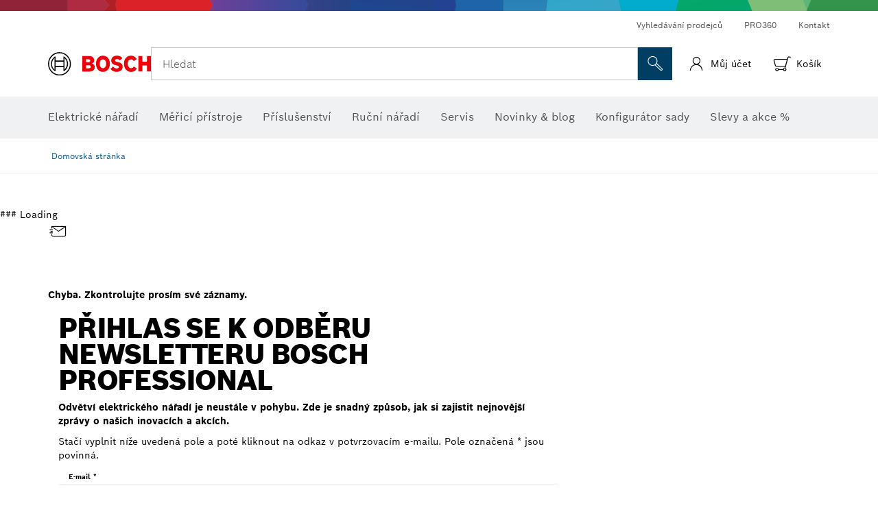

--- FILE ---
content_type: text/html;charset=UTF-8
request_url: https://www.bosch-professional.com/cz/cs/newsletter-registration/register.htm
body_size: 37101
content:
<!DOCTYPE HTML>
<html xmlns="http://www.w3.org/1999/xhtml" class="no-js" lang="cs">
  
  
  
  
  <head>
    <meta charset="utf-8">
    <meta name="viewport" content="width=device-width, initial-scale=1">
    <meta name="description" content="Zaregistrujte se k odběru newsletteru Bosch Professional a získejte aktuální informace o nejnovějších trendech, produktových novinkách a speciálních nabídkách. Připojte se k tisícům profesionálů, kteří již využívají cenné informace nebo exkluzivní nabídky. ► Zaregistrujte se ještě dnes!">
    <meta name="author" content="">
    <meta name="robots" content="">
    <meta property="og:url" content="">
    <meta property="og:title" content="">
    <meta property="og:description" content="">
    <meta property="og:image" content="">
    <link rel="icon" href="/res/favicon.ico">

    <link rel="preload" href="/res/fonts/boschsans/BoschSans-Regular.woff2" as="font" type="font/woff2" crossorigin="anonymous">
    <link rel="preload" href="/res/fonts/boschsans/BoschSans-Bold.woff2" as="font" type="font/woff2" crossorigin="anonymous">
    <link rel="preload" href="/res/icons/bosch-pt-icons.woff2" as="font" type="font/woff2" crossorigin="anonymous">

    <link rel="stylesheet" type="text/css" href="/res/critical.css">

    <link rel="preload" href="/res/main.css" as="style" onload="this.onload=null;this.rel='stylesheet'">
    <noscript>
      <link rel="stylesheet" href="/res/main.css">
    </noscript>

    <title>Přihlaste se k odběru newsletteru | Bosch Professional</title>

    
    

    
    
<!-- central head resources -->
<link rel="preload" href="https://www.bosch-professional.com/res/fonts/boschsans/BoschSans-Regular.woff2" as="font" type="font/woff2" crossorigin="anonymous">
<link rel="preload" href="https://www.bosch-professional.com/res/fonts/boschsans/BoschSans-Bold.woff2" as="font" type="font/woff2" crossorigin="anonymous">
<link rel="preload" href="https://www.bosch-professional.com/res/fonts/boschsans/BoschSans-Black.woff2" as="font" type="font/woff2" crossorigin="anonymous">
<style>
@keyframes slide-up {
0% {
transform: translateY(110vh);
}
100% {
transform: translateY(0vh);
}
}
dock-privacy-settings {
position: fixed !important;
top: 0px;
left: 0px;
transform: translateY(110vh);
animation: slide-up 0s forwards;
animation-delay: 3s;
}
</style>
<script type="text/javascript" src="https://services.zoovu.com/events/user-tracking-script/fe90ed05-cecf-479b-81fa-2b96f5dd904d/js-loader"></script>
<link rel="stylesheet" type="text/css" href="https://www.bosch-professional.com/res/critical.css">
<link rel="preload" href="https://www.bosch-professional.com/res/main.css" as="style" onload="this.onload=null;this.rel='stylesheet'">
<noscript><link rel="stylesheet" href="https://www.bosch-professional.com/res/main.css"></noscript>
<script>
var CONF = {
ASSET_PATH: 'https://www.bosch-professional.com/res/',
ENV: 'production',
ONLINE_SHOP_AVAILABILITY: '//www.bosch-professional.com/cz/cs/dealers/onlineShopMultiAvailability',
DEALER_ONLINE_API: '//www.bosch-professional.com/cz/cs/dealers/retailers/online',
DEALER_OFFLINE_API: '//www.bosch-professional.com/cz/cs/dealers/retailers/offline'
}
</script>


    
    <style>
      #comment { display: none; }
    </style>
  </head>

  <body dir="ltr">

    
    
<script id="tealium_pdl" type="text/javascript">
function getCookie(cookieName) {
var cookieArr = document.cookie.split(";");
for(var i = 0; i < cookieArr.length; i++) {
var cookiePair = cookieArr[i].split("=");
if(cookieName == cookiePair[0].trim()) {
return decodeURIComponent(cookiePair[1]);
}
}
return null;
}
var utag_data = {
language : "cs",
page_country : "CZ",
page_name : "content : Page Name",
business_unit : "pt",
tealium_event: "PT_Generic_Pageload",
brand_name: "BOSCH",
page_type : "content",
page_id : "1706302",
page_breadcrumb : [ "Technical Pages", "Tracking", "Tealium" ],
page_subcategory1: "Technical Pages",
page_subcategory2: "Tracking",
page_subcategory3: "Tealium",
page_subcategory4: undefined,
page_subcategory5: undefined,
release_id : "13305",
division: "PT",
site_domain_type: "prod",
currency: "EUR",
logged_in_user : getCookie("id") != null ? "yes" : "no",
}
</script>


    
    
      <script>
        if (typeof utag_data === 'undefined') {
          utag_data = {};
        }

        // start PDL data
        utag_data.tealium_event = 'PT_Form_Pageload';
        utag_data.brand_name = 'BOSCH';
        utag_data.business_unit = 'pro';
        utag_data.division = 'PT';
        utag_data.form_name = 'newsletter registration';
        utag_data.form_step_name = 'enter contact details';
        utag_data.form_step_number = '1';
        utag_data.form_type = 'newsletter';
        utag_data.form_version = undefined;
        utag_data.logged_in_user = "no";
        utag_data.page_breadcrumb = ["Newsletter registration"];
        utag_data.page_country = "CZ";
        utag_data.page_id = 'newsletter-registration-index';
        utag_data.page_name = 'newsletter';
        utag_data.page_subcategory1 =  "Newsletter registration";
        utag_data.page_subcategory2 = null;
        utag_data.page_subcategory3 = null;
        utag_data.page_subcategory4 = null;
        utag_data.page_subcategory5 = null;

        
         utag_data.page_subcategory2 = undefined; 
         utag_data.page_subcategory3 = undefined; 
         utag_data.page_subcategory4 = undefined; 
         utag_data.page_subcategory5 = undefined; 

        utag_data.page_type = 'newsletter';
        utag_data.release_id = "1.0.1";
        utag_data.site_domain_type = "prod";
        // end PDL data

        submit_utag_data = { ...utag_data };
        submit_utag_data.form_step_name = 'submit confirmation';
        submit_utag_data.form_step_number = '2';

        

        function trackConfirmation() {
          utag.view(submit_utag_data);
        }

      </script>
    

    
    
<script id="tealium_script">
window.addEventListener("load", function(a,b,c,d) {
a='//tags.tiqcdn.com/utag/robert-bosch/cz-pt-professional-web/prod/utag.js';
b=document;c='script';d=b.createElement(c);d.src=a;d.type='text/java'+c;d.async=true;
a=b.getElementsByTagName(c)[0];
a.parentNode.insertBefore(d,a);
});
</script>


    
    

			<header id="header" class="o-header o-header--alt o-header--hoverNav">
			<div class="o-header-search-sticky">
				<div class="o-header-search-wrapper container">
					<nav class="o-header-search__top" aria-label="Meta">
<!-- meta navigation -->
	<ul class="m-metanavigation__items hidden-xs hidden-sm">
<li class="m-metanavigation__items__item">
	<a  class="trackingElement trackingTeaser m-metanavigation__items__item--link"
		data-track_domEvent="click" 
		data-track_modulePosition="1" 
		data-track_elementtype="Text"
		data-track_elementinfo="Vyhled&aacute;v&aacute;n&iacute; prodejců"
		data-track_elementlinktype="external"
		data-track_dyn_teasertype="Navigation"
		data-track_dyn_teasercontent="Vyhled&aacute;v&aacute;n&iacute; prodejců"
		href="https://www.bosch-professional.com/cz/cs/dealers/" 
		title="Vyhled&aacute;v&aacute;n&iacute; prodejců"
		target="_self"> 
		Vyhled&aacute;v&aacute;n&iacute; prodejců
	</a>
</li>        
<li class="m-metanavigation__items__item">
	<a  class="trackingElement trackingTeaser m-metanavigation__items__item--link"
		data-track_domEvent="click" 
		data-track_modulePosition="1" 
		data-track_elementtype="Text"
		data-track_elementinfo="PRO360"
		data-track_elementlinktype="internal"
		data-track_dyn_teasertype="Navigation"
		data-track_dyn_teasercontent="PRO360"
		href="//www.bosch-professional.com/cz/cs/pro360/" 
		title="PRO360"
		target="_self"> 
		PRO360
	</a>
</li>        
<li class="m-metanavigation__items__item">
	<a  class="trackingElement trackingTeaser m-metanavigation__items__item--link"
		data-track_domEvent="click" 
		data-track_modulePosition="1" 
		data-track_elementtype="Text"
		data-track_elementinfo="Kontakt"
		data-track_elementlinktype="internal"
		data-track_dyn_teasertype="Navigation"
		data-track_dyn_teasercontent="Kontakt"
		href="//www.bosch-professional.com/cz/cs/servis/poprodejni-sluzby/kontakt/" 
		title="Kontakt"
		target="_self"> 
		Kontakt
	</a>
</li>        
	</ul>
		   		</nav>
					<nav class="o-header-search" aria-label="Vyhledávací">
            			<div class="o-header-search__left">
		<div class="m-brandLogo">
			<a  href="//www.bosch-professional.com/cz/cs/" 
				title="Elektrické nářadí Bosch" 
			    class="trackingElement m-brandLogo__link"
			    data-track_domEvent="click" 
				data-track_modulePosition="1" 
				data-track_elementtype="Logo"
				data-track_elementinfo="Elektrické nářadí Bosch"
				data-track_elementlinktype="internal">
<picture >
<!-- WebP, Reihenfolge beachten: Desktop, Tablet, Mobile -->
<img class="m-brandLogo__image img-responsive"
width="165" height="50"
src="https://www.bosch-professional.com/media/professional/central_assets/bosch_logo/bosch.svg"
title=""
alt="Logo Bosch v červené barvě s černým nápisem na bílém pozadí, moderní a jasně navržené.">
</picture>		
			</a>
		</div>
            			</div>
            			<div class="o-header-search__main">
								<!-- search navigation --> 
<div class="m-searchNavigation"
	data-placeholder=""
	data-placeholder-desktop="Hledat">
	<form id="header-search" 
		  class="m-searchNavigation__form" 
		  method="get" 
		  role="search" 
		  action="//www.bosch-professional.com/cz/cs/searchfrontend/"> 
			<div class="m-searchNavigation__label">
				<span class="m-searchNavigation__labelText">Hledat</span>
					<button type="button" 
							class="bba-btn bba-btn--primary m-searchNavigation__button m-searchNavigation__button--search"
							aria-label="Vyhledávání na místě"
							tabindex="-1">
						<i class="icon-Bosch-Ic-search-black"></i>
					</button>
			</div>	
			<div class="m-searchNavigation__inputWrapper">
				<button type="submit" class="trackingElement trackingTeaser bba-btn bba-btn--primary m-searchNavigation__button m-searchNavigation__button--submit bba-btn bba-btn--primary"
						data-track_domEvent="click"
						data-track_modulePosition="2" 
						data-track_elementtype="Icon"
						data-track_elementinfo="SearchFormSubmit"
						data-track_elementlinktype="internal"
						data-track_dyn_teasertype="Search"
						data-track_dyn_teasercontent="Onsite Search"
						aria-label="Odeslat požadavek na vyhledávání"
						tabindex="-1"
				>	
					<i class="icon-Bosch-Ic-search-black"></i>
				</button>
				<input  class="trackingElement trackingTeaser m-searchNavigation__searchField" 
						placeholder="Hledat" 
						type="search" 
						name="q" 
						id="search" 
						role="combobox" 
						aria-haspopup="dialog"
						aria-expanded="false" 
						aria-controls="searchNavField" 
						aria-activedescendant
						data-track_domEvent="click"
						data-track_modulePosition="2" 
						data-track_elementtype="Field"
						data-track_elementinfo="SearchFormField"
						data-track_elementlinktype="internal"
						data-track_dyn_teasertype="Search"
						data-track_dyn_teasercontent="Onsite Search"
						tabindex="0"
				>
				<input 	class="m-searchNavigation__searchSuggest" 
						disabled 
						type="text" 
						placeholder="Hledat" 
						autocomplete="off">
			</div>
			<button type="button" 
					name="button" 
					class="trackingElement trackingTeaser m-searchNavigation__button m-searchNavigation__button--close" 
				    data-track_domEvent="click"
					data-track_modulePosition="2" 
					data-track_elementtype="Icon"
					data-track_elementinfo="SearchFormClose"
					data-track_elementlinktype="internal"
					data-track_dyn_teasertype="Search"
					data-track_dyn_teasercontent="Onsite Search Close"
					aria-label="Hledat Zavřít"
					tabindex="-1"
			>
				<i class="icon-Bosch-Ic-close-black"></i>
			</button>
	</form>
</div>
									</div>
									<div class="o-header-search__right">
                						<div class="m-conversion_bar">
<nav class="trackingModule m-conversion_bar" data-track_moduletype="User Service" aria-label="Konverzní lišta">
		<ul class="m-conversion_bar__items">
				<li class="m-conversion_bar__item trackingTeaser">
				    <a 	class="trackingElement m-conversion_bar__link m-user-actions " 
				    	href="#" 
				    	title="Přihlášení"
						data-track_domEvent="click" 
						data-track_modulePosition="4" 
						data-track_elementtype="Text"
						data-track_elementinfo="Přihlášení"
						data-track_elementlinktype="internal"
				    	>
							<i class="icon-user icon"></i>
				        <span class="m-conversion_bar__text">Můj účet</span>
				        <div class="bsTooltip__container hidden">
				            <div class="bsTooltip__content">
				                <div class="bsTooltip__text-wrapper">
				                    <p><strong>Přihlášení</strong></p>
				                </div>
				            </div>
				        </div>
				    </a>
				</li>				
				<li class="m-conversion_bar__item m-conversion_bar__item--cart trackingTeaser">
				    <a 	class="trackingElement m-conversion_bar__link m-conversion_bar__link--cart m-shopping-cart" 
				    	href="https://eshop.bosch-professional.com/cz/cs/cart" 
				    	title="Produkt byl úspěšně přidán do košíku."
						data-track_domEvent="click" 
						data-track_modulePosition="4" 
						data-track_elementtype="Text"
						data-track_elementinfo="Produkt byl úspěšně přidán do košíku."
						data-track_elementlinktype="internal"
				    	>
							<span class="m-conversion_bar__notification" style="display: none;">0</span>
				        <i class="icon-Bosch-Ic-shoppingcart-black"></i>
				        <div class="bsTooltip__container hidden">
				            <div class="bsTooltip__content">
					            <div class="m-notification_messages">
					                <div class="notification_message notification_message--success">
					                    <div class="notification_message__content">
					                        <i class="icon-notification_message"></i>
					                        <p>
					                            <strong>
Produkt byl úspěšně přidán do košíku.
					                            </strong>
					                        </p>
					                    </div>
					                </div>
					            </div>	
				            </div>
				        </div>
							<span class="m-conversion_bar__text">Košík</span>
				    </a>			
				</li>	
		</ul>
</nav>
						                		</div>
						                	</div>
						          		</nav>
						          		<div class="o-header-search__results">
<div id="header-search-results" class="m-searchNavigationResults m-searchNavigationResults--hidden trackingModule" data-track_moduletype="Search Flyout">
    <div class="m-searchNavigationResults__detailed trackingTeaser" aria-label="Výsledek hledání" role="dialog"></div>
    <div class="m-searchNavigationResults__right">
        <div class="m-searchNavigationResults__suggestions"></div>
        <div class="m-searchNavigationResults__teasers"></div>
    </div>
</div>
						          		</div>
						          	</div>
						          	<div class="o-header__mWrapper--gray">
		        						<div class="o-header__mWrapper">
		            						<div class="o-header__faker"></div>
		            							<nav class="m-mainNavigation " aria-label="Hlavní">
		                							<div class="m-mainNavigation__container">
		                    							<div class="m-mainNavigation__col m-mainNavigation__col--fixed">
		                        							<button type="button" class="m-mainNavigation__toggle">
		                            							<span class="m-mainNavigation__toggleBar"></span>
									                            <span class="m-mainNavigation__toggleBar"></span>
									                            <span class="m-mainNavigation__toggleBar"></span>
									                            <span class="m-mainNavigation__toggleBar"></span>
		                        							</button>
		                    							</div>
				            <div class="m-mainNavigation__col">
<div class="m-mainNavigation__itemsWrapper" data-backlabel="Zpět">
		<ul class="m-mainNavigation__items">
			<li class="m-mainNavigation__item hidden-md hidden-lg">
				<a  class="trackingElement trackingTeaser m-mainNavigation__link" 
					href="//www.bosch-professional.com/cz/cs/" 
					title="Domů"
					data-track_domEvent="click"
					data-track_modulePosition="2" 
					data-track_elementtype="Text"
					data-track_elementinfo="Domů"
					data-track_elementlinktype="internal" 
					data-track_dyn_teasercontent="Domů"
 					data-track_dyn_teasertype="Navigation"
				>					
					<span class="m-mainNavigation__text">Domů</span>
				</a>	  								
			</li>	
						<li class="m-mainNavigation__item m-mainNavigation__item--dropdown">
						<div class="navigationItem">
						<a 	class="trackingElement trackingTeaser m-mainNavigation__link m-mainNavigation__link--acu" 
							href="/cz/cs/elektricke-naradi-131398-ocs-c/" 
							title="Elektrick&eacute; n&aacute;řad&iacute;"
data-target="#flyout-products-flyout_tools"
							data-track_domEvent="click"
							data-track_modulePosition="2" 
							data-track_elementtype="Text"
							data-track_elementinfo="Elektrick&eacute; n&aacute;řad&iacute;"
							data-track_elementlinktype="internal"
							data-track_dyn_teasercontent="Elektrick&eacute; n&aacute;řad&iacute;"
							data-track_dyn_teasertype="Navigation"			
						>					
							<span class="m-mainNavigation__text m-mainNavigation__text--acu">Elektrick&eacute; n&aacute;řad&iacute;</span>
						</a>		
						<button class="acc-button hidden" 
data-target="#flyout-products-flyout_tools"
							popovertarget="flyout-products-flyout_tools"	
							aria-label="Elektrick&eacute; n&aacute;řad&iacute;">
				                <i class="icon-Bosch-Ic-arrow-black-bottom"></i>
				        </button>		
				        </div>						
					<ul class="m-mainNavigation__dropdownItems m-mainNavigation__dropdownItems--hidden">
<li>
	<div class="m-mainNavigation__link--header">
		<a 	href="/cz/cs/elektricke-naradi-131398-ocs-c/" 
			class="link m-header_navigation_flyout__link trackingElement trackingTeaser"
			title="Elektrick&eacute; n&aacute;řad&iacute;"
			data-track_domEvent="click"
			data-track_modulePosition="2" 
			data-track_elementtype="Text"
			data-track_elementinfo="Elektrick&eacute; n&aacute;řad&iacute;"
			data-track_elementlinktype="internal"
			data-track_dyn_teasercontent="Elektrick&eacute; n&aacute;řad&iacute;"
			data-track_dyn_teasertype="Navigation"										
			>Elektrick&eacute; n&aacute;řad&iacute;</a>
	</div>
</li>
						<li>
							<div class="container m-header_navigation_flyout m-header_navigation_flyout--mobile">
								<div class="row">
<div class="col-md-2 col-sm-12 col--item "> <a href="https://www.bosch-professional.com/cz/cs/novinky-131399-ocs-c/" title="" target="_self" class="m-header_navigation_flyout__item trackingElement" data-track_domEvent="click" data-track_modulePosition="2" data-track_elementtype="Image" data-track_elementinfo="Novinky" data-track_elementlinktype="internal" data-track_dyn_teasercontent="Products" data-track_dyn_subteasercontent="Novinky" > <div class="m-header_navigation_flyout__item__image "> <picture >
<!-- WebP, Reihenfolge beachten: Desktop, Tablet, Mobile -->
<source media="(min-width: 992px)" data-srcset="https://www.bosch-professional.com/binary/ocsmedia/optimized/263x155/pcc131399pcta5252p1_novelities.png">


<img class="img-responsive center-block lazyload"
width="263" height="155"
data-src="
https://www.bosch-professional.com/binary/ocsmedia/optimized/263x155/pcc131399pcta5252p1_novelities.png
"
title="Novinky"
alt="Novinky">
</picture> </div> <div class="m-header_navigation_flyout__item__caption"> Novinky </div> </a> </div>
<div class="col-md-2 col-sm-12 col--item "> <a href="/cz/cs/promotion/overview.html" title="Akční nabídky" target="_self" class="m-header_navigation_flyout__item trackingElement" data-track_domEvent="click" data-track_modulePosition="2" data-track_elementtype="Image" data-track_elementinfo="Akční nabídky" data-track_elementlinktype="internal" data-track_dyn_teasercontent="Products" data-track_dyn_subteasercontent="Akční nabídky" > <div class="m-header_navigation_flyout__item__image "> <picture >
<!-- WebP, Reihenfolge beachten: Desktop, Tablet, Mobile -->
<source media="(min-width: 992px)" data-srcset="https://www.bosch-professional.com/media/professional_bi/flyout_redesign/tools/kv_flyout_redesign_offers_137x77.png">


<img class="img-responsive center-block lazyload"
width="263" height="155"
data-src="
https://www.bosch-professional.com/media/professional_bi/flyout_redesign/tools/kv_flyout_redesign_offers_137x77.png
"
title="Akční nabídky"
alt="Akční nabídky">
</picture> </div> <div class="m-header_navigation_flyout__item__caption"> Akční nabídky </div> </a> </div>
<div class="col-md-2 col-sm-12 col--item "> <a href="https://www.bosch-professional.com/cz/cs/searchfrontend/?view=list&searchCategory=products&q=EXPERT&category-filtersf-mobile-sort=&indices=cz-cs-search-productpt&size=&incrementor=&start=" title="Nářadí EXPERT" target="" class="m-header_navigation_flyout__item trackingElement" data-track_domEvent="click" data-track_modulePosition="2" data-track_elementtype="Image" data-track_elementinfo="Nářadí EXPERT" data-track_elementlinktype="internal" data-track_dyn_teasercontent="Products" data-track_dyn_subteasercontent="Nářadí EXPERT" > <div class="m-header_navigation_flyout__item__image "> <picture >
<!-- WebP, Reihenfolge beachten: Desktop, Tablet, Mobile -->
<source media="(min-width: 992px)" data-srcset="https://www.bosch-professional.com/media/professional_bi/home_relaunch/ac_expert_navi_logo/expert_png.png">


<img class="img-responsive center-block lazyload"
width="263" height="155"
data-src="
https://www.bosch-professional.com/media/professional_bi/home_relaunch/ac_expert_navi_logo/expert_png.png
"
title="Nářadí EXPERT"
alt="Nářadí EXPERT">
</picture> </div> <div class="m-header_navigation_flyout__item__caption"> Nářadí EXPERT </div> </a> </div>
<div class="col-md-2 col-sm-12 col--item "> <a href="https://www.bosch-professional.com/cz/cs/heavy-duty-226567-ocs-c/" title="" target="_self" class="m-header_navigation_flyout__item trackingElement" data-track_domEvent="click" data-track_modulePosition="2" data-track_elementtype="Image" data-track_elementinfo="Heavy Duty" data-track_elementlinktype="internal" data-track_dyn_teasercontent="Products" data-track_dyn_subteasercontent="Heavy Duty" > <div class="m-header_navigation_flyout__item__image "> <picture >
<!-- WebP, Reihenfolge beachten: Desktop, Tablet, Mobile -->
<source media="(min-width: 992px)" data-srcset="https://www.bosch-professional.com/binary/ocsmedia/optimized/263x155/pcc226567pcta5252p1_kv_category_heavy_duty.png">


<img class="img-responsive center-block lazyload"
width="263" height="155"
data-src="
https://www.bosch-professional.com/binary/ocsmedia/optimized/263x155/pcc226567pcta5252p1_kv_category_heavy_duty.png
"
title="Heavy Duty"
alt="Heavy Duty">
</picture> </div> <div class="m-header_navigation_flyout__item__caption"> Heavy Duty </div> </a> </div>
<div class="col-md-2 col-sm-12 col--item "> <a href="https://www.bosch-professional.com/cz/cs/akumulatorove-naradi-131400-ocs-c/" title="" target="_self" class="m-header_navigation_flyout__item trackingElement" data-track_domEvent="click" data-track_modulePosition="2" data-track_elementtype="Image" data-track_elementinfo="Akumulátorové nářadí" data-track_elementlinktype="internal" data-track_dyn_teasercontent="Products" data-track_dyn_subteasercontent="Akumulátorové nářadí" > <div class="m-header_navigation_flyout__item__image "> <picture >
<!-- WebP, Reihenfolge beachten: Desktop, Tablet, Mobile -->
<source media="(min-width: 992px)" data-srcset="https://www.bosch-professional.com/binary/ocsmedia/optimized/263x155/o586472v54_GKE_18V-40_8Ah_EXPERT_AMPShare_Ghost_Image_Dyn.png">


<img class="img-responsive center-block lazyload"
width="263" height="155"
data-src="
https://www.bosch-professional.com/binary/ocsmedia/optimized/263x155/o586472v54_GKE_18V-40_8Ah_EXPERT_AMPShare_Ghost_Image_Dyn.png
"
title="Akumulátorové nářadí"
alt="Akumulátorové nářadí">
</picture> </div> <div class="m-header_navigation_flyout__item__caption"> Akumulátorové nářadí </div> </a> </div>
<div class="col-md-2 col-sm-12 col--item "> <a href="https://www.bosch-professional.com/cz/cs/pripojene-produkty-a-sluzby-2756497-ocs-c/" title="" target="_self" class="m-header_navigation_flyout__item trackingElement" data-track_domEvent="click" data-track_modulePosition="2" data-track_elementtype="Image" data-track_elementinfo="Připojené produkty a služby" data-track_elementlinktype="internal" data-track_dyn_teasercontent="Products" data-track_dyn_subteasercontent="Připojené produkty a služby" > <div class="m-header_navigation_flyout__item__image "> <picture >
<!-- WebP, Reihenfolge beachten: Desktop, Tablet, Mobile -->
<source media="(min-width: 992px)" data-srcset="https://www.bosch-professional.com/binary/ocsmedia/optimized/263x155/pcc2756497pcta5252p1_vernetzte_produkte_und_services_530x530.png">


<img class="img-responsive center-block lazyload"
width="263" height="155"
data-src="
https://www.bosch-professional.com/binary/ocsmedia/optimized/263x155/pcc2756497pcta5252p1_vernetzte_produkte_und_services_530x530.png
"
title="Připojené produkty a služby"
alt="Připojené produkty a služby">
</picture> </div> <div class="m-header_navigation_flyout__item__caption"> Připojené produkty a služby </div> </a> </div>
<div class="col-md-2 col-sm-12 col--item "> <a href="https://www.bosch-professional.com/cz/cs/vrtacky-priklepove-vrtacky-sroubovaky-131402-ocs-c/" title="" target="_self" class="m-header_navigation_flyout__item trackingElement" data-track_domEvent="click" data-track_modulePosition="2" data-track_elementtype="Image" data-track_elementinfo="Vrtačky, příklepové vrtačky, šroubováky" data-track_elementlinktype="internal" data-track_dyn_teasercontent="Products" data-track_dyn_subteasercontent="Vrtačky, příklepové vrtačky, šroubováky" > <div class="m-header_navigation_flyout__item__image "> <picture >
<!-- WebP, Reihenfolge beachten: Desktop, Tablet, Mobile -->
<source media="(min-width: 992px)" data-srcset="https://www.bosch-professional.com/binary/ocsmedia/optimized/263x155/o558174v54_EXSR18V-90_4Ah_EXPERT_AMPShare_Dyn.png">


<img class="img-responsive center-block lazyload"
width="263" height="155"
data-src="
https://www.bosch-professional.com/binary/ocsmedia/optimized/263x155/o558174v54_EXSR18V-90_4Ah_EXPERT_AMPShare_Dyn.png
"
title="Vrtačky, příklepové vrtačky, šroubováky"
alt="Vrtačky, příklepové vrtačky, šroubováky">
</picture> </div> <div class="m-header_navigation_flyout__item__caption"> Vrtačky, příklepové vrtačky, šroubováky </div> </a> </div>
<div class="col-md-2 col-sm-12 col--item "> <a href="https://www.bosch-professional.com/cz/cs/vrtaci-a-sekaci-kladiva-131403-ocs-c/" title="" target="_self" class="m-header_navigation_flyout__item trackingElement" data-track_domEvent="click" data-track_modulePosition="2" data-track_elementtype="Image" data-track_elementinfo="Vrtací a sekací kladiva" data-track_elementlinktype="internal" data-track_dyn_teasercontent="Products" data-track_dyn_subteasercontent="Vrtací a sekací kladiva" > <div class="m-header_navigation_flyout__item__image "> <picture >
<!-- WebP, Reihenfolge beachten: Desktop, Tablet, Mobile -->
<source media="(min-width: 992px)" data-srcset="https://www.bosch-professional.com/binary/ocsmedia/optimized/263x155/o559896v54_EXBH18V-32F_8Ah_Expert_AMPShare_Dyn.png">


<img class="img-responsive center-block lazyload"
width="263" height="155"
data-src="
https://www.bosch-professional.com/binary/ocsmedia/optimized/263x155/o559896v54_EXBH18V-32F_8Ah_Expert_AMPShare_Dyn.png
"
title="Vrtací a sekací kladiva"
alt="Vrtací a sekací kladiva">
</picture> </div> <div class="m-header_navigation_flyout__item__caption"> Vrtací a sekací kladiva </div> </a> </div>
<div class="col-md-2 col-sm-12 col--item "> <a href="https://www.bosch-professional.com/cz/cs/diamantova-technologie-131404-ocs-c/" title="" target="_self" class="m-header_navigation_flyout__item trackingElement" data-track_domEvent="click" data-track_modulePosition="2" data-track_elementtype="Image" data-track_elementinfo="Diamantová technologie" data-track_elementlinktype="internal" data-track_dyn_teasercontent="Products" data-track_dyn_subteasercontent="Diamantová technologie" > <div class="m-header_navigation_flyout__item__image "> <picture >
<!-- WebP, Reihenfolge beachten: Desktop, Tablet, Mobile -->
<source media="(min-width: 992px)" data-srcset="https://www.bosch-professional.com/binary/ocsmedia/optimized/263x155/o179782v54_P_K_GDB350WE_dynamik.png">


<img class="img-responsive center-block lazyload"
width="263" height="155"
data-src="
https://www.bosch-professional.com/binary/ocsmedia/optimized/263x155/o179782v54_P_K_GDB350WE_dynamik.png
"
title="Diamantová technologie"
alt="Diamantová technologie">
</picture> </div> <div class="m-header_navigation_flyout__item__caption"> Diamantová technologie </div> </a> </div>
<div class="col-md-2 col-sm-12 col--item "> <a href="https://www.bosch-professional.com/cz/cs/uhlove-brusky-a-obrabeni-kovu-131405-ocs-c/" title="" target="_self" class="m-header_navigation_flyout__item trackingElement" data-track_domEvent="click" data-track_modulePosition="2" data-track_elementtype="Image" data-track_elementinfo="Úhlové brusky a obrábění kovů" data-track_elementlinktype="internal" data-track_dyn_teasercontent="Products" data-track_dyn_subteasercontent="Úhlové brusky a obrábění kovů" > <div class="m-header_navigation_flyout__item__image "> <picture >
<!-- WebP, Reihenfolge beachten: Desktop, Tablet, Mobile -->
<source media="(min-width: 992px)" data-srcset="https://www.bosch-professional.com/binary/ocsmedia/optimized/263x155/o283439v54_GWS_18-125_L_dyn_mit_stellrad.png">


<img class="img-responsive center-block lazyload"
width="263" height="155"
data-src="
https://www.bosch-professional.com/binary/ocsmedia/optimized/263x155/o283439v54_GWS_18-125_L_dyn_mit_stellrad.png
"
title="Úhlové brusky a obrábění kovů"
alt="Úhlové brusky a obrábění kovů">
</picture> </div> <div class="m-header_navigation_flyout__item__caption"> Úhlové brusky a obrábění kovů </div> </a> </div>
<div class="col-md-2 col-sm-12 col--item "> <a href="https://www.bosch-professional.com/cz/cs/stacionarni-naradi-a-stoly-131406-ocs-c/" title="" target="_self" class="m-header_navigation_flyout__item trackingElement" data-track_domEvent="click" data-track_modulePosition="2" data-track_elementtype="Image" data-track_elementinfo="Stacionární nářadí a stoly" data-track_elementlinktype="internal" data-track_dyn_teasercontent="Products" data-track_dyn_subteasercontent="Stacionární nářadí a stoly" > <div class="m-header_navigation_flyout__item__image "> <picture >
<!-- WebP, Reihenfolge beachten: Desktop, Tablet, Mobile -->
<source media="(min-width: 992px)" data-srcset="https://www.bosch-professional.com/binary/ocsmedia/optimized/263x155/o188257v54_P_K_GCM12SDE_Statik_V2.png">


<img class="img-responsive center-block lazyload"
width="263" height="155"
data-src="
https://www.bosch-professional.com/binary/ocsmedia/optimized/263x155/o188257v54_P_K_GCM12SDE_Statik_V2.png
"
title="Stacionární nářadí a stoly"
alt="Stacionární nářadí a stoly">
</picture> </div> <div class="m-header_navigation_flyout__item__caption"> Stacionární nářadí a stoly </div> </a> </div>
<div class="col-md-2 col-sm-12 col--item "> <a href="https://www.bosch-professional.com/cz/cs/brusky-a-hobliky-131407-ocs-c/" title="" target="_self" class="m-header_navigation_flyout__item trackingElement" data-track_domEvent="click" data-track_modulePosition="2" data-track_elementtype="Image" data-track_elementinfo="Brusky a hoblíky" data-track_elementlinktype="internal" data-track_dyn_teasercontent="Products" data-track_dyn_subteasercontent="Brusky a hoblíky" > <div class="m-header_navigation_flyout__item__image "> <picture >
<!-- WebP, Reihenfolge beachten: Desktop, Tablet, Mobile -->
<source media="(min-width: 992px)" data-srcset="https://www.bosch-professional.com/binary/ocsmedia/optimized/263x155/o468807v82_GEX_18V-150-3_4Ah_ProCORE_Edge_Protection_Ring_Dust_Box_Dyn.png">


<img class="img-responsive center-block lazyload"
width="263" height="155"
data-src="
https://www.bosch-professional.com/binary/ocsmedia/optimized/263x155/o468807v82_GEX_18V-150-3_4Ah_ProCORE_Edge_Protection_Ring_Dust_Box_Dyn.png
"
title="Brusky a hoblíky"
alt="Brusky a hoblíky">
</picture> </div> <div class="m-header_navigation_flyout__item__caption"> Brusky a hoblíky </div> </a> </div>
<div class="col-md-2 col-sm-12 col--item "> <a href="https://www.bosch-professional.com/cz/cs/horni-frezky-131483-ocs-c/" title="" target="_self" class="m-header_navigation_flyout__item trackingElement" data-track_domEvent="click" data-track_modulePosition="2" data-track_elementtype="Image" data-track_elementinfo="Horní frézky" data-track_elementlinktype="internal" data-track_dyn_teasercontent="Products" data-track_dyn_subteasercontent="Horní frézky" > <div class="m-header_navigation_flyout__item__image "> <picture >
<!-- WebP, Reihenfolge beachten: Desktop, Tablet, Mobile -->
<source media="(min-width: 992px)" data-srcset="https://www.bosch-professional.com/binary/ocsmedia/optimized/263x155/o316066v54_gkf_550_dyn_1.png">


<img class="img-responsive center-block lazyload"
width="263" height="155"
data-src="
https://www.bosch-professional.com/binary/ocsmedia/optimized/263x155/o316066v54_gkf_550_dyn_1.png
"
title="Horní frézky"
alt="Horní frézky">
</picture> </div> <div class="m-header_navigation_flyout__item__caption"> Horní frézky </div> </a> </div>
<div class="col-md-2 col-sm-12 col--item "> <a href="https://www.bosch-professional.com/cz/cs/pily-131408-ocs-c/" title="" target="_self" class="m-header_navigation_flyout__item trackingElement" data-track_domEvent="click" data-track_modulePosition="2" data-track_elementtype="Image" data-track_elementinfo="Pily" data-track_elementlinktype="internal" data-track_dyn_teasercontent="Products" data-track_dyn_subteasercontent="Pily" > <div class="m-header_navigation_flyout__item__image "> <picture >
<!-- WebP, Reihenfolge beachten: Desktop, Tablet, Mobile -->
<source media="(min-width: 992px)" data-srcset="https://www.bosch-professional.com/binary/ocsmedia/optimized/263x155/o133146v54_P_K_GST160BCE_DYN_mitAbsg.png">


<img class="img-responsive center-block lazyload"
width="263" height="155"
data-src="
https://www.bosch-professional.com/binary/ocsmedia/optimized/263x155/o133146v54_P_K_GST160BCE_DYN_mitAbsg.png
"
title="Pily"
alt="Pily">
</picture> </div> <div class="m-header_navigation_flyout__item__caption"> Pily </div> </a> </div>
<div class="col-md-2 col-sm-12 col--item "> <a href="https://www.bosch-professional.com/cz/cs/odsavaci-systemy-131409-ocs-c/" title="" target="_self" class="m-header_navigation_flyout__item trackingElement" data-track_domEvent="click" data-track_modulePosition="2" data-track_elementtype="Image" data-track_elementinfo="Odsávací systémy" data-track_elementlinktype="internal" data-track_dyn_teasercontent="Products" data-track_dyn_subteasercontent="Odsávací systémy" > <div class="m-header_navigation_flyout__item__image "> <picture >
<!-- WebP, Reihenfolge beachten: Desktop, Tablet, Mobile -->
<source media="(min-width: 992px)" data-srcset="https://www.bosch-professional.com/binary/ocsmedia/optimized/263x155/o581376v54_GAS18V-6LS_Dyn.png">


<img class="img-responsive center-block lazyload"
width="263" height="155"
data-src="
https://www.bosch-professional.com/binary/ocsmedia/optimized/263x155/o581376v54_GAS18V-6LS_Dyn.png
"
title="Odsávací systémy"
alt="Odsávací systémy">
</picture> </div> <div class="m-header_navigation_flyout__item__caption"> Odsávací systémy </div> </a> </div>
<div class="col-md-2 col-sm-12 col--item "> <a href="https://www.bosch-professional.com/cz/cs/vsechny-horkovzdusne-pistole-a-lepici-pistole-238405-ocs-c/" title="" target="_self" class="m-header_navigation_flyout__item trackingElement" data-track_domEvent="click" data-track_modulePosition="2" data-track_elementtype="Image" data-track_elementinfo="Všechny horkovzdušné pistole a lepicí pistole" data-track_elementlinktype="internal" data-track_dyn_teasercontent="Products" data-track_dyn_subteasercontent="Všechny horkovzdušné pistole a lepicí pistole" > <div class="m-header_navigation_flyout__item__image "> <picture >
<!-- WebP, Reihenfolge beachten: Desktop, Tablet, Mobile -->
<source media="(min-width: 992px)" data-srcset="https://www.bosch-professional.com/binary/ocsmedia/optimized/263x155/o266162v54_GHG_23-66_dyn.png">


<img class="img-responsive center-block lazyload"
width="263" height="155"
data-src="
https://www.bosch-professional.com/binary/ocsmedia/optimized/263x155/o266162v54_GHG_23-66_dyn.png
"
title="Všechny horkovzdušné pistole a lepicí pistole"
alt="Všechny horkovzdušné pistole a lepicí pistole">
</picture> </div> <div class="m-header_navigation_flyout__item__caption"> Všechny horkovzdušné pistole a lepicí pistole </div> </a> </div>
<div class="col-md-2 col-sm-12 col--item "> <a href="https://www.bosch-professional.com/cz/cs/vysokotlake-cistice-209514-ocs-c/" title="" target="_self" class="m-header_navigation_flyout__item trackingElement" data-track_domEvent="click" data-track_modulePosition="2" data-track_elementtype="Image" data-track_elementinfo="Vysokotlaké čističe" data-track_elementlinktype="internal" data-track_dyn_teasercontent="Products" data-track_dyn_subteasercontent="Vysokotlaké čističe" > <div class="m-header_navigation_flyout__item__image "> <picture >
<!-- WebP, Reihenfolge beachten: Desktop, Tablet, Mobile -->
<source media="(min-width: 992px)" data-srcset="https://www.bosch-professional.com/binary/ocsmedia/optimized/263x155/o112658v54_IMG_2339x-path.png">


<img class="img-responsive center-block lazyload"
width="263" height="155"
data-src="
https://www.bosch-professional.com/binary/ocsmedia/optimized/263x155/o112658v54_IMG_2339x-path.png
"
title="Vysokotlaké čističe"
alt="Vysokotlaké čističe">
</picture> </div> <div class="m-header_navigation_flyout__item__caption"> Vysokotlaké čističe </div> </a> </div>
<div class="col-md-2 col-sm-12 col--item "> <a href="https://www.bosch-professional.com/cz/cs/michadla-131442-ocs-c/" title="" target="_self" class="m-header_navigation_flyout__item trackingElement" data-track_domEvent="click" data-track_modulePosition="2" data-track_elementtype="Image" data-track_elementinfo="Míchadla" data-track_elementlinktype="internal" data-track_dyn_teasercontent="Products" data-track_dyn_subteasercontent="Míchadla" > <div class="m-header_navigation_flyout__item__image "> <picture >
<!-- WebP, Reihenfolge beachten: Desktop, Tablet, Mobile -->
<source media="(min-width: 992px)" data-srcset="https://www.bosch-professional.com/binary/ocsmedia/optimized/263x155/o428606v54_GRW_140_Stat_V4.png">


<img class="img-responsive center-block lazyload"
width="263" height="155"
data-src="
https://www.bosch-professional.com/binary/ocsmedia/optimized/263x155/o428606v54_GRW_140_Stat_V4.png
"
title="Míchadla"
alt="Míchadla">
</picture> </div> <div class="m-header_navigation_flyout__item__caption"> Míchadla </div> </a> </div>
<div class="col-md-2 col-sm-12 col--item "> <a href="https://www.bosch-professional.com/cz/cs/kufry-209615-ocs-c/" title="" target="_self" class="m-header_navigation_flyout__item trackingElement" data-track_domEvent="click" data-track_modulePosition="2" data-track_elementtype="Image" data-track_elementinfo="Kufry" data-track_elementlinktype="internal" data-track_dyn_teasercontent="Products" data-track_dyn_subteasercontent="Kufry" > <div class="m-header_navigation_flyout__item__image "> <picture >
<!-- WebP, Reihenfolge beachten: Desktop, Tablet, Mobile -->
<source media="(min-width: 992px)" data-srcset="https://www.bosch-professional.com/binary/ocsmedia/optimized/263x155/o484758v54_L-BOXX_162_Laying_Dyn.png">


<img class="img-responsive center-block lazyload"
width="263" height="155"
data-src="
https://www.bosch-professional.com/binary/ocsmedia/optimized/263x155/o484758v54_L-BOXX_162_Laying_Dyn.png
"
title="Kufry"
alt="Kufry">
</picture> </div> <div class="m-header_navigation_flyout__item__caption"> Kufry </div> </a> </div>
<div class="col-md-2 col-sm-12 col--item "> <a href="https://www.bosch-professional.com/cz/cs/systemove-prislusenstvi-212645-ocs-c/" title="" target="_self" class="m-header_navigation_flyout__item trackingElement" data-track_domEvent="click" data-track_modulePosition="2" data-track_elementtype="Image" data-track_elementinfo="Systémové příslušenství" data-track_elementlinktype="internal" data-track_dyn_teasercontent="Products" data-track_dyn_subteasercontent="Systémové příslušenství" > <div class="m-header_navigation_flyout__item__image "> <picture >
<!-- WebP, Reihenfolge beachten: Desktop, Tablet, Mobile -->
<source media="(min-width: 992px)" data-srcset="https://www.bosch-professional.com/binary/ocsmedia/optimized/263x155/o478995v54_GAL_12V_18V_80_AMPShare_Dyn.png">


<img class="img-responsive center-block lazyload"
width="263" height="155"
data-src="
https://www.bosch-professional.com/binary/ocsmedia/optimized/263x155/o478995v54_GAL_12V_18V_80_AMPShare_Dyn.png
"
title="Systémové příslušenství"
alt="Systémové příslušenství">
</picture> </div> <div class="m-header_navigation_flyout__item__caption"> Systémové příslušenství </div> </a> </div>
<div class="col-md-2 col-sm-12 col--item "> <a href="https://www.bosch-professional.com/cz/cs/akumulatorove-zahradni-naradi-213895-ocs-c/" title="" target="_self" class="m-header_navigation_flyout__item trackingElement" data-track_domEvent="click" data-track_modulePosition="2" data-track_elementtype="Image" data-track_elementinfo="Akumulátorové zahradní nářadí" data-track_elementlinktype="internal" data-track_dyn_teasercontent="Products" data-track_dyn_subteasercontent="Akumulátorové zahradní nářadí" > <div class="m-header_navigation_flyout__item__image "> <picture >
<!-- WebP, Reihenfolge beachten: Desktop, Tablet, Mobile -->
<source media="(min-width: 992px)" data-srcset="https://www.bosch-professional.com/binary/ocsmedia/optimized/263x155/o426824v82_GRA_18V2-46_dyn.png">


<img class="img-responsive center-block lazyload"
width="263" height="155"
data-src="
https://www.bosch-professional.com/binary/ocsmedia/optimized/263x155/o426824v82_GRA_18V2-46_dyn.png
"
title="Akumulátorové zahradní nářadí"
alt="Akumulátorové zahradní nářadí">
</picture> </div> <div class="m-header_navigation_flyout__item__caption"> Akumulátorové zahradní nářadí </div> </a> </div>
<div class="col-md-2 col-sm-12 col--item "> <a href="https://www.bosch-professional.com/cz/cs/servisni-pneumaticke-naradi-213900-ocs-c/" title="" target="_self" class="m-header_navigation_flyout__item trackingElement" data-track_domEvent="click" data-track_modulePosition="2" data-track_elementtype="Image" data-track_elementinfo="Servisní pneumatické nářadí" data-track_elementlinktype="internal" data-track_dyn_teasercontent="Products" data-track_dyn_subteasercontent="Servisní pneumatické nářadí" > <div class="m-header_navigation_flyout__item__image "> <picture >
<!-- WebP, Reihenfolge beachten: Desktop, Tablet, Mobile -->
<source media="(min-width: 992px)" data-srcset="https://www.bosch-professional.com/binary/ocsmedia/optimized/263x155/o474932v54_GBH_18V-18_2Ah_AMPShare_Ghost_Image_Dyn.png">


<img class="img-responsive center-block lazyload"
width="263" height="155"
data-src="
https://www.bosch-professional.com/binary/ocsmedia/optimized/263x155/o474932v54_GBH_18V-18_2Ah_AMPShare_Ghost_Image_Dyn.png
"
title="Servisní pneumatické nářadí"
alt="Servisní pneumatické nářadí">
</picture> </div> <div class="m-header_navigation_flyout__item__caption"> Servisní pneumatické nářadí </div> </a> </div>
<div class="col-md-2 col-sm-12 col--item "> <a href="https://www.bosch-professional.com/cz/cs/system-mobility-bosch-213919-ocs-c/" title="" target="_self" class="m-header_navigation_flyout__item trackingElement" data-track_domEvent="click" data-track_modulePosition="2" data-track_elementtype="Image" data-track_elementinfo="Systém Mobility Bosch" data-track_elementlinktype="internal" data-track_dyn_teasercontent="Products" data-track_dyn_subteasercontent="Systém Mobility Bosch" > <div class="m-header_navigation_flyout__item__image "> <picture >
<!-- WebP, Reihenfolge beachten: Desktop, Tablet, Mobile -->
<source media="(min-width: 992px)" data-srcset="https://www.bosch-professional.com/binary/ocsmedia/optimized/263x155/o275524v82_maleta-sistema-inteligente-ls-boxx-306-com-2-gavetas-bosch_1.png">


<img class="img-responsive center-block lazyload"
width="263" height="155"
data-src="
https://www.bosch-professional.com/binary/ocsmedia/optimized/263x155/o275524v82_maleta-sistema-inteligente-ls-boxx-306-com-2-gavetas-bosch_1.png
"
title="Systém Mobility Bosch"
alt="Systém Mobility Bosch">
</picture> </div> <div class="m-header_navigation_flyout__item__caption"> Systém Mobility Bosch </div> </a> </div>
<div class="col-md-2 col-sm-12 col--item "> <a href="https://www.bosch-professional.com/cz/cs/kombinovane-sady-3038553-ocs-c/" title="" target="_self" class="m-header_navigation_flyout__item trackingElement" data-track_domEvent="click" data-track_modulePosition="2" data-track_elementtype="Image" data-track_elementinfo="Kombinované sady" data-track_elementlinktype="internal" data-track_dyn_teasercontent="Products" data-track_dyn_subteasercontent="Kombinované sady" > <div class="m-header_navigation_flyout__item__image "> <picture >
<!-- WebP, Reihenfolge beachten: Desktop, Tablet, Mobile -->
<source media="(min-width: 992px)" data-srcset="https://www.bosch-professional.com/binary/ocsmedia/optimized/263x155/o262929v54_gws880_dyn_01.png">


<img class="img-responsive center-block lazyload"
width="263" height="155"
data-src="
https://www.bosch-professional.com/binary/ocsmedia/optimized/263x155/o262929v54_gws880_dyn_01.png
"
title="Kombinované sady"
alt="Kombinované sady">
</picture> </div> <div class="m-header_navigation_flyout__item__caption"> Kombinované sady </div> </a> </div>
<div class="col-md-2 col-sm-12 col--item "> <a href="https://www.bosch-professional.com/cz/cs/hrebikovacky-3100693-ocs-c/" title="" target="_self" class="m-header_navigation_flyout__item trackingElement" data-track_domEvent="click" data-track_modulePosition="2" data-track_elementtype="Image" data-track_elementinfo="Hřebíkovačky" data-track_elementlinktype="internal" data-track_dyn_teasercontent="Products" data-track_dyn_subteasercontent="Hřebíkovačky" > <div class="m-header_navigation_flyout__item__image "> <picture >
<!-- WebP, Reihenfolge beachten: Desktop, Tablet, Mobile -->
<source media="(min-width: 992px)" data-srcset="https://www.bosch-professional.com/binary/ocsmedia/optimized/263x155/o476945v54_GNB_18V-40_4Ah_ProCORE_Dyn.png">


<img class="img-responsive center-block lazyload"
width="263" height="155"
data-src="
https://www.bosch-professional.com/binary/ocsmedia/optimized/263x155/o476945v54_GNB_18V-40_4Ah_ProCORE_Dyn.png
"
title="Hřebíkovačky"
alt="Hřebíkovačky">
</picture> </div> <div class="m-header_navigation_flyout__item__caption"> Hřebíkovačky </div> </a> </div>
<div class="col-md-2 col-sm-12 col--item "> <a href="https://www.bosch-professional.com/cz/cs/lisovaci-naradi-7413353-ocs-c/" title="" target="_self" class="m-header_navigation_flyout__item trackingElement" data-track_domEvent="click" data-track_modulePosition="2" data-track_elementtype="Image" data-track_elementinfo="Lisovací nářadí" data-track_elementlinktype="internal" data-track_dyn_teasercontent="Products" data-track_dyn_subteasercontent="Lisovací nářadí" > <div class="m-header_navigation_flyout__item__image "> <picture >
<!-- WebP, Reihenfolge beachten: Desktop, Tablet, Mobile -->
<source media="(min-width: 992px)" data-srcset="https://www.bosch-professional.com/binary/ocsmedia/optimized/263x155/o409360v54_GTP_18V-19_dyn_Ghost_Image.png">


<img class="img-responsive center-block lazyload"
width="263" height="155"
data-src="
https://www.bosch-professional.com/binary/ocsmedia/optimized/263x155/o409360v54_GTP_18V-19_dyn_Ghost_Image.png
"
title="Lisovací nářadí"
alt="Lisovací nářadí">
</picture> </div> <div class="m-header_navigation_flyout__item__caption"> Lisovací nářadí </div> </a> </div>
<div class="col-md-2 col-sm-12 col--item "> <a href="https://www.bosch-professional.com/cz/cs/hydraulicke-naradi-7424880-ocs-c/" title="" target="_self" class="m-header_navigation_flyout__item trackingElement" data-track_domEvent="click" data-track_modulePosition="2" data-track_elementtype="Image" data-track_elementinfo="Hydraulické nářadí" data-track_elementlinktype="internal" data-track_dyn_teasercontent="Products" data-track_dyn_subteasercontent="Hydraulické nářadí" > <div class="m-header_navigation_flyout__item__image "> <picture >
<!-- WebP, Reihenfolge beachten: Desktop, Tablet, Mobile -->
<source media="(min-width: 992px)" data-srcset="https://www.bosch-professional.com/binary/ocsmedia/optimized/263x155/o478719v54_GPH_18V-60_4Ah_ProCORE_Ghost_Image_Dyn.png">


<img class="img-responsive center-block lazyload"
width="263" height="155"
data-src="
https://www.bosch-professional.com/binary/ocsmedia/optimized/263x155/o478719v54_GPH_18V-60_4Ah_ProCORE_Ghost_Image_Dyn.png
"
title="Hydraulické nářadí"
alt="Hydraulické nářadí">
</picture> </div> <div class="m-header_navigation_flyout__item__caption"> Hydraulické nářadí </div> </a> </div>
<div class="col-md-2 col-sm-12 col--item "> <a href="https://www.bosch-professional.com/cz/cs/sponkovacky-7965388-ocs-c/" title="" target="_self" class="m-header_navigation_flyout__item trackingElement" data-track_domEvent="click" data-track_modulePosition="2" data-track_elementtype="Image" data-track_elementinfo="Sponkovačky" data-track_elementlinktype="internal" data-track_dyn_teasercontent="Products" data-track_dyn_subteasercontent="Sponkovačky" > <div class="m-header_navigation_flyout__item__image "> <picture >
<!-- WebP, Reihenfolge beachten: Desktop, Tablet, Mobile -->
<source media="(min-width: 992px)" data-srcset="https://www.bosch-professional.com/binary/ocsmedia/optimized/263x155/o555522v54_EXTH18V-50M_4Ah_EXPERT_AMPShare_Ghost_Image_Dyn.png">


<img class="img-responsive center-block lazyload"
width="263" height="155"
data-src="
https://www.bosch-professional.com/binary/ocsmedia/optimized/263x155/o555522v54_EXTH18V-50M_4Ah_EXPERT_AMPShare_Ghost_Image_Dyn.png
"
title="Sponkovačky"
alt="Sponkovačky">
</picture> </div> <div class="m-header_navigation_flyout__item__caption"> Sponkovačky </div> </a> </div>
								</div>
							</div>
	<section class="m-teaser_boxes trackingModule">
		<div class="container">
			<div class="row is-flex">
			</div>
		</div>
	</section>		
						</li>
					</ul>
					</li>									
						<li class="m-mainNavigation__item m-mainNavigation__item--dropdown">
						<div class="navigationItem">
						<a 	class="trackingElement trackingTeaser m-mainNavigation__link m-mainNavigation__link--acu" 
							href="/cz/cs/merici-technika-131410-ocs-c/" 
							title="Měřic&iacute; př&iacute;stroje"
data-target="#flyout-products-flyout_measuring_tools"
							data-track_domEvent="click"
							data-track_modulePosition="2" 
							data-track_elementtype="Text"
							data-track_elementinfo="Měřic&iacute; př&iacute;stroje"
							data-track_elementlinktype="internal"
							data-track_dyn_teasercontent="Měřic&iacute; př&iacute;stroje"
							data-track_dyn_teasertype="Navigation"			
						>					
							<span class="m-mainNavigation__text m-mainNavigation__text--acu">Měřic&iacute; př&iacute;stroje</span>
						</a>		
						<button class="acc-button hidden" 
data-target="#flyout-products-flyout_measuring_tools"
							popovertarget="flyout-products-flyout_measuring_tools"	
							aria-label="Měřic&iacute; př&iacute;stroje">
				                <i class="icon-Bosch-Ic-arrow-black-bottom"></i>
				        </button>		
				        </div>						
					<ul class="m-mainNavigation__dropdownItems m-mainNavigation__dropdownItems--hidden">
<li>
	<div class="m-mainNavigation__link--header">
		<a 	href="/cz/cs/merici-technika-131410-ocs-c/" 
			class="link m-header_navigation_flyout__link trackingElement trackingTeaser"
			title="Měřic&iacute; př&iacute;stroje"
			data-track_domEvent="click"
			data-track_modulePosition="2" 
			data-track_elementtype="Text"
			data-track_elementinfo="Měřic&iacute; př&iacute;stroje"
			data-track_elementlinktype="internal"
			data-track_dyn_teasercontent="Měřic&iacute; př&iacute;stroje"
			data-track_dyn_teasertype="Navigation"										
			>Měřic&iacute; př&iacute;stroje</a>
	</div>
</li>
						<li>
							<div class="container m-header_navigation_flyout m-header_navigation_flyout--mobile">
								<div class="row">
<div class="col-md-2 col-sm-12 col--item "> <a href="https://www.bosch-professional.com/cz/cs/kombinovane-lasery-225519-ocs-c/" title="" target="_self" class="m-header_navigation_flyout__item trackingElement" data-track_domEvent="click" data-track_modulePosition="2" data-track_elementtype="Image" data-track_elementinfo="Kombinované lasery" data-track_elementlinktype="internal" data-track_dyn_teasercontent="Products" data-track_dyn_subteasercontent="Kombinované lasery" > <div class="m-header_navigation_flyout__item__image "> <picture >
<!-- WebP, Reihenfolge beachten: Desktop, Tablet, Mobile -->
<source media="(min-width: 992px)" data-srcset="https://www.bosch-professional.com/binary/ocsmedia/optimized/263x155/o464667v54_GCL_12V-50-22_CG_2Ah_RM20_ON_Dyn.png">


<img class="img-responsive center-block lazyload"
width="263" height="155"
data-src="
https://www.bosch-professional.com/binary/ocsmedia/optimized/263x155/o464667v54_GCL_12V-50-22_CG_2Ah_RM20_ON_Dyn.png
"
title="Kombinované lasery"
alt="Kombinované lasery">
</picture> </div> <div class="m-header_navigation_flyout__item__caption"> Kombinované lasery </div> </a> </div>
<div class="col-md-2 col-sm-12 col--item "> <a href="https://www.bosch-professional.com/cz/cs/rotacni-lasery-131495-ocs-c/" title="" target="_self" class="m-header_navigation_flyout__item trackingElement" data-track_domEvent="click" data-track_modulePosition="2" data-track_elementtype="Image" data-track_elementinfo="Rotační lasery" data-track_elementlinktype="internal" data-track_dyn_teasercontent="Products" data-track_dyn_subteasercontent="Rotační lasery" > <div class="m-header_navigation_flyout__item__image "> <picture >
<!-- WebP, Reihenfolge beachten: Desktop, Tablet, Mobile -->
<source media="(min-width: 992px)" data-srcset="https://www.bosch-professional.com/binary/ocsmedia/optimized/263x155/o382032v54_o382032v12382032.png">


<img class="img-responsive center-block lazyload"
width="263" height="155"
data-src="
https://www.bosch-professional.com/binary/ocsmedia/optimized/263x155/o382032v54_o382032v12382032.png
"
title="Rotační lasery"
alt="Rotační lasery">
</picture> </div> <div class="m-header_navigation_flyout__item__caption"> Rotační lasery </div> </a> </div>
<div class="col-md-2 col-sm-12 col--item "> <a href="https://www.bosch-professional.com/cz/cs/carove-lasery-131496-ocs-c/" title="" target="_self" class="m-header_navigation_flyout__item trackingElement" data-track_domEvent="click" data-track_modulePosition="2" data-track_elementtype="Image" data-track_elementinfo="Čárové lasery" data-track_elementlinktype="internal" data-track_dyn_teasercontent="Products" data-track_dyn_subteasercontent="Čárové lasery" > <div class="m-header_navigation_flyout__item__image "> <picture >
<!-- WebP, Reihenfolge beachten: Desktop, Tablet, Mobile -->
<source media="(min-width: 992px)" data-srcset="https://www.bosch-professional.com/binary/ocsmedia/optimized/263x155/o581852v54_EXLL18V-120-33CG_18V_Dynamic_On_Lines_ButtonsOn_Alpha.png">


<img class="img-responsive center-block lazyload"
width="263" height="155"
data-src="
https://www.bosch-professional.com/binary/ocsmedia/optimized/263x155/o581852v54_EXLL18V-120-33CG_18V_Dynamic_On_Lines_ButtonsOn_Alpha.png
"
title="Čárové lasery"
alt="Čárové lasery">
</picture> </div> <div class="m-header_navigation_flyout__item__caption"> Čárové lasery </div> </a> </div>
<div class="col-md-2 col-sm-12 col--item "> <a href="https://www.bosch-professional.com/cz/cs/detektory-131501-ocs-c/" title="" target="_self" class="m-header_navigation_flyout__item trackingElement" data-track_domEvent="click" data-track_modulePosition="2" data-track_elementtype="Image" data-track_elementinfo="Detektory" data-track_elementlinktype="internal" data-track_dyn_teasercontent="Products" data-track_dyn_subteasercontent="Detektory" > <div class="m-header_navigation_flyout__item__image "> <picture >
<!-- WebP, Reihenfolge beachten: Desktop, Tablet, Mobile -->
<source media="(min-width: 992px)" data-srcset="https://www.bosch-professional.com/binary/ocsmedia/optimized/263x155/o582890v54_D-tect18V-200-17C_Dyn_ON_GBA18V_current_2Ah_White.png">


<img class="img-responsive center-block lazyload"
width="263" height="155"
data-src="
https://www.bosch-professional.com/binary/ocsmedia/optimized/263x155/o582890v54_D-tect18V-200-17C_Dyn_ON_GBA18V_current_2Ah_White.png
"
title="Detektory"
alt="Detektory">
</picture> </div> <div class="m-header_navigation_flyout__item__caption"> Detektory </div> </a> </div>
<div class="col-md-2 col-sm-12 col--item "> <a href="https://www.bosch-professional.com/cz/cs/laserove-dalkomery-131500-ocs-c/" title="" target="_self" class="m-header_navigation_flyout__item trackingElement" data-track_domEvent="click" data-track_modulePosition="2" data-track_elementtype="Image" data-track_elementinfo="Laserové dálkoměry" data-track_elementlinktype="internal" data-track_dyn_teasercontent="Products" data-track_dyn_subteasercontent="Laserové dálkoměry" > <div class="m-header_navigation_flyout__item__image "> <picture >
<!-- WebP, Reihenfolge beachten: Desktop, Tablet, Mobile -->
<source media="(min-width: 992px)" data-srcset="https://www.bosch-professional.com/binary/ocsmedia/optimized/263x155/o570314v54_GLM40-31_Dynamic_On_Laser_Alpha.png">


<img class="img-responsive center-block lazyload"
width="263" height="155"
data-src="
https://www.bosch-professional.com/binary/ocsmedia/optimized/263x155/o570314v54_GLM40-31_Dynamic_On_Laser_Alpha.png
"
title="Laserové dálkoměry"
alt="Laserové dálkoměry">
</picture> </div> <div class="m-header_navigation_flyout__item__caption"> Laserové dálkoměry </div> </a> </div>
<div class="col-md-2 col-sm-12 col--item "> <a href="https://www.bosch-professional.com/cz/cs/termokamery-a-termodetektory-225024-ocs-c/" title="" target="_self" class="m-header_navigation_flyout__item trackingElement" data-track_domEvent="click" data-track_modulePosition="2" data-track_elementtype="Image" data-track_elementinfo="Termokamery a termodetektory" data-track_elementlinktype="internal" data-track_dyn_teasercontent="Products" data-track_dyn_subteasercontent="Termokamery a termodetektory" > <div class="m-header_navigation_flyout__item__image "> <picture >
<!-- WebP, Reihenfolge beachten: Desktop, Tablet, Mobile -->
<source media="(min-width: 992px)" data-srcset="https://www.bosch-professional.com/binary/ocsmedia/optimized/263x155/o521856v54_GTC_12V-450-13_2Ah_ON_Dyn.png">


<img class="img-responsive center-block lazyload"
width="263" height="155"
data-src="
https://www.bosch-professional.com/binary/ocsmedia/optimized/263x155/o521856v54_GTC_12V-450-13_2Ah_ON_Dyn.png
"
title="Termokamery a termodetektory"
alt="Termokamery a termodetektory">
</picture> </div> <div class="m-header_navigation_flyout__item__caption"> Termokamery a termodetektory </div> </a> </div>
<div class="col-md-2 col-sm-12 col--item "> <a href="https://www.bosch-professional.com/cz/cs/bodove-lasery-131497-ocs-c/" title="" target="_self" class="m-header_navigation_flyout__item trackingElement" data-track_domEvent="click" data-track_modulePosition="2" data-track_elementtype="Image" data-track_elementinfo="Bodové lasery" data-track_elementlinktype="internal" data-track_dyn_teasercontent="Products" data-track_dyn_subteasercontent="Bodové lasery" > <div class="m-header_navigation_flyout__item__image "> <picture >
<!-- WebP, Reihenfolge beachten: Desktop, Tablet, Mobile -->
<source media="(min-width: 992px)" data-srcset="https://www.bosch-professional.com/binary/ocsmedia/optimized/263x155/o337030v54_GPL_3_G_beautyshot_on_dyn.png">


<img class="img-responsive center-block lazyload"
width="263" height="155"
data-src="
https://www.bosch-professional.com/binary/ocsmedia/optimized/263x155/o337030v54_GPL_3_G_beautyshot_on_dyn.png
"
title="Bodové lasery"
alt="Bodové lasery">
</picture> </div> <div class="m-header_navigation_flyout__item__caption"> Bodové lasery </div> </a> </div>
<div class="col-md-2 col-sm-12 col--item "> <a href="https://www.bosch-professional.com/cz/cs/prijimace-131507-ocs-c/" title="" target="_self" class="m-header_navigation_flyout__item trackingElement" data-track_domEvent="click" data-track_modulePosition="2" data-track_elementtype="Image" data-track_elementinfo="Přijímače" data-track_elementlinktype="internal" data-track_dyn_teasercontent="Products" data-track_dyn_subteasercontent="Přijímače" > <div class="m-header_navigation_flyout__item__image "> <picture >
<!-- WebP, Reihenfolge beachten: Desktop, Tablet, Mobile -->
<source media="(min-width: 992px)" data-srcset="https://www.bosch-professional.com/binary/ocsmedia/optimized/263x155/o347098v54_LR_65_G_dyn_on.png">


<img class="img-responsive center-block lazyload"
width="263" height="155"
data-src="
https://www.bosch-professional.com/binary/ocsmedia/optimized/263x155/o347098v54_LR_65_G_dyn_on.png
"
title="Přijímače"
alt="Přijímače">
</picture> </div> <div class="m-header_navigation_flyout__item__caption"> Přijímače </div> </a> </div>
<div class="col-md-2 col-sm-12 col--item "> <a href="https://www.bosch-professional.com/cz/cs/opticke-nivelacni-pristroje-131504-ocs-c/" title="" target="_self" class="m-header_navigation_flyout__item trackingElement" data-track_domEvent="click" data-track_modulePosition="2" data-track_elementtype="Image" data-track_elementinfo="Optické nivelační přístroje" data-track_elementlinktype="internal" data-track_dyn_teasercontent="Products" data-track_dyn_subteasercontent="Optické nivelační přístroje" > <div class="m-header_navigation_flyout__item__image "> <picture >
<!-- WebP, Reihenfolge beachten: Desktop, Tablet, Mobile -->
<source media="(min-width: 992px)" data-srcset="https://www.bosch-professional.com/binary/ocsmedia/optimized/263x155/o109289v54_GOL_32_D_dyn.png">


<img class="img-responsive center-block lazyload"
width="263" height="155"
data-src="
https://www.bosch-professional.com/binary/ocsmedia/optimized/263x155/o109289v54_GOL_32_D_dyn.png
"
title="Optické nivelační přístroje"
alt="Optické nivelační přístroje">
</picture> </div> <div class="m-header_navigation_flyout__item__caption"> Optické nivelační přístroje </div> </a> </div>
<div class="col-md-2 col-sm-12 col--item "> <a href="https://www.bosch-professional.com/cz/cs/merici-kolecka-213946-ocs-c/" title="" target="_self" class="m-header_navigation_flyout__item trackingElement" data-track_domEvent="click" data-track_modulePosition="2" data-track_elementtype="Image" data-track_elementinfo="Měřicí kolečka" data-track_elementlinktype="internal" data-track_dyn_teasercontent="Products" data-track_dyn_subteasercontent="Měřicí kolečka" > <div class="m-header_navigation_flyout__item__image "> <picture >
<!-- WebP, Reihenfolge beachten: Desktop, Tablet, Mobile -->
<source media="(min-width: 992px)" data-srcset="https://www.bosch-professional.com/binary/ocsmedia/optimized/263x155/o141901v54_GWM40_Hero.png">


<img class="img-responsive center-block lazyload"
width="263" height="155"
data-src="
https://www.bosch-professional.com/binary/ocsmedia/optimized/263x155/o141901v54_GWM40_Hero.png
"
title="Měřicí kolečka"
alt="Měřicí kolečka">
</picture> </div> <div class="m-header_navigation_flyout__item__caption"> Měřicí kolečka </div> </a> </div>
<div class="col-md-2 col-sm-12 col--item "> <a href="https://www.bosch-professional.com/cz/cs/inspekcni-kamery-213945-ocs-c/" title="" target="_self" class="m-header_navigation_flyout__item trackingElement" data-track_domEvent="click" data-track_modulePosition="2" data-track_elementtype="Image" data-track_elementinfo="Inspekční kamery" data-track_elementlinktype="internal" data-track_dyn_teasercontent="Products" data-track_dyn_subteasercontent="Inspekční kamery" > <div class="m-header_navigation_flyout__item__image "> <picture >
<!-- WebP, Reihenfolge beachten: Desktop, Tablet, Mobile -->
<source media="(min-width: 992px)" data-srcset="https://www.bosch-professional.com/binary/ocsmedia/optimized/263x155/o405868v82_GIC_12V-5-27_C_on_dyn.png">


<img class="img-responsive center-block lazyload"
width="263" height="155"
data-src="
https://www.bosch-professional.com/binary/ocsmedia/optimized/263x155/o405868v82_GIC_12V-5-27_C_on_dyn.png
"
title="Inspekční kamery"
alt="Inspekční kamery">
</picture> </div> <div class="m-header_navigation_flyout__item__caption"> Inspekční kamery </div> </a> </div>
<div class="col-md-2 col-sm-12 col--item "> <a href="https://www.bosch-professional.com/cz/cs/uhlomery-a-vodovahy-131502-ocs-c/" title="" target="_self" class="m-header_navigation_flyout__item trackingElement" data-track_domEvent="click" data-track_modulePosition="2" data-track_elementtype="Image" data-track_elementinfo="Úhloměry a vodováhy" data-track_elementlinktype="internal" data-track_dyn_teasercontent="Products" data-track_dyn_subteasercontent="Úhloměry a vodováhy" > <div class="m-header_navigation_flyout__item__image "> <picture >
<!-- WebP, Reihenfolge beachten: Desktop, Tablet, Mobile -->
<source media="(min-width: 992px)" data-srcset="https://www.bosch-professional.com/binary/ocsmedia/optimized/263x155/o204797v54_humgim018.png">


<img class="img-responsive center-block lazyload"
width="263" height="155"
data-src="
https://www.bosch-professional.com/binary/ocsmedia/optimized/263x155/o204797v54_humgim018.png
"
title="Úhloměry a vodováhy"
alt="Úhloměry a vodováhy">
</picture> </div> <div class="m-header_navigation_flyout__item__caption"> Úhloměry a vodováhy </div> </a> </div>
<div class="col-md-2 col-sm-12 col--item "> <a href="https://www.bosch-professional.com/cz/cs/stativy-131499-ocs-c/" title="" target="_self" class="m-header_navigation_flyout__item trackingElement" data-track_domEvent="click" data-track_modulePosition="2" data-track_elementtype="Image" data-track_elementinfo="Stativy" data-track_elementlinktype="internal" data-track_dyn_teasercontent="Products" data-track_dyn_subteasercontent="Stativy" > <div class="m-header_navigation_flyout__item__image "> <picture >
<!-- WebP, Reihenfolge beachten: Desktop, Tablet, Mobile -->
<source media="(min-width: 992px)" data-srcset="https://www.bosch-professional.com/binary/ocsmedia/optimized/263x155/o58776v54_BT170HD_Dynamik.png">


<img class="img-responsive center-block lazyload"
width="263" height="155"
data-src="
https://www.bosch-professional.com/binary/ocsmedia/optimized/263x155/o58776v54_BT170HD_Dynamik.png
"
title="Stativy"
alt="Stativy">
</picture> </div> <div class="m-header_navigation_flyout__item__caption"> Stativy </div> </a> </div>
<div class="col-md-2 col-sm-12 col--item "> <a href="https://www.bosch-professional.com/cz/cs/prislusenstvi-213947-ocs-c/" title="" target="_self" class="m-header_navigation_flyout__item trackingElement" data-track_domEvent="click" data-track_modulePosition="2" data-track_elementtype="Image" data-track_elementinfo="Příslušenství" data-track_elementlinktype="internal" data-track_dyn_teasercontent="Products" data-track_dyn_subteasercontent="Příslušenství" > <div class="m-header_navigation_flyout__item__image "> <picture >
<!-- WebP, Reihenfolge beachten: Desktop, Tablet, Mobile -->
<source media="(min-width: 992px)" data-srcset="https://www.bosch-professional.com/binary/ocsmedia/optimized/263x155/o557724v54_GDM_Thermo_Sensor_Dyn_heller.png">


<img class="img-responsive center-block lazyload"
width="263" height="155"
data-src="
https://www.bosch-professional.com/binary/ocsmedia/optimized/263x155/o557724v54_GDM_Thermo_Sensor_Dyn_heller.png
"
title="Příslušenství"
alt="Příslušenství">
</picture> </div> <div class="m-header_navigation_flyout__item__caption"> Příslušenství </div> </a> </div>
<div class="col-md-2 col-sm-12 col--item "> <a href="https://www.bosch-professional.com/cz/cs/elektricke-testery-7423651-ocs-c/" title="" target="_self" class="m-header_navigation_flyout__item trackingElement" data-track_domEvent="click" data-track_modulePosition="2" data-track_elementtype="Image" data-track_elementinfo="Elektrické testery" data-track_elementlinktype="internal" data-track_dyn_teasercontent="Products" data-track_dyn_subteasercontent="Elektrické testery" > <div class="m-header_navigation_flyout__item__image "> <picture >
<!-- WebP, Reihenfolge beachten: Desktop, Tablet, Mobile -->
<source media="(min-width: 992px)" data-srcset="https://www.bosch-professional.com/binary/ocsmedia/optimized/263x155/o484100v82_484100(1).png">


<img class="img-responsive center-block lazyload"
width="263" height="155"
data-src="
https://www.bosch-professional.com/binary/ocsmedia/optimized/263x155/o484100v82_484100(1).png
"
title="Elektrické testery"
alt="Elektrické testery">
</picture> </div> <div class="m-header_navigation_flyout__item__caption"> Elektrické testery </div> </a> </div>
<div class="col-md-2 col-sm-12 col--item "> <a href="https://www.bosch-professional.com/cz/cs/vlhkomery-7803422-ocs-c/" title="" target="_self" class="m-header_navigation_flyout__item trackingElement" data-track_domEvent="click" data-track_modulePosition="2" data-track_elementtype="Image" data-track_elementinfo="Vlhkoměry" data-track_elementlinktype="internal" data-track_dyn_teasercontent="Products" data-track_dyn_subteasercontent="Vlhkoměry" > <div class="m-header_navigation_flyout__item__image "> <picture >
<!-- WebP, Reihenfolge beachten: Desktop, Tablet, Mobile -->
<source media="(min-width: 992px)" data-srcset="https://www.bosch-professional.com/binary/ocsmedia/optimized/263x155/o587320v54_EXMM3-17_Dynamic_On_Alpha.png">


<img class="img-responsive center-block lazyload"
width="263" height="155"
data-src="
https://www.bosch-professional.com/binary/ocsmedia/optimized/263x155/o587320v54_EXMM3-17_Dynamic_On_Alpha.png
"
title="Vlhkoměry"
alt="Vlhkoměry">
</picture> </div> <div class="m-header_navigation_flyout__item__caption"> Vlhkoměry </div> </a> </div>
<div class="col-md-2 col-sm-12 col--item "> <a href="https://www.bosch-professional.com/cz/cs/vlhkomer-s-teplomerem-7803423-ocs-c/" title="" target="_self" class="m-header_navigation_flyout__item trackingElement" data-track_domEvent="click" data-track_modulePosition="2" data-track_elementtype="Image" data-track_elementinfo="Vlhkoměr s teploměrem" data-track_elementlinktype="internal" data-track_dyn_teasercontent="Products" data-track_dyn_subteasercontent="Vlhkoměr s teploměrem" > <div class="m-header_navigation_flyout__item__image "> <picture >
<!-- WebP, Reihenfolge beachten: Desktop, Tablet, Mobile -->
<source media="(min-width: 992px)" data-srcset="https://www.bosch-professional.com/binary/ocsmedia/optimized/263x155/o573321v54_GDH_1-17_Dynamic_On_Alpha.png">


<img class="img-responsive center-block lazyload"
width="263" height="155"
data-src="
https://www.bosch-professional.com/binary/ocsmedia/optimized/263x155/o573321v54_GDH_1-17_Dynamic_On_Alpha.png
"
title="Vlhkoměr s teploměrem"
alt="Vlhkoměr s teploměrem">
</picture> </div> <div class="m-header_navigation_flyout__item__caption"> Vlhkoměr s teploměrem </div> </a> </div>
<div class="col-md-2 col-sm-12 col--item "> <a href="//www.bosch-professional.com/cz/cs/novinky-blog/pristroje-pro-mereni-teploty/thermalon/" title="ThermalOn" target="_self" class="m-header_navigation_flyout__item trackingElement" data-track_domEvent="click" data-track_modulePosition="2" data-track_elementtype="Image" data-track_elementinfo="ThermalOn" data-track_elementlinktype="internal" data-track_dyn_teasercontent="Products" data-track_dyn_subteasercontent="ThermalOn" > <div class="m-header_navigation_flyout__item__image "> <picture >
<!-- WebP, Reihenfolge beachten: Desktop, Tablet, Mobile -->
<source media="(min-width: 992px)" data-srcset="https://www.bosch-professional.com/media/professional_bi/flyout_redesign/measuring_tools_1/flyout_thermalon_logo.png">


<img class="img-responsive center-block lazyload"
width="263" height="155"
data-src="
https://www.bosch-professional.com/media/professional_bi/flyout_redesign/measuring_tools_1/flyout_thermalon_logo.png
"
title="ThermalOn"
alt="ThermalOn">
</picture> </div> <div class="m-header_navigation_flyout__item__caption"> ThermalOn </div> </a> </div>
								</div>
							</div>
						</li>
					</ul>
					</li>									
						<li class="m-mainNavigation__item m-mainNavigation__item--dropdown">
						<div class="navigationItem">
						<a 	class="trackingElement trackingTeaser m-mainNavigation__link m-mainNavigation__link--acu" 
							href="/cz/cs/prislusenstvi-2790339-ocs-ac/" 
							title="Př&iacute;slu&scaron;enstv&iacute;"
data-target="#flyout-products-flyout_accessories"
							data-track_domEvent="click"
							data-track_modulePosition="2" 
							data-track_elementtype="Text"
							data-track_elementinfo="Př&iacute;slu&scaron;enstv&iacute;"
							data-track_elementlinktype="internal"
							data-track_dyn_teasercontent="Př&iacute;slu&scaron;enstv&iacute;"
							data-track_dyn_teasertype="Navigation"			
						>					
							<span class="m-mainNavigation__text m-mainNavigation__text--acu">Př&iacute;slu&scaron;enstv&iacute;</span>
						</a>		
						<button class="acc-button hidden" 
data-target="#flyout-products-flyout_accessories"
							popovertarget="flyout-products-flyout_accessories"	
							aria-label="Př&iacute;slu&scaron;enstv&iacute;">
				                <i class="icon-Bosch-Ic-arrow-black-bottom"></i>
				        </button>		
				        </div>						
					<ul class="m-mainNavigation__dropdownItems m-mainNavigation__dropdownItems--hidden">
<li>
	<div class="m-mainNavigation__link--header">
		<a 	href="/cz/cs/prislusenstvi-2790339-ocs-ac/" 
			class="link m-header_navigation_flyout__link trackingElement trackingTeaser"
			title="Př&iacute;slu&scaron;enstv&iacute;"
			data-track_domEvent="click"
			data-track_modulePosition="2" 
			data-track_elementtype="Text"
			data-track_elementinfo="Př&iacute;slu&scaron;enstv&iacute;"
			data-track_elementlinktype="internal"
			data-track_dyn_teasercontent="Př&iacute;slu&scaron;enstv&iacute;"
			data-track_dyn_teasertype="Navigation"										
			>Př&iacute;slu&scaron;enstv&iacute;</a>
	</div>
</li>
						<li>
							<div class="container m-header_navigation_flyout m-header_navigation_flyout--mobile">
								<div class="row">
<div class="col-md-2 col-sm-12 col--item "> <a href="//www.bosch-professional.com/cz/cs/vykonnostni-tridy/" title="Výkonnostní třídy" target="_self" class="m-header_navigation_flyout__item trackingElement" data-track_domEvent="click" data-track_modulePosition="2" data-track_elementtype="Image" data-track_elementinfo="Výkonnostní třídy" data-track_elementlinktype="internal" data-track_dyn_teasercontent="Products" data-track_dyn_subteasercontent="Výkonnostní třídy" > <div class="m-header_navigation_flyout__item__image "> <picture >
<!-- WebP, Reihenfolge beachten: Desktop, Tablet, Mobile -->
<source media="(min-width: 992px)" data-srcset="https://www.bosch-professional.com/media/professional_bi/home_relaunch/ac_expert_navi_logo/sprachen___performance_classes/ac_performance_classes_navi_cs.jpg">


<img class="img-responsive center-block lazyload"
width="263" height="155"
data-src="
https://www.bosch-professional.com/media/professional_bi/home_relaunch/ac_expert_navi_logo/sprachen___performance_classes/ac_performance_classes_navi_cs.jpg
"
title="Výkonnostní třídy"
alt="Výkonnostní třídy">
</picture> </div> <div class="m-header_navigation_flyout__item__caption"> Výkonnostní třídy </div> </a> </div>
<div class="col-md-2 col-sm-12 col--item "> <a href="https://www.bosch-professional.com/cz/cs/vykonnostni-tridy/expert/" title="EXPERT" target="_self" class="m-header_navigation_flyout__item trackingElement" data-track_domEvent="click" data-track_modulePosition="2" data-track_elementtype="Image" data-track_elementinfo="EXPERT" data-track_elementlinktype="internal" data-track_dyn_teasercontent="Products" data-track_dyn_subteasercontent="EXPERT" > <div class="m-header_navigation_flyout__item__image "> <picture >
<!-- WebP, Reihenfolge beachten: Desktop, Tablet, Mobile -->
<source media="(min-width: 992px)" data-srcset="https://www.bosch-professional.com/media/professional_bi/home_relaunch/ac_expert_navi_logo/expert_png.png">


<img class="img-responsive center-block lazyload"
width="263" height="155"
data-src="
https://www.bosch-professional.com/media/professional_bi/home_relaunch/ac_expert_navi_logo/expert_png.png
"
title="EXPERT"
alt="EXPERT">
</picture> </div> <div class="m-header_navigation_flyout__item__caption"> EXPERT </div> </a> </div>
<div class="col-md-2 col-sm-12 col--item "> <a href="//www.bosch-professional.com/cz/cs/novinky-blog/accessories-product-finder/" title="PORADCE PRO VÝBĚR NÁSTROJŮ" target="_self" class="m-header_navigation_flyout__item trackingElement" data-track_domEvent="click" data-track_modulePosition="2" data-track_elementtype="Image" data-track_elementinfo="PORADCE PRO VÝBĚR NÁSTROJŮ" data-track_elementlinktype="internal" data-track_dyn_teasercontent="Products" data-track_dyn_subteasercontent="PORADCE PRO VÝBĚR NÁSTROJŮ" > <div class="m-header_navigation_flyout__item__image "> <picture >
<!-- WebP, Reihenfolge beachten: Desktop, Tablet, Mobile -->
<source media="(min-width: 992px)" data-srcset="https://www.bosch-professional.com/media/professional_bi/service_relaunch/landingpages/ac_advisor/navigation_teaser/bosch_ac_advisor_menu_banners_cz_cz.png">


<img class="img-responsive center-block lazyload"
width="263" height="155"
data-src="
https://www.bosch-professional.com/media/professional_bi/service_relaunch/landingpages/ac_advisor/navigation_teaser/bosch_ac_advisor_menu_banners_cz_cz.png
"
title="PORADCE PRO VÝBĚR NÁSTROJŮ"
alt="PORADCE PRO VÝBĚR NÁSTROJŮ">
</picture> </div> <div class="m-header_navigation_flyout__item__caption"> PORADCE PRO VÝBĚR NÁSTROJŮ </div> </a> </div>
<div class="col-md-2 col-sm-12 col--item "> <a href="https://www.bosch-professional.com/cz/cs/vrtaky-2790340-ocs-ac/" title="" target="_self" class="m-header_navigation_flyout__item trackingElement" data-track_domEvent="click" data-track_modulePosition="2" data-track_elementtype="Image" data-track_elementinfo="Vrtáky" data-track_elementlinktype="internal" data-track_dyn_teasercontent="Products" data-track_dyn_subteasercontent="Vrtáky" > <div class="m-header_navigation_flyout__item__image "> <picture >
<!-- WebP, Reihenfolge beachten: Desktop, Tablet, Mobile -->
<source media="(min-width: 992px)" data-srcset="https://www.bosch-professional.com/binary/ocsmedia/optimized/263x155/pcc2790340pcta6993p1_2790340_drilling.png">


<img class="img-responsive center-block lazyload"
width="263" height="155"
data-src="
https://www.bosch-professional.com/binary/ocsmedia/optimized/263x155/pcc2790340pcta6993p1_2790340_drilling.png
"
title="Vrtáky"
alt="Vrtáky">
</picture> </div> <div class="m-header_navigation_flyout__item__caption"> Vrtáky </div> </a> </div>
<div class="col-md-2 col-sm-12 col--item "> <a href="https://www.bosch-professional.com/cz/cs/vrtani-rezani-a-brouseni-diamantem-2848783-ocs-ac/" title="" target="_self" class="m-header_navigation_flyout__item trackingElement" data-track_domEvent="click" data-track_modulePosition="2" data-track_elementtype="Image" data-track_elementinfo="Vrtání, řezání a broušení diamantem" data-track_elementlinktype="internal" data-track_dyn_teasercontent="Products" data-track_dyn_subteasercontent="Vrtání, řezání a broušení diamantem" > <div class="m-header_navigation_flyout__item__image "> <picture >
<!-- WebP, Reihenfolge beachten: Desktop, Tablet, Mobile -->
<source media="(min-width: 992px)" data-srcset="https://www.bosch-professional.com/binary/ocsmedia/optimized/263x155/pcc2848783pcta6993p1_2848783_diamond.png">


<img class="img-responsive center-block lazyload"
width="263" height="155"
data-src="
https://www.bosch-professional.com/binary/ocsmedia/optimized/263x155/pcc2848783pcta6993p1_2848783_diamond.png
"
title="Vrtání, řezání a broušení diamantem"
alt="Vrtání, řezání a broušení diamantem">
</picture> </div> <div class="m-header_navigation_flyout__item__caption"> Vrtání, řezání a broušení diamantem </div> </a> </div>
<div class="col-md-2 col-sm-12 col--item "> <a href="https://www.bosch-professional.com/cz/cs/frezy-a-hoblovaci-noze-2865191-ocs-ac/" title="" target="_self" class="m-header_navigation_flyout__item trackingElement" data-track_domEvent="click" data-track_modulePosition="2" data-track_elementtype="Image" data-track_elementinfo="Frézy a hoblovací nože" data-track_elementlinktype="internal" data-track_dyn_teasercontent="Products" data-track_dyn_subteasercontent="Frézy a hoblovací nože" > <div class="m-header_navigation_flyout__item__image "> <picture >
<!-- WebP, Reihenfolge beachten: Desktop, Tablet, Mobile -->
<source media="(min-width: 992px)" data-srcset="https://www.bosch-professional.com/binary/ocsmedia/optimized/263x155/pcc2865191pcta7691p1_2865191_router_bits_planer_knives.png">


<img class="img-responsive center-block lazyload"
width="263" height="155"
data-src="
https://www.bosch-professional.com/binary/ocsmedia/optimized/263x155/pcc2865191pcta7691p1_2865191_router_bits_planer_knives.png
"
title="Frézy a hoblovací nože"
alt="Frézy a hoblovací nože">
</picture> </div> <div class="m-header_navigation_flyout__item__caption"> Frézy a hoblovací nože </div> </a> </div>
<div class="col-md-2 col-sm-12 col--item "> <a href="https://www.bosch-professional.com/cz/cs/sekace-2865192-ocs-ac/" title="" target="_self" class="m-header_navigation_flyout__item trackingElement" data-track_domEvent="click" data-track_modulePosition="2" data-track_elementtype="Image" data-track_elementinfo="Sekáče" data-track_elementlinktype="internal" data-track_dyn_teasercontent="Products" data-track_dyn_subteasercontent="Sekáče" > <div class="m-header_navigation_flyout__item__image "> <picture >
<!-- WebP, Reihenfolge beachten: Desktop, Tablet, Mobile -->
<source media="(min-width: 992px)" data-srcset="https://www.bosch-professional.com/binary/ocsmedia/optimized/263x155/pcc2865192pcta6993p1_2865192_chiselling.png">


<img class="img-responsive center-block lazyload"
width="263" height="155"
data-src="
https://www.bosch-professional.com/binary/ocsmedia/optimized/263x155/pcc2865192pcta6993p1_2865192_chiselling.png
"
title="Sekáče"
alt="Sekáče">
</picture> </div> <div class="m-header_navigation_flyout__item__caption"> Sekáče </div> </a> </div>
<div class="col-md-2 col-sm-12 col--item "> <a href="https://www.bosch-professional.com/cz/cs/prislusenstvi-pro-multifunkcni-naradi-2865193-ocs-ac/" title="" target="_self" class="m-header_navigation_flyout__item trackingElement" data-track_domEvent="click" data-track_modulePosition="2" data-track_elementtype="Image" data-track_elementinfo="Příslušenství pro multifunkční nářadí" data-track_elementlinktype="internal" data-track_dyn_teasercontent="Products" data-track_dyn_subteasercontent="Příslušenství pro multifunkční nářadí" > <div class="m-header_navigation_flyout__item__image "> <picture >
<!-- WebP, Reihenfolge beachten: Desktop, Tablet, Mobile -->
<source media="(min-width: 992px)" data-srcset="https://www.bosch-professional.com/binary/ocsmedia/optimized/263x155/pcc2865193pcta6993p1_2865193_multitool_AC.png">


<img class="img-responsive center-block lazyload"
width="263" height="155"
data-src="
https://www.bosch-professional.com/binary/ocsmedia/optimized/263x155/pcc2865193pcta6993p1_2865193_multitool_AC.png
"
title="Příslušenství pro multifunkční nářadí"
alt="Příslušenství pro multifunkční nářadí">
</picture> </div> <div class="m-header_navigation_flyout__item__caption"> Příslušenství pro multifunkční nářadí </div> </a> </div>
<div class="col-md-2 col-sm-12 col--item "> <a href="https://www.bosch-professional.com/cz/cs/pilove-listy-a-derovky-2865194-ocs-ac/" title="" target="_self" class="m-header_navigation_flyout__item trackingElement" data-track_domEvent="click" data-track_modulePosition="2" data-track_elementtype="Image" data-track_elementinfo="Pilové listy a děrovky" data-track_elementlinktype="internal" data-track_dyn_teasercontent="Products" data-track_dyn_subteasercontent="Pilové listy a děrovky" > <div class="m-header_navigation_flyout__item__image "> <picture >
<!-- WebP, Reihenfolge beachten: Desktop, Tablet, Mobile -->
<source media="(min-width: 992px)" data-srcset="https://www.bosch-professional.com/binary/ocsmedia/optimized/263x155/pcc2865194pcta6993p1_2865194_sawing.png">


<img class="img-responsive center-block lazyload"
width="263" height="155"
data-src="
https://www.bosch-professional.com/binary/ocsmedia/optimized/263x155/pcc2865194pcta6993p1_2865194_sawing.png
"
title="Pilové listy a děrovky"
alt="Pilové listy a děrovky">
</picture> </div> <div class="m-header_navigation_flyout__item__caption"> Pilové listy a děrovky </div> </a> </div>
<div class="col-md-2 col-sm-12 col--item "> <a href="https://www.bosch-professional.com/cz/cs/brusne-kotouce-brusne-pasy-a-brusne-papiry-2844667-ocs-ac/" title="" target="_self" class="m-header_navigation_flyout__item trackingElement" data-track_domEvent="click" data-track_modulePosition="2" data-track_elementtype="Image" data-track_elementinfo="Brusné kotouče, brusné pásy a brusné papíry" data-track_elementlinktype="internal" data-track_dyn_teasercontent="Products" data-track_dyn_subteasercontent="Brusné kotouče, brusné pásy a brusné papíry" > <div class="m-header_navigation_flyout__item__image "> <picture >
<!-- WebP, Reihenfolge beachten: Desktop, Tablet, Mobile -->
<source media="(min-width: 992px)" data-srcset="https://www.bosch-professional.com/binary/ocsmedia/optimized/263x155/pcc2844667pcta6993p1_2844667_sanding_polishing.png">


<img class="img-responsive center-block lazyload"
width="263" height="155"
data-src="
https://www.bosch-professional.com/binary/ocsmedia/optimized/263x155/pcc2844667pcta6993p1_2844667_sanding_polishing.png
"
title="Brusné kotouče, brusné pásy a brusné papíry"
alt="Brusné kotouče, brusné pásy a brusné papíry">
</picture> </div> <div class="m-header_navigation_flyout__item__caption"> Brusné kotouče, brusné pásy a brusné papíry </div> </a> </div>
<div class="col-md-2 col-sm-12 col--item "> <a href="https://www.bosch-professional.com/cz/cs/sroubovaci-maticove-a-nastrckove-nastavce-2865195-ocs-ac/" title="" target="_self" class="m-header_navigation_flyout__item trackingElement" data-track_domEvent="click" data-track_modulePosition="2" data-track_elementtype="Image" data-track_elementinfo="Šroubovací, maticové a nástrčkové nástavce" data-track_elementlinktype="internal" data-track_dyn_teasercontent="Products" data-track_dyn_subteasercontent="Šroubovací, maticové a nástrčkové nástavce" > <div class="m-header_navigation_flyout__item__image "> <picture >
<!-- WebP, Reihenfolge beachten: Desktop, Tablet, Mobile -->
<source media="(min-width: 992px)" data-srcset="https://www.bosch-professional.com/binary/ocsmedia/optimized/263x155/pcc2865195pcta7691p1_2865195_screwing.png">


<img class="img-responsive center-block lazyload"
width="263" height="155"
data-src="
https://www.bosch-professional.com/binary/ocsmedia/optimized/263x155/pcc2865195pcta7691p1_2865195_screwing.png
"
title="Šroubovací, maticové a nástrčkové nástavce"
alt="Šroubovací, maticové a nástrčkové nástavce">
</picture> </div> <div class="m-header_navigation_flyout__item__caption"> Šroubovací, maticové a nástrčkové nástavce </div> </a> </div>
<div class="col-md-2 col-sm-12 col--item "> <a href="https://www.bosch-professional.com/cz/cs/rezaci-kotouce-hrubovaci-kotouce-a-dratene-kartace-2865196-ocs-ac/" title="" target="_self" class="m-header_navigation_flyout__item trackingElement" data-track_domEvent="click" data-track_modulePosition="2" data-track_elementtype="Image" data-track_elementinfo="Řezací kotouče, hrubovací kotouče a drátěné kartáče" data-track_elementlinktype="internal" data-track_dyn_teasercontent="Products" data-track_dyn_subteasercontent="Řezací kotouče, hrubovací kotouče a drátěné kartáče" > <div class="m-header_navigation_flyout__item__image "> <picture >
<!-- WebP, Reihenfolge beachten: Desktop, Tablet, Mobile -->
<source media="(min-width: 992px)" data-srcset="https://www.bosch-professional.com/binary/ocsmedia/optimized/263x155/pcc2865196pcta6993p1_2865196_cutting_grinding_brushing.png">


<img class="img-responsive center-block lazyload"
width="263" height="155"
data-src="
https://www.bosch-professional.com/binary/ocsmedia/optimized/263x155/pcc2865196pcta6993p1_2865196_cutting_grinding_brushing.png
"
title="Řezací kotouče, hrubovací kotouče a drátěné kartáče"
alt="Řezací kotouče, hrubovací kotouče a drátěné kartáče">
</picture> </div> <div class="m-header_navigation_flyout__item__caption"> Řezací kotouče, hrubovací kotouče a drátěné kartáče </div> </a> </div>
<div class="col-md-2 col-sm-12 col--item "> <a href="https://www.bosch-professional.com/cz/cs/sady-2844675-ocs-ac/" title="" target="_self" class="m-header_navigation_flyout__item trackingElement" data-track_domEvent="click" data-track_modulePosition="2" data-track_elementtype="Image" data-track_elementinfo="Sady" data-track_elementlinktype="internal" data-track_dyn_teasercontent="Products" data-track_dyn_subteasercontent="Sady" > <div class="m-header_navigation_flyout__item__image "> <picture >
<!-- WebP, Reihenfolge beachten: Desktop, Tablet, Mobile -->
<source media="(min-width: 992px)" data-srcset="https://www.bosch-professional.com/binary/ocsmedia/optimized/263x155/pcc2844675pcta6993p1_2844675_Sets.png">


<img class="img-responsive center-block lazyload"
width="263" height="155"
data-src="
https://www.bosch-professional.com/binary/ocsmedia/optimized/263x155/pcc2844675pcta6993p1_2844675_Sets.png
"
title="Sady"
alt="Sady">
</picture> </div> <div class="m-header_navigation_flyout__item__caption"> Sady </div> </a> </div>
<div class="col-md-2 col-sm-12 col--item "> <a href="https://www.bosch-professional.com/cz/cs/prislusenstvi-ke-strojum-2844668-ocs-ac/" title="" target="_self" class="m-header_navigation_flyout__item trackingElement" data-track_domEvent="click" data-track_modulePosition="2" data-track_elementtype="Image" data-track_elementinfo="Příslušenství ke strojům" data-track_elementlinktype="internal" data-track_dyn_teasercontent="Products" data-track_dyn_subteasercontent="Příslušenství ke strojům" > <div class="m-header_navigation_flyout__item__image "> <picture >
<!-- WebP, Reihenfolge beachten: Desktop, Tablet, Mobile -->
<source media="(min-width: 992px)" data-srcset="https://www.bosch-professional.com/binary/ocsmedia/optimized/263x155/pcc2844668pcta6993p1_2844668_machine_AC.png">


<img class="img-responsive center-block lazyload"
width="263" height="155"
data-src="
https://www.bosch-professional.com/binary/ocsmedia/optimized/263x155/pcc2844668pcta6993p1_2844668_machine_AC.png
"
title="Příslušenství ke strojům"
alt="Příslušenství ke strojům">
</picture> </div> <div class="m-header_navigation_flyout__item__caption"> Příslušenství ke strojům </div> </a> </div>
								</div>
							</div>
	<section class="m-teaser_boxes trackingModule">
		<div class="container">
			<div class="row is-flex">
	<div class="col-md-6 col-xs-12 item">
		<div class="m-teaser_boxes__box m-teaser_boxes__box--blue m-teaser_boxes__box--gradient">
				<a class="trackingTeaser trackingElement"
					title="Další informace"
			    	href="//www.bosch-professional.com/cz/cs/novinky-blog/accessories-product-finder/"
			    	target="_self"
			    	data-track_domEvent="click"
			    	data-track_elementtype="Teaser"
			        data-track_elementinfo="Poradce pro<br/>výběr nástrojů"
			        data-track_elementlinktype="internal"
			       	data-track_dyn_teasercontent=""
data-track_dyn_teaserid='GENERIC'
		    	>
	    		<div class="m-teaser_boxes__bg"></div>
	    		<div class="m-teaser_boxes__image">
<picture >
<!-- WebP, Reihenfolge beachten: Desktop, Tablet, Mobile -->
<source media="(min-width: 992px)" data-srcset="https://www.bosch-professional.com/media/professional_bi/flyout_redesign/accessories/teaser_2/accessory_advisor/czech/cz_ac_adv_nav_flyout_banner_application_d_webp.webp" type="image/webp">
<source media="(min-width: 992px)" data-srcset="https://www.bosch-professional.com/media/professional_bi/flyout_redesign/accessories/teaser_2/accessory_advisor/czech/cz_ac_adv_nav_flyout_banner_application_d.jpg">
<source media="(min-width: 768px) and (max-width: 991px)" data-srcset="https://www.bosch-professional.com/media/professional_bi/flyout_redesign/accessories/teaser_2/accessory_advisor/czech/cz_ac_adv_nav_flyout_banner_application_t_webp.webp" type="image/webp">
<source media="(min-width: 768px) and (max-width: 991px)" data-srcset="https://www.bosch-professional.com/media/professional_bi/flyout_redesign/accessories/teaser_2/accessory_advisor/czech/cz_ac_adv_nav_flyout_banner_application_t.jpg">
<source media="(max-width: 767px)" data-srcset="https://www.bosch-professional.com/media/professional_bi/flyout_redesign/accessories/teaser_2/accessory_advisor/czech/cz_ac_adv_nav_flyout_banner_application_767x575_webp.webp" type="image/webp">
<source media="(max-width: 767px)" data-srcset="https://www.bosch-professional.com/media/professional_bi/flyout_redesign/accessories/teaser_2/accessory_advisor/czech/cz_ac_adv_nav_flyout_banner_application_767x575.jpg">
<img class="img-responsive lazyload"
data-src="https://www.bosch-professional.com/media/professional_bi/flyout_redesign/accessories/teaser_2/accessory_advisor/czech/cz_ac_adv_nav_flyout_banner_application_d.jpg"
width="165"
height="165"
title=""
alt="Chytrý telefon zobrazuje webové stránky Bosch Professional pro výběr nástrojů.">
</picture>
		      	</div>
		      	<div class="m-teaser_boxes__content">
		      		<div class="headline headline__redesign--hl4 headline__redesign--blue">Poradce pro<br/>výběr nástrojů</div>
		      		<p class="fs16"></p>
		      			<div class="bba-btn bba-btn--primary">Další informace</div>
	      		</div>
		    	</a>
	    </div>
	</div>
			</div>
		</div>
	</section>		
						</li>
					</ul>
					</li>									
						<li class="m-mainNavigation__item m-mainNavigation__item--dropdown">
						<div class="navigationItem">
						<a 	class="trackingElement trackingTeaser m-mainNavigation__link m-mainNavigation__link--acu" 
							href="/cz/cs/rucni-naradi-7788707-ocs-ac/" 
							title="Ručn&iacute; n&aacute;řad&iacute;"
data-target="#flyout-products-flyout_handtools"
							data-track_domEvent="click"
							data-track_modulePosition="2" 
							data-track_elementtype="Text"
							data-track_elementinfo="Ručn&iacute; n&aacute;řad&iacute;"
							data-track_elementlinktype="internal"
							data-track_dyn_teasercontent="Ručn&iacute; n&aacute;řad&iacute;"
							data-track_dyn_teasertype="Navigation"			
						>					
							<span class="m-mainNavigation__text m-mainNavigation__text--acu">Ručn&iacute; n&aacute;řad&iacute;</span>
						</a>		
						<button class="acc-button hidden" 
data-target="#flyout-products-flyout_handtools"
							popovertarget="flyout-products-flyout_handtools"	
							aria-label="Ručn&iacute; n&aacute;řad&iacute;">
				                <i class="icon-Bosch-Ic-arrow-black-bottom"></i>
				        </button>		
				        </div>						
					<ul class="m-mainNavigation__dropdownItems m-mainNavigation__dropdownItems--hidden">
<li>
	<div class="m-mainNavigation__link--header">
		<a 	href="/cz/cs/rucni-naradi-7788707-ocs-ac/" 
			class="link m-header_navigation_flyout__link trackingElement trackingTeaser"
			title="Ručn&iacute; n&aacute;řad&iacute;"
			data-track_domEvent="click"
			data-track_modulePosition="2" 
			data-track_elementtype="Text"
			data-track_elementinfo="Ručn&iacute; n&aacute;řad&iacute;"
			data-track_elementlinktype="internal"
			data-track_dyn_teasercontent="Ručn&iacute; n&aacute;řad&iacute;"
			data-track_dyn_teasertype="Navigation"										
			>Ručn&iacute; n&aacute;řad&iacute;</a>
	</div>
</li>
						<li>
							<div class="container m-header_navigation_flyout m-header_navigation_flyout--mobile">
								<div class="row">
<div class="col-md-2 col-sm-12 col--item "> <a href="https://www.bosch-professional.com/cz/cs/sestihrannne-klice-7788708-ocs-ac/" title="" target="_self" class="m-header_navigation_flyout__item trackingElement" data-track_domEvent="click" data-track_modulePosition="2" data-track_elementtype="Image" data-track_elementinfo="Šestihrannné klíče" data-track_elementlinktype="internal" data-track_dyn_teasercontent="Products" data-track_dyn_subteasercontent="Šestihrannné klíče" > <div class="m-header_navigation_flyout__item__image "> <picture >
<!-- WebP, Reihenfolge beachten: Desktop, Tablet, Mobile -->
<source media="(min-width: 992px)" data-srcset="https://www.bosch-professional.com/binary/ocsmedia/optimized/263x155/pcc7788708pcta6993p1_7788708_Angle_Keys_586326.png">


<img class="img-responsive center-block lazyload"
width="263" height="155"
data-src="
https://www.bosch-professional.com/binary/ocsmedia/optimized/263x155/pcc7788708pcta6993p1_7788708_Angle_Keys_586326.png
"
title="Šestihrannné klíče"
alt="Šestihrannné klíče">
</picture> </div> <div class="m-header_navigation_flyout__item__caption"> Šestihrannné klíče </div> </a> </div>
<div class="col-md-2 col-sm-12 col--item "> <a href="https://www.bosch-professional.com/cz/cs/kladiva-7788701-ocs-ac/" title="" target="_self" class="m-header_navigation_flyout__item trackingElement" data-track_domEvent="click" data-track_modulePosition="2" data-track_elementtype="Image" data-track_elementinfo="Kladiva" data-track_elementlinktype="internal" data-track_dyn_teasercontent="Products" data-track_dyn_subteasercontent="Kladiva" > <div class="m-header_navigation_flyout__item__image "> <picture >
<!-- WebP, Reihenfolge beachten: Desktop, Tablet, Mobile -->
<source media="(min-width: 992px)" data-srcset="https://www.bosch-professional.com/binary/ocsmedia/optimized/263x155/pcc7788701pcta6993p1_7788701_Hammers_586317.png">


<img class="img-responsive center-block lazyload"
width="263" height="155"
data-src="
https://www.bosch-professional.com/binary/ocsmedia/optimized/263x155/pcc7788701pcta6993p1_7788701_Hammers_586317.png
"
title="Kladiva"
alt="Kladiva">
</picture> </div> <div class="m-header_navigation_flyout__item__caption"> Kladiva </div> </a> </div>
<div class="col-md-2 col-sm-12 col--item "> <a href="https://www.bosch-professional.com/cz/cs/noze-7867313-ocs-ac/" title="" target="_self" class="m-header_navigation_flyout__item trackingElement" data-track_domEvent="click" data-track_modulePosition="2" data-track_elementtype="Image" data-track_elementinfo="Nože" data-track_elementlinktype="internal" data-track_dyn_teasercontent="Products" data-track_dyn_subteasercontent="Nože" > <div class="m-header_navigation_flyout__item__image "> <picture >
<!-- WebP, Reihenfolge beachten: Desktop, Tablet, Mobile -->
<source media="(min-width: 992px)" data-srcset="https://www.bosch-professional.com/binary/ocsmedia/optimized/263x155/pcc7867313pcta6993p1_7867313_Knives_586346.png">


<img class="img-responsive center-block lazyload"
width="263" height="155"
data-src="
https://www.bosch-professional.com/binary/ocsmedia/optimized/263x155/pcc7867313pcta6993p1_7867313_Knives_586346.png
"
title="Nože"
alt="Nože">
</picture> </div> <div class="m-header_navigation_flyout__item__caption"> Nože </div> </a> </div>
<div class="col-md-2 col-sm-12 col--item "> <a href="https://www.bosch-professional.com/cz/cs/noze-vde-8163251-ocs-ac/" title="" target="_self" class="m-header_navigation_flyout__item trackingElement" data-track_domEvent="click" data-track_modulePosition="2" data-track_elementtype="Image" data-track_elementinfo="Nože VDE" data-track_elementlinktype="internal" data-track_dyn_teasercontent="Products" data-track_dyn_subteasercontent="Nože VDE" > <div class="m-header_navigation_flyout__item__image "> <picture >
<!-- WebP, Reihenfolge beachten: Desktop, Tablet, Mobile -->
<source media="(min-width: 992px)" data-srcset="https://www.bosch-professional.com/binary/ocsmedia/optimized/263x155/pcc8163251pcta6993p1_8163251_VDE_Knives_586391.png">


<img class="img-responsive center-block lazyload"
width="263" height="155"
data-src="
https://www.bosch-professional.com/binary/ocsmedia/optimized/263x155/pcc8163251pcta6993p1_8163251_VDE_Knives_586391.png
"
title="Nože VDE"
alt="Nože VDE">
</picture> </div> <div class="m-header_navigation_flyout__item__caption"> Nože VDE </div> </a> </div>
<div class="col-md-2 col-sm-12 col--item "> <a href="https://www.bosch-professional.com/cz/cs/vodovahy-7867314-ocs-ac/" title="" target="_self" class="m-header_navigation_flyout__item trackingElement" data-track_domEvent="click" data-track_modulePosition="2" data-track_elementtype="Image" data-track_elementinfo="Vodováhy" data-track_elementlinktype="internal" data-track_dyn_teasercontent="Products" data-track_dyn_subteasercontent="Vodováhy" > <div class="m-header_navigation_flyout__item__image "> <picture >
<!-- WebP, Reihenfolge beachten: Desktop, Tablet, Mobile -->
<source media="(min-width: 992px)" data-srcset="https://www.bosch-professional.com/binary/ocsmedia/optimized/263x155/pcc7867314pcta6993p1_7867314_Levels_586314.png">


<img class="img-responsive center-block lazyload"
width="263" height="155"
data-src="
https://www.bosch-professional.com/binary/ocsmedia/optimized/263x155/pcc7867314pcta6993p1_7867314_Levels_586314.png
"
title="Vodováhy"
alt="Vodováhy">
</picture> </div> <div class="m-header_navigation_flyout__item__caption"> Vodováhy </div> </a> </div>
<div class="col-md-2 col-sm-12 col--item "> <a href="https://www.bosch-professional.com/cz/cs/smisene-sady-8174721-ocs-ac/" title="" target="_self" class="m-header_navigation_flyout__item trackingElement" data-track_domEvent="click" data-track_modulePosition="2" data-track_elementtype="Image" data-track_elementinfo="Smíšené sady" data-track_elementlinktype="internal" data-track_dyn_teasercontent="Products" data-track_dyn_subteasercontent="Smíšené sady" > <div class="m-header_navigation_flyout__item__image "> <picture >
<!-- WebP, Reihenfolge beachten: Desktop, Tablet, Mobile -->
<source media="(min-width: 992px)" data-srcset="https://www.bosch-professional.com/binary/ocsmedia/optimized/263x155/pcc8174721pcta6993p1_8174721_Mixed_Sets_586351.png">


<img class="img-responsive center-block lazyload"
width="263" height="155"
data-src="
https://www.bosch-professional.com/binary/ocsmedia/optimized/263x155/pcc8174721pcta6993p1_8174721_Mixed_Sets_586351.png
"
title="Smíšené sady"
alt="Smíšené sady">
</picture> </div> <div class="m-header_navigation_flyout__item__caption"> Smíšené sady </div> </a> </div>
<div class="col-md-2 col-sm-12 col--item "> <a href="https://www.bosch-professional.com/cz/cs/smisene-sady-vde-8163369-ocs-ac/" title="" target="_self" class="m-header_navigation_flyout__item trackingElement" data-track_domEvent="click" data-track_modulePosition="2" data-track_elementtype="Image" data-track_elementinfo="Smíšené sady VDE" data-track_elementlinktype="internal" data-track_dyn_teasercontent="Products" data-track_dyn_subteasercontent="Smíšené sady VDE" > <div class="m-header_navigation_flyout__item__image "> <picture >
<!-- WebP, Reihenfolge beachten: Desktop, Tablet, Mobile -->
<source media="(min-width: 992px)" data-srcset="https://www.bosch-professional.com/binary/ocsmedia/optimized/263x155/pcc8163369pcta6993p1_8163369_VDE_Mixed_Sets_586401.png">


<img class="img-responsive center-block lazyload"
width="263" height="155"
data-src="
https://www.bosch-professional.com/binary/ocsmedia/optimized/263x155/pcc8163369pcta6993p1_8163369_VDE_Mixed_Sets_586401.png
"
title="Smíšené sady VDE"
alt="Smíšené sady VDE">
</picture> </div> <div class="m-header_navigation_flyout__item__caption"> Smíšené sady VDE </div> </a> </div>
<div class="col-md-2 col-sm-12 col--item "> <a href="https://www.bosch-professional.com/cz/cs/kleste-7788710-ocs-ac/" title="" target="_self" class="m-header_navigation_flyout__item trackingElement" data-track_domEvent="click" data-track_modulePosition="2" data-track_elementtype="Image" data-track_elementinfo="Kleště" data-track_elementlinktype="internal" data-track_dyn_teasercontent="Products" data-track_dyn_subteasercontent="Kleště" > <div class="m-header_navigation_flyout__item__image "> <picture >
<!-- WebP, Reihenfolge beachten: Desktop, Tablet, Mobile -->
<source media="(min-width: 992px)" data-srcset="https://www.bosch-professional.com/binary/ocsmedia/optimized/263x155/pcc7788710pcta6993p1_7788710_Pliers_586310.png">


<img class="img-responsive center-block lazyload"
width="263" height="155"
data-src="
https://www.bosch-professional.com/binary/ocsmedia/optimized/263x155/pcc7788710pcta6993p1_7788710_Pliers_586310.png
"
title="Kleště"
alt="Kleště">
</picture> </div> <div class="m-header_navigation_flyout__item__caption"> Kleště </div> </a> </div>
<div class="col-md-2 col-sm-12 col--item "> <a href="https://www.bosch-professional.com/cz/cs/kleste-vde-8163272-ocs-ac/" title="" target="_self" class="m-header_navigation_flyout__item trackingElement" data-track_domEvent="click" data-track_modulePosition="2" data-track_elementtype="Image" data-track_elementinfo="Kleště VDE" data-track_elementlinktype="internal" data-track_dyn_teasercontent="Products" data-track_dyn_subteasercontent="Kleště VDE" > <div class="m-header_navigation_flyout__item__image "> <picture >
<!-- WebP, Reihenfolge beachten: Desktop, Tablet, Mobile -->
<source media="(min-width: 992px)" data-srcset="https://www.bosch-professional.com/binary/ocsmedia/optimized/263x155/pcc8163272pcta6993p1_8163272_VDE_Pliers_586398.png">


<img class="img-responsive center-block lazyload"
width="263" height="155"
data-src="
https://www.bosch-professional.com/binary/ocsmedia/optimized/263x155/pcc8163272pcta6993p1_8163272_VDE_Pliers_586398.png
"
title="Kleště VDE"
alt="Kleště VDE">
</picture> </div> <div class="m-header_navigation_flyout__item__caption"> Kleště VDE </div> </a> </div>
<div class="col-md-2 col-sm-12 col--item "> <a href="https://www.bosch-professional.com/cz/cs/racny-8162485-ocs-ac/" title="" target="_self" class="m-header_navigation_flyout__item trackingElement" data-track_domEvent="click" data-track_modulePosition="2" data-track_elementtype="Image" data-track_elementinfo="Ráčny" data-track_elementlinktype="internal" data-track_dyn_teasercontent="Products" data-track_dyn_subteasercontent="Ráčny" > <div class="m-header_navigation_flyout__item__image "> <picture >
<!-- WebP, Reihenfolge beachten: Desktop, Tablet, Mobile -->
<source media="(min-width: 992px)" data-srcset="https://www.bosch-professional.com/binary/ocsmedia/optimized/263x155/pcc8162485pcta6993p1_8162485_Ratches_586408.png">


<img class="img-responsive center-block lazyload"
width="263" height="155"
data-src="
https://www.bosch-professional.com/binary/ocsmedia/optimized/263x155/pcc8162485pcta6993p1_8162485_Ratches_586408.png
"
title="Ráčny"
alt="Ráčny">
</picture> </div> <div class="m-header_navigation_flyout__item__caption"> Ráčny </div> </a> </div>
<div class="col-md-2 col-sm-12 col--item "> <a href="https://www.bosch-professional.com/cz/cs/sroubovaky-7788709-ocs-ac/" title="" target="_self" class="m-header_navigation_flyout__item trackingElement" data-track_domEvent="click" data-track_modulePosition="2" data-track_elementtype="Image" data-track_elementinfo="Šroubováky" data-track_elementlinktype="internal" data-track_dyn_teasercontent="Products" data-track_dyn_subteasercontent="Šroubováky" > <div class="m-header_navigation_flyout__item__image "> <picture >
<!-- WebP, Reihenfolge beachten: Desktop, Tablet, Mobile -->
<source media="(min-width: 992px)" data-srcset="https://www.bosch-professional.com/binary/ocsmedia/optimized/263x155/pcc7788709pcta6993p1_7788709_Screwdrivers_586333.png">


<img class="img-responsive center-block lazyload"
width="263" height="155"
data-src="
https://www.bosch-professional.com/binary/ocsmedia/optimized/263x155/pcc7788709pcta6993p1_7788709_Screwdrivers_586333.png
"
title="Šroubováky"
alt="Šroubováky">
</picture> </div> <div class="m-header_navigation_flyout__item__caption"> Šroubováky </div> </a> </div>
<div class="col-md-2 col-sm-12 col--item "> <a href="https://www.bosch-professional.com/cz/cs/sroubovaky-vde-8163289-ocs-ac/" title="" target="_self" class="m-header_navigation_flyout__item trackingElement" data-track_domEvent="click" data-track_modulePosition="2" data-track_elementtype="Image" data-track_elementinfo="Šroubováky VDE" data-track_elementlinktype="internal" data-track_dyn_teasercontent="Products" data-track_dyn_subteasercontent="Šroubováky VDE" > <div class="m-header_navigation_flyout__item__image "> <picture >
<!-- WebP, Reihenfolge beachten: Desktop, Tablet, Mobile -->
<source media="(min-width: 992px)" data-srcset="https://www.bosch-professional.com/binary/ocsmedia/optimized/263x155/pcc8163289pcta6993p1_8163289_VDE_Screwdrivers_586394.png">


<img class="img-responsive center-block lazyload"
width="263" height="155"
data-src="
https://www.bosch-professional.com/binary/ocsmedia/optimized/263x155/pcc8163289pcta6993p1_8163289_VDE_Screwdrivers_586394.png
"
title="Šroubováky VDE"
alt="Šroubováky VDE">
</picture> </div> <div class="m-header_navigation_flyout__item__caption"> Šroubováky VDE </div> </a> </div>
<div class="col-md-2 col-sm-12 col--item "> <a href="https://www.bosch-professional.com/cz/cs/merici-pasmo-7867316-ocs-ac/" title="" target="_self" class="m-header_navigation_flyout__item trackingElement" data-track_domEvent="click" data-track_modulePosition="2" data-track_elementtype="Image" data-track_elementinfo="Měřicí pásmo" data-track_elementlinktype="internal" data-track_dyn_teasercontent="Products" data-track_dyn_subteasercontent="Měřicí pásmo" > <div class="m-header_navigation_flyout__item__image "> <picture >
<!-- WebP, Reihenfolge beachten: Desktop, Tablet, Mobile -->
<source media="(min-width: 992px)" data-srcset="https://www.bosch-professional.com/binary/ocsmedia/optimized/263x155/pcc7867316pcta6993p1_7867316_Tape_Measures_586311.png">


<img class="img-responsive center-block lazyload"
width="263" height="155"
data-src="
https://www.bosch-professional.com/binary/ocsmedia/optimized/263x155/pcc7867316pcta6993p1_7867316_Tape_Measures_586311.png
"
title="Měřicí pásmo"
alt="Měřicí pásmo">
</picture> </div> <div class="m-header_navigation_flyout__item__caption"> Měřicí pásmo </div> </a> </div>
<div class="col-md-2 col-sm-12 col--item "> <a href="https://www.bosch-professional.com/cz/cs/klice-vde-7867315-ocs-ac/" title="" target="_self" class="m-header_navigation_flyout__item trackingElement" data-track_domEvent="click" data-track_modulePosition="2" data-track_elementtype="Image" data-track_elementinfo="Klíče VDE" data-track_elementlinktype="internal" data-track_dyn_teasercontent="Products" data-track_dyn_subteasercontent="Klíče VDE" > <div class="m-header_navigation_flyout__item__image "> <picture >
<!-- WebP, Reihenfolge beachten: Desktop, Tablet, Mobile -->
<source media="(min-width: 992px)" data-srcset="https://www.bosch-professional.com/binary/ocsmedia/optimized/263x155/pcc7867315pcta6993p1_7867315_VDE_Wrenches_586384.png">


<img class="img-responsive center-block lazyload"
width="263" height="155"
data-src="
https://www.bosch-professional.com/binary/ocsmedia/optimized/263x155/pcc7867315pcta6993p1_7867315_VDE_Wrenches_586384.png
"
title="Klíče VDE"
alt="Klíče VDE">
</picture> </div> <div class="m-header_navigation_flyout__item__caption"> Klíče VDE </div> </a> </div>
								</div>
							</div>
						</li>
					</ul>
					</li>									
						<li class="m-mainNavigation__item m-mainNavigation__item--dropdown">
						<div class="navigationItem">
						<a 	class="trackingElement trackingTeaser m-mainNavigation__link m-mainNavigation__link--acu" 
							href="//www.bosch-professional.com/cz/cs/servis/" 
							title="Servis"
data-target="#flyout-service"
							data-track_domEvent="click"
							data-track_modulePosition="2" 
							data-track_elementtype="Text"
							data-track_elementinfo="Servis"
							data-track_elementlinktype="internal"
							data-track_dyn_teasercontent="Servis"
							data-track_dyn_teasertype="Navigation"			
						>					
							<span class="m-mainNavigation__text m-mainNavigation__text--acu">Servis</span>
						</a>		
						<button class="acc-button hidden" 
data-target="#flyout-service"
							popovertarget="flyout-service"	
							aria-label="Servis">
				                <i class="icon-Bosch-Ic-arrow-black-bottom"></i>
				        </button>		
				        </div>						
	  					<ul class="m-mainNavigation__dropdownItems m-mainNavigation__dropdownItems--hidden">
<li>
	<div class="m-mainNavigation__link--header">
		<a 	href="//www.bosch-professional.com/cz/cs/servis/" 
			class="link m-header_navigation_flyout__link trackingElement trackingTeaser"
			title="Servis"
			data-track_domEvent="click"
			data-track_modulePosition="2" 
			data-track_elementtype="Text"
			data-track_elementinfo="Servis"
			data-track_elementlinktype="internal"
			data-track_dyn_teasercontent="Servis"
			data-track_dyn_teasertype="Navigation"										
			>Servis</a>
	</div>
</li>
						<li class="m-mainNavigation__dropdownItem m-mainNavigation__dropdownItem--acu">									
						<div class="navigationItem">
						<a 	class="trackingElement trackingTeaser m-mainNavigation__link m-mainNavigation__link--acu" 
							href="//www.bosch-professional.com/cz/cs/servis/zaruka/" 
							title="Z&aacute;ruka"
data-target="#flyout-service"
							data-track_domEvent="click"
							data-track_modulePosition="2" 
							data-track_elementtype="Text"
							data-track_elementinfo="Z&aacute;ruka"
							data-track_elementlinktype="internal"
							data-track_dyn_teasercontent="Z&aacute;ruka"
							data-track_dyn_teasertype="Navigation"			
						>					
							<span class="m-mainNavigation__text m-mainNavigation__text--acu">Z&aacute;ruka</span>
						</a>		
						<button class="acc-button hidden" 
data-target="#flyout-service"
							popovertarget="flyout-service"	
							aria-label="Z&aacute;ruka">
				                <i class="icon-Bosch-Ic-arrow-black-bottom"></i>
				        </button>		
				        </div>						
	  					<ul class="m-mainNavigation__dropdownItems m-mainNavigation__dropdownItems--hidden">
<li>
	<div class="m-mainNavigation__link--header">
		<a 	href="//www.bosch-professional.com/cz/cs/servis/zaruka/" 
			class="link m-header_navigation_flyout__link trackingElement trackingTeaser"
			title="Z&aacute;ruka"
			data-track_domEvent="click"
			data-track_modulePosition="2" 
			data-track_elementtype="Text"
			data-track_elementinfo="Z&aacute;ruka"
			data-track_elementlinktype="internal"
			data-track_dyn_teasercontent="Z&aacute;ruka"
			data-track_dyn_teasertype="Navigation"										
			>Z&aacute;ruka</a>
	</div>
</li>
						<li class="m-mainNavigation__dropdownItem m-mainNavigation__dropdownItem--acu">									
						<div class="navigationItem">
						<a 	class="trackingElement trackingTeaser m-mainNavigation__link m-mainNavigation__link--acu" 
							href="//www.bosch-professional.com/cz/cs/servis/zaruka/informace/" 
							title="Informace"
data-target="#flyout-service"
							data-track_domEvent="click"
							data-track_modulePosition="2" 
							data-track_elementtype="Text"
							data-track_elementinfo="Informace"
							data-track_elementlinktype="internal"
							data-track_dyn_teasercontent="Informace"
							data-track_dyn_teasertype="Navigation"			
						>					
							<span class="m-mainNavigation__text m-mainNavigation__text--acu">Informace</span>
						</a>		
						<button class="acc-button hidden" 
data-target="#flyout-service"
							popovertarget="flyout-service"	
							aria-label="Informace">
				                <i class="icon-Bosch-Ic-arrow-black-bottom"></i>
				        </button>		
				        </div>						
						</li>								
						<li class="m-mainNavigation__dropdownItem m-mainNavigation__dropdownItem--acu">									
						<div class="navigationItem">
						<a 	class="trackingElement trackingTeaser m-mainNavigation__link m-mainNavigation__link--acu" 
							href="https://webapp.bosch.de/warranty/locale.do?localeCode=cs_CZ" 
							title="Hledat registrovan&eacute; produkty - na star&eacute; platformě"
data-target="#flyout-service"
							data-track_domEvent="click"
							data-track_modulePosition="2" 
							data-track_elementtype="Text"
							data-track_elementinfo="Hledat registrovan&eacute; produkty - na star&eacute; platformě"
							data-track_elementlinktype="internal"
							data-track_dyn_teasercontent="Hledat registrovan&eacute; produkty - na star&eacute; platformě"
							data-track_dyn_teasertype="Navigation"			
						>					
							<span class="m-mainNavigation__text m-mainNavigation__text--acu">Hledat registrovan&eacute; produkty - na star&eacute; platformě</span>
						</a>		
						<button class="acc-button hidden" 
data-target="#flyout-service"
							popovertarget="flyout-service"	
							aria-label="Hledat registrovan&eacute; produkty - na star&eacute; platformě">
				                <i class="icon-Bosch-Ic-arrow-black-bottom"></i>
				        </button>		
				        </div>						
						</li>								
						<li class="m-mainNavigation__dropdownItem m-mainNavigation__dropdownItem--acu">									
						<div class="navigationItem">
						<a 	class="trackingElement trackingTeaser m-mainNavigation__link m-mainNavigation__link--acu" 
							href="https://www.bosch-professional.com/cz/cs/pro360/" 
							title="Registrace n&aacute;řad&iacute; v PRO360"
data-target="#flyout-service"
							data-track_domEvent="click"
							data-track_modulePosition="2" 
							data-track_elementtype="Text"
							data-track_elementinfo="Registrace n&aacute;řad&iacute; v PRO360"
							data-track_elementlinktype="internal"
							data-track_dyn_teasercontent="Registrace n&aacute;řad&iacute; v PRO360"
							data-track_dyn_teasertype="Navigation"			
						>					
							<span class="m-mainNavigation__text m-mainNavigation__text--acu">Registrace n&aacute;řad&iacute; v PRO360</span>
						</a>		
						<button class="acc-button hidden" 
data-target="#flyout-service"
							popovertarget="flyout-service"	
							aria-label="Registrace n&aacute;řad&iacute; v PRO360">
				                <i class="icon-Bosch-Ic-arrow-black-bottom"></i>
				        </button>		
				        </div>						
						</li>								
	  					</ul>
						</li>								
						<li class="m-mainNavigation__dropdownItem m-mainNavigation__dropdownItem--acu">									
						<div class="navigationItem">
						<a 	class="trackingElement trackingTeaser m-mainNavigation__link m-mainNavigation__link--acu" 
							href="//www.bosch-professional.com/cz/cs/servis/poprodejni-sluzby/" 
							title="Poprodejn&iacute; služby"
data-target="#flyout-service"
							data-track_domEvent="click"
							data-track_modulePosition="2" 
							data-track_elementtype="Text"
							data-track_elementinfo="Poprodejn&iacute; služby"
							data-track_elementlinktype="internal"
							data-track_dyn_teasercontent="Poprodejn&iacute; služby"
							data-track_dyn_teasertype="Navigation"			
						>					
							<span class="m-mainNavigation__text m-mainNavigation__text--acu">Poprodejn&iacute; služby</span>
						</a>		
						<button class="acc-button hidden" 
data-target="#flyout-service"
							popovertarget="flyout-service"	
							aria-label="Poprodejn&iacute; služby">
				                <i class="icon-Bosch-Ic-arrow-black-bottom"></i>
				        </button>		
				        </div>						
	  					<ul class="m-mainNavigation__dropdownItems m-mainNavigation__dropdownItems--hidden">
<li>
	<div class="m-mainNavigation__link--header">
		<a 	href="//www.bosch-professional.com/cz/cs/servis/poprodejni-sluzby/" 
			class="link m-header_navigation_flyout__link trackingElement trackingTeaser"
			title="Poprodejn&iacute; služby"
			data-track_domEvent="click"
			data-track_modulePosition="2" 
			data-track_elementtype="Text"
			data-track_elementinfo="Poprodejn&iacute; služby"
			data-track_elementlinktype="internal"
			data-track_dyn_teasercontent="Poprodejn&iacute; služby"
			data-track_dyn_teasertype="Navigation"										
			>Poprodejn&iacute; služby</a>
	</div>
</li>
						<li class="m-mainNavigation__dropdownItem m-mainNavigation__dropdownItem--acu">									
						<div class="navigationItem">
						<a 	class="trackingElement trackingTeaser m-mainNavigation__link m-mainNavigation__link--acu" 
							href="//www.bosch-professional.com/cz/cs/servis/poprodejni-sluzby/online-objednavka-opravy/" 
							title="Online objedn&aacute;vka opravy"
data-target="#flyout-service"
							data-track_domEvent="click"
							data-track_modulePosition="2" 
							data-track_elementtype="Text"
							data-track_elementinfo="Online objedn&aacute;vka opravy"
							data-track_elementlinktype="internal"
							data-track_dyn_teasercontent="Online objedn&aacute;vka opravy"
							data-track_dyn_teasertype="Navigation"			
						>					
							<span class="m-mainNavigation__text m-mainNavigation__text--acu">Online objedn&aacute;vka opravy</span>
						</a>		
						<button class="acc-button hidden" 
data-target="#flyout-service"
							popovertarget="flyout-service"	
							aria-label="Online objedn&aacute;vka opravy">
				                <i class="icon-Bosch-Ic-arrow-black-bottom"></i>
				        </button>		
				        </div>						
	  					<ul class="m-mainNavigation__dropdownItems m-mainNavigation__dropdownItems--hidden">
<li>
	<div class="m-mainNavigation__link--header">
		<a 	href="//www.bosch-professional.com/cz/cs/servis/poprodejni-sluzby/online-objednavka-opravy/" 
			class="link m-header_navigation_flyout__link trackingElement trackingTeaser"
			title="Online objedn&aacute;vka opravy"
			data-track_domEvent="click"
			data-track_modulePosition="2" 
			data-track_elementtype="Text"
			data-track_elementinfo="Online objedn&aacute;vka opravy"
			data-track_elementlinktype="internal"
			data-track_dyn_teasercontent="Online objedn&aacute;vka opravy"
			data-track_dyn_teasertype="Navigation"										
			>Online objedn&aacute;vka opravy</a>
	</div>
</li>
						<li class="m-mainNavigation__dropdownItem m-mainNavigation__dropdownItem--acu">									
						<div class="navigationItem">
						<a 	class="trackingElement trackingTeaser m-mainNavigation__link m-mainNavigation__link--acu" 
							href="//www.bosch-professional.com/cz/cs/servis/poprodejni-sluzby/online-objednavka-opravy/prime-vyrizeni-opravy/" 
							title="Př&iacute;m&eacute; vyř&iacute;zen&iacute; opravy"
data-target="#flyout-service"
							data-track_domEvent="click"
							data-track_modulePosition="2" 
							data-track_elementtype="Text"
							data-track_elementinfo="Př&iacute;m&eacute; vyř&iacute;zen&iacute; opravy"
							data-track_elementlinktype="internal"
							data-track_dyn_teasercontent="Př&iacute;m&eacute; vyř&iacute;zen&iacute; opravy"
							data-track_dyn_teasertype="Navigation"			
						>					
							<span class="m-mainNavigation__text m-mainNavigation__text--acu">Př&iacute;m&eacute; vyř&iacute;zen&iacute; opravy</span>
						</a>		
						<button class="acc-button hidden" 
data-target="#flyout-service"
							popovertarget="flyout-service"	
							aria-label="Př&iacute;m&eacute; vyř&iacute;zen&iacute; opravy">
				                <i class="icon-Bosch-Ic-arrow-black-bottom"></i>
				        </button>		
				        </div>						
						</li>								
						<li class="m-mainNavigation__dropdownItem m-mainNavigation__dropdownItem--acu">									
						<div class="navigationItem">
						<a 	class="trackingElement trackingTeaser m-mainNavigation__link m-mainNavigation__link--acu" 
							href="//www.bosch-professional.com/cz/cs/servis/poprodejni-sluzby/online-objednavka-opravy/vyrizeni-opravy-prostrednictvim-prodejny/" 
							title="Vyř&iacute;zen&iacute; opravy prostřednictv&iacute;m prodejny"
data-target="#flyout-service"
							data-track_domEvent="click"
							data-track_modulePosition="2" 
							data-track_elementtype="Text"
							data-track_elementinfo="Vyř&iacute;zen&iacute; opravy prostřednictv&iacute;m prodejny"
							data-track_elementlinktype="internal"
							data-track_dyn_teasercontent="Vyř&iacute;zen&iacute; opravy prostřednictv&iacute;m prodejny"
							data-track_dyn_teasertype="Navigation"			
						>					
							<span class="m-mainNavigation__text m-mainNavigation__text--acu">Vyř&iacute;zen&iacute; opravy prostřednictv&iacute;m prodejny</span>
						</a>		
						<button class="acc-button hidden" 
data-target="#flyout-service"
							popovertarget="flyout-service"	
							aria-label="Vyř&iacute;zen&iacute; opravy prostřednictv&iacute;m prodejny">
				                <i class="icon-Bosch-Ic-arrow-black-bottom"></i>
				        </button>		
				        </div>						
						</li>								
	  					</ul>
						</li>								
						<li class="m-mainNavigation__dropdownItem m-mainNavigation__dropdownItem--acu">									
						<div class="navigationItem">
						<a 	class="trackingElement trackingTeaser m-mainNavigation__link m-mainNavigation__link--acu" 
							href="//www.bosch-professional.com/cz/cs/servis/poprodejni-sluzby/nahradni-dily-online/" 
							title="N&aacute;hradn&iacute; d&iacute;ly online"
data-target="#flyout-service"
							data-track_domEvent="click"
							data-track_modulePosition="2" 
							data-track_elementtype="Text"
							data-track_elementinfo="N&aacute;hradn&iacute; d&iacute;ly online"
							data-track_elementlinktype="internal"
							data-track_dyn_teasercontent="N&aacute;hradn&iacute; d&iacute;ly online"
							data-track_dyn_teasertype="Navigation"			
						>					
							<span class="m-mainNavigation__text m-mainNavigation__text--acu">N&aacute;hradn&iacute; d&iacute;ly online</span>
						</a>		
						<button class="acc-button hidden" 
data-target="#flyout-service"
							popovertarget="flyout-service"	
							aria-label="N&aacute;hradn&iacute; d&iacute;ly online">
				                <i class="icon-Bosch-Ic-arrow-black-bottom"></i>
				        </button>		
				        </div>						
						</li>								
						<li class="m-mainNavigation__dropdownItem m-mainNavigation__dropdownItem--acu">									
						<div class="navigationItem">
						<a 	class="trackingElement trackingTeaser m-mainNavigation__link m-mainNavigation__link--acu" 
							href="/cz/cs/servis/poprodejni-sluzby/doplnkove-sluzby/udrzbovy-servis-pro-vase-naradi/udrzbovy-servis/" 
							title="&Uacute;držbov&yacute; servis"
data-target="#flyout-service"
							data-track_domEvent="click"
							data-track_modulePosition="2" 
							data-track_elementtype="Text"
							data-track_elementinfo="&Uacute;držbov&yacute; servis"
							data-track_elementlinktype="internal"
							data-track_dyn_teasercontent="&Uacute;držbov&yacute; servis"
							data-track_dyn_teasertype="Navigation"			
						>					
							<span class="m-mainNavigation__text m-mainNavigation__text--acu">&Uacute;držbov&yacute; servis</span>
						</a>		
						<button class="acc-button hidden" 
data-target="#flyout-service"
							popovertarget="flyout-service"	
							aria-label="&Uacute;držbov&yacute; servis">
				                <i class="icon-Bosch-Ic-arrow-black-bottom"></i>
				        </button>		
				        </div>						
						</li>								
						<li class="m-mainNavigation__dropdownItem m-mainNavigation__dropdownItem--acu">									
						<div class="navigationItem">
						<a 	class="trackingElement trackingTeaser m-mainNavigation__link m-mainNavigation__link--acu" 
							href="//www.bosch-professional.com/cz/cs/servis/poprodejni-sluzby/doplnkove-sluzby/" 
							title="Doplňkov&eacute; služby"
data-target="#flyout-service"
							data-track_domEvent="click"
							data-track_modulePosition="2" 
							data-track_elementtype="Text"
							data-track_elementinfo="Doplňkov&eacute; služby"
							data-track_elementlinktype="internal"
							data-track_dyn_teasercontent="Doplňkov&eacute; služby"
							data-track_dyn_teasertype="Navigation"			
						>					
							<span class="m-mainNavigation__text m-mainNavigation__text--acu">Doplňkov&eacute; služby</span>
						</a>		
						<button class="acc-button hidden" 
data-target="#flyout-service"
							popovertarget="flyout-service"	
							aria-label="Doplňkov&eacute; služby">
				                <i class="icon-Bosch-Ic-arrow-black-bottom"></i>
				        </button>		
				        </div>						
	  					<ul class="m-mainNavigation__dropdownItems m-mainNavigation__dropdownItems--hidden">
<li>
	<div class="m-mainNavigation__link--header">
		<a 	href="//www.bosch-professional.com/cz/cs/servis/poprodejni-sluzby/doplnkove-sluzby/" 
			class="link m-header_navigation_flyout__link trackingElement trackingTeaser"
			title="Doplňkov&eacute; služby"
			data-track_domEvent="click"
			data-track_modulePosition="2" 
			data-track_elementtype="Text"
			data-track_elementinfo="Doplňkov&eacute; služby"
			data-track_elementlinktype="internal"
			data-track_dyn_teasercontent="Doplňkov&eacute; služby"
			data-track_dyn_teasertype="Navigation"										
			>Doplňkov&eacute; služby</a>
	</div>
</li>
						<li class="m-mainNavigation__dropdownItem m-mainNavigation__dropdownItem--acu">									
						<div class="navigationItem">
						<a 	class="trackingElement trackingTeaser m-mainNavigation__link m-mainNavigation__link--acu" 
							href="//www.bosch-professional.com/cz/cs/servis/poprodejni-sluzby/doplnkove-sluzby/udrzbovy-servis-pro-vase-naradi/" 
							title="&Uacute;držbov&yacute; servis pro Va&scaron;e n&aacute;řad&iacute;"
data-target="#flyout-service"
							data-track_domEvent="click"
							data-track_modulePosition="2" 
							data-track_elementtype="Text"
							data-track_elementinfo="&Uacute;držbov&yacute; servis pro Va&scaron;e n&aacute;řad&iacute;"
							data-track_elementlinktype="internal"
							data-track_dyn_teasercontent="&Uacute;držbov&yacute; servis pro Va&scaron;e n&aacute;řad&iacute;"
							data-track_dyn_teasertype="Navigation"			
						>					
							<span class="m-mainNavigation__text m-mainNavigation__text--acu">&Uacute;držbov&yacute; servis pro Va&scaron;e n&aacute;řad&iacute;</span>
						</a>		
						<button class="acc-button hidden" 
data-target="#flyout-service"
							popovertarget="flyout-service"	
							aria-label="&Uacute;držbov&yacute; servis pro Va&scaron;e n&aacute;řad&iacute;">
				                <i class="icon-Bosch-Ic-arrow-black-bottom"></i>
				        </button>		
				        </div>						
	  					<ul class="m-mainNavigation__dropdownItems m-mainNavigation__dropdownItems--hidden">
<li>
	<div class="m-mainNavigation__link--header">
		<a 	href="//www.bosch-professional.com/cz/cs/servis/poprodejni-sluzby/doplnkove-sluzby/udrzbovy-servis-pro-vase-naradi/" 
			class="link m-header_navigation_flyout__link trackingElement trackingTeaser"
			title="&Uacute;držbov&yacute; servis pro Va&scaron;e n&aacute;řad&iacute;"
			data-track_domEvent="click"
			data-track_modulePosition="2" 
			data-track_elementtype="Text"
			data-track_elementinfo="&Uacute;držbov&yacute; servis pro Va&scaron;e n&aacute;řad&iacute;"
			data-track_elementlinktype="internal"
			data-track_dyn_teasercontent="&Uacute;držbov&yacute; servis pro Va&scaron;e n&aacute;řad&iacute;"
			data-track_dyn_teasertype="Navigation"										
			>&Uacute;držbov&yacute; servis pro Va&scaron;e n&aacute;řad&iacute;</a>
	</div>
</li>
						<li class="m-mainNavigation__dropdownItem m-mainNavigation__dropdownItem--acu">									
						<div class="navigationItem">
						<a 	class="trackingElement trackingTeaser m-mainNavigation__link m-mainNavigation__link--acu" 
							href="//www.bosch-professional.com/cz/cs/servis/poprodejni-sluzby/doplnkove-sluzby/udrzbovy-servis-pro-vase-naradi/udrzbovy-servis/" 
							title="&Uacute;držbov&yacute; servis"
data-target="#flyout-service"
							data-track_domEvent="click"
							data-track_modulePosition="2" 
							data-track_elementtype="Text"
							data-track_elementinfo="&Uacute;držbov&yacute; servis"
							data-track_elementlinktype="internal"
							data-track_dyn_teasercontent="&Uacute;držbov&yacute; servis"
							data-track_dyn_teasertype="Navigation"			
						>					
							<span class="m-mainNavigation__text m-mainNavigation__text--acu">&Uacute;držbov&yacute; servis</span>
						</a>		
						<button class="acc-button hidden" 
data-target="#flyout-service"
							popovertarget="flyout-service"	
							aria-label="&Uacute;držbov&yacute; servis">
				                <i class="icon-Bosch-Ic-arrow-black-bottom"></i>
				        </button>		
				        </div>						
	  					<ul class="m-mainNavigation__dropdownItems m-mainNavigation__dropdownItems--hidden">
<li>
	<div class="m-mainNavigation__link--header">
		<a 	href="//www.bosch-professional.com/cz/cs/servis/poprodejni-sluzby/doplnkove-sluzby/udrzbovy-servis-pro-vase-naradi/udrzbovy-servis/" 
			class="link m-header_navigation_flyout__link trackingElement trackingTeaser"
			title="&Uacute;držbov&yacute; servis"
			data-track_domEvent="click"
			data-track_modulePosition="2" 
			data-track_elementtype="Text"
			data-track_elementinfo="&Uacute;držbov&yacute; servis"
			data-track_elementlinktype="internal"
			data-track_dyn_teasercontent="&Uacute;držbov&yacute; servis"
			data-track_dyn_teasertype="Navigation"										
			>&Uacute;držbov&yacute; servis</a>
	</div>
</li>
						<li class="m-mainNavigation__dropdownItem m-mainNavigation__dropdownItem--acu">									
						<div class="navigationItem">
						<a 	class="trackingElement trackingTeaser m-mainNavigation__link m-mainNavigation__link--acu" 
							href="/cs/servis/poprodejni-sluzby/online-objednavka-opravy/objednavka-opravy/index.html" 
							title="Objedn&aacute;vka opravy"
data-target="#flyout-service"
							data-track_domEvent="click"
							data-track_modulePosition="2" 
							data-track_elementtype="Text"
							data-track_elementinfo="Objedn&aacute;vka opravy"
							data-track_elementlinktype="internal"
							data-track_dyn_teasercontent="Objedn&aacute;vka opravy"
							data-track_dyn_teasertype="Navigation"			
						>					
							<span class="m-mainNavigation__text m-mainNavigation__text--acu">Objedn&aacute;vka opravy</span>
						</a>		
						<button class="acc-button hidden" 
data-target="#flyout-service"
							popovertarget="flyout-service"	
							aria-label="Objedn&aacute;vka opravy">
				                <i class="icon-Bosch-Ic-arrow-black-bottom"></i>
				        </button>		
				        </div>						
						</li>								
	  					</ul>
						</li>								
	  					</ul>
						</li>								
						<li class="m-mainNavigation__dropdownItem m-mainNavigation__dropdownItem--acu">									
						<div class="navigationItem">
						<a 	class="trackingElement trackingTeaser m-mainNavigation__link m-mainNavigation__link--acu" 
							href="//www.bosch-professional.com/cz/cs/servis/poprodejni-sluzby/doplnkove-sluzby/kalibracni-servis/" 
							title="Kalibračn&iacute; servis"
data-target="#flyout-service"
							data-track_domEvent="click"
							data-track_modulePosition="2" 
							data-track_elementtype="Text"
							data-track_elementinfo="Kalibračn&iacute; servis"
							data-track_elementlinktype="internal"
							data-track_dyn_teasercontent="Kalibračn&iacute; servis"
							data-track_dyn_teasertype="Navigation"			
						>					
							<span class="m-mainNavigation__text m-mainNavigation__text--acu">Kalibračn&iacute; servis</span>
						</a>		
						<button class="acc-button hidden" 
data-target="#flyout-service"
							popovertarget="flyout-service"	
							aria-label="Kalibračn&iacute; servis">
				                <i class="icon-Bosch-Ic-arrow-black-bottom"></i>
				        </button>		
				        </div>						
						</li>								
						<li class="m-mainNavigation__dropdownItem m-mainNavigation__dropdownItem--acu">									
						<div class="navigationItem">
						<a 	class="trackingElement trackingTeaser m-mainNavigation__link m-mainNavigation__link--acu" 
							href="//www.bosch-professional.com/cz/cs/servis/poprodejni-sluzby/doplnkove-sluzby/recyklacni-servis/" 
							title="Recyklačn&iacute; servis"
data-target="#flyout-service"
							data-track_domEvent="click"
							data-track_modulePosition="2" 
							data-track_elementtype="Text"
							data-track_elementinfo="Recyklačn&iacute; servis"
							data-track_elementlinktype="internal"
							data-track_dyn_teasercontent="Recyklačn&iacute; servis"
							data-track_dyn_teasertype="Navigation"			
						>					
							<span class="m-mainNavigation__text m-mainNavigation__text--acu">Recyklačn&iacute; servis</span>
						</a>		
						<button class="acc-button hidden" 
data-target="#flyout-service"
							popovertarget="flyout-service"	
							aria-label="Recyklačn&iacute; servis">
				                <i class="icon-Bosch-Ic-arrow-black-bottom"></i>
				        </button>		
				        </div>						
						</li>								
						<li class="m-mainNavigation__dropdownItem m-mainNavigation__dropdownItem--acu">									
						<div class="navigationItem">
						<a 	class="trackingElement trackingTeaser m-mainNavigation__link m-mainNavigation__link--acu" 
							href="//www.bosch-professional.com/cz/cs/servis/poprodejni-sluzby/doplnkove-sluzby/systemovy-specialista-bosch/" 
							title="Syst&eacute;mov&yacute; specialista Bosch"
data-target="#flyout-service"
							data-track_domEvent="click"
							data-track_modulePosition="2" 
							data-track_elementtype="Text"
							data-track_elementinfo="Syst&eacute;mov&yacute; specialista Bosch"
							data-track_elementlinktype="internal"
							data-track_dyn_teasercontent="Syst&eacute;mov&yacute; specialista Bosch"
							data-track_dyn_teasertype="Navigation"			
						>					
							<span class="m-mainNavigation__text m-mainNavigation__text--acu">Syst&eacute;mov&yacute; specialista Bosch</span>
						</a>		
						<button class="acc-button hidden" 
data-target="#flyout-service"
							popovertarget="flyout-service"	
							aria-label="Syst&eacute;mov&yacute; specialista Bosch">
				                <i class="icon-Bosch-Ic-arrow-black-bottom"></i>
				        </button>		
				        </div>						
						</li>								
						<li class="m-mainNavigation__dropdownItem m-mainNavigation__dropdownItem--acu">									
						<div class="navigationItem">
						<a 	class="trackingElement trackingTeaser m-mainNavigation__link m-mainNavigation__link--acu" 
							href="//www.bosch-professional.com/cz/cs/servis/poprodejni-sluzby/doplnkove-sluzby/nadstandardni-zaruka-na-opravu/" 
							title="Nadstandardn&iacute; z&aacute;ruka na opravu"
data-target="#flyout-service"
							data-track_domEvent="click"
							data-track_modulePosition="2" 
							data-track_elementtype="Text"
							data-track_elementinfo="Nadstandardn&iacute; z&aacute;ruka na opravu"
							data-track_elementlinktype="internal"
							data-track_dyn_teasercontent="Nadstandardn&iacute; z&aacute;ruka na opravu"
							data-track_dyn_teasertype="Navigation"			
						>					
							<span class="m-mainNavigation__text m-mainNavigation__text--acu">Nadstandardn&iacute; z&aacute;ruka na opravu</span>
						</a>		
						<button class="acc-button hidden" 
data-target="#flyout-service"
							popovertarget="flyout-service"	
							aria-label="Nadstandardn&iacute; z&aacute;ruka na opravu">
				                <i class="icon-Bosch-Ic-arrow-black-bottom"></i>
				        </button>		
				        </div>						
						</li>								
	  					</ul>
						</li>								
						<li class="m-mainNavigation__dropdownItem m-mainNavigation__dropdownItem--acu">									
						<div class="navigationItem">
						<a 	class="trackingElement trackingTeaser m-mainNavigation__link m-mainNavigation__link--acu" 
							href="//www.bosch-professional.com/cz/cs/servis/poprodejni-sluzby/faq/" 
							title="FAQ"
data-target="#flyout-service"
							data-track_domEvent="click"
							data-track_modulePosition="2" 
							data-track_elementtype="Text"
							data-track_elementinfo="FAQ"
							data-track_elementlinktype="internal"
							data-track_dyn_teasercontent="FAQ"
							data-track_dyn_teasertype="Navigation"			
						>					
							<span class="m-mainNavigation__text m-mainNavigation__text--acu">FAQ</span>
						</a>		
						<button class="acc-button hidden" 
data-target="#flyout-service"
							popovertarget="flyout-service"	
							aria-label="FAQ">
				                <i class="icon-Bosch-Ic-arrow-black-bottom"></i>
				        </button>		
				        </div>						
						</li>								
						<li class="m-mainNavigation__dropdownItem m-mainNavigation__dropdownItem--acu">									
						<div class="navigationItem">
						<a 	class="trackingElement trackingTeaser m-mainNavigation__link m-mainNavigation__link--acu" 
							href="//www.bosch-professional.com/cz/cs/servis/poprodejni-sluzby/kontakt/" 
							title="Kontakt"
data-target="#flyout-service"
							data-track_domEvent="click"
							data-track_modulePosition="2" 
							data-track_elementtype="Text"
							data-track_elementinfo="Kontakt"
							data-track_elementlinktype="internal"
							data-track_dyn_teasercontent="Kontakt"
							data-track_dyn_teasertype="Navigation"			
						>					
							<span class="m-mainNavigation__text m-mainNavigation__text--acu">Kontakt</span>
						</a>		
						<button class="acc-button hidden" 
data-target="#flyout-service"
							popovertarget="flyout-service"	
							aria-label="Kontakt">
				                <i class="icon-Bosch-Ic-arrow-black-bottom"></i>
				        </button>		
				        </div>						
						</li>								
						<li class="m-mainNavigation__dropdownItem m-mainNavigation__dropdownItem--acu">									
						<div class="navigationItem">
						<a 	class="trackingElement trackingTeaser m-mainNavigation__link m-mainNavigation__link--acu" 
							href="//www.bosch-professional.com/cz/cs/servis/poprodejni-sluzby/pruzkum-spokojenosti/" 
							title="Průzkum spokojenosti"
data-target="#flyout-service"
							data-track_domEvent="click"
							data-track_modulePosition="2" 
							data-track_elementtype="Text"
							data-track_elementinfo="Průzkum spokojenosti"
							data-track_elementlinktype="internal"
							data-track_dyn_teasercontent="Průzkum spokojenosti"
							data-track_dyn_teasertype="Navigation"			
						>					
							<span class="m-mainNavigation__text m-mainNavigation__text--acu">Průzkum spokojenosti</span>
						</a>		
						<button class="acc-button hidden" 
data-target="#flyout-service"
							popovertarget="flyout-service"	
							aria-label="Průzkum spokojenosti">
				                <i class="icon-Bosch-Ic-arrow-black-bottom"></i>
				        </button>		
				        </div>						
						</li>								
						<li class="m-mainNavigation__dropdownItem m-mainNavigation__dropdownItem--acu">									
						<div class="navigationItem">
						<a 	class="trackingElement trackingTeaser m-mainNavigation__link m-mainNavigation__link--acu" 
							href="/cz/cs/key-user-management/" 
							title="Key User Management"
data-target="#flyout-service"
							data-track_domEvent="click"
							data-track_modulePosition="2" 
							data-track_elementtype="Text"
							data-track_elementinfo="Key User Management"
							data-track_elementlinktype="internal"
							data-track_dyn_teasercontent="Key User Management"
							data-track_dyn_teasertype="Navigation"			
						>					
							<span class="m-mainNavigation__text m-mainNavigation__text--acu">Key User Management</span>
						</a>		
						<button class="acc-button hidden" 
data-target="#flyout-service"
							popovertarget="flyout-service"	
							aria-label="Key User Management">
				                <i class="icon-Bosch-Ic-arrow-black-bottom"></i>
				        </button>		
				        </div>						
						</li>								
	  					</ul>
						</li>								
						<li class="m-mainNavigation__dropdownItem m-mainNavigation__dropdownItem--acu">									
						<div class="navigationItem">
						<a 	class="trackingElement trackingTeaser m-mainNavigation__link m-mainNavigation__link--acu" 
							href="//www.bosch-professional.com/cz/cs/servis/ke-stazeni/" 
							title="Ke stažen&iacute;"
data-target="#flyout-service"
							data-track_domEvent="click"
							data-track_modulePosition="2" 
							data-track_elementtype="Text"
							data-track_elementinfo="Ke stažen&iacute;"
							data-track_elementlinktype="internal"
							data-track_dyn_teasercontent="Ke stažen&iacute;"
							data-track_dyn_teasertype="Navigation"			
						>					
							<span class="m-mainNavigation__text m-mainNavigation__text--acu">Ke stažen&iacute;</span>
						</a>		
						<button class="acc-button hidden" 
data-target="#flyout-service"
							popovertarget="flyout-service"	
							aria-label="Ke stažen&iacute;">
				                <i class="icon-Bosch-Ic-arrow-black-bottom"></i>
				        </button>		
				        </div>						
	  					<ul class="m-mainNavigation__dropdownItems m-mainNavigation__dropdownItems--hidden">
<li>
	<div class="m-mainNavigation__link--header">
		<a 	href="//www.bosch-professional.com/cz/cs/servis/ke-stazeni/" 
			class="link m-header_navigation_flyout__link trackingElement trackingTeaser"
			title="Ke stažen&iacute;"
			data-track_domEvent="click"
			data-track_modulePosition="2" 
			data-track_elementtype="Text"
			data-track_elementinfo="Ke stažen&iacute;"
			data-track_elementlinktype="internal"
			data-track_dyn_teasercontent="Ke stažen&iacute;"
			data-track_dyn_teasertype="Navigation"										
			>Ke stažen&iacute;</a>
	</div>
</li>
						<li class="m-mainNavigation__dropdownItem m-mainNavigation__dropdownItem--acu">									
						<div class="navigationItem">
						<a 	class="trackingElement trackingTeaser m-mainNavigation__link m-mainNavigation__link--acu" 
							href="/cz/cs/servis/ke-stazeni/navody-k-obsluze/index.html" 
							title="N&aacute;vody k obsluze"
data-target="#flyout-service"
							data-track_domEvent="click"
							data-track_modulePosition="2" 
							data-track_elementtype="Text"
							data-track_elementinfo="N&aacute;vody k obsluze"
							data-track_elementlinktype="internal"
							data-track_dyn_teasercontent="N&aacute;vody k obsluze"
							data-track_dyn_teasertype="Navigation"			
						>					
							<span class="m-mainNavigation__text m-mainNavigation__text--acu">N&aacute;vody k obsluze</span>
						</a>		
						<button class="acc-button hidden" 
data-target="#flyout-service"
							popovertarget="flyout-service"	
							aria-label="N&aacute;vody k obsluze">
				                <i class="icon-Bosch-Ic-arrow-black-bottom"></i>
				        </button>		
				        </div>						
						</li>								
						<li class="m-mainNavigation__dropdownItem m-mainNavigation__dropdownItem--acu">									
						<div class="navigationItem">
						<a 	class="trackingElement trackingTeaser m-mainNavigation__link m-mainNavigation__link--acu" 
							href="//www.bosch-professional.com/cz/cs/servis/ke-stazeni/katalog/" 
							title="Katalog"
data-target="#flyout-service"
							data-track_domEvent="click"
							data-track_modulePosition="2" 
							data-track_elementtype="Text"
							data-track_elementinfo="Katalog"
							data-track_elementlinktype="internal"
							data-track_dyn_teasercontent="Katalog"
							data-track_dyn_teasertype="Navigation"			
						>					
							<span class="m-mainNavigation__text m-mainNavigation__text--acu">Katalog</span>
						</a>		
						<button class="acc-button hidden" 
data-target="#flyout-service"
							popovertarget="flyout-service"	
							aria-label="Katalog">
				                <i class="icon-Bosch-Ic-arrow-black-bottom"></i>
				        </button>		
				        </div>						
						</li>								
						<li class="m-mainNavigation__dropdownItem m-mainNavigation__dropdownItem--acu">									
						<div class="navigationItem">
						<a 	class="trackingElement trackingTeaser m-mainNavigation__link m-mainNavigation__link--acu" 
							href="//www.bosch-professional.com/cz/cs/servis/ke-stazeni/servisni-informace/" 
							title="Servisn&iacute; informace"
data-target="#flyout-service"
							data-track_domEvent="click"
							data-track_modulePosition="2" 
							data-track_elementtype="Text"
							data-track_elementinfo="Servisn&iacute; informace"
							data-track_elementlinktype="internal"
							data-track_dyn_teasercontent="Servisn&iacute; informace"
							data-track_dyn_teasertype="Navigation"			
						>					
							<span class="m-mainNavigation__text m-mainNavigation__text--acu">Servisn&iacute; informace</span>
						</a>		
						<button class="acc-button hidden" 
data-target="#flyout-service"
							popovertarget="flyout-service"	
							aria-label="Servisn&iacute; informace">
				                <i class="icon-Bosch-Ic-arrow-black-bottom"></i>
				        </button>		
				        </div>						
						</li>								
	  					</ul>
						</li>								
	  					</ul>
					</li>									
						<li class="m-mainNavigation__item m-mainNavigation__item--dropdown">
						<div class="navigationItem">
						<a 	class="trackingElement trackingTeaser m-mainNavigation__link m-mainNavigation__link--acu" 
							href="//www.bosch-professional.com/cz/cs/novinky-blog/" 
							title="Novinky &amp; blog"

							data-track_domEvent="click"
							data-track_modulePosition="2" 
							data-track_elementtype="Text"
							data-track_elementinfo="Novinky &amp; blog"
							data-track_elementlinktype="internal"
							data-track_dyn_teasercontent="Novinky &amp; blog"
							data-track_dyn_teasertype="Navigation"			
						>					
							<span class="m-mainNavigation__text m-mainNavigation__text--acu">Novinky &amp; blog</span>
						</a>		
						<button class="acc-button hidden" 

							popovertarget=""	
							aria-label="Novinky &amp; blog">
				                <i class="icon-Bosch-Ic-arrow-black-bottom"></i>
				        </button>		
				        </div>						
	  					<ul class="m-mainNavigation__dropdownItems m-mainNavigation__dropdownItems--hidden">
<li>
	<div class="m-mainNavigation__link--header">
		<a 	href="//www.bosch-professional.com/cz/cs/novinky-blog/" 
			class="link m-header_navigation_flyout__link trackingElement trackingTeaser"
			title="Novinky &amp; blog"
			data-track_domEvent="click"
			data-track_modulePosition="2" 
			data-track_elementtype="Text"
			data-track_elementinfo="Novinky &amp; blog"
			data-track_elementlinktype="internal"
			data-track_dyn_teasercontent="Novinky &amp; blog"
			data-track_dyn_teasertype="Navigation"										
			>Novinky &amp; blog</a>
	</div>
</li>
						<li class="m-mainNavigation__dropdownItem m-mainNavigation__dropdownItem--acu">									
						<div class="navigationItem">
						<a 	class="trackingElement trackingTeaser m-mainNavigation__link m-mainNavigation__link--acu" 
							href="//www.bosch-professional.com/cz/cs/novinky-blog/kum/" 
							title="KUM"

							data-track_domEvent="click"
							data-track_modulePosition="2" 
							data-track_elementtype="Text"
							data-track_elementinfo="KUM"
							data-track_elementlinktype="internal"
							data-track_dyn_teasercontent="KUM"
							data-track_dyn_teasertype="Navigation"			
						>					
							<span class="m-mainNavigation__text m-mainNavigation__text--acu">KUM</span>
						</a>		
						<button class="acc-button hidden" 

							popovertarget=""	
							aria-label="KUM">
				                <i class="icon-Bosch-Ic-arrow-black-bottom"></i>
				        </button>		
				        </div>						
						</li>								
						<li class="m-mainNavigation__dropdownItem m-mainNavigation__dropdownItem--acu">									
						<div class="navigationItem">
						<a 	class="trackingElement trackingTeaser m-mainNavigation__link m-mainNavigation__link--acu" 
							href="//www.bosch-professional.com/cz/cs/novinky-blog/accessories-product-finder/" 
							title="Accessories Product Finder"

							data-track_domEvent="click"
							data-track_modulePosition="2" 
							data-track_elementtype="Text"
							data-track_elementinfo="Accessories Product Finder"
							data-track_elementlinktype="internal"
							data-track_dyn_teasercontent="Accessories Product Finder"
							data-track_dyn_teasertype="Navigation"			
						>					
							<span class="m-mainNavigation__text m-mainNavigation__text--acu">Accessories Product Finder</span>
						</a>		
						<button class="acc-button hidden" 

							popovertarget=""	
							aria-label="Accessories Product Finder">
				                <i class="icon-Bosch-Ic-arrow-black-bottom"></i>
				        </button>		
				        </div>						
						</li>								
						<li class="m-mainNavigation__dropdownItem m-mainNavigation__dropdownItem--acu">									
						<div class="navigationItem">
						<a 	class="trackingElement trackingTeaser m-mainNavigation__link m-mainNavigation__link--acu" 
							href="//www.bosch-professional.com/cz/cs/novinky-blog/udrzitelnost/" 
							title="Udržitelnost"

							data-track_domEvent="click"
							data-track_modulePosition="2" 
							data-track_elementtype="Text"
							data-track_elementinfo="Udržitelnost"
							data-track_elementlinktype="internal"
							data-track_dyn_teasercontent="Udržitelnost"
							data-track_dyn_teasertype="Navigation"			
						>					
							<span class="m-mainNavigation__text m-mainNavigation__text--acu">Udržitelnost</span>
						</a>		
						<button class="acc-button hidden" 

							popovertarget=""	
							aria-label="Udržitelnost">
				                <i class="icon-Bosch-Ic-arrow-black-bottom"></i>
				        </button>		
				        </div>						
	  					<ul class="m-mainNavigation__dropdownItems m-mainNavigation__dropdownItems--hidden">
<li>
	<div class="m-mainNavigation__link--header">
		<a 	href="//www.bosch-professional.com/cz/cs/novinky-blog/udrzitelnost/" 
			class="link m-header_navigation_flyout__link trackingElement trackingTeaser"
			title="Udržitelnost"
			data-track_domEvent="click"
			data-track_modulePosition="2" 
			data-track_elementtype="Text"
			data-track_elementinfo="Udržitelnost"
			data-track_elementlinktype="internal"
			data-track_dyn_teasercontent="Udržitelnost"
			data-track_dyn_teasertype="Navigation"										
			>Udržitelnost</a>
	</div>
</li>
						<li class="m-mainNavigation__dropdownItem m-mainNavigation__dropdownItem--acu">									
						<div class="navigationItem">
						<a 	class="trackingElement trackingTeaser m-mainNavigation__link m-mainNavigation__link--acu" 
							href="//www.bosch-professional.com/cz/cs/novinky-blog/sustainability/fsc/" 
							title="FSC"

							data-track_domEvent="click"
							data-track_modulePosition="2" 
							data-track_elementtype="Text"
							data-track_elementinfo="FSC"
							data-track_elementlinktype="internal"
							data-track_dyn_teasercontent="FSC"
							data-track_dyn_teasertype="Navigation"			
						>					
							<span class="m-mainNavigation__text m-mainNavigation__text--acu">FSC</span>
						</a>		
						<button class="acc-button hidden" 

							popovertarget=""	
							aria-label="FSC">
				                <i class="icon-Bosch-Ic-arrow-black-bottom"></i>
				        </button>		
				        </div>						
						</li>								
	  					</ul>
						</li>								
						<li class="m-mainNavigation__dropdownItem m-mainNavigation__dropdownItem--acu">									
						<div class="navigationItem">
						<a 	class="trackingElement trackingTeaser m-mainNavigation__link m-mainNavigation__link--acu" 
							href="//www.bosch-professional.com/cz/cs/novinky-blog/ochrana-zdravi/" 
							title="Ochrana zdravi"

							data-track_domEvent="click"
							data-track_modulePosition="2" 
							data-track_elementtype="Text"
							data-track_elementinfo="Ochrana zdravi"
							data-track_elementlinktype="internal"
							data-track_dyn_teasercontent="Ochrana zdravi"
							data-track_dyn_teasertype="Navigation"			
						>					
							<span class="m-mainNavigation__text m-mainNavigation__text--acu">Ochrana zdravi</span>
						</a>		
						<button class="acc-button hidden" 

							popovertarget=""	
							aria-label="Ochrana zdravi">
				                <i class="icon-Bosch-Ic-arrow-black-bottom"></i>
				        </button>		
				        </div>						
	  					<ul class="m-mainNavigation__dropdownItems m-mainNavigation__dropdownItems--hidden">
<li>
	<div class="m-mainNavigation__link--header">
		<a 	href="//www.bosch-professional.com/cz/cs/novinky-blog/ochrana-zdravi/" 
			class="link m-header_navigation_flyout__link trackingElement trackingTeaser"
			title="Ochrana zdravi"
			data-track_domEvent="click"
			data-track_modulePosition="2" 
			data-track_elementtype="Text"
			data-track_elementinfo="Ochrana zdravi"
			data-track_elementlinktype="internal"
			data-track_dyn_teasercontent="Ochrana zdravi"
			data-track_dyn_teasertype="Navigation"										
			>Ochrana zdravi</a>
	</div>
</li>
						<li class="m-mainNavigation__dropdownItem m-mainNavigation__dropdownItem--acu">									
						<div class="navigationItem">
						<a 	class="trackingElement trackingTeaser m-mainNavigation__link m-mainNavigation__link--acu" 
							href="//www.bosch-professional.com/cz/cs/novinky-blog/ochrana-zdravi/vibration-control/" 
							title="Vibration Control"

							data-track_domEvent="click"
							data-track_modulePosition="2" 
							data-track_elementtype="Text"
							data-track_elementinfo="Vibration Control"
							data-track_elementlinktype="internal"
							data-track_dyn_teasercontent="Vibration Control"
							data-track_dyn_teasertype="Navigation"			
						>					
							<span class="m-mainNavigation__text m-mainNavigation__text--acu">Vibration Control</span>
						</a>		
						<button class="acc-button hidden" 

							popovertarget=""	
							aria-label="Vibration Control">
				                <i class="icon-Bosch-Ic-arrow-black-bottom"></i>
				        </button>		
				        </div>						
						</li>								
						<li class="m-mainNavigation__dropdownItem m-mainNavigation__dropdownItem--acu">									
						<div class="navigationItem">
						<a 	class="trackingElement trackingTeaser m-mainNavigation__link m-mainNavigation__link--acu" 
							href="//www.bosch-professional.com/cz/cs/novinky-blog/ochrana-zdravi/ciste-pracoviste/" 
							title="Ciste pracoviste"

							data-track_domEvent="click"
							data-track_modulePosition="2" 
							data-track_elementtype="Text"
							data-track_elementinfo="Ciste pracoviste"
							data-track_elementlinktype="internal"
							data-track_dyn_teasercontent="Ciste pracoviste"
							data-track_dyn_teasertype="Navigation"			
						>					
							<span class="m-mainNavigation__text m-mainNavigation__text--acu">Ciste pracoviste</span>
						</a>		
						<button class="acc-button hidden" 

							popovertarget=""	
							aria-label="Ciste pracoviste">
				                <i class="icon-Bosch-Ic-arrow-black-bottom"></i>
				        </button>		
				        </div>						
						</li>								
						<li class="m-mainNavigation__dropdownItem m-mainNavigation__dropdownItem--acu">									
						<div class="navigationItem">
						<a 	class="trackingElement trackingTeaser m-mainNavigation__link m-mainNavigation__link--acu" 
							href="//www.bosch-professional.com/cz/cs/novinky-blog/ochrana-zdravi/doporucene-produkty/" 
							title="Doporucene produkty"

							data-track_domEvent="click"
							data-track_modulePosition="2" 
							data-track_elementtype="Text"
							data-track_elementinfo="Doporucene produkty"
							data-track_elementlinktype="internal"
							data-track_dyn_teasercontent="Doporucene produkty"
							data-track_dyn_teasertype="Navigation"			
						>					
							<span class="m-mainNavigation__text m-mainNavigation__text--acu">Doporucene produkty</span>
						</a>		
						<button class="acc-button hidden" 

							popovertarget=""	
							aria-label="Doporucene produkty">
				                <i class="icon-Bosch-Ic-arrow-black-bottom"></i>
				        </button>		
				        </div>						
						</li>								
						<li class="m-mainNavigation__dropdownItem m-mainNavigation__dropdownItem--acu">									
						<div class="navigationItem">
						<a 	class="trackingElement trackingTeaser m-mainNavigation__link m-mainNavigation__link--acu" 
							href="//www.bosch-professional.com/cz/cs/novinky-blog/ochrana-zdravi/bezpecne-pracoviste/" 
							title="Bezpecne pracoviste"

							data-track_domEvent="click"
							data-track_modulePosition="2" 
							data-track_elementtype="Text"
							data-track_elementinfo="Bezpecne pracoviste"
							data-track_elementlinktype="internal"
							data-track_dyn_teasercontent="Bezpecne pracoviste"
							data-track_dyn_teasertype="Navigation"			
						>					
							<span class="m-mainNavigation__text m-mainNavigation__text--acu">Bezpecne pracoviste</span>
						</a>		
						<button class="acc-button hidden" 

							popovertarget=""	
							aria-label="Bezpecne pracoviste">
				                <i class="icon-Bosch-Ic-arrow-black-bottom"></i>
				        </button>		
				        </div>						
						</li>								
						<li class="m-mainNavigation__dropdownItem m-mainNavigation__dropdownItem--acu">									
						<div class="navigationItem">
						<a 	class="trackingElement trackingTeaser m-mainNavigation__link m-mainNavigation__link--acu" 
							href="//www.bosch-professional.com/cz/cs/novinky-blog/ochrana-zdravi/ochrana-osob-a-elektrickych-zarizeni/" 
							title="Ochrana osob a elektrickych zarizeni"

							data-track_domEvent="click"
							data-track_modulePosition="2" 
							data-track_elementtype="Text"
							data-track_elementinfo="Ochrana osob a elektrickych zarizeni"
							data-track_elementlinktype="internal"
							data-track_dyn_teasercontent="Ochrana osob a elektrickych zarizeni"
							data-track_dyn_teasertype="Navigation"			
						>					
							<span class="m-mainNavigation__text m-mainNavigation__text--acu">Ochrana osob a elektrickych zarizeni</span>
						</a>		
						<button class="acc-button hidden" 

							popovertarget=""	
							aria-label="Ochrana osob a elektrickych zarizeni">
				                <i class="icon-Bosch-Ic-arrow-black-bottom"></i>
				        </button>		
				        </div>						
						</li>								
	  					</ul>
						</li>								
	  					</ul>
					</li>									
						<li class="m-mainNavigation__item">
						<div class="navigationItem">
						<a 	class="trackingElement trackingTeaser m-mainNavigation__link m-mainNavigation__link--acu" 
							href="//www.bosch-professional.com/cz/cs/setcreator/" 
							title="Konfigur&aacute;tor sady"
							data-track_domEvent="click"
							data-track_modulePosition="2" 
							data-track_elementtype="Text"
							data-track_elementinfo="Konfigur&aacute;tor sady"
							data-track_elementlinktype="internal"
							data-track_dyn_teasercontent="Konfigur&aacute;tor sady"
							data-track_dyn_teasertype="Navigation"			
						>					
							<span class="m-mainNavigation__text m-mainNavigation__text--acu">Konfigur&aacute;tor sady</span>
						</a>		
						<button class="acc-button hidden" 
							popovertarget=""	
							aria-label="Konfigur&aacute;tor sady">
				                <i class="icon-Bosch-Ic-arrow-black-bottom"></i>
				        </button>		
				        </div>						
					</li>									
						<li class="m-mainNavigation__item m-mainNavigation__item--dropdown">
						<div class="navigationItem">
						<a 	class="trackingElement trackingTeaser m-mainNavigation__link m-mainNavigation__link--acu" 
							href="//www.bosch-professional.com/cz/cs/slevy-a-akce-/" 
							title="Slevy a akce &#37;"
data-target="#flyout-slevyaakce_1"
							data-track_domEvent="click"
							data-track_modulePosition="2" 
							data-track_elementtype="Text"
							data-track_elementinfo="Slevy a akce &#37;"
							data-track_elementlinktype="internal"
							data-track_dyn_teasercontent="Slevy a akce &#37;"
							data-track_dyn_teasertype="Navigation"			
						>					
							<span class="m-mainNavigation__text m-mainNavigation__text--acu">Slevy a akce &#37;</span>
						</a>		
						<button class="acc-button hidden" 
data-target="#flyout-slevyaakce_1"
							popovertarget="flyout-slevyaakce_1"	
							aria-label="Slevy a akce &#37;">
				                <i class="icon-Bosch-Ic-arrow-black-bottom"></i>
				        </button>		
				        </div>						
	  					<ul class="m-mainNavigation__dropdownItems m-mainNavigation__dropdownItems--hidden">
<li>
	<div class="m-mainNavigation__link--header">
		<a 	href="//www.bosch-professional.com/cz/cs/slevy-a-akce-/" 
			class="link m-header_navigation_flyout__link trackingElement trackingTeaser"
			title="Slevy a akce &#37;"
			data-track_domEvent="click"
			data-track_modulePosition="2" 
			data-track_elementtype="Text"
			data-track_elementinfo="Slevy a akce &#37;"
			data-track_elementlinktype="internal"
			data-track_dyn_teasercontent="Slevy a akce &#37;"
			data-track_dyn_teasertype="Navigation"										
			>Slevy a akce &#37;</a>
	</div>
</li>
						<li class="m-mainNavigation__dropdownItem m-mainNavigation__dropdownItem--acu">									
						<div class="navigationItem">
						<a 	class="trackingElement trackingTeaser m-mainNavigation__link m-mainNavigation__link--acu" 
							href="https://bosch-shop.cz/pages/set-creator-landing" 
							title="Konfigur&aacute;tor sady"
data-target="#flyout_offer"
							data-track_domEvent="click"
							data-track_modulePosition="2" 
							data-track_elementtype="Text"
							data-track_elementinfo="Konfigur&aacute;tor sady"
							data-track_elementlinktype="internal"
							data-track_dyn_teasercontent="Konfigur&aacute;tor sady"
							data-track_dyn_teasertype="Navigation"			
						>					
							<span class="m-mainNavigation__text m-mainNavigation__text--acu">Konfigur&aacute;tor sady</span>
						</a>		
						<button class="acc-button hidden" 
data-target="#flyout_offer"
							popovertarget="flyout_offer"	
							aria-label="Konfigur&aacute;tor sady">
				                <i class="icon-Bosch-Ic-arrow-black-bottom"></i>
				        </button>		
				        </div>						
						</li>								
						<li class="m-mainNavigation__dropdownItem m-mainNavigation__dropdownItem--acu">									
						<div class="navigationItem">
						<a 	class="trackingElement trackingTeaser m-mainNavigation__link m-mainNavigation__link--acu" 
							href="https://bosch-shop.cz/collections/profesionalni-sady" 
							title="PROFESION&Aacute;LN&Iacute; SADY"
data-target="#flyout-offers"
							data-track_domEvent="click"
							data-track_modulePosition="2" 
							data-track_elementtype="Text"
							data-track_elementinfo="PROFESION&Aacute;LN&Iacute; SADY"
							data-track_elementlinktype="internal"
							data-track_dyn_teasercontent="PROFESION&Aacute;LN&Iacute; SADY"
							data-track_dyn_teasertype="Navigation"			
						>					
							<span class="m-mainNavigation__text m-mainNavigation__text--acu">PROFESION&Aacute;LN&Iacute; SADY</span>
						</a>		
						<button class="acc-button hidden" 
data-target="#flyout-offers"
							popovertarget="flyout-offers"	
							aria-label="PROFESION&Aacute;LN&Iacute; SADY">
				                <i class="icon-Bosch-Ic-arrow-black-bottom"></i>
				        </button>		
				        </div>						
						</li>								
						<li class="m-mainNavigation__dropdownItem m-mainNavigation__dropdownItem--acu">									
						<div class="navigationItem">
						<a 	class="trackingElement trackingTeaser m-mainNavigation__link m-mainNavigation__link--acu" 
							href="https://bosch-shop.cz/collections/exkluzivni-produkty" 
							title="K zakoupen&iacute; jen u n&aacute;s"
data-target="#flyout-offers"
							data-track_domEvent="click"
							data-track_modulePosition="2" 
							data-track_elementtype="Text"
							data-track_elementinfo="K zakoupen&iacute; jen u n&aacute;s"
							data-track_elementlinktype="internal"
							data-track_dyn_teasercontent="K zakoupen&iacute; jen u n&aacute;s"
							data-track_dyn_teasertype="Navigation"			
						>					
							<span class="m-mainNavigation__text m-mainNavigation__text--acu">K zakoupen&iacute; jen u n&aacute;s</span>
						</a>		
						<button class="acc-button hidden" 
data-target="#flyout-offers"
							popovertarget="flyout-offers"	
							aria-label="K zakoupen&iacute; jen u n&aacute;s">
				                <i class="icon-Bosch-Ic-arrow-black-bottom"></i>
				        </button>		
				        </div>						
						</li>								
						<li class="m-mainNavigation__dropdownItem m-mainNavigation__dropdownItem--acu">									
						<div class="navigationItem">
						<a 	class="trackingElement trackingTeaser m-mainNavigation__link m-mainNavigation__link--acu" 
							href="https://www.bosch-professional.com/cz/cs/pro360/prodeals/" 
							title="Pro Deals"
data-target="#flyout-offers"
							data-track_domEvent="click"
							data-track_modulePosition="2" 
							data-track_elementtype="Text"
							data-track_elementinfo="Pro Deals"
							data-track_elementlinktype="internal"
							data-track_dyn_teasercontent="Pro Deals"
							data-track_dyn_teasertype="Navigation"			
						>					
							<span class="m-mainNavigation__text m-mainNavigation__text--acu">Pro Deals</span>
						</a>		
						<button class="acc-button hidden" 
data-target="#flyout-offers"
							popovertarget="flyout-offers"	
							aria-label="Pro Deals">
				                <i class="icon-Bosch-Ic-arrow-black-bottom"></i>
				        </button>		
				        </div>						
						</li>								
	  					</ul>
					</li>									
		</ul>
	<ul class="m-mainNavigation__items m-mainNavigation__items--metaNavigation">
<li class="trackingTeaser m-mainNavigation__item" data-track_teasertype="Vyhled&aacute;v&aacute;n&iacute; prodejců"> 
	<a  class="trackingElement m-mainNavigation__link m-mainNavigation__link--metaNavigation" 
		data-track_domEvent="click" 
		data-track_modulePosition="2" 
		data-track_elementtype="Text"
		data-track_elementinfo="Vyhledávání prodejců"
		data-track_elementlinktype="external"
		data-track_dyn_teasercontent="Vyhledávání prodejců"
		href="https://www.bosch-professional.com/cz/cs/dealers/" 
	> 
		Vyhled&aacute;v&aacute;n&iacute; prodejců
	</a>
</li>
<li class="trackingTeaser m-mainNavigation__item" data-track_teasertype="PRO360"> 
	<a  class="trackingElement m-mainNavigation__link m-mainNavigation__link--metaNavigation" 
		data-track_domEvent="click" 
		data-track_modulePosition="2" 
		data-track_elementtype="Text"
		data-track_elementinfo="PRO360"
		data-track_elementlinktype="internal"
		data-track_dyn_teasercontent="PRO360"
		href="//www.bosch-professional.com/cz/cs/pro360/" 
	> 
		PRO360
	</a>
</li>
<li class="trackingTeaser m-mainNavigation__item" data-track_teasertype="Kontakt"> 
	<a  class="trackingElement m-mainNavigation__link m-mainNavigation__link--metaNavigation" 
		data-track_domEvent="click" 
		data-track_modulePosition="2" 
		data-track_elementtype="Text"
		data-track_elementinfo="Kontakt"
		data-track_elementlinktype="internal"
		data-track_dyn_teasercontent="Kontakt"
		href="//www.bosch-professional.com/cz/cs/servis/poprodejni-sluzby/kontakt/" 
	> 
		Kontakt
	</a>
</li>
	</ul>
</div>	
									</div>
								</div>
					</nav>
				</div>
					</div>
				<div class="trackingModule o-header__mWrapper o-header__mWrapper--full-width-element" data-track_moduletype="Navigation">
	<nav 	class="m-header_navigation_flyout" 
			id="flyout-products-flyout_accessories" 
			aria-label="Příslušenství"
			popover
		>
	    <div class="container">
	        <div class="m-header_navigation_flyout__header clearfix">
	            <button
	            	title="" 
	            	class="m-header_navigation_flyout__button m-header_navigation_flyout__button--close trackingElement"
	        	   	data-track_domEvent="click" 
					data-track_elementtype="Button"
					data-track_elementinfo="FlyoutClose"
					data-track_elementlinktype="internal"
					popovertarget="flyout-products-flyout_accessories"
					popovertergetaction=”hide” 
					aria-label="Zavřít"                  
	            >
	                <i class="icon-Bosch-Ic-close-black"></i>
	            </button>
	        </div>
	        <div class="m-header_navigation_flyout__itemsWrapper">
	            <div class="m-header_navigation_flyout__items visible">
	                <button href="#" 
	                	class="link backlink fs14 trackingElement"
						data-track_domEvent="click" 
						data-track_elementtype="Text"
						data-track_elementinfo="FlyoutBack"
						data-track_elementlinktype="internal"	
						popovertarget="flyout-products-flyout_accessories"
						popovertargetaction="hide"	                                
	                >
	                	Zpět
	                </button>
	                <div class="row">	                                
<div class="col-md-2 col-sm-12 col--item "> <a href="//www.bosch-professional.com/cz/cs/vykonnostni-tridy/" title="Výkonnostní třídy" target="_self" class="m-header_navigation_flyout__item trackingElement" data-track_domEvent="click" data-track_modulePosition="2" data-track_elementtype="Image" data-track_elementinfo="Výkonnostní třídy" data-track_elementlinktype="internal" data-track_dyn_teasercontent="Products" data-track_dyn_subteasercontent="Výkonnostní třídy" > <div class="m-header_navigation_flyout__item__image "> <picture >
<!-- WebP, Reihenfolge beachten: Desktop, Tablet, Mobile -->
<source media="(min-width: 992px)" data-srcset="https://www.bosch-professional.com/media/professional_bi/home_relaunch/ac_expert_navi_logo/sprachen___performance_classes/ac_performance_classes_navi_cs.jpg">


<img class="img-responsive center-block lazyload"
width="263" height="155"
data-src="
https://www.bosch-professional.com/media/professional_bi/home_relaunch/ac_expert_navi_logo/sprachen___performance_classes/ac_performance_classes_navi_cs.jpg
"
title="Výkonnostní třídy"
alt="Výkonnostní třídy">
</picture> </div> <div class="m-header_navigation_flyout__item__caption"> Výkonnostní třídy </div> </a> </div>
<div class="col-md-2 col-sm-12 col--item "> <a href="https://www.bosch-professional.com/cz/cs/vykonnostni-tridy/expert/" title="EXPERT" target="_self" class="m-header_navigation_flyout__item trackingElement" data-track_domEvent="click" data-track_modulePosition="2" data-track_elementtype="Image" data-track_elementinfo="EXPERT" data-track_elementlinktype="internal" data-track_dyn_teasercontent="Products" data-track_dyn_subteasercontent="EXPERT" > <div class="m-header_navigation_flyout__item__image "> <picture >
<!-- WebP, Reihenfolge beachten: Desktop, Tablet, Mobile -->
<source media="(min-width: 992px)" data-srcset="https://www.bosch-professional.com/media/professional_bi/home_relaunch/ac_expert_navi_logo/expert_png.png">


<img class="img-responsive center-block lazyload"
width="263" height="155"
data-src="
https://www.bosch-professional.com/media/professional_bi/home_relaunch/ac_expert_navi_logo/expert_png.png
"
title="EXPERT"
alt="EXPERT">
</picture> </div> <div class="m-header_navigation_flyout__item__caption"> EXPERT </div> </a> </div>
<div class="col-md-2 col-sm-12 col--item "> <a href="//www.bosch-professional.com/cz/cs/novinky-blog/accessories-product-finder/" title="PORADCE PRO VÝBĚR NÁSTROJŮ" target="_self" class="m-header_navigation_flyout__item trackingElement" data-track_domEvent="click" data-track_modulePosition="2" data-track_elementtype="Image" data-track_elementinfo="PORADCE PRO VÝBĚR NÁSTROJŮ" data-track_elementlinktype="internal" data-track_dyn_teasercontent="Products" data-track_dyn_subteasercontent="PORADCE PRO VÝBĚR NÁSTROJŮ" > <div class="m-header_navigation_flyout__item__image "> <picture >
<!-- WebP, Reihenfolge beachten: Desktop, Tablet, Mobile -->
<source media="(min-width: 992px)" data-srcset="https://www.bosch-professional.com/media/professional_bi/service_relaunch/landingpages/ac_advisor/navigation_teaser/bosch_ac_advisor_menu_banners_cz_cz.png">


<img class="img-responsive center-block lazyload"
width="263" height="155"
data-src="
https://www.bosch-professional.com/media/professional_bi/service_relaunch/landingpages/ac_advisor/navigation_teaser/bosch_ac_advisor_menu_banners_cz_cz.png
"
title="PORADCE PRO VÝBĚR NÁSTROJŮ"
alt="PORADCE PRO VÝBĚR NÁSTROJŮ">
</picture> </div> <div class="m-header_navigation_flyout__item__caption"> PORADCE PRO VÝBĚR NÁSTROJŮ </div> </a> </div>
<div class="col-md-2 col-sm-12 col--item "> <a href="https://www.bosch-professional.com/cz/cs/vrtaky-2790340-ocs-ac/" title="" target="_self" class="m-header_navigation_flyout__item trackingElement" data-track_domEvent="click" data-track_modulePosition="2" data-track_elementtype="Image" data-track_elementinfo="Vrtáky" data-track_elementlinktype="internal" data-track_dyn_teasercontent="Products" data-track_dyn_subteasercontent="Vrtáky" > <div class="m-header_navigation_flyout__item__image "> <picture >
<!-- WebP, Reihenfolge beachten: Desktop, Tablet, Mobile -->
<source media="(min-width: 992px)" data-srcset="https://www.bosch-professional.com/binary/ocsmedia/optimized/263x155/pcc2790340pcta6993p1_2790340_drilling.png">


<img class="img-responsive center-block lazyload"
width="263" height="155"
data-src="
https://www.bosch-professional.com/binary/ocsmedia/optimized/263x155/pcc2790340pcta6993p1_2790340_drilling.png
"
title="Vrtáky"
alt="Vrtáky">
</picture> </div> <div class="m-header_navigation_flyout__item__caption"> Vrtáky </div> </a> </div>
<div class="col-md-2 col-sm-12 col--item "> <a href="https://www.bosch-professional.com/cz/cs/vrtani-rezani-a-brouseni-diamantem-2848783-ocs-ac/" title="" target="_self" class="m-header_navigation_flyout__item trackingElement" data-track_domEvent="click" data-track_modulePosition="2" data-track_elementtype="Image" data-track_elementinfo="Vrtání, řezání a broušení diamantem" data-track_elementlinktype="internal" data-track_dyn_teasercontent="Products" data-track_dyn_subteasercontent="Vrtání, řezání a broušení diamantem" > <div class="m-header_navigation_flyout__item__image "> <picture >
<!-- WebP, Reihenfolge beachten: Desktop, Tablet, Mobile -->
<source media="(min-width: 992px)" data-srcset="https://www.bosch-professional.com/binary/ocsmedia/optimized/263x155/pcc2848783pcta6993p1_2848783_diamond.png">


<img class="img-responsive center-block lazyload"
width="263" height="155"
data-src="
https://www.bosch-professional.com/binary/ocsmedia/optimized/263x155/pcc2848783pcta6993p1_2848783_diamond.png
"
title="Vrtání, řezání a broušení diamantem"
alt="Vrtání, řezání a broušení diamantem">
</picture> </div> <div class="m-header_navigation_flyout__item__caption"> Vrtání, řezání a broušení diamantem </div> </a> </div>
<div class="col-md-2 col-sm-12 col--item "> <a href="https://www.bosch-professional.com/cz/cs/frezy-a-hoblovaci-noze-2865191-ocs-ac/" title="" target="_self" class="m-header_navigation_flyout__item trackingElement" data-track_domEvent="click" data-track_modulePosition="2" data-track_elementtype="Image" data-track_elementinfo="Frézy a hoblovací nože" data-track_elementlinktype="internal" data-track_dyn_teasercontent="Products" data-track_dyn_subteasercontent="Frézy a hoblovací nože" > <div class="m-header_navigation_flyout__item__image "> <picture >
<!-- WebP, Reihenfolge beachten: Desktop, Tablet, Mobile -->
<source media="(min-width: 992px)" data-srcset="https://www.bosch-professional.com/binary/ocsmedia/optimized/263x155/pcc2865191pcta7691p1_2865191_router_bits_planer_knives.png">


<img class="img-responsive center-block lazyload"
width="263" height="155"
data-src="
https://www.bosch-professional.com/binary/ocsmedia/optimized/263x155/pcc2865191pcta7691p1_2865191_router_bits_planer_knives.png
"
title="Frézy a hoblovací nože"
alt="Frézy a hoblovací nože">
</picture> </div> <div class="m-header_navigation_flyout__item__caption"> Frézy a hoblovací nože </div> </a> </div>
<div class="col-md-2 col-sm-12 col--item "> <a href="https://www.bosch-professional.com/cz/cs/sekace-2865192-ocs-ac/" title="" target="_self" class="m-header_navigation_flyout__item trackingElement" data-track_domEvent="click" data-track_modulePosition="2" data-track_elementtype="Image" data-track_elementinfo="Sekáče" data-track_elementlinktype="internal" data-track_dyn_teasercontent="Products" data-track_dyn_subteasercontent="Sekáče" > <div class="m-header_navigation_flyout__item__image "> <picture >
<!-- WebP, Reihenfolge beachten: Desktop, Tablet, Mobile -->
<source media="(min-width: 992px)" data-srcset="https://www.bosch-professional.com/binary/ocsmedia/optimized/263x155/pcc2865192pcta6993p1_2865192_chiselling.png">


<img class="img-responsive center-block lazyload"
width="263" height="155"
data-src="
https://www.bosch-professional.com/binary/ocsmedia/optimized/263x155/pcc2865192pcta6993p1_2865192_chiselling.png
"
title="Sekáče"
alt="Sekáče">
</picture> </div> <div class="m-header_navigation_flyout__item__caption"> Sekáče </div> </a> </div>
<div class="col-md-2 col-sm-12 col--item "> <a href="https://www.bosch-professional.com/cz/cs/prislusenstvi-pro-multifunkcni-naradi-2865193-ocs-ac/" title="" target="_self" class="m-header_navigation_flyout__item trackingElement" data-track_domEvent="click" data-track_modulePosition="2" data-track_elementtype="Image" data-track_elementinfo="Příslušenství pro multifunkční nářadí" data-track_elementlinktype="internal" data-track_dyn_teasercontent="Products" data-track_dyn_subteasercontent="Příslušenství pro multifunkční nářadí" > <div class="m-header_navigation_flyout__item__image "> <picture >
<!-- WebP, Reihenfolge beachten: Desktop, Tablet, Mobile -->
<source media="(min-width: 992px)" data-srcset="https://www.bosch-professional.com/binary/ocsmedia/optimized/263x155/pcc2865193pcta6993p1_2865193_multitool_AC.png">


<img class="img-responsive center-block lazyload"
width="263" height="155"
data-src="
https://www.bosch-professional.com/binary/ocsmedia/optimized/263x155/pcc2865193pcta6993p1_2865193_multitool_AC.png
"
title="Příslušenství pro multifunkční nářadí"
alt="Příslušenství pro multifunkční nářadí">
</picture> </div> <div class="m-header_navigation_flyout__item__caption"> Příslušenství pro multifunkční nářadí </div> </a> </div>
<div class="col-md-2 col-sm-12 col--item "> <a href="https://www.bosch-professional.com/cz/cs/pilove-listy-a-derovky-2865194-ocs-ac/" title="" target="_self" class="m-header_navigation_flyout__item trackingElement" data-track_domEvent="click" data-track_modulePosition="2" data-track_elementtype="Image" data-track_elementinfo="Pilové listy a děrovky" data-track_elementlinktype="internal" data-track_dyn_teasercontent="Products" data-track_dyn_subteasercontent="Pilové listy a děrovky" > <div class="m-header_navigation_flyout__item__image "> <picture >
<!-- WebP, Reihenfolge beachten: Desktop, Tablet, Mobile -->
<source media="(min-width: 992px)" data-srcset="https://www.bosch-professional.com/binary/ocsmedia/optimized/263x155/pcc2865194pcta6993p1_2865194_sawing.png">


<img class="img-responsive center-block lazyload"
width="263" height="155"
data-src="
https://www.bosch-professional.com/binary/ocsmedia/optimized/263x155/pcc2865194pcta6993p1_2865194_sawing.png
"
title="Pilové listy a děrovky"
alt="Pilové listy a děrovky">
</picture> </div> <div class="m-header_navigation_flyout__item__caption"> Pilové listy a děrovky </div> </a> </div>
<div class="col-md-2 col-sm-12 col--item "> <a href="https://www.bosch-professional.com/cz/cs/brusne-kotouce-brusne-pasy-a-brusne-papiry-2844667-ocs-ac/" title="" target="_self" class="m-header_navigation_flyout__item trackingElement" data-track_domEvent="click" data-track_modulePosition="2" data-track_elementtype="Image" data-track_elementinfo="Brusné kotouče, brusné pásy a brusné papíry" data-track_elementlinktype="internal" data-track_dyn_teasercontent="Products" data-track_dyn_subteasercontent="Brusné kotouče, brusné pásy a brusné papíry" > <div class="m-header_navigation_flyout__item__image "> <picture >
<!-- WebP, Reihenfolge beachten: Desktop, Tablet, Mobile -->
<source media="(min-width: 992px)" data-srcset="https://www.bosch-professional.com/binary/ocsmedia/optimized/263x155/pcc2844667pcta6993p1_2844667_sanding_polishing.png">


<img class="img-responsive center-block lazyload"
width="263" height="155"
data-src="
https://www.bosch-professional.com/binary/ocsmedia/optimized/263x155/pcc2844667pcta6993p1_2844667_sanding_polishing.png
"
title="Brusné kotouče, brusné pásy a brusné papíry"
alt="Brusné kotouče, brusné pásy a brusné papíry">
</picture> </div> <div class="m-header_navigation_flyout__item__caption"> Brusné kotouče, brusné pásy a brusné papíry </div> </a> </div>
<div class="col-md-2 col-sm-12 col--item "> <a href="https://www.bosch-professional.com/cz/cs/sroubovaci-maticove-a-nastrckove-nastavce-2865195-ocs-ac/" title="" target="_self" class="m-header_navigation_flyout__item trackingElement" data-track_domEvent="click" data-track_modulePosition="2" data-track_elementtype="Image" data-track_elementinfo="Šroubovací, maticové a nástrčkové nástavce" data-track_elementlinktype="internal" data-track_dyn_teasercontent="Products" data-track_dyn_subteasercontent="Šroubovací, maticové a nástrčkové nástavce" > <div class="m-header_navigation_flyout__item__image "> <picture >
<!-- WebP, Reihenfolge beachten: Desktop, Tablet, Mobile -->
<source media="(min-width: 992px)" data-srcset="https://www.bosch-professional.com/binary/ocsmedia/optimized/263x155/pcc2865195pcta7691p1_2865195_screwing.png">


<img class="img-responsive center-block lazyload"
width="263" height="155"
data-src="
https://www.bosch-professional.com/binary/ocsmedia/optimized/263x155/pcc2865195pcta7691p1_2865195_screwing.png
"
title="Šroubovací, maticové a nástrčkové nástavce"
alt="Šroubovací, maticové a nástrčkové nástavce">
</picture> </div> <div class="m-header_navigation_flyout__item__caption"> Šroubovací, maticové a nástrčkové nástavce </div> </a> </div>
<div class="col-md-2 col-sm-12 col--item "> <a href="https://www.bosch-professional.com/cz/cs/rezaci-kotouce-hrubovaci-kotouce-a-dratene-kartace-2865196-ocs-ac/" title="" target="_self" class="m-header_navigation_flyout__item trackingElement" data-track_domEvent="click" data-track_modulePosition="2" data-track_elementtype="Image" data-track_elementinfo="Řezací kotouče, hrubovací kotouče a drátěné kartáče" data-track_elementlinktype="internal" data-track_dyn_teasercontent="Products" data-track_dyn_subteasercontent="Řezací kotouče, hrubovací kotouče a drátěné kartáče" > <div class="m-header_navigation_flyout__item__image "> <picture >
<!-- WebP, Reihenfolge beachten: Desktop, Tablet, Mobile -->
<source media="(min-width: 992px)" data-srcset="https://www.bosch-professional.com/binary/ocsmedia/optimized/263x155/pcc2865196pcta6993p1_2865196_cutting_grinding_brushing.png">


<img class="img-responsive center-block lazyload"
width="263" height="155"
data-src="
https://www.bosch-professional.com/binary/ocsmedia/optimized/263x155/pcc2865196pcta6993p1_2865196_cutting_grinding_brushing.png
"
title="Řezací kotouče, hrubovací kotouče a drátěné kartáče"
alt="Řezací kotouče, hrubovací kotouče a drátěné kartáče">
</picture> </div> <div class="m-header_navigation_flyout__item__caption"> Řezací kotouče, hrubovací kotouče a drátěné kartáče </div> </a> </div>
<div class="col-md-2 col-sm-12 col--item "> <a href="https://www.bosch-professional.com/cz/cs/sady-2844675-ocs-ac/" title="" target="_self" class="m-header_navigation_flyout__item trackingElement" data-track_domEvent="click" data-track_modulePosition="2" data-track_elementtype="Image" data-track_elementinfo="Sady" data-track_elementlinktype="internal" data-track_dyn_teasercontent="Products" data-track_dyn_subteasercontent="Sady" > <div class="m-header_navigation_flyout__item__image "> <picture >
<!-- WebP, Reihenfolge beachten: Desktop, Tablet, Mobile -->
<source media="(min-width: 992px)" data-srcset="https://www.bosch-professional.com/binary/ocsmedia/optimized/263x155/pcc2844675pcta6993p1_2844675_Sets.png">


<img class="img-responsive center-block lazyload"
width="263" height="155"
data-src="
https://www.bosch-professional.com/binary/ocsmedia/optimized/263x155/pcc2844675pcta6993p1_2844675_Sets.png
"
title="Sady"
alt="Sady">
</picture> </div> <div class="m-header_navigation_flyout__item__caption"> Sady </div> </a> </div>
<div class="col-md-2 col-sm-12 col--item "> <a href="https://www.bosch-professional.com/cz/cs/prislusenstvi-ke-strojum-2844668-ocs-ac/" title="" target="_self" class="m-header_navigation_flyout__item trackingElement" data-track_domEvent="click" data-track_modulePosition="2" data-track_elementtype="Image" data-track_elementinfo="Příslušenství ke strojům" data-track_elementlinktype="internal" data-track_dyn_teasercontent="Products" data-track_dyn_subteasercontent="Příslušenství ke strojům" > <div class="m-header_navigation_flyout__item__image "> <picture >
<!-- WebP, Reihenfolge beachten: Desktop, Tablet, Mobile -->
<source media="(min-width: 992px)" data-srcset="https://www.bosch-professional.com/binary/ocsmedia/optimized/263x155/pcc2844668pcta6993p1_2844668_machine_AC.png">


<img class="img-responsive center-block lazyload"
width="263" height="155"
data-src="
https://www.bosch-professional.com/binary/ocsmedia/optimized/263x155/pcc2844668pcta6993p1_2844668_machine_AC.png
"
title="Příslušenství ke strojům"
alt="Příslušenství ke strojům">
</picture> </div> <div class="m-header_navigation_flyout__item__caption"> Příslušenství ke strojům </div> </a> </div>
	                </div>
	            </div>
	        </div>
	<section class="m-teaser_boxes trackingModule">
		<div class="container">
			<div class="row is-flex">
	<div class="col-md-6 col-xs-12 item">
		<div class="m-teaser_boxes__box m-teaser_boxes__box--blue m-teaser_boxes__box--gradient">
				<a class="trackingTeaser trackingElement"
					title="Další informace"
			    	href="//www.bosch-professional.com/cz/cs/novinky-blog/accessories-product-finder/"
			    	target="_self"
			    	data-track_domEvent="click"
			    	data-track_elementtype="Teaser"
			        data-track_elementinfo="Poradce pro<br/>výběr nástrojů"
			        data-track_elementlinktype="internal"
			       	data-track_dyn_teasercontent=""
data-track_dyn_teaserid='GENERIC'
		    	>
	    		<div class="m-teaser_boxes__bg"></div>
	    		<div class="m-teaser_boxes__image">
<picture >
<!-- WebP, Reihenfolge beachten: Desktop, Tablet, Mobile -->
<source media="(min-width: 992px)" data-srcset="https://www.bosch-professional.com/media/professional_bi/flyout_redesign/accessories/teaser_2/accessory_advisor/czech/cz_ac_adv_nav_flyout_banner_application_d_webp.webp" type="image/webp">
<source media="(min-width: 992px)" data-srcset="https://www.bosch-professional.com/media/professional_bi/flyout_redesign/accessories/teaser_2/accessory_advisor/czech/cz_ac_adv_nav_flyout_banner_application_d.jpg">
<source media="(min-width: 768px) and (max-width: 991px)" data-srcset="https://www.bosch-professional.com/media/professional_bi/flyout_redesign/accessories/teaser_2/accessory_advisor/czech/cz_ac_adv_nav_flyout_banner_application_t_webp.webp" type="image/webp">
<source media="(min-width: 768px) and (max-width: 991px)" data-srcset="https://www.bosch-professional.com/media/professional_bi/flyout_redesign/accessories/teaser_2/accessory_advisor/czech/cz_ac_adv_nav_flyout_banner_application_t.jpg">
<source media="(max-width: 767px)" data-srcset="https://www.bosch-professional.com/media/professional_bi/flyout_redesign/accessories/teaser_2/accessory_advisor/czech/cz_ac_adv_nav_flyout_banner_application_767x575_webp.webp" type="image/webp">
<source media="(max-width: 767px)" data-srcset="https://www.bosch-professional.com/media/professional_bi/flyout_redesign/accessories/teaser_2/accessory_advisor/czech/cz_ac_adv_nav_flyout_banner_application_767x575.jpg">
<img class="img-responsive lazyload"
data-src="https://www.bosch-professional.com/media/professional_bi/flyout_redesign/accessories/teaser_2/accessory_advisor/czech/cz_ac_adv_nav_flyout_banner_application_d.jpg"
width="165"
height="165"
title=""
alt="Chytrý telefon zobrazuje webové stránky Bosch Professional pro výběr nástrojů.">
</picture>
		      	</div>
		      	<div class="m-teaser_boxes__content">
		      		<div class="headline headline__redesign--hl4 headline__redesign--blue">Poradce pro<br/>výběr nástrojů</div>
		      		<p class="fs16"></p>
		      			<div class="bba-btn bba-btn--primary">Další informace</div>
	      		</div>
		    	</a>
	    </div>
	</div>
			</div>
		</div>
	</section>		
	    </div>	   
	</nav>
	<nav 	class="m-header_navigation_flyout" 
			id="flyout-products-flyout_handtools" 
			aria-label="Ruční nářadí"
			popover
		>
	    <div class="container">
	        <div class="m-header_navigation_flyout__header clearfix">
	            <button
	            	title="" 
	            	class="m-header_navigation_flyout__button m-header_navigation_flyout__button--close trackingElement"
	        	   	data-track_domEvent="click" 
					data-track_elementtype="Button"
					data-track_elementinfo="FlyoutClose"
					data-track_elementlinktype="internal"
					popovertarget="flyout-products-flyout_handtools"
					popovertergetaction=”hide” 
					aria-label="Zavřít"                  
	            >
	                <i class="icon-Bosch-Ic-close-black"></i>
	            </button>
	        </div>
	        <div class="m-header_navigation_flyout__itemsWrapper">
	            <div class="m-header_navigation_flyout__items visible">
	                <button href="#" 
	                	class="link backlink fs14 trackingElement"
						data-track_domEvent="click" 
						data-track_elementtype="Text"
						data-track_elementinfo="FlyoutBack"
						data-track_elementlinktype="internal"	
						popovertarget="flyout-products-flyout_handtools"
						popovertargetaction="hide"	                                
	                >
	                	Zpět
	                </button>
	                <div class="row">	                                
<div class="col-md-2 col-sm-12 col--item "> <a href="https://www.bosch-professional.com/cz/cs/sestihrannne-klice-7788708-ocs-ac/" title="" target="_self" class="m-header_navigation_flyout__item trackingElement" data-track_domEvent="click" data-track_modulePosition="2" data-track_elementtype="Image" data-track_elementinfo="Šestihrannné klíče" data-track_elementlinktype="internal" data-track_dyn_teasercontent="Products" data-track_dyn_subteasercontent="Šestihrannné klíče" > <div class="m-header_navigation_flyout__item__image "> <picture >
<!-- WebP, Reihenfolge beachten: Desktop, Tablet, Mobile -->
<source media="(min-width: 992px)" data-srcset="https://www.bosch-professional.com/binary/ocsmedia/optimized/263x155/pcc7788708pcta6993p1_7788708_Angle_Keys_586326.png">


<img class="img-responsive center-block lazyload"
width="263" height="155"
data-src="
https://www.bosch-professional.com/binary/ocsmedia/optimized/263x155/pcc7788708pcta6993p1_7788708_Angle_Keys_586326.png
"
title="Šestihrannné klíče"
alt="Šestihrannné klíče">
</picture> </div> <div class="m-header_navigation_flyout__item__caption"> Šestihrannné klíče </div> </a> </div>
<div class="col-md-2 col-sm-12 col--item "> <a href="https://www.bosch-professional.com/cz/cs/kladiva-7788701-ocs-ac/" title="" target="_self" class="m-header_navigation_flyout__item trackingElement" data-track_domEvent="click" data-track_modulePosition="2" data-track_elementtype="Image" data-track_elementinfo="Kladiva" data-track_elementlinktype="internal" data-track_dyn_teasercontent="Products" data-track_dyn_subteasercontent="Kladiva" > <div class="m-header_navigation_flyout__item__image "> <picture >
<!-- WebP, Reihenfolge beachten: Desktop, Tablet, Mobile -->
<source media="(min-width: 992px)" data-srcset="https://www.bosch-professional.com/binary/ocsmedia/optimized/263x155/pcc7788701pcta6993p1_7788701_Hammers_586317.png">


<img class="img-responsive center-block lazyload"
width="263" height="155"
data-src="
https://www.bosch-professional.com/binary/ocsmedia/optimized/263x155/pcc7788701pcta6993p1_7788701_Hammers_586317.png
"
title="Kladiva"
alt="Kladiva">
</picture> </div> <div class="m-header_navigation_flyout__item__caption"> Kladiva </div> </a> </div>
<div class="col-md-2 col-sm-12 col--item "> <a href="https://www.bosch-professional.com/cz/cs/noze-7867313-ocs-ac/" title="" target="_self" class="m-header_navigation_flyout__item trackingElement" data-track_domEvent="click" data-track_modulePosition="2" data-track_elementtype="Image" data-track_elementinfo="Nože" data-track_elementlinktype="internal" data-track_dyn_teasercontent="Products" data-track_dyn_subteasercontent="Nože" > <div class="m-header_navigation_flyout__item__image "> <picture >
<!-- WebP, Reihenfolge beachten: Desktop, Tablet, Mobile -->
<source media="(min-width: 992px)" data-srcset="https://www.bosch-professional.com/binary/ocsmedia/optimized/263x155/pcc7867313pcta6993p1_7867313_Knives_586346.png">


<img class="img-responsive center-block lazyload"
width="263" height="155"
data-src="
https://www.bosch-professional.com/binary/ocsmedia/optimized/263x155/pcc7867313pcta6993p1_7867313_Knives_586346.png
"
title="Nože"
alt="Nože">
</picture> </div> <div class="m-header_navigation_flyout__item__caption"> Nože </div> </a> </div>
<div class="col-md-2 col-sm-12 col--item "> <a href="https://www.bosch-professional.com/cz/cs/noze-vde-8163251-ocs-ac/" title="" target="_self" class="m-header_navigation_flyout__item trackingElement" data-track_domEvent="click" data-track_modulePosition="2" data-track_elementtype="Image" data-track_elementinfo="Nože VDE" data-track_elementlinktype="internal" data-track_dyn_teasercontent="Products" data-track_dyn_subteasercontent="Nože VDE" > <div class="m-header_navigation_flyout__item__image "> <picture >
<!-- WebP, Reihenfolge beachten: Desktop, Tablet, Mobile -->
<source media="(min-width: 992px)" data-srcset="https://www.bosch-professional.com/binary/ocsmedia/optimized/263x155/pcc8163251pcta6993p1_8163251_VDE_Knives_586391.png">


<img class="img-responsive center-block lazyload"
width="263" height="155"
data-src="
https://www.bosch-professional.com/binary/ocsmedia/optimized/263x155/pcc8163251pcta6993p1_8163251_VDE_Knives_586391.png
"
title="Nože VDE"
alt="Nože VDE">
</picture> </div> <div class="m-header_navigation_flyout__item__caption"> Nože VDE </div> </a> </div>
<div class="col-md-2 col-sm-12 col--item "> <a href="https://www.bosch-professional.com/cz/cs/vodovahy-7867314-ocs-ac/" title="" target="_self" class="m-header_navigation_flyout__item trackingElement" data-track_domEvent="click" data-track_modulePosition="2" data-track_elementtype="Image" data-track_elementinfo="Vodováhy" data-track_elementlinktype="internal" data-track_dyn_teasercontent="Products" data-track_dyn_subteasercontent="Vodováhy" > <div class="m-header_navigation_flyout__item__image "> <picture >
<!-- WebP, Reihenfolge beachten: Desktop, Tablet, Mobile -->
<source media="(min-width: 992px)" data-srcset="https://www.bosch-professional.com/binary/ocsmedia/optimized/263x155/pcc7867314pcta6993p1_7867314_Levels_586314.png">


<img class="img-responsive center-block lazyload"
width="263" height="155"
data-src="
https://www.bosch-professional.com/binary/ocsmedia/optimized/263x155/pcc7867314pcta6993p1_7867314_Levels_586314.png
"
title="Vodováhy"
alt="Vodováhy">
</picture> </div> <div class="m-header_navigation_flyout__item__caption"> Vodováhy </div> </a> </div>
<div class="col-md-2 col-sm-12 col--item "> <a href="https://www.bosch-professional.com/cz/cs/smisene-sady-8174721-ocs-ac/" title="" target="_self" class="m-header_navigation_flyout__item trackingElement" data-track_domEvent="click" data-track_modulePosition="2" data-track_elementtype="Image" data-track_elementinfo="Smíšené sady" data-track_elementlinktype="internal" data-track_dyn_teasercontent="Products" data-track_dyn_subteasercontent="Smíšené sady" > <div class="m-header_navigation_flyout__item__image "> <picture >
<!-- WebP, Reihenfolge beachten: Desktop, Tablet, Mobile -->
<source media="(min-width: 992px)" data-srcset="https://www.bosch-professional.com/binary/ocsmedia/optimized/263x155/pcc8174721pcta6993p1_8174721_Mixed_Sets_586351.png">


<img class="img-responsive center-block lazyload"
width="263" height="155"
data-src="
https://www.bosch-professional.com/binary/ocsmedia/optimized/263x155/pcc8174721pcta6993p1_8174721_Mixed_Sets_586351.png
"
title="Smíšené sady"
alt="Smíšené sady">
</picture> </div> <div class="m-header_navigation_flyout__item__caption"> Smíšené sady </div> </a> </div>
<div class="col-md-2 col-sm-12 col--item "> <a href="https://www.bosch-professional.com/cz/cs/smisene-sady-vde-8163369-ocs-ac/" title="" target="_self" class="m-header_navigation_flyout__item trackingElement" data-track_domEvent="click" data-track_modulePosition="2" data-track_elementtype="Image" data-track_elementinfo="Smíšené sady VDE" data-track_elementlinktype="internal" data-track_dyn_teasercontent="Products" data-track_dyn_subteasercontent="Smíšené sady VDE" > <div class="m-header_navigation_flyout__item__image "> <picture >
<!-- WebP, Reihenfolge beachten: Desktop, Tablet, Mobile -->
<source media="(min-width: 992px)" data-srcset="https://www.bosch-professional.com/binary/ocsmedia/optimized/263x155/pcc8163369pcta6993p1_8163369_VDE_Mixed_Sets_586401.png">


<img class="img-responsive center-block lazyload"
width="263" height="155"
data-src="
https://www.bosch-professional.com/binary/ocsmedia/optimized/263x155/pcc8163369pcta6993p1_8163369_VDE_Mixed_Sets_586401.png
"
title="Smíšené sady VDE"
alt="Smíšené sady VDE">
</picture> </div> <div class="m-header_navigation_flyout__item__caption"> Smíšené sady VDE </div> </a> </div>
<div class="col-md-2 col-sm-12 col--item "> <a href="https://www.bosch-professional.com/cz/cs/kleste-7788710-ocs-ac/" title="" target="_self" class="m-header_navigation_flyout__item trackingElement" data-track_domEvent="click" data-track_modulePosition="2" data-track_elementtype="Image" data-track_elementinfo="Kleště" data-track_elementlinktype="internal" data-track_dyn_teasercontent="Products" data-track_dyn_subteasercontent="Kleště" > <div class="m-header_navigation_flyout__item__image "> <picture >
<!-- WebP, Reihenfolge beachten: Desktop, Tablet, Mobile -->
<source media="(min-width: 992px)" data-srcset="https://www.bosch-professional.com/binary/ocsmedia/optimized/263x155/pcc7788710pcta6993p1_7788710_Pliers_586310.png">


<img class="img-responsive center-block lazyload"
width="263" height="155"
data-src="
https://www.bosch-professional.com/binary/ocsmedia/optimized/263x155/pcc7788710pcta6993p1_7788710_Pliers_586310.png
"
title="Kleště"
alt="Kleště">
</picture> </div> <div class="m-header_navigation_flyout__item__caption"> Kleště </div> </a> </div>
<div class="col-md-2 col-sm-12 col--item "> <a href="https://www.bosch-professional.com/cz/cs/kleste-vde-8163272-ocs-ac/" title="" target="_self" class="m-header_navigation_flyout__item trackingElement" data-track_domEvent="click" data-track_modulePosition="2" data-track_elementtype="Image" data-track_elementinfo="Kleště VDE" data-track_elementlinktype="internal" data-track_dyn_teasercontent="Products" data-track_dyn_subteasercontent="Kleště VDE" > <div class="m-header_navigation_flyout__item__image "> <picture >
<!-- WebP, Reihenfolge beachten: Desktop, Tablet, Mobile -->
<source media="(min-width: 992px)" data-srcset="https://www.bosch-professional.com/binary/ocsmedia/optimized/263x155/pcc8163272pcta6993p1_8163272_VDE_Pliers_586398.png">


<img class="img-responsive center-block lazyload"
width="263" height="155"
data-src="
https://www.bosch-professional.com/binary/ocsmedia/optimized/263x155/pcc8163272pcta6993p1_8163272_VDE_Pliers_586398.png
"
title="Kleště VDE"
alt="Kleště VDE">
</picture> </div> <div class="m-header_navigation_flyout__item__caption"> Kleště VDE </div> </a> </div>
<div class="col-md-2 col-sm-12 col--item "> <a href="https://www.bosch-professional.com/cz/cs/racny-8162485-ocs-ac/" title="" target="_self" class="m-header_navigation_flyout__item trackingElement" data-track_domEvent="click" data-track_modulePosition="2" data-track_elementtype="Image" data-track_elementinfo="Ráčny" data-track_elementlinktype="internal" data-track_dyn_teasercontent="Products" data-track_dyn_subteasercontent="Ráčny" > <div class="m-header_navigation_flyout__item__image "> <picture >
<!-- WebP, Reihenfolge beachten: Desktop, Tablet, Mobile -->
<source media="(min-width: 992px)" data-srcset="https://www.bosch-professional.com/binary/ocsmedia/optimized/263x155/pcc8162485pcta6993p1_8162485_Ratches_586408.png">


<img class="img-responsive center-block lazyload"
width="263" height="155"
data-src="
https://www.bosch-professional.com/binary/ocsmedia/optimized/263x155/pcc8162485pcta6993p1_8162485_Ratches_586408.png
"
title="Ráčny"
alt="Ráčny">
</picture> </div> <div class="m-header_navigation_flyout__item__caption"> Ráčny </div> </a> </div>
<div class="col-md-2 col-sm-12 col--item "> <a href="https://www.bosch-professional.com/cz/cs/sroubovaky-7788709-ocs-ac/" title="" target="_self" class="m-header_navigation_flyout__item trackingElement" data-track_domEvent="click" data-track_modulePosition="2" data-track_elementtype="Image" data-track_elementinfo="Šroubováky" data-track_elementlinktype="internal" data-track_dyn_teasercontent="Products" data-track_dyn_subteasercontent="Šroubováky" > <div class="m-header_navigation_flyout__item__image "> <picture >
<!-- WebP, Reihenfolge beachten: Desktop, Tablet, Mobile -->
<source media="(min-width: 992px)" data-srcset="https://www.bosch-professional.com/binary/ocsmedia/optimized/263x155/pcc7788709pcta6993p1_7788709_Screwdrivers_586333.png">


<img class="img-responsive center-block lazyload"
width="263" height="155"
data-src="
https://www.bosch-professional.com/binary/ocsmedia/optimized/263x155/pcc7788709pcta6993p1_7788709_Screwdrivers_586333.png
"
title="Šroubováky"
alt="Šroubováky">
</picture> </div> <div class="m-header_navigation_flyout__item__caption"> Šroubováky </div> </a> </div>
<div class="col-md-2 col-sm-12 col--item "> <a href="https://www.bosch-professional.com/cz/cs/sroubovaky-vde-8163289-ocs-ac/" title="" target="_self" class="m-header_navigation_flyout__item trackingElement" data-track_domEvent="click" data-track_modulePosition="2" data-track_elementtype="Image" data-track_elementinfo="Šroubováky VDE" data-track_elementlinktype="internal" data-track_dyn_teasercontent="Products" data-track_dyn_subteasercontent="Šroubováky VDE" > <div class="m-header_navigation_flyout__item__image "> <picture >
<!-- WebP, Reihenfolge beachten: Desktop, Tablet, Mobile -->
<source media="(min-width: 992px)" data-srcset="https://www.bosch-professional.com/binary/ocsmedia/optimized/263x155/pcc8163289pcta6993p1_8163289_VDE_Screwdrivers_586394.png">


<img class="img-responsive center-block lazyload"
width="263" height="155"
data-src="
https://www.bosch-professional.com/binary/ocsmedia/optimized/263x155/pcc8163289pcta6993p1_8163289_VDE_Screwdrivers_586394.png
"
title="Šroubováky VDE"
alt="Šroubováky VDE">
</picture> </div> <div class="m-header_navigation_flyout__item__caption"> Šroubováky VDE </div> </a> </div>
<div class="col-md-2 col-sm-12 col--item "> <a href="https://www.bosch-professional.com/cz/cs/merici-pasmo-7867316-ocs-ac/" title="" target="_self" class="m-header_navigation_flyout__item trackingElement" data-track_domEvent="click" data-track_modulePosition="2" data-track_elementtype="Image" data-track_elementinfo="Měřicí pásmo" data-track_elementlinktype="internal" data-track_dyn_teasercontent="Products" data-track_dyn_subteasercontent="Měřicí pásmo" > <div class="m-header_navigation_flyout__item__image "> <picture >
<!-- WebP, Reihenfolge beachten: Desktop, Tablet, Mobile -->
<source media="(min-width: 992px)" data-srcset="https://www.bosch-professional.com/binary/ocsmedia/optimized/263x155/pcc7867316pcta6993p1_7867316_Tape_Measures_586311.png">


<img class="img-responsive center-block lazyload"
width="263" height="155"
data-src="
https://www.bosch-professional.com/binary/ocsmedia/optimized/263x155/pcc7867316pcta6993p1_7867316_Tape_Measures_586311.png
"
title="Měřicí pásmo"
alt="Měřicí pásmo">
</picture> </div> <div class="m-header_navigation_flyout__item__caption"> Měřicí pásmo </div> </a> </div>
<div class="col-md-2 col-sm-12 col--item "> <a href="https://www.bosch-professional.com/cz/cs/klice-vde-7867315-ocs-ac/" title="" target="_self" class="m-header_navigation_flyout__item trackingElement" data-track_domEvent="click" data-track_modulePosition="2" data-track_elementtype="Image" data-track_elementinfo="Klíče VDE" data-track_elementlinktype="internal" data-track_dyn_teasercontent="Products" data-track_dyn_subteasercontent="Klíče VDE" > <div class="m-header_navigation_flyout__item__image "> <picture >
<!-- WebP, Reihenfolge beachten: Desktop, Tablet, Mobile -->
<source media="(min-width: 992px)" data-srcset="https://www.bosch-professional.com/binary/ocsmedia/optimized/263x155/pcc7867315pcta6993p1_7867315_VDE_Wrenches_586384.png">


<img class="img-responsive center-block lazyload"
width="263" height="155"
data-src="
https://www.bosch-professional.com/binary/ocsmedia/optimized/263x155/pcc7867315pcta6993p1_7867315_VDE_Wrenches_586384.png
"
title="Klíče VDE"
alt="Klíče VDE">
</picture> </div> <div class="m-header_navigation_flyout__item__caption"> Klíče VDE </div> </a> </div>
	                </div>
	            </div>
	        </div>
	    </div>	   
	</nav>
	<nav 	class="m-header_navigation_flyout" 
			id="flyout-products-flyout_measuring_tools" 
			aria-label="Měřicí přístroje"
			popover
		>
	    <div class="container">
	        <div class="m-header_navigation_flyout__header clearfix">
	            <button
	            	title="" 
	            	class="m-header_navigation_flyout__button m-header_navigation_flyout__button--close trackingElement"
	        	   	data-track_domEvent="click" 
					data-track_elementtype="Button"
					data-track_elementinfo="FlyoutClose"
					data-track_elementlinktype="internal"
					popovertarget="flyout-products-flyout_measuring_tools"
					popovertergetaction=”hide” 
					aria-label="Zavřít"                  
	            >
	                <i class="icon-Bosch-Ic-close-black"></i>
	            </button>
	        </div>
	        <div class="m-header_navigation_flyout__itemsWrapper">
	            <div class="m-header_navigation_flyout__items visible">
	                <button href="#" 
	                	class="link backlink fs14 trackingElement"
						data-track_domEvent="click" 
						data-track_elementtype="Text"
						data-track_elementinfo="FlyoutBack"
						data-track_elementlinktype="internal"	
						popovertarget="flyout-products-flyout_measuring_tools"
						popovertargetaction="hide"	                                
	                >
	                	Zpět
	                </button>
	                <div class="row">	                                
<div class="col-md-2 col-sm-12 col--item "> <a href="https://www.bosch-professional.com/cz/cs/kombinovane-lasery-225519-ocs-c/" title="" target="_self" class="m-header_navigation_flyout__item trackingElement" data-track_domEvent="click" data-track_modulePosition="2" data-track_elementtype="Image" data-track_elementinfo="Kombinované lasery" data-track_elementlinktype="internal" data-track_dyn_teasercontent="Products" data-track_dyn_subteasercontent="Kombinované lasery" > <div class="m-header_navigation_flyout__item__image "> <picture >
<!-- WebP, Reihenfolge beachten: Desktop, Tablet, Mobile -->
<source media="(min-width: 992px)" data-srcset="https://www.bosch-professional.com/binary/ocsmedia/optimized/263x155/o464667v54_GCL_12V-50-22_CG_2Ah_RM20_ON_Dyn.png">


<img class="img-responsive center-block lazyload"
width="263" height="155"
data-src="
https://www.bosch-professional.com/binary/ocsmedia/optimized/263x155/o464667v54_GCL_12V-50-22_CG_2Ah_RM20_ON_Dyn.png
"
title="Kombinované lasery"
alt="Kombinované lasery">
</picture> </div> <div class="m-header_navigation_flyout__item__caption"> Kombinované lasery </div> </a> </div>
<div class="col-md-2 col-sm-12 col--item "> <a href="https://www.bosch-professional.com/cz/cs/rotacni-lasery-131495-ocs-c/" title="" target="_self" class="m-header_navigation_flyout__item trackingElement" data-track_domEvent="click" data-track_modulePosition="2" data-track_elementtype="Image" data-track_elementinfo="Rotační lasery" data-track_elementlinktype="internal" data-track_dyn_teasercontent="Products" data-track_dyn_subteasercontent="Rotační lasery" > <div class="m-header_navigation_flyout__item__image "> <picture >
<!-- WebP, Reihenfolge beachten: Desktop, Tablet, Mobile -->
<source media="(min-width: 992px)" data-srcset="https://www.bosch-professional.com/binary/ocsmedia/optimized/263x155/o382032v54_o382032v12382032.png">


<img class="img-responsive center-block lazyload"
width="263" height="155"
data-src="
https://www.bosch-professional.com/binary/ocsmedia/optimized/263x155/o382032v54_o382032v12382032.png
"
title="Rotační lasery"
alt="Rotační lasery">
</picture> </div> <div class="m-header_navigation_flyout__item__caption"> Rotační lasery </div> </a> </div>
<div class="col-md-2 col-sm-12 col--item "> <a href="https://www.bosch-professional.com/cz/cs/carove-lasery-131496-ocs-c/" title="" target="_self" class="m-header_navigation_flyout__item trackingElement" data-track_domEvent="click" data-track_modulePosition="2" data-track_elementtype="Image" data-track_elementinfo="Čárové lasery" data-track_elementlinktype="internal" data-track_dyn_teasercontent="Products" data-track_dyn_subteasercontent="Čárové lasery" > <div class="m-header_navigation_flyout__item__image "> <picture >
<!-- WebP, Reihenfolge beachten: Desktop, Tablet, Mobile -->
<source media="(min-width: 992px)" data-srcset="https://www.bosch-professional.com/binary/ocsmedia/optimized/263x155/o581852v54_EXLL18V-120-33CG_18V_Dynamic_On_Lines_ButtonsOn_Alpha.png">


<img class="img-responsive center-block lazyload"
width="263" height="155"
data-src="
https://www.bosch-professional.com/binary/ocsmedia/optimized/263x155/o581852v54_EXLL18V-120-33CG_18V_Dynamic_On_Lines_ButtonsOn_Alpha.png
"
title="Čárové lasery"
alt="Čárové lasery">
</picture> </div> <div class="m-header_navigation_flyout__item__caption"> Čárové lasery </div> </a> </div>
<div class="col-md-2 col-sm-12 col--item "> <a href="https://www.bosch-professional.com/cz/cs/detektory-131501-ocs-c/" title="" target="_self" class="m-header_navigation_flyout__item trackingElement" data-track_domEvent="click" data-track_modulePosition="2" data-track_elementtype="Image" data-track_elementinfo="Detektory" data-track_elementlinktype="internal" data-track_dyn_teasercontent="Products" data-track_dyn_subteasercontent="Detektory" > <div class="m-header_navigation_flyout__item__image "> <picture >
<!-- WebP, Reihenfolge beachten: Desktop, Tablet, Mobile -->
<source media="(min-width: 992px)" data-srcset="https://www.bosch-professional.com/binary/ocsmedia/optimized/263x155/o582890v54_D-tect18V-200-17C_Dyn_ON_GBA18V_current_2Ah_White.png">


<img class="img-responsive center-block lazyload"
width="263" height="155"
data-src="
https://www.bosch-professional.com/binary/ocsmedia/optimized/263x155/o582890v54_D-tect18V-200-17C_Dyn_ON_GBA18V_current_2Ah_White.png
"
title="Detektory"
alt="Detektory">
</picture> </div> <div class="m-header_navigation_flyout__item__caption"> Detektory </div> </a> </div>
<div class="col-md-2 col-sm-12 col--item "> <a href="https://www.bosch-professional.com/cz/cs/laserove-dalkomery-131500-ocs-c/" title="" target="_self" class="m-header_navigation_flyout__item trackingElement" data-track_domEvent="click" data-track_modulePosition="2" data-track_elementtype="Image" data-track_elementinfo="Laserové dálkoměry" data-track_elementlinktype="internal" data-track_dyn_teasercontent="Products" data-track_dyn_subteasercontent="Laserové dálkoměry" > <div class="m-header_navigation_flyout__item__image "> <picture >
<!-- WebP, Reihenfolge beachten: Desktop, Tablet, Mobile -->
<source media="(min-width: 992px)" data-srcset="https://www.bosch-professional.com/binary/ocsmedia/optimized/263x155/o570314v54_GLM40-31_Dynamic_On_Laser_Alpha.png">


<img class="img-responsive center-block lazyload"
width="263" height="155"
data-src="
https://www.bosch-professional.com/binary/ocsmedia/optimized/263x155/o570314v54_GLM40-31_Dynamic_On_Laser_Alpha.png
"
title="Laserové dálkoměry"
alt="Laserové dálkoměry">
</picture> </div> <div class="m-header_navigation_flyout__item__caption"> Laserové dálkoměry </div> </a> </div>
<div class="col-md-2 col-sm-12 col--item "> <a href="https://www.bosch-professional.com/cz/cs/termokamery-a-termodetektory-225024-ocs-c/" title="" target="_self" class="m-header_navigation_flyout__item trackingElement" data-track_domEvent="click" data-track_modulePosition="2" data-track_elementtype="Image" data-track_elementinfo="Termokamery a termodetektory" data-track_elementlinktype="internal" data-track_dyn_teasercontent="Products" data-track_dyn_subteasercontent="Termokamery a termodetektory" > <div class="m-header_navigation_flyout__item__image "> <picture >
<!-- WebP, Reihenfolge beachten: Desktop, Tablet, Mobile -->
<source media="(min-width: 992px)" data-srcset="https://www.bosch-professional.com/binary/ocsmedia/optimized/263x155/o521856v54_GTC_12V-450-13_2Ah_ON_Dyn.png">


<img class="img-responsive center-block lazyload"
width="263" height="155"
data-src="
https://www.bosch-professional.com/binary/ocsmedia/optimized/263x155/o521856v54_GTC_12V-450-13_2Ah_ON_Dyn.png
"
title="Termokamery a termodetektory"
alt="Termokamery a termodetektory">
</picture> </div> <div class="m-header_navigation_flyout__item__caption"> Termokamery a termodetektory </div> </a> </div>
<div class="col-md-2 col-sm-12 col--item "> <a href="https://www.bosch-professional.com/cz/cs/bodove-lasery-131497-ocs-c/" title="" target="_self" class="m-header_navigation_flyout__item trackingElement" data-track_domEvent="click" data-track_modulePosition="2" data-track_elementtype="Image" data-track_elementinfo="Bodové lasery" data-track_elementlinktype="internal" data-track_dyn_teasercontent="Products" data-track_dyn_subteasercontent="Bodové lasery" > <div class="m-header_navigation_flyout__item__image "> <picture >
<!-- WebP, Reihenfolge beachten: Desktop, Tablet, Mobile -->
<source media="(min-width: 992px)" data-srcset="https://www.bosch-professional.com/binary/ocsmedia/optimized/263x155/o337030v54_GPL_3_G_beautyshot_on_dyn.png">


<img class="img-responsive center-block lazyload"
width="263" height="155"
data-src="
https://www.bosch-professional.com/binary/ocsmedia/optimized/263x155/o337030v54_GPL_3_G_beautyshot_on_dyn.png
"
title="Bodové lasery"
alt="Bodové lasery">
</picture> </div> <div class="m-header_navigation_flyout__item__caption"> Bodové lasery </div> </a> </div>
<div class="col-md-2 col-sm-12 col--item "> <a href="https://www.bosch-professional.com/cz/cs/prijimace-131507-ocs-c/" title="" target="_self" class="m-header_navigation_flyout__item trackingElement" data-track_domEvent="click" data-track_modulePosition="2" data-track_elementtype="Image" data-track_elementinfo="Přijímače" data-track_elementlinktype="internal" data-track_dyn_teasercontent="Products" data-track_dyn_subteasercontent="Přijímače" > <div class="m-header_navigation_flyout__item__image "> <picture >
<!-- WebP, Reihenfolge beachten: Desktop, Tablet, Mobile -->
<source media="(min-width: 992px)" data-srcset="https://www.bosch-professional.com/binary/ocsmedia/optimized/263x155/o347098v54_LR_65_G_dyn_on.png">


<img class="img-responsive center-block lazyload"
width="263" height="155"
data-src="
https://www.bosch-professional.com/binary/ocsmedia/optimized/263x155/o347098v54_LR_65_G_dyn_on.png
"
title="Přijímače"
alt="Přijímače">
</picture> </div> <div class="m-header_navigation_flyout__item__caption"> Přijímače </div> </a> </div>
<div class="col-md-2 col-sm-12 col--item "> <a href="https://www.bosch-professional.com/cz/cs/opticke-nivelacni-pristroje-131504-ocs-c/" title="" target="_self" class="m-header_navigation_flyout__item trackingElement" data-track_domEvent="click" data-track_modulePosition="2" data-track_elementtype="Image" data-track_elementinfo="Optické nivelační přístroje" data-track_elementlinktype="internal" data-track_dyn_teasercontent="Products" data-track_dyn_subteasercontent="Optické nivelační přístroje" > <div class="m-header_navigation_flyout__item__image "> <picture >
<!-- WebP, Reihenfolge beachten: Desktop, Tablet, Mobile -->
<source media="(min-width: 992px)" data-srcset="https://www.bosch-professional.com/binary/ocsmedia/optimized/263x155/o109289v54_GOL_32_D_dyn.png">


<img class="img-responsive center-block lazyload"
width="263" height="155"
data-src="
https://www.bosch-professional.com/binary/ocsmedia/optimized/263x155/o109289v54_GOL_32_D_dyn.png
"
title="Optické nivelační přístroje"
alt="Optické nivelační přístroje">
</picture> </div> <div class="m-header_navigation_flyout__item__caption"> Optické nivelační přístroje </div> </a> </div>
<div class="col-md-2 col-sm-12 col--item "> <a href="https://www.bosch-professional.com/cz/cs/merici-kolecka-213946-ocs-c/" title="" target="_self" class="m-header_navigation_flyout__item trackingElement" data-track_domEvent="click" data-track_modulePosition="2" data-track_elementtype="Image" data-track_elementinfo="Měřicí kolečka" data-track_elementlinktype="internal" data-track_dyn_teasercontent="Products" data-track_dyn_subteasercontent="Měřicí kolečka" > <div class="m-header_navigation_flyout__item__image "> <picture >
<!-- WebP, Reihenfolge beachten: Desktop, Tablet, Mobile -->
<source media="(min-width: 992px)" data-srcset="https://www.bosch-professional.com/binary/ocsmedia/optimized/263x155/o141901v54_GWM40_Hero.png">


<img class="img-responsive center-block lazyload"
width="263" height="155"
data-src="
https://www.bosch-professional.com/binary/ocsmedia/optimized/263x155/o141901v54_GWM40_Hero.png
"
title="Měřicí kolečka"
alt="Měřicí kolečka">
</picture> </div> <div class="m-header_navigation_flyout__item__caption"> Měřicí kolečka </div> </a> </div>
<div class="col-md-2 col-sm-12 col--item "> <a href="https://www.bosch-professional.com/cz/cs/inspekcni-kamery-213945-ocs-c/" title="" target="_self" class="m-header_navigation_flyout__item trackingElement" data-track_domEvent="click" data-track_modulePosition="2" data-track_elementtype="Image" data-track_elementinfo="Inspekční kamery" data-track_elementlinktype="internal" data-track_dyn_teasercontent="Products" data-track_dyn_subteasercontent="Inspekční kamery" > <div class="m-header_navigation_flyout__item__image "> <picture >
<!-- WebP, Reihenfolge beachten: Desktop, Tablet, Mobile -->
<source media="(min-width: 992px)" data-srcset="https://www.bosch-professional.com/binary/ocsmedia/optimized/263x155/o405868v82_GIC_12V-5-27_C_on_dyn.png">


<img class="img-responsive center-block lazyload"
width="263" height="155"
data-src="
https://www.bosch-professional.com/binary/ocsmedia/optimized/263x155/o405868v82_GIC_12V-5-27_C_on_dyn.png
"
title="Inspekční kamery"
alt="Inspekční kamery">
</picture> </div> <div class="m-header_navigation_flyout__item__caption"> Inspekční kamery </div> </a> </div>
<div class="col-md-2 col-sm-12 col--item "> <a href="https://www.bosch-professional.com/cz/cs/uhlomery-a-vodovahy-131502-ocs-c/" title="" target="_self" class="m-header_navigation_flyout__item trackingElement" data-track_domEvent="click" data-track_modulePosition="2" data-track_elementtype="Image" data-track_elementinfo="Úhloměry a vodováhy" data-track_elementlinktype="internal" data-track_dyn_teasercontent="Products" data-track_dyn_subteasercontent="Úhloměry a vodováhy" > <div class="m-header_navigation_flyout__item__image "> <picture >
<!-- WebP, Reihenfolge beachten: Desktop, Tablet, Mobile -->
<source media="(min-width: 992px)" data-srcset="https://www.bosch-professional.com/binary/ocsmedia/optimized/263x155/o204797v54_humgim018.png">


<img class="img-responsive center-block lazyload"
width="263" height="155"
data-src="
https://www.bosch-professional.com/binary/ocsmedia/optimized/263x155/o204797v54_humgim018.png
"
title="Úhloměry a vodováhy"
alt="Úhloměry a vodováhy">
</picture> </div> <div class="m-header_navigation_flyout__item__caption"> Úhloměry a vodováhy </div> </a> </div>
<div class="col-md-2 col-sm-12 col--item "> <a href="https://www.bosch-professional.com/cz/cs/stativy-131499-ocs-c/" title="" target="_self" class="m-header_navigation_flyout__item trackingElement" data-track_domEvent="click" data-track_modulePosition="2" data-track_elementtype="Image" data-track_elementinfo="Stativy" data-track_elementlinktype="internal" data-track_dyn_teasercontent="Products" data-track_dyn_subteasercontent="Stativy" > <div class="m-header_navigation_flyout__item__image "> <picture >
<!-- WebP, Reihenfolge beachten: Desktop, Tablet, Mobile -->
<source media="(min-width: 992px)" data-srcset="https://www.bosch-professional.com/binary/ocsmedia/optimized/263x155/o58776v54_BT170HD_Dynamik.png">


<img class="img-responsive center-block lazyload"
width="263" height="155"
data-src="
https://www.bosch-professional.com/binary/ocsmedia/optimized/263x155/o58776v54_BT170HD_Dynamik.png
"
title="Stativy"
alt="Stativy">
</picture> </div> <div class="m-header_navigation_flyout__item__caption"> Stativy </div> </a> </div>
<div class="col-md-2 col-sm-12 col--item "> <a href="https://www.bosch-professional.com/cz/cs/prislusenstvi-213947-ocs-c/" title="" target="_self" class="m-header_navigation_flyout__item trackingElement" data-track_domEvent="click" data-track_modulePosition="2" data-track_elementtype="Image" data-track_elementinfo="Příslušenství" data-track_elementlinktype="internal" data-track_dyn_teasercontent="Products" data-track_dyn_subteasercontent="Příslušenství" > <div class="m-header_navigation_flyout__item__image "> <picture >
<!-- WebP, Reihenfolge beachten: Desktop, Tablet, Mobile -->
<source media="(min-width: 992px)" data-srcset="https://www.bosch-professional.com/binary/ocsmedia/optimized/263x155/o557724v54_GDM_Thermo_Sensor_Dyn_heller.png">


<img class="img-responsive center-block lazyload"
width="263" height="155"
data-src="
https://www.bosch-professional.com/binary/ocsmedia/optimized/263x155/o557724v54_GDM_Thermo_Sensor_Dyn_heller.png
"
title="Příslušenství"
alt="Příslušenství">
</picture> </div> <div class="m-header_navigation_flyout__item__caption"> Příslušenství </div> </a> </div>
<div class="col-md-2 col-sm-12 col--item "> <a href="https://www.bosch-professional.com/cz/cs/elektricke-testery-7423651-ocs-c/" title="" target="_self" class="m-header_navigation_flyout__item trackingElement" data-track_domEvent="click" data-track_modulePosition="2" data-track_elementtype="Image" data-track_elementinfo="Elektrické testery" data-track_elementlinktype="internal" data-track_dyn_teasercontent="Products" data-track_dyn_subteasercontent="Elektrické testery" > <div class="m-header_navigation_flyout__item__image "> <picture >
<!-- WebP, Reihenfolge beachten: Desktop, Tablet, Mobile -->
<source media="(min-width: 992px)" data-srcset="https://www.bosch-professional.com/binary/ocsmedia/optimized/263x155/o484100v82_484100(1).png">


<img class="img-responsive center-block lazyload"
width="263" height="155"
data-src="
https://www.bosch-professional.com/binary/ocsmedia/optimized/263x155/o484100v82_484100(1).png
"
title="Elektrické testery"
alt="Elektrické testery">
</picture> </div> <div class="m-header_navigation_flyout__item__caption"> Elektrické testery </div> </a> </div>
<div class="col-md-2 col-sm-12 col--item "> <a href="https://www.bosch-professional.com/cz/cs/vlhkomery-7803422-ocs-c/" title="" target="_self" class="m-header_navigation_flyout__item trackingElement" data-track_domEvent="click" data-track_modulePosition="2" data-track_elementtype="Image" data-track_elementinfo="Vlhkoměry" data-track_elementlinktype="internal" data-track_dyn_teasercontent="Products" data-track_dyn_subteasercontent="Vlhkoměry" > <div class="m-header_navigation_flyout__item__image "> <picture >
<!-- WebP, Reihenfolge beachten: Desktop, Tablet, Mobile -->
<source media="(min-width: 992px)" data-srcset="https://www.bosch-professional.com/binary/ocsmedia/optimized/263x155/o587320v54_EXMM3-17_Dynamic_On_Alpha.png">


<img class="img-responsive center-block lazyload"
width="263" height="155"
data-src="
https://www.bosch-professional.com/binary/ocsmedia/optimized/263x155/o587320v54_EXMM3-17_Dynamic_On_Alpha.png
"
title="Vlhkoměry"
alt="Vlhkoměry">
</picture> </div> <div class="m-header_navigation_flyout__item__caption"> Vlhkoměry </div> </a> </div>
<div class="col-md-2 col-sm-12 col--item "> <a href="https://www.bosch-professional.com/cz/cs/vlhkomer-s-teplomerem-7803423-ocs-c/" title="" target="_self" class="m-header_navigation_flyout__item trackingElement" data-track_domEvent="click" data-track_modulePosition="2" data-track_elementtype="Image" data-track_elementinfo="Vlhkoměr s teploměrem" data-track_elementlinktype="internal" data-track_dyn_teasercontent="Products" data-track_dyn_subteasercontent="Vlhkoměr s teploměrem" > <div class="m-header_navigation_flyout__item__image "> <picture >
<!-- WebP, Reihenfolge beachten: Desktop, Tablet, Mobile -->
<source media="(min-width: 992px)" data-srcset="https://www.bosch-professional.com/binary/ocsmedia/optimized/263x155/o573321v54_GDH_1-17_Dynamic_On_Alpha.png">


<img class="img-responsive center-block lazyload"
width="263" height="155"
data-src="
https://www.bosch-professional.com/binary/ocsmedia/optimized/263x155/o573321v54_GDH_1-17_Dynamic_On_Alpha.png
"
title="Vlhkoměr s teploměrem"
alt="Vlhkoměr s teploměrem">
</picture> </div> <div class="m-header_navigation_flyout__item__caption"> Vlhkoměr s teploměrem </div> </a> </div>
<div class="col-md-2 col-sm-12 col--item "> <a href="//www.bosch-professional.com/cz/cs/novinky-blog/pristroje-pro-mereni-teploty/thermalon/" title="ThermalOn" target="_self" class="m-header_navigation_flyout__item trackingElement" data-track_domEvent="click" data-track_modulePosition="2" data-track_elementtype="Image" data-track_elementinfo="ThermalOn" data-track_elementlinktype="internal" data-track_dyn_teasercontent="Products" data-track_dyn_subteasercontent="ThermalOn" > <div class="m-header_navigation_flyout__item__image "> <picture >
<!-- WebP, Reihenfolge beachten: Desktop, Tablet, Mobile -->
<source media="(min-width: 992px)" data-srcset="https://www.bosch-professional.com/media/professional_bi/flyout_redesign/measuring_tools_1/flyout_thermalon_logo.png">


<img class="img-responsive center-block lazyload"
width="263" height="155"
data-src="
https://www.bosch-professional.com/media/professional_bi/flyout_redesign/measuring_tools_1/flyout_thermalon_logo.png
"
title="ThermalOn"
alt="ThermalOn">
</picture> </div> <div class="m-header_navigation_flyout__item__caption"> ThermalOn </div> </a> </div>
	                </div>
	            </div>
	        </div>
	    </div>	   
	</nav>
	<nav 	class="m-header_navigation_flyout" 
			id="flyout-products-flyout_tools" 
			aria-label="Elektrické nářadí"
			popover
		>
	    <div class="container">
	        <div class="m-header_navigation_flyout__header clearfix">
	            <button
	            	title="" 
	            	class="m-header_navigation_flyout__button m-header_navigation_flyout__button--close trackingElement"
	        	   	data-track_domEvent="click" 
					data-track_elementtype="Button"
					data-track_elementinfo="FlyoutClose"
					data-track_elementlinktype="internal"
					popovertarget="flyout-products-flyout_tools"
					popovertergetaction=”hide” 
					aria-label="Zavřít"                  
	            >
	                <i class="icon-Bosch-Ic-close-black"></i>
	            </button>
	        </div>
	        <div class="m-header_navigation_flyout__itemsWrapper">
	            <div class="m-header_navigation_flyout__items visible">
	                <button href="#" 
	                	class="link backlink fs14 trackingElement"
						data-track_domEvent="click" 
						data-track_elementtype="Text"
						data-track_elementinfo="FlyoutBack"
						data-track_elementlinktype="internal"	
						popovertarget="flyout-products-flyout_tools"
						popovertargetaction="hide"	                                
	                >
	                	Zpět
	                </button>
	                <div class="row">	                                
<div class="col-md-2 col-sm-12 col--item "> <a href="https://www.bosch-professional.com/cz/cs/novinky-131399-ocs-c/" title="" target="_self" class="m-header_navigation_flyout__item trackingElement" data-track_domEvent="click" data-track_modulePosition="2" data-track_elementtype="Image" data-track_elementinfo="Novinky" data-track_elementlinktype="internal" data-track_dyn_teasercontent="Products" data-track_dyn_subteasercontent="Novinky" > <div class="m-header_navigation_flyout__item__image "> <picture >
<!-- WebP, Reihenfolge beachten: Desktop, Tablet, Mobile -->
<source media="(min-width: 992px)" data-srcset="https://www.bosch-professional.com/binary/ocsmedia/optimized/263x155/pcc131399pcta5252p1_novelities.png">


<img class="img-responsive center-block lazyload"
width="263" height="155"
data-src="
https://www.bosch-professional.com/binary/ocsmedia/optimized/263x155/pcc131399pcta5252p1_novelities.png
"
title="Novinky"
alt="Novinky">
</picture> </div> <div class="m-header_navigation_flyout__item__caption"> Novinky </div> </a> </div>
<div class="col-md-2 col-sm-12 col--item "> <a href="/cz/cs/promotion/overview.html" title="Akční nabídky" target="_self" class="m-header_navigation_flyout__item trackingElement" data-track_domEvent="click" data-track_modulePosition="2" data-track_elementtype="Image" data-track_elementinfo="Akční nabídky" data-track_elementlinktype="internal" data-track_dyn_teasercontent="Products" data-track_dyn_subteasercontent="Akční nabídky" > <div class="m-header_navigation_flyout__item__image "> <picture >
<!-- WebP, Reihenfolge beachten: Desktop, Tablet, Mobile -->
<source media="(min-width: 992px)" data-srcset="https://www.bosch-professional.com/media/professional_bi/flyout_redesign/tools/kv_flyout_redesign_offers_137x77.png">


<img class="img-responsive center-block lazyload"
width="263" height="155"
data-src="
https://www.bosch-professional.com/media/professional_bi/flyout_redesign/tools/kv_flyout_redesign_offers_137x77.png
"
title="Akční nabídky"
alt="Akční nabídky">
</picture> </div> <div class="m-header_navigation_flyout__item__caption"> Akční nabídky </div> </a> </div>
<div class="col-md-2 col-sm-12 col--item "> <a href="https://www.bosch-professional.com/cz/cs/searchfrontend/?view=list&searchCategory=products&q=EXPERT&category-filtersf-mobile-sort=&indices=cz-cs-search-productpt&size=&incrementor=&start=" title="Nářadí EXPERT" target="" class="m-header_navigation_flyout__item trackingElement" data-track_domEvent="click" data-track_modulePosition="2" data-track_elementtype="Image" data-track_elementinfo="Nářadí EXPERT" data-track_elementlinktype="internal" data-track_dyn_teasercontent="Products" data-track_dyn_subteasercontent="Nářadí EXPERT" > <div class="m-header_navigation_flyout__item__image "> <picture >
<!-- WebP, Reihenfolge beachten: Desktop, Tablet, Mobile -->
<source media="(min-width: 992px)" data-srcset="https://www.bosch-professional.com/media/professional_bi/home_relaunch/ac_expert_navi_logo/expert_png.png">


<img class="img-responsive center-block lazyload"
width="263" height="155"
data-src="
https://www.bosch-professional.com/media/professional_bi/home_relaunch/ac_expert_navi_logo/expert_png.png
"
title="Nářadí EXPERT"
alt="Nářadí EXPERT">
</picture> </div> <div class="m-header_navigation_flyout__item__caption"> Nářadí EXPERT </div> </a> </div>
<div class="col-md-2 col-sm-12 col--item "> <a href="https://www.bosch-professional.com/cz/cs/heavy-duty-226567-ocs-c/" title="" target="_self" class="m-header_navigation_flyout__item trackingElement" data-track_domEvent="click" data-track_modulePosition="2" data-track_elementtype="Image" data-track_elementinfo="Heavy Duty" data-track_elementlinktype="internal" data-track_dyn_teasercontent="Products" data-track_dyn_subteasercontent="Heavy Duty" > <div class="m-header_navigation_flyout__item__image "> <picture >
<!-- WebP, Reihenfolge beachten: Desktop, Tablet, Mobile -->
<source media="(min-width: 992px)" data-srcset="https://www.bosch-professional.com/binary/ocsmedia/optimized/263x155/pcc226567pcta5252p1_kv_category_heavy_duty.png">


<img class="img-responsive center-block lazyload"
width="263" height="155"
data-src="
https://www.bosch-professional.com/binary/ocsmedia/optimized/263x155/pcc226567pcta5252p1_kv_category_heavy_duty.png
"
title="Heavy Duty"
alt="Heavy Duty">
</picture> </div> <div class="m-header_navigation_flyout__item__caption"> Heavy Duty </div> </a> </div>
<div class="col-md-2 col-sm-12 col--item "> <a href="https://www.bosch-professional.com/cz/cs/akumulatorove-naradi-131400-ocs-c/" title="" target="_self" class="m-header_navigation_flyout__item trackingElement" data-track_domEvent="click" data-track_modulePosition="2" data-track_elementtype="Image" data-track_elementinfo="Akumulátorové nářadí" data-track_elementlinktype="internal" data-track_dyn_teasercontent="Products" data-track_dyn_subteasercontent="Akumulátorové nářadí" > <div class="m-header_navigation_flyout__item__image "> <picture >
<!-- WebP, Reihenfolge beachten: Desktop, Tablet, Mobile -->
<source media="(min-width: 992px)" data-srcset="https://www.bosch-professional.com/binary/ocsmedia/optimized/263x155/o586472v54_GKE_18V-40_8Ah_EXPERT_AMPShare_Ghost_Image_Dyn.png">


<img class="img-responsive center-block lazyload"
width="263" height="155"
data-src="
https://www.bosch-professional.com/binary/ocsmedia/optimized/263x155/o586472v54_GKE_18V-40_8Ah_EXPERT_AMPShare_Ghost_Image_Dyn.png
"
title="Akumulátorové nářadí"
alt="Akumulátorové nářadí">
</picture> </div> <div class="m-header_navigation_flyout__item__caption"> Akumulátorové nářadí </div> </a> </div>
<div class="col-md-2 col-sm-12 col--item "> <a href="https://www.bosch-professional.com/cz/cs/pripojene-produkty-a-sluzby-2756497-ocs-c/" title="" target="_self" class="m-header_navigation_flyout__item trackingElement" data-track_domEvent="click" data-track_modulePosition="2" data-track_elementtype="Image" data-track_elementinfo="Připojené produkty a služby" data-track_elementlinktype="internal" data-track_dyn_teasercontent="Products" data-track_dyn_subteasercontent="Připojené produkty a služby" > <div class="m-header_navigation_flyout__item__image "> <picture >
<!-- WebP, Reihenfolge beachten: Desktop, Tablet, Mobile -->
<source media="(min-width: 992px)" data-srcset="https://www.bosch-professional.com/binary/ocsmedia/optimized/263x155/pcc2756497pcta5252p1_vernetzte_produkte_und_services_530x530.png">


<img class="img-responsive center-block lazyload"
width="263" height="155"
data-src="
https://www.bosch-professional.com/binary/ocsmedia/optimized/263x155/pcc2756497pcta5252p1_vernetzte_produkte_und_services_530x530.png
"
title="Připojené produkty a služby"
alt="Připojené produkty a služby">
</picture> </div> <div class="m-header_navigation_flyout__item__caption"> Připojené produkty a služby </div> </a> </div>
<div class="col-md-2 col-sm-12 col--item "> <a href="https://www.bosch-professional.com/cz/cs/vrtacky-priklepove-vrtacky-sroubovaky-131402-ocs-c/" title="" target="_self" class="m-header_navigation_flyout__item trackingElement" data-track_domEvent="click" data-track_modulePosition="2" data-track_elementtype="Image" data-track_elementinfo="Vrtačky, příklepové vrtačky, šroubováky" data-track_elementlinktype="internal" data-track_dyn_teasercontent="Products" data-track_dyn_subteasercontent="Vrtačky, příklepové vrtačky, šroubováky" > <div class="m-header_navigation_flyout__item__image "> <picture >
<!-- WebP, Reihenfolge beachten: Desktop, Tablet, Mobile -->
<source media="(min-width: 992px)" data-srcset="https://www.bosch-professional.com/binary/ocsmedia/optimized/263x155/o558174v54_EXSR18V-90_4Ah_EXPERT_AMPShare_Dyn.png">


<img class="img-responsive center-block lazyload"
width="263" height="155"
data-src="
https://www.bosch-professional.com/binary/ocsmedia/optimized/263x155/o558174v54_EXSR18V-90_4Ah_EXPERT_AMPShare_Dyn.png
"
title="Vrtačky, příklepové vrtačky, šroubováky"
alt="Vrtačky, příklepové vrtačky, šroubováky">
</picture> </div> <div class="m-header_navigation_flyout__item__caption"> Vrtačky, příklepové vrtačky, šroubováky </div> </a> </div>
<div class="col-md-2 col-sm-12 col--item "> <a href="https://www.bosch-professional.com/cz/cs/vrtaci-a-sekaci-kladiva-131403-ocs-c/" title="" target="_self" class="m-header_navigation_flyout__item trackingElement" data-track_domEvent="click" data-track_modulePosition="2" data-track_elementtype="Image" data-track_elementinfo="Vrtací a sekací kladiva" data-track_elementlinktype="internal" data-track_dyn_teasercontent="Products" data-track_dyn_subteasercontent="Vrtací a sekací kladiva" > <div class="m-header_navigation_flyout__item__image "> <picture >
<!-- WebP, Reihenfolge beachten: Desktop, Tablet, Mobile -->
<source media="(min-width: 992px)" data-srcset="https://www.bosch-professional.com/binary/ocsmedia/optimized/263x155/o559896v54_EXBH18V-32F_8Ah_Expert_AMPShare_Dyn.png">


<img class="img-responsive center-block lazyload"
width="263" height="155"
data-src="
https://www.bosch-professional.com/binary/ocsmedia/optimized/263x155/o559896v54_EXBH18V-32F_8Ah_Expert_AMPShare_Dyn.png
"
title="Vrtací a sekací kladiva"
alt="Vrtací a sekací kladiva">
</picture> </div> <div class="m-header_navigation_flyout__item__caption"> Vrtací a sekací kladiva </div> </a> </div>
<div class="col-md-2 col-sm-12 col--item "> <a href="https://www.bosch-professional.com/cz/cs/diamantova-technologie-131404-ocs-c/" title="" target="_self" class="m-header_navigation_flyout__item trackingElement" data-track_domEvent="click" data-track_modulePosition="2" data-track_elementtype="Image" data-track_elementinfo="Diamantová technologie" data-track_elementlinktype="internal" data-track_dyn_teasercontent="Products" data-track_dyn_subteasercontent="Diamantová technologie" > <div class="m-header_navigation_flyout__item__image "> <picture >
<!-- WebP, Reihenfolge beachten: Desktop, Tablet, Mobile -->
<source media="(min-width: 992px)" data-srcset="https://www.bosch-professional.com/binary/ocsmedia/optimized/263x155/o179782v54_P_K_GDB350WE_dynamik.png">


<img class="img-responsive center-block lazyload"
width="263" height="155"
data-src="
https://www.bosch-professional.com/binary/ocsmedia/optimized/263x155/o179782v54_P_K_GDB350WE_dynamik.png
"
title="Diamantová technologie"
alt="Diamantová technologie">
</picture> </div> <div class="m-header_navigation_flyout__item__caption"> Diamantová technologie </div> </a> </div>
<div class="col-md-2 col-sm-12 col--item "> <a href="https://www.bosch-professional.com/cz/cs/uhlove-brusky-a-obrabeni-kovu-131405-ocs-c/" title="" target="_self" class="m-header_navigation_flyout__item trackingElement" data-track_domEvent="click" data-track_modulePosition="2" data-track_elementtype="Image" data-track_elementinfo="Úhlové brusky a obrábění kovů" data-track_elementlinktype="internal" data-track_dyn_teasercontent="Products" data-track_dyn_subteasercontent="Úhlové brusky a obrábění kovů" > <div class="m-header_navigation_flyout__item__image "> <picture >
<!-- WebP, Reihenfolge beachten: Desktop, Tablet, Mobile -->
<source media="(min-width: 992px)" data-srcset="https://www.bosch-professional.com/binary/ocsmedia/optimized/263x155/o283439v54_GWS_18-125_L_dyn_mit_stellrad.png">


<img class="img-responsive center-block lazyload"
width="263" height="155"
data-src="
https://www.bosch-professional.com/binary/ocsmedia/optimized/263x155/o283439v54_GWS_18-125_L_dyn_mit_stellrad.png
"
title="Úhlové brusky a obrábění kovů"
alt="Úhlové brusky a obrábění kovů">
</picture> </div> <div class="m-header_navigation_flyout__item__caption"> Úhlové brusky a obrábění kovů </div> </a> </div>
<div class="col-md-2 col-sm-12 col--item "> <a href="https://www.bosch-professional.com/cz/cs/stacionarni-naradi-a-stoly-131406-ocs-c/" title="" target="_self" class="m-header_navigation_flyout__item trackingElement" data-track_domEvent="click" data-track_modulePosition="2" data-track_elementtype="Image" data-track_elementinfo="Stacionární nářadí a stoly" data-track_elementlinktype="internal" data-track_dyn_teasercontent="Products" data-track_dyn_subteasercontent="Stacionární nářadí a stoly" > <div class="m-header_navigation_flyout__item__image "> <picture >
<!-- WebP, Reihenfolge beachten: Desktop, Tablet, Mobile -->
<source media="(min-width: 992px)" data-srcset="https://www.bosch-professional.com/binary/ocsmedia/optimized/263x155/o188257v54_P_K_GCM12SDE_Statik_V2.png">


<img class="img-responsive center-block lazyload"
width="263" height="155"
data-src="
https://www.bosch-professional.com/binary/ocsmedia/optimized/263x155/o188257v54_P_K_GCM12SDE_Statik_V2.png
"
title="Stacionární nářadí a stoly"
alt="Stacionární nářadí a stoly">
</picture> </div> <div class="m-header_navigation_flyout__item__caption"> Stacionární nářadí a stoly </div> </a> </div>
<div class="col-md-2 col-sm-12 col--item "> <a href="https://www.bosch-professional.com/cz/cs/brusky-a-hobliky-131407-ocs-c/" title="" target="_self" class="m-header_navigation_flyout__item trackingElement" data-track_domEvent="click" data-track_modulePosition="2" data-track_elementtype="Image" data-track_elementinfo="Brusky a hoblíky" data-track_elementlinktype="internal" data-track_dyn_teasercontent="Products" data-track_dyn_subteasercontent="Brusky a hoblíky" > <div class="m-header_navigation_flyout__item__image "> <picture >
<!-- WebP, Reihenfolge beachten: Desktop, Tablet, Mobile -->
<source media="(min-width: 992px)" data-srcset="https://www.bosch-professional.com/binary/ocsmedia/optimized/263x155/o468807v82_GEX_18V-150-3_4Ah_ProCORE_Edge_Protection_Ring_Dust_Box_Dyn.png">


<img class="img-responsive center-block lazyload"
width="263" height="155"
data-src="
https://www.bosch-professional.com/binary/ocsmedia/optimized/263x155/o468807v82_GEX_18V-150-3_4Ah_ProCORE_Edge_Protection_Ring_Dust_Box_Dyn.png
"
title="Brusky a hoblíky"
alt="Brusky a hoblíky">
</picture> </div> <div class="m-header_navigation_flyout__item__caption"> Brusky a hoblíky </div> </a> </div>
<div class="col-md-2 col-sm-12 col--item "> <a href="https://www.bosch-professional.com/cz/cs/horni-frezky-131483-ocs-c/" title="" target="_self" class="m-header_navigation_flyout__item trackingElement" data-track_domEvent="click" data-track_modulePosition="2" data-track_elementtype="Image" data-track_elementinfo="Horní frézky" data-track_elementlinktype="internal" data-track_dyn_teasercontent="Products" data-track_dyn_subteasercontent="Horní frézky" > <div class="m-header_navigation_flyout__item__image "> <picture >
<!-- WebP, Reihenfolge beachten: Desktop, Tablet, Mobile -->
<source media="(min-width: 992px)" data-srcset="https://www.bosch-professional.com/binary/ocsmedia/optimized/263x155/o316066v54_gkf_550_dyn_1.png">


<img class="img-responsive center-block lazyload"
width="263" height="155"
data-src="
https://www.bosch-professional.com/binary/ocsmedia/optimized/263x155/o316066v54_gkf_550_dyn_1.png
"
title="Horní frézky"
alt="Horní frézky">
</picture> </div> <div class="m-header_navigation_flyout__item__caption"> Horní frézky </div> </a> </div>
<div class="col-md-2 col-sm-12 col--item "> <a href="https://www.bosch-professional.com/cz/cs/pily-131408-ocs-c/" title="" target="_self" class="m-header_navigation_flyout__item trackingElement" data-track_domEvent="click" data-track_modulePosition="2" data-track_elementtype="Image" data-track_elementinfo="Pily" data-track_elementlinktype="internal" data-track_dyn_teasercontent="Products" data-track_dyn_subteasercontent="Pily" > <div class="m-header_navigation_flyout__item__image "> <picture >
<!-- WebP, Reihenfolge beachten: Desktop, Tablet, Mobile -->
<source media="(min-width: 992px)" data-srcset="https://www.bosch-professional.com/binary/ocsmedia/optimized/263x155/o133146v54_P_K_GST160BCE_DYN_mitAbsg.png">


<img class="img-responsive center-block lazyload"
width="263" height="155"
data-src="
https://www.bosch-professional.com/binary/ocsmedia/optimized/263x155/o133146v54_P_K_GST160BCE_DYN_mitAbsg.png
"
title="Pily"
alt="Pily">
</picture> </div> <div class="m-header_navigation_flyout__item__caption"> Pily </div> </a> </div>
<div class="col-md-2 col-sm-12 col--item "> <a href="https://www.bosch-professional.com/cz/cs/odsavaci-systemy-131409-ocs-c/" title="" target="_self" class="m-header_navigation_flyout__item trackingElement" data-track_domEvent="click" data-track_modulePosition="2" data-track_elementtype="Image" data-track_elementinfo="Odsávací systémy" data-track_elementlinktype="internal" data-track_dyn_teasercontent="Products" data-track_dyn_subteasercontent="Odsávací systémy" > <div class="m-header_navigation_flyout__item__image "> <picture >
<!-- WebP, Reihenfolge beachten: Desktop, Tablet, Mobile -->
<source media="(min-width: 992px)" data-srcset="https://www.bosch-professional.com/binary/ocsmedia/optimized/263x155/o581376v54_GAS18V-6LS_Dyn.png">


<img class="img-responsive center-block lazyload"
width="263" height="155"
data-src="
https://www.bosch-professional.com/binary/ocsmedia/optimized/263x155/o581376v54_GAS18V-6LS_Dyn.png
"
title="Odsávací systémy"
alt="Odsávací systémy">
</picture> </div> <div class="m-header_navigation_flyout__item__caption"> Odsávací systémy </div> </a> </div>
<div class="col-md-2 col-sm-12 col--item "> <a href="https://www.bosch-professional.com/cz/cs/vsechny-horkovzdusne-pistole-a-lepici-pistole-238405-ocs-c/" title="" target="_self" class="m-header_navigation_flyout__item trackingElement" data-track_domEvent="click" data-track_modulePosition="2" data-track_elementtype="Image" data-track_elementinfo="Všechny horkovzdušné pistole a lepicí pistole" data-track_elementlinktype="internal" data-track_dyn_teasercontent="Products" data-track_dyn_subteasercontent="Všechny horkovzdušné pistole a lepicí pistole" > <div class="m-header_navigation_flyout__item__image "> <picture >
<!-- WebP, Reihenfolge beachten: Desktop, Tablet, Mobile -->
<source media="(min-width: 992px)" data-srcset="https://www.bosch-professional.com/binary/ocsmedia/optimized/263x155/o266162v54_GHG_23-66_dyn.png">


<img class="img-responsive center-block lazyload"
width="263" height="155"
data-src="
https://www.bosch-professional.com/binary/ocsmedia/optimized/263x155/o266162v54_GHG_23-66_dyn.png
"
title="Všechny horkovzdušné pistole a lepicí pistole"
alt="Všechny horkovzdušné pistole a lepicí pistole">
</picture> </div> <div class="m-header_navigation_flyout__item__caption"> Všechny horkovzdušné pistole a lepicí pistole </div> </a> </div>
<div class="col-md-2 col-sm-12 col--item "> <a href="https://www.bosch-professional.com/cz/cs/vysokotlake-cistice-209514-ocs-c/" title="" target="_self" class="m-header_navigation_flyout__item trackingElement" data-track_domEvent="click" data-track_modulePosition="2" data-track_elementtype="Image" data-track_elementinfo="Vysokotlaké čističe" data-track_elementlinktype="internal" data-track_dyn_teasercontent="Products" data-track_dyn_subteasercontent="Vysokotlaké čističe" > <div class="m-header_navigation_flyout__item__image "> <picture >
<!-- WebP, Reihenfolge beachten: Desktop, Tablet, Mobile -->
<source media="(min-width: 992px)" data-srcset="https://www.bosch-professional.com/binary/ocsmedia/optimized/263x155/o112658v54_IMG_2339x-path.png">


<img class="img-responsive center-block lazyload"
width="263" height="155"
data-src="
https://www.bosch-professional.com/binary/ocsmedia/optimized/263x155/o112658v54_IMG_2339x-path.png
"
title="Vysokotlaké čističe"
alt="Vysokotlaké čističe">
</picture> </div> <div class="m-header_navigation_flyout__item__caption"> Vysokotlaké čističe </div> </a> </div>
<div class="col-md-2 col-sm-12 col--item "> <a href="https://www.bosch-professional.com/cz/cs/michadla-131442-ocs-c/" title="" target="_self" class="m-header_navigation_flyout__item trackingElement" data-track_domEvent="click" data-track_modulePosition="2" data-track_elementtype="Image" data-track_elementinfo="Míchadla" data-track_elementlinktype="internal" data-track_dyn_teasercontent="Products" data-track_dyn_subteasercontent="Míchadla" > <div class="m-header_navigation_flyout__item__image "> <picture >
<!-- WebP, Reihenfolge beachten: Desktop, Tablet, Mobile -->
<source media="(min-width: 992px)" data-srcset="https://www.bosch-professional.com/binary/ocsmedia/optimized/263x155/o428606v54_GRW_140_Stat_V4.png">


<img class="img-responsive center-block lazyload"
width="263" height="155"
data-src="
https://www.bosch-professional.com/binary/ocsmedia/optimized/263x155/o428606v54_GRW_140_Stat_V4.png
"
title="Míchadla"
alt="Míchadla">
</picture> </div> <div class="m-header_navigation_flyout__item__caption"> Míchadla </div> </a> </div>
<div class="col-md-2 col-sm-12 col--item "> <a href="https://www.bosch-professional.com/cz/cs/kufry-209615-ocs-c/" title="" target="_self" class="m-header_navigation_flyout__item trackingElement" data-track_domEvent="click" data-track_modulePosition="2" data-track_elementtype="Image" data-track_elementinfo="Kufry" data-track_elementlinktype="internal" data-track_dyn_teasercontent="Products" data-track_dyn_subteasercontent="Kufry" > <div class="m-header_navigation_flyout__item__image "> <picture >
<!-- WebP, Reihenfolge beachten: Desktop, Tablet, Mobile -->
<source media="(min-width: 992px)" data-srcset="https://www.bosch-professional.com/binary/ocsmedia/optimized/263x155/o484758v54_L-BOXX_162_Laying_Dyn.png">


<img class="img-responsive center-block lazyload"
width="263" height="155"
data-src="
https://www.bosch-professional.com/binary/ocsmedia/optimized/263x155/o484758v54_L-BOXX_162_Laying_Dyn.png
"
title="Kufry"
alt="Kufry">
</picture> </div> <div class="m-header_navigation_flyout__item__caption"> Kufry </div> </a> </div>
<div class="col-md-2 col-sm-12 col--item "> <a href="https://www.bosch-professional.com/cz/cs/systemove-prislusenstvi-212645-ocs-c/" title="" target="_self" class="m-header_navigation_flyout__item trackingElement" data-track_domEvent="click" data-track_modulePosition="2" data-track_elementtype="Image" data-track_elementinfo="Systémové příslušenství" data-track_elementlinktype="internal" data-track_dyn_teasercontent="Products" data-track_dyn_subteasercontent="Systémové příslušenství" > <div class="m-header_navigation_flyout__item__image "> <picture >
<!-- WebP, Reihenfolge beachten: Desktop, Tablet, Mobile -->
<source media="(min-width: 992px)" data-srcset="https://www.bosch-professional.com/binary/ocsmedia/optimized/263x155/o478995v54_GAL_12V_18V_80_AMPShare_Dyn.png">


<img class="img-responsive center-block lazyload"
width="263" height="155"
data-src="
https://www.bosch-professional.com/binary/ocsmedia/optimized/263x155/o478995v54_GAL_12V_18V_80_AMPShare_Dyn.png
"
title="Systémové příslušenství"
alt="Systémové příslušenství">
</picture> </div> <div class="m-header_navigation_flyout__item__caption"> Systémové příslušenství </div> </a> </div>
<div class="col-md-2 col-sm-12 col--item "> <a href="https://www.bosch-professional.com/cz/cs/akumulatorove-zahradni-naradi-213895-ocs-c/" title="" target="_self" class="m-header_navigation_flyout__item trackingElement" data-track_domEvent="click" data-track_modulePosition="2" data-track_elementtype="Image" data-track_elementinfo="Akumulátorové zahradní nářadí" data-track_elementlinktype="internal" data-track_dyn_teasercontent="Products" data-track_dyn_subteasercontent="Akumulátorové zahradní nářadí" > <div class="m-header_navigation_flyout__item__image "> <picture >
<!-- WebP, Reihenfolge beachten: Desktop, Tablet, Mobile -->
<source media="(min-width: 992px)" data-srcset="https://www.bosch-professional.com/binary/ocsmedia/optimized/263x155/o426824v82_GRA_18V2-46_dyn.png">


<img class="img-responsive center-block lazyload"
width="263" height="155"
data-src="
https://www.bosch-professional.com/binary/ocsmedia/optimized/263x155/o426824v82_GRA_18V2-46_dyn.png
"
title="Akumulátorové zahradní nářadí"
alt="Akumulátorové zahradní nářadí">
</picture> </div> <div class="m-header_navigation_flyout__item__caption"> Akumulátorové zahradní nářadí </div> </a> </div>
<div class="col-md-2 col-sm-12 col--item "> <a href="https://www.bosch-professional.com/cz/cs/servisni-pneumaticke-naradi-213900-ocs-c/" title="" target="_self" class="m-header_navigation_flyout__item trackingElement" data-track_domEvent="click" data-track_modulePosition="2" data-track_elementtype="Image" data-track_elementinfo="Servisní pneumatické nářadí" data-track_elementlinktype="internal" data-track_dyn_teasercontent="Products" data-track_dyn_subteasercontent="Servisní pneumatické nářadí" > <div class="m-header_navigation_flyout__item__image "> <picture >
<!-- WebP, Reihenfolge beachten: Desktop, Tablet, Mobile -->
<source media="(min-width: 992px)" data-srcset="https://www.bosch-professional.com/binary/ocsmedia/optimized/263x155/o474932v54_GBH_18V-18_2Ah_AMPShare_Ghost_Image_Dyn.png">


<img class="img-responsive center-block lazyload"
width="263" height="155"
data-src="
https://www.bosch-professional.com/binary/ocsmedia/optimized/263x155/o474932v54_GBH_18V-18_2Ah_AMPShare_Ghost_Image_Dyn.png
"
title="Servisní pneumatické nářadí"
alt="Servisní pneumatické nářadí">
</picture> </div> <div class="m-header_navigation_flyout__item__caption"> Servisní pneumatické nářadí </div> </a> </div>
<div class="col-md-2 col-sm-12 col--item "> <a href="https://www.bosch-professional.com/cz/cs/system-mobility-bosch-213919-ocs-c/" title="" target="_self" class="m-header_navigation_flyout__item trackingElement" data-track_domEvent="click" data-track_modulePosition="2" data-track_elementtype="Image" data-track_elementinfo="Systém Mobility Bosch" data-track_elementlinktype="internal" data-track_dyn_teasercontent="Products" data-track_dyn_subteasercontent="Systém Mobility Bosch" > <div class="m-header_navigation_flyout__item__image "> <picture >
<!-- WebP, Reihenfolge beachten: Desktop, Tablet, Mobile -->
<source media="(min-width: 992px)" data-srcset="https://www.bosch-professional.com/binary/ocsmedia/optimized/263x155/o275524v82_maleta-sistema-inteligente-ls-boxx-306-com-2-gavetas-bosch_1.png">


<img class="img-responsive center-block lazyload"
width="263" height="155"
data-src="
https://www.bosch-professional.com/binary/ocsmedia/optimized/263x155/o275524v82_maleta-sistema-inteligente-ls-boxx-306-com-2-gavetas-bosch_1.png
"
title="Systém Mobility Bosch"
alt="Systém Mobility Bosch">
</picture> </div> <div class="m-header_navigation_flyout__item__caption"> Systém Mobility Bosch </div> </a> </div>
<div class="col-md-2 col-sm-12 col--item "> <a href="https://www.bosch-professional.com/cz/cs/kombinovane-sady-3038553-ocs-c/" title="" target="_self" class="m-header_navigation_flyout__item trackingElement" data-track_domEvent="click" data-track_modulePosition="2" data-track_elementtype="Image" data-track_elementinfo="Kombinované sady" data-track_elementlinktype="internal" data-track_dyn_teasercontent="Products" data-track_dyn_subteasercontent="Kombinované sady" > <div class="m-header_navigation_flyout__item__image "> <picture >
<!-- WebP, Reihenfolge beachten: Desktop, Tablet, Mobile -->
<source media="(min-width: 992px)" data-srcset="https://www.bosch-professional.com/binary/ocsmedia/optimized/263x155/o262929v54_gws880_dyn_01.png">


<img class="img-responsive center-block lazyload"
width="263" height="155"
data-src="
https://www.bosch-professional.com/binary/ocsmedia/optimized/263x155/o262929v54_gws880_dyn_01.png
"
title="Kombinované sady"
alt="Kombinované sady">
</picture> </div> <div class="m-header_navigation_flyout__item__caption"> Kombinované sady </div> </a> </div>
<div class="col-md-2 col-sm-12 col--item "> <a href="https://www.bosch-professional.com/cz/cs/hrebikovacky-3100693-ocs-c/" title="" target="_self" class="m-header_navigation_flyout__item trackingElement" data-track_domEvent="click" data-track_modulePosition="2" data-track_elementtype="Image" data-track_elementinfo="Hřebíkovačky" data-track_elementlinktype="internal" data-track_dyn_teasercontent="Products" data-track_dyn_subteasercontent="Hřebíkovačky" > <div class="m-header_navigation_flyout__item__image "> <picture >
<!-- WebP, Reihenfolge beachten: Desktop, Tablet, Mobile -->
<source media="(min-width: 992px)" data-srcset="https://www.bosch-professional.com/binary/ocsmedia/optimized/263x155/o476945v54_GNB_18V-40_4Ah_ProCORE_Dyn.png">


<img class="img-responsive center-block lazyload"
width="263" height="155"
data-src="
https://www.bosch-professional.com/binary/ocsmedia/optimized/263x155/o476945v54_GNB_18V-40_4Ah_ProCORE_Dyn.png
"
title="Hřebíkovačky"
alt="Hřebíkovačky">
</picture> </div> <div class="m-header_navigation_flyout__item__caption"> Hřebíkovačky </div> </a> </div>
<div class="col-md-2 col-sm-12 col--item "> <a href="https://www.bosch-professional.com/cz/cs/lisovaci-naradi-7413353-ocs-c/" title="" target="_self" class="m-header_navigation_flyout__item trackingElement" data-track_domEvent="click" data-track_modulePosition="2" data-track_elementtype="Image" data-track_elementinfo="Lisovací nářadí" data-track_elementlinktype="internal" data-track_dyn_teasercontent="Products" data-track_dyn_subteasercontent="Lisovací nářadí" > <div class="m-header_navigation_flyout__item__image "> <picture >
<!-- WebP, Reihenfolge beachten: Desktop, Tablet, Mobile -->
<source media="(min-width: 992px)" data-srcset="https://www.bosch-professional.com/binary/ocsmedia/optimized/263x155/o409360v54_GTP_18V-19_dyn_Ghost_Image.png">


<img class="img-responsive center-block lazyload"
width="263" height="155"
data-src="
https://www.bosch-professional.com/binary/ocsmedia/optimized/263x155/o409360v54_GTP_18V-19_dyn_Ghost_Image.png
"
title="Lisovací nářadí"
alt="Lisovací nářadí">
</picture> </div> <div class="m-header_navigation_flyout__item__caption"> Lisovací nářadí </div> </a> </div>
<div class="col-md-2 col-sm-12 col--item "> <a href="https://www.bosch-professional.com/cz/cs/hydraulicke-naradi-7424880-ocs-c/" title="" target="_self" class="m-header_navigation_flyout__item trackingElement" data-track_domEvent="click" data-track_modulePosition="2" data-track_elementtype="Image" data-track_elementinfo="Hydraulické nářadí" data-track_elementlinktype="internal" data-track_dyn_teasercontent="Products" data-track_dyn_subteasercontent="Hydraulické nářadí" > <div class="m-header_navigation_flyout__item__image "> <picture >
<!-- WebP, Reihenfolge beachten: Desktop, Tablet, Mobile -->
<source media="(min-width: 992px)" data-srcset="https://www.bosch-professional.com/binary/ocsmedia/optimized/263x155/o478719v54_GPH_18V-60_4Ah_ProCORE_Ghost_Image_Dyn.png">


<img class="img-responsive center-block lazyload"
width="263" height="155"
data-src="
https://www.bosch-professional.com/binary/ocsmedia/optimized/263x155/o478719v54_GPH_18V-60_4Ah_ProCORE_Ghost_Image_Dyn.png
"
title="Hydraulické nářadí"
alt="Hydraulické nářadí">
</picture> </div> <div class="m-header_navigation_flyout__item__caption"> Hydraulické nářadí </div> </a> </div>
<div class="col-md-2 col-sm-12 col--item "> <a href="https://www.bosch-professional.com/cz/cs/sponkovacky-7965388-ocs-c/" title="" target="_self" class="m-header_navigation_flyout__item trackingElement" data-track_domEvent="click" data-track_modulePosition="2" data-track_elementtype="Image" data-track_elementinfo="Sponkovačky" data-track_elementlinktype="internal" data-track_dyn_teasercontent="Products" data-track_dyn_subteasercontent="Sponkovačky" > <div class="m-header_navigation_flyout__item__image "> <picture >
<!-- WebP, Reihenfolge beachten: Desktop, Tablet, Mobile -->
<source media="(min-width: 992px)" data-srcset="https://www.bosch-professional.com/binary/ocsmedia/optimized/263x155/o555522v54_EXTH18V-50M_4Ah_EXPERT_AMPShare_Ghost_Image_Dyn.png">


<img class="img-responsive center-block lazyload"
width="263" height="155"
data-src="
https://www.bosch-professional.com/binary/ocsmedia/optimized/263x155/o555522v54_EXTH18V-50M_4Ah_EXPERT_AMPShare_Ghost_Image_Dyn.png
"
title="Sponkovačky"
alt="Sponkovačky">
</picture> </div> <div class="m-header_navigation_flyout__item__caption"> Sponkovačky </div> </a> </div>
	                </div>
	            </div>
	        </div>
	<section class="m-teaser_boxes trackingModule">
		<div class="container">
			<div class="row is-flex">
			</div>
		</div>
	</section>		
	    </div>	   
	</nav>
<nav 	class="m-header_navigation_flyout m-header_navigation_flyout--acu" 
		id="flyout-service" 
		aria-label="Servis"
		popover
	>
	<div class="container">
		<div class="m-header_navigation_flyout__close clearfix"> 
			<button title="" class="trackingElement trackingTeaser m-header_navigation_flyout__button m-header_navigation_flyout__button--close"
			   data-track_domEvent="click" 
			   data-track_modulePosition="2" 
			   data-track_elementtype="Icon"
			   data-track_elementinfo="FlyoutClose"
			   data-track_elementlinktype="internal"
			   data-track_teasertype="Navigation"
		       data-track_dyn_teasercontent="FlyoutClose"
		       popovertarget="flyout-service"
		       popovertergetaction=”hide”
		       aria-label="Zavřít"
			>
	            <i class="icon-Bosch-Ic-close-black"></i>
            </button>
		</div>	
		<div class="m-header_navigation_flyout__itemsWrapper m-header_navigation_flyout__itemsWrapper--acu">
			<button href="#" 
	                	class="link backlink fs14 trackingElement"
						data-track_domEvent="click" 
						data-track_elementtype="Text"
						data-track_elementinfo="FlyoutBack"
						data-track_elementlinktype="internal"	
						popovertarget="flyout-service"
						popovertargetaction="hide"	                                
	                >
	                	Zpět
	                </button>
			<div class="row m-header_navigation_flyout__row">
			<div class="col-sm-3">
					<a href="//www.bosch-professional.com/cz/cs/servis/zaruka/"
					 			   aria-label="Z&aacute;ruka"
								   data-track_domEvent="click" 
								   data-track_modulePosition="2" 
								   data-track_elementtype="Image"
								   data-track_elementinfo="Z&aacute;rukaImage"
								   data-track_elementlinktype="internal" 
								   data-track_teasertype="Navigation"
								   data-track_dyn_teasercontent="Z&aacute;rukaImage"
								>
<picture >
<!-- WebP, Reihenfolge beachten: Desktop, Tablet, Mobile -->
<source data-srcset="//www.bosch-professional.com/cz/media/country_content/service/warranty/information/tv_flyout_warranty_cz_webp.webp" type="image/webp">
<source data-srcset="//www.bosch-professional.com/cz/media/country_content/service/warranty/information/tv_flyout_warranty_cz.jpg">
<img class="img-responsive m-header_navigation_flyout__img--acu lazyload"
width="165" height="93"
data-src="//www.bosch-professional.com/cz/media/country_content/service/warranty/information/tv_flyout_warranty_cz.jpg"
title=""
alt="Logo Bosch s textem &quot;3 roky záruka&quot; na modro-červeném pozadí.">
</picture>
					</a>				
				<div class="m-header_navigation_flyout__caption m-header_navigation_flyout__caption--acu">		
									<a href="//www.bosch-professional.com/cz/cs/servis/zaruka/" class="trackingElement trackingTeaser link hidden_arrow bsBold" title="Z&aacute;ruka"
									   data-track_domEvent="click" 
									   data-track_modulePosition="2" 
									   data-track_elementtype="Text"
									   data-track_elementinfo="Z&aacute;ruka"
									   data-track_elementlinktype="internal" 
									   data-track_teasertype="Navigation"
									   data-track_dyn_teasercontent="Z&aacute;ruka"
									>
										Z&aacute;ruka
									</a>
									<a href="//www.bosch-professional.com/cz/cs/servis/zaruka/informace/" class="trackingElement trackingTeaser link hidden_arrow" title="Informace" 
										data-track_domEvent="click" 
										data-track_modulePosition="2" 
										data-track_elementtype="Text"
										data-track_elementinfo="Informace"
										data-track_elementlinktype="internal"
										data-track_teasertype="Navigation"
										data-track_dyn_teasercontent="Informace"
									>
										Informace
									</a>
									<a href="https://webapp.bosch.de/warranty/locale.do?localeCode=cs_CZ" class="trackingElement trackingTeaser link hidden_arrow" title="Hledat registrovan&eacute; produkty - na star&eacute; platformě" 
										data-track_domEvent="click" 
										data-track_modulePosition="2" 
										data-track_elementtype="Text"
										data-track_elementinfo="Hledat registrovan&eacute; produkty - na star&eacute; platformě"
										data-track_elementlinktype="external"
										data-track_teasertype="Navigation"
										data-track_dyn_teasercontent="Hledat registrovan&eacute; produkty - na star&eacute; platformě"
									>
										Hledat registrovan&eacute; produkty - na star&eacute; platformě
									</a>
									<a href="https://www.bosch-professional.com/cz/cs/pro360/" class="trackingElement trackingTeaser link hidden_arrow" title="Registrace n&aacute;řad&iacute; v PRO360" 
										data-track_domEvent="click" 
										data-track_modulePosition="2" 
										data-track_elementtype="Text"
										data-track_elementinfo="Registrace n&aacute;řad&iacute; v PRO360"
										data-track_elementlinktype="external"
										data-track_teasertype="Navigation"
										data-track_dyn_teasercontent="Registrace n&aacute;řad&iacute; v PRO360"
									>
										Registrace n&aacute;řad&iacute; v PRO360
									</a>
				</div>
			</div>		
			<div class="col-sm-3">
					<a href="//www.bosch-professional.com/cz/cs/servis/poprodejni-sluzby/"
					 			   aria-label="Poprodejn&iacute; služby"
								   data-track_domEvent="click" 
								   data-track_modulePosition="2" 
								   data-track_elementtype="Image"
								   data-track_elementinfo="Poprodejn&iacute; službyImage"
								   data-track_elementlinktype="internal" 
								   data-track_teasertype="Navigation"
								   data-track_dyn_teasercontent="Poprodejn&iacute; službyImage"
								>
<picture >
<!-- WebP, Reihenfolge beachten: Desktop, Tablet, Mobile -->
<source data-srcset="https://www.bosch-professional.com/media/professional/central_assets/flyout/service_1/tv_flyout_after_sales_service_webp.webp" type="image/webp">
<source data-srcset="https://www.bosch-professional.com/media/professional/central_assets/flyout/service_1/tv_flyout_after_sales_service.jpg">
<img class="img-responsive m-header_navigation_flyout__img--acu lazyload"
width="165" height="93"
data-src="https://www.bosch-professional.com/media/professional/central_assets/flyout/service_1/tv_flyout_after_sales_service.jpg"
title=""
alt="Dva muži stojí před modrým vozidlem Bosch a mluví spolu.">
</picture>
					</a>				
				<div class="m-header_navigation_flyout__caption m-header_navigation_flyout__caption--acu">		
									<a href="//www.bosch-professional.com/cz/cs/servis/poprodejni-sluzby/" class="trackingElement trackingTeaser link hidden_arrow bsBold" title="Poprodejn&iacute; služby"
									   data-track_domEvent="click" 
									   data-track_modulePosition="2" 
									   data-track_elementtype="Text"
									   data-track_elementinfo="Poprodejn&iacute; služby"
									   data-track_elementlinktype="internal" 
									   data-track_teasertype="Navigation"
									   data-track_dyn_teasercontent="Poprodejn&iacute; služby"
									>
										Poprodejn&iacute; služby
									</a>
									<a href="//www.bosch-professional.com/cz/cs/servis/poprodejni-sluzby/online-objednavka-opravy/" class="trackingElement trackingTeaser link hidden_arrow" title="Online objedn&aacute;vka opravy" 
										data-track_domEvent="click" 
										data-track_modulePosition="2" 
										data-track_elementtype="Text"
										data-track_elementinfo="Online objedn&aacute;vka opravy"
										data-track_elementlinktype="internal"
										data-track_teasertype="Navigation"
										data-track_dyn_teasercontent="Online objedn&aacute;vka opravy"
									>
										Online objedn&aacute;vka opravy
									</a>
									<a href="//www.bosch-professional.com/cz/cs/servis/poprodejni-sluzby/nahradni-dily-online/" class="trackingElement trackingTeaser link hidden_arrow" title="N&aacute;hradn&iacute; d&iacute;ly online" 
										data-track_domEvent="click" 
										data-track_modulePosition="2" 
										data-track_elementtype="Text"
										data-track_elementinfo="N&aacute;hradn&iacute; d&iacute;ly online"
										data-track_elementlinktype="internal"
										data-track_teasertype="Navigation"
										data-track_dyn_teasercontent="N&aacute;hradn&iacute; d&iacute;ly online"
									>
										N&aacute;hradn&iacute; d&iacute;ly online
									</a>
									<a href="/cz/cs/servis/poprodejni-sluzby/doplnkove-sluzby/udrzbovy-servis-pro-vase-naradi/udrzbovy-servis/" class="trackingElement trackingTeaser link hidden_arrow" title="&Uacute;držbov&yacute; servis" 
										data-track_domEvent="click" 
										data-track_modulePosition="2" 
										data-track_elementtype="Text"
										data-track_elementinfo="&Uacute;držbov&yacute; servis"
										data-track_elementlinktype="external"
										data-track_teasertype="Navigation"
										data-track_dyn_teasercontent="&Uacute;držbov&yacute; servis"
									>
										&Uacute;držbov&yacute; servis
									</a>
									<a href="//www.bosch-professional.com/cz/cs/servis/poprodejni-sluzby/doplnkove-sluzby/" class="trackingElement trackingTeaser link hidden_arrow" title="Doplňkov&eacute; služby" 
										data-track_domEvent="click" 
										data-track_modulePosition="2" 
										data-track_elementtype="Text"
										data-track_elementinfo="Doplňkov&eacute; služby"
										data-track_elementlinktype="internal"
										data-track_teasertype="Navigation"
										data-track_dyn_teasercontent="Doplňkov&eacute; služby"
									>
										Doplňkov&eacute; služby
									</a>
									<a href="//www.bosch-professional.com/cz/cs/servis/poprodejni-sluzby/faq/" class="trackingElement trackingTeaser link hidden_arrow" title="FAQ" 
										data-track_domEvent="click" 
										data-track_modulePosition="2" 
										data-track_elementtype="Text"
										data-track_elementinfo="FAQ"
										data-track_elementlinktype="internal"
										data-track_teasertype="Navigation"
										data-track_dyn_teasercontent="FAQ"
									>
										FAQ
									</a>
									<a href="//www.bosch-professional.com/cz/cs/servis/poprodejni-sluzby/kontakt/" class="trackingElement trackingTeaser link hidden_arrow" title="Kontakt" 
										data-track_domEvent="click" 
										data-track_modulePosition="2" 
										data-track_elementtype="Text"
										data-track_elementinfo="Kontakt"
										data-track_elementlinktype="internal"
										data-track_teasertype="Navigation"
										data-track_dyn_teasercontent="Kontakt"
									>
										Kontakt
									</a>
									<a href="//www.bosch-professional.com/cz/cs/servis/poprodejni-sluzby/pruzkum-spokojenosti/" class="trackingElement trackingTeaser link hidden_arrow" title="Průzkum spokojenosti" 
										data-track_domEvent="click" 
										data-track_modulePosition="2" 
										data-track_elementtype="Text"
										data-track_elementinfo="Průzkum spokojenosti"
										data-track_elementlinktype="internal"
										data-track_teasertype="Navigation"
										data-track_dyn_teasercontent="Průzkum spokojenosti"
									>
										Průzkum spokojenosti
									</a>
									<a href="/cz/cs/key-user-management/" class="trackingElement trackingTeaser link hidden_arrow" title="Key User Management" 
										data-track_domEvent="click" 
										data-track_modulePosition="2" 
										data-track_elementtype="Text"
										data-track_elementinfo="Key User Management"
										data-track_elementlinktype="external"
										data-track_teasertype="Navigation"
										data-track_dyn_teasercontent="Key User Management"
									>
										Key User Management
									</a>
				</div>
			</div>		
			<div class="col-sm-3">
					<a href="//www.bosch-professional.com/cz/cs/servis/ke-stazeni/"
					 			   aria-label="Ke stažen&iacute;"
								   data-track_domEvent="click" 
								   data-track_modulePosition="2" 
								   data-track_elementtype="Image"
								   data-track_elementinfo="Ke stažen&iacute;Image"
								   data-track_elementlinktype="internal" 
								   data-track_teasertype="Navigation"
								   data-track_dyn_teasercontent="Ke stažen&iacute;Image"
								>
<picture >
<!-- WebP, Reihenfolge beachten: Desktop, Tablet, Mobile -->
<source data-srcset="https://www.bosch-professional.com/media/professional/central_assets/flyout/service_1/tv_flyout_downloads_webp.webp" type="image/webp">
<source data-srcset="https://www.bosch-professional.com/media/professional/central_assets/flyout/service_1/tv_flyout_downloads.jpg">
<img class="img-responsive m-header_navigation_flyout__img--acu lazyload"
width="165" height="93"
data-src="https://www.bosch-professional.com/media/professional/central_assets/flyout/service_1/tv_flyout_downloads.jpg"
title=""
alt="Dva displeje zobrazují nástroje a pokyny Bosch Professional.">
</picture>
					</a>				
				<div class="m-header_navigation_flyout__caption m-header_navigation_flyout__caption--acu">		
									<a href="//www.bosch-professional.com/cz/cs/servis/ke-stazeni/" class="trackingElement trackingTeaser link hidden_arrow bsBold" title="Ke stažen&iacute;"
									   data-track_domEvent="click" 
									   data-track_modulePosition="2" 
									   data-track_elementtype="Text"
									   data-track_elementinfo="Ke stažen&iacute;"
									   data-track_elementlinktype="internal" 
									   data-track_teasertype="Navigation"
									   data-track_dyn_teasercontent="Ke stažen&iacute;"
									>
										Ke stažen&iacute;
									</a>
									<a href="/cz/cs/servis/ke-stazeni/navody-k-obsluze/index.html" class="trackingElement trackingTeaser link hidden_arrow" title="N&aacute;vody k obsluze" 
										data-track_domEvent="click" 
										data-track_modulePosition="2" 
										data-track_elementtype="Text"
										data-track_elementinfo="N&aacute;vody k obsluze"
										data-track_elementlinktype="external"
										data-track_teasertype="Navigation"
										data-track_dyn_teasercontent="N&aacute;vody k obsluze"
									>
										N&aacute;vody k obsluze
									</a>
									<a href="//www.bosch-professional.com/cz/cs/servis/ke-stazeni/katalog/" class="trackingElement trackingTeaser link hidden_arrow" title="Katalog" 
										data-track_domEvent="click" 
										data-track_modulePosition="2" 
										data-track_elementtype="Text"
										data-track_elementinfo="Katalog"
										data-track_elementlinktype="internal"
										data-track_teasertype="Navigation"
										data-track_dyn_teasercontent="Katalog"
									>
										Katalog
									</a>
									<a href="//www.bosch-professional.com/cz/cs/servis/ke-stazeni/servisni-informace/" class="trackingElement trackingTeaser link hidden_arrow" title="Servisn&iacute; informace" 
										data-track_domEvent="click" 
										data-track_modulePosition="2" 
										data-track_elementtype="Text"
										data-track_elementinfo="Servisn&iacute; informace"
										data-track_elementlinktype="internal"
										data-track_teasertype="Navigation"
										data-track_dyn_teasercontent="Servisn&iacute; informace"
									>
										Servisn&iacute; informace
									</a>
				</div>
			</div>		
			</div>			
		</div>
		<div class="m-header_navigation_flyout__footer m-header_navigation_flyout__footer--acu clearfix"> 
    	</div>
	</div>
</nav>																	
<nav 	class="m-header_navigation_flyout m-header_navigation_flyout--acu" 
		id="flyout-slevyaakce_1" 
		aria-label="Slevy a akce %"
		popover
	>
	<div class="container">
		<div class="m-header_navigation_flyout__close clearfix"> 
			<button title="" class="trackingElement trackingTeaser m-header_navigation_flyout__button m-header_navigation_flyout__button--close"
			   data-track_domEvent="click" 
			   data-track_modulePosition="2" 
			   data-track_elementtype="Icon"
			   data-track_elementinfo="FlyoutClose"
			   data-track_elementlinktype="internal"
			   data-track_teasertype="Navigation"
		       data-track_dyn_teasercontent="FlyoutClose"
		       popovertarget="flyout-slevyaakce_1"
		       popovertergetaction=”hide”
		       aria-label="Zavřít"
			>
	            <i class="icon-Bosch-Ic-close-black"></i>
            </button>
		</div>	
		<div class="m-header_navigation_flyout__itemsWrapper m-header_navigation_flyout__itemsWrapper--acu">
			<button href="#" 
	                	class="link backlink fs14 trackingElement"
						data-track_domEvent="click" 
						data-track_elementtype="Text"
						data-track_elementinfo="FlyoutBack"
						data-track_elementlinktype="internal"	
						popovertarget="flyout-slevyaakce_1"
						popovertargetaction="hide"	                                
	                >
	                	Zpět
	                </button>
			<div class="row m-header_navigation_flyout__row">
			<div class="col-sm-3">
					<a href="https://bosch-shop.cz/pages/set-creator-landing"
					 			   aria-label="Konfigur&aacute;tor sady"
								   data-track_domEvent="click" 
								   data-track_modulePosition="2" 
								   data-track_elementtype="Image"
								   data-track_elementinfo="Konfigur&aacute;tor sadyImage"
								   data-track_elementlinktype="external" 
								   data-track_teasertype="Navigation"
								   data-track_dyn_teasercontent="Konfigur&aacute;tor sadyImage"
								>
<picture >
<!-- WebP, Reihenfolge beachten: Desktop, Tablet, Mobile -->
<source data-srcset="https://www.bosch-professional.com/media/professional_bi/offers/flyout_redesign_09_2025/country_specific/flyout_dotm_cz_2025.svg">
<img class="img-responsive m-header_navigation_flyout__img--acu lazyload"
width="165" height="93"
data-src="https://www.bosch-professional.com/media/professional_bi/offers/flyout_redesign_09_2025/country_specific/flyout_dotm_cz_2025.svg"
title=""
alt="Konfigurátor sady">
</picture>
					</a>				
				<div class="m-header_navigation_flyout__caption m-header_navigation_flyout__caption--acu">		
									<a href="https://bosch-shop.cz/pages/set-creator-landing" class="trackingElement trackingTeaser link hidden_arrow bsBold" title="Konfigur&aacute;tor sady"
									   data-track_domEvent="click" 
									   data-track_modulePosition="2" 
									   data-track_elementtype="Text"
									   data-track_elementinfo="Konfigur&aacute;tor sady"
									   data-track_elementlinktype="external" 
									   data-track_teasertype="Navigation"
									   data-track_dyn_teasercontent="Konfigur&aacute;tor sady"
									>
										Konfigur&aacute;tor sady
									</a>
				</div>
			</div>		
			<div class="col-sm-3">
					<a href="https://bosch-shop.cz/collections/profesionalni-sady"
					 			   aria-label="PROFESION&Aacute;LN&Iacute; SADY"
								   data-track_domEvent="click" 
								   data-track_modulePosition="2" 
								   data-track_elementtype="Image"
								   data-track_elementinfo="PROFESION&Aacute;LN&Iacute; SADYImage"
								   data-track_elementlinktype="external" 
								   data-track_teasertype="Navigation"
								   data-track_dyn_teasercontent="PROFESION&Aacute;LN&Iacute; SADYImage"
								>
<picture >
<!-- WebP, Reihenfolge beachten: Desktop, Tablet, Mobile -->
<source data-srcset="https://www.bosch-professional.com/media/professional_bi/offers/flyout_redesign_09_2025/all_countries/flyout_professionalkits_2025.svg">
<img class="img-responsive m-header_navigation_flyout__img--acu lazyload"
width="165" height="93"
data-src="https://www.bosch-professional.com/media/professional_bi/offers/flyout_redesign_09_2025/all_countries/flyout_professionalkits_2025.svg"
title=""
alt="PROFESIONÁLNÍ SADY">
</picture>
					</a>				
				<div class="m-header_navigation_flyout__caption m-header_navigation_flyout__caption--acu">		
									<a href="https://bosch-shop.cz/collections/profesionalni-sady" class="trackingElement trackingTeaser link hidden_arrow bsBold" title="PROFESION&Aacute;LN&Iacute; SADY"
									   data-track_domEvent="click" 
									   data-track_modulePosition="2" 
									   data-track_elementtype="Text"
									   data-track_elementinfo="PROFESION&Aacute;LN&Iacute; SADY"
									   data-track_elementlinktype="external" 
									   data-track_teasertype="Navigation"
									   data-track_dyn_teasercontent="PROFESION&Aacute;LN&Iacute; SADY"
									>
										PROFESION&Aacute;LN&Iacute; SADY
									</a>
				</div>
			</div>		
			<div class="col-sm-3">
					<a href="https://bosch-shop.cz/collections/exkluzivni-produkty"
					 			   aria-label="K zakoupen&iacute; jen u n&aacute;s"
								   data-track_domEvent="click" 
								   data-track_modulePosition="2" 
								   data-track_elementtype="Image"
								   data-track_elementinfo="K zakoupen&iacute; jen u n&aacute;sImage"
								   data-track_elementlinktype="external" 
								   data-track_teasertype="Navigation"
								   data-track_dyn_teasercontent="K zakoupen&iacute; jen u n&aacute;sImage"
								>
<picture >
<!-- WebP, Reihenfolge beachten: Desktop, Tablet, Mobile -->
<source data-srcset="https://www.bosch-professional.com/media/professional_bi/offers/flyout_redesign_09_2025/all_countries/flyout_exclusives_2025.svg">
<img class="img-responsive m-header_navigation_flyout__img--acu lazyload"
width="165" height="93"
data-src="https://www.bosch-professional.com/media/professional_bi/offers/flyout_redesign_09_2025/all_countries/flyout_exclusives_2025.svg"
title=""
alt="Modrý akumulátorový šroubovák Bosch Professional s nabíječkou a kufříkem.">
</picture>
					</a>				
				<div class="m-header_navigation_flyout__caption m-header_navigation_flyout__caption--acu">		
									<a href="https://bosch-shop.cz/collections/exkluzivni-produkty" class="trackingElement trackingTeaser link hidden_arrow bsBold" title="K zakoupen&iacute; jen u n&aacute;s"
									   data-track_domEvent="click" 
									   data-track_modulePosition="2" 
									   data-track_elementtype="Text"
									   data-track_elementinfo="K zakoupen&iacute; jen u n&aacute;s"
									   data-track_elementlinktype="external" 
									   data-track_teasertype="Navigation"
									   data-track_dyn_teasercontent="K zakoupen&iacute; jen u n&aacute;s"
									>
										K zakoupen&iacute; jen u n&aacute;s
									</a>
				</div>
			</div>		
			<div class="col-sm-3">
					<a href="https://www.bosch-professional.com/cz/cs/pro360/prodeals/"
					 			   aria-label="Pro Deals"
								   data-track_domEvent="click" 
								   data-track_modulePosition="2" 
								   data-track_elementtype="Image"
								   data-track_elementinfo="Pro DealsImage"
								   data-track_elementlinktype="external" 
								   data-track_teasertype="Navigation"
								   data-track_dyn_teasercontent="Pro DealsImage"
								>
<picture >
<!-- WebP, Reihenfolge beachten: Desktop, Tablet, Mobile -->
<source data-srcset="https://www.bosch-professional.com/media/professional_bi/offers/flyout_redesign_09_2025/all_countries/flyout_prodeals_2025_webp.webp" type="image/webp">
<source data-srcset="https://www.bosch-professional.com/media/professional_bi/offers/flyout_redesign_09_2025/all_countries/flyout_prodeals_2025.png">
<img class="img-responsive m-header_navigation_flyout__img--acu lazyload"
width="165" height="93"
data-src="https://www.bosch-professional.com/media/professional_bi/offers/flyout_redesign_09_2025/all_countries/flyout_prodeals_2025.png"
title=""
alt="Šedý akční kruh se symboly nástrojů a červeným textem &quot;PRO DEALS&quot;.">
</picture>
					</a>				
				<div class="m-header_navigation_flyout__caption m-header_navigation_flyout__caption--acu">		
									<a href="https://www.bosch-professional.com/cz/cs/pro360/prodeals/" class="trackingElement trackingTeaser link hidden_arrow bsBold" title="Pro Deals"
									   data-track_domEvent="click" 
									   data-track_modulePosition="2" 
									   data-track_elementtype="Text"
									   data-track_elementinfo="Pro Deals"
									   data-track_elementlinktype="external" 
									   data-track_teasertype="Navigation"
									   data-track_dyn_teasercontent="Pro Deals"
									>
										Pro Deals
									</a>
				</div>
			</div>		
			</div>			
		</div>
		<div class="m-header_navigation_flyout__footer m-header_navigation_flyout__footer--acu clearfix"> 
    	</div>
	</div>
</nav>																	
				</div>  
			</div>
					    <div class="o-header__mWrapper o-header__mWrapper--full-width-element o-header__mWrapper--whiteBg">
					       	<div class="o-header__mWrapper__container">
								        	
				<nav class="m-breadcrumb"
					 aria-label="Drobečky"
					>
					<ul class="trackingModule m-breadcrumb__items" data-track_moduletype="Breadcrumb">
							<li class="trackingTeaser m-breadcrumb__item">
    							<a class="trackingElement m-breadcrumb__link" href="//www.bosch-professional.com/cz/cs/" title="Domovská stránka"
    								data-track_domEvent="click" 	
									data-track_modulePosition="3" 
									data-track_elementtype="Text"
									data-track_elementinfo="Domovská stránka"
									data-track_elementlinktype="internal"
    							>Domovská stránka</a>
    						</li>
						
					</ul>
				</nav>
								        	
					        </div>
					    </div>
		</header>



    
    <main>
      
          <section class="m-pt-newsletter">
        <div class="m-pt-newsletter__loading">### Loading</div>
        <div class="m-pt-newsletter__banner">
          <div class="container">
            <div class="row">
              <div class="col-xs-12">
                <div>
                  <i class="icon-newsletter"></i>
                  <h1 class="headline headline__redesign headline__redesign--white headline__redesign--hl1">ZÍSKEJ NEJNOVĚJŠÍ ZPRÁVY</h1>
                </div>
              </div>
            </div>
          </div>
        </div>
        <div class="m-pt-newsletter__error m-notification_messages">
          <div class="container">
            <div class="notification_message notification_message--error">
              <div class="notification_message__content">
                <i class="icon-notification_message"></i>
                <p class="bsBold clamped-text">Chyba. Zkontrolujte prosím své záznamy.</p>
              </div>
            </div>
          </div>
        </div>
        <div class="container">
          <div class="col-xs-12 col-md-10 col-lg-8">
            <form class="m-pt-newsletter__form needs-validation" action="" novalidate>
              <div class="m-pt-newsletter__general-form">
                <div class="headline headline__redesign headline__redesign--hl2">PŘIHLAS SE K ODBĚRU NEWSLETTERU BOSCH PROFESSIONAL</div>
                <p class="bsBold">Odvětví elektrického nářadí je neustále v pohybu. Zde je snadný způsob, jak si zajistit nejnovější zprávy o našich inovacích a akcích.</p>
                
                <p>Stačí vyplnit níže uvedená pole a poté kliknout na odkaz v potvrzovacím e-mailu. Pole označená * jsou povinná.</p>
                <div class="m-pt-newsletter__inputs">
                  
                  
                    <div class="form-row" title="email">
                    <div class="inputfield">
                      <label for="email" class="required">E-mail</label>
                      <input id="m497-2col-email-notify__email" class="form-control" name="email" type="email" placeholder="Zadej svůj e-mail" required="required" aria-label="E-mail">
                      <p class="invalid-feedback" role="alert">Vyplňte prosím</p>
                    </div>
                  </div>
                  
                  
                  
                    <div class="form-row form-row--name" title="name">
                    <div class="inputfield">
                      <label for="firstName">Jméno</label>
                      <input class="form-control" name="firstName" placeholder="Zadejte prosím své křestní jméno" type="text" aria-label="Jméno">
                      <p class="invalid-feedback" role="alert">Vyplňte prosím</p>
                    </div>
                    <div class="inputfield">
                      <label for="lastName">Příjmení</label>
                      <input class="form-control" name="lastName" placeholder="Zadejte prosím své příjmení" type="text" aria-label="Příjmení">
                      <p class="invalid-feedback" role="alert">Vyplňte prosím</p>
                    </div>
                    
                    
                  </div>
                  
                  
                  
                    <div class="form-row" title="powertools">
                    <div class="inputfield">
                      <div class="a-select">
                        <label for="dwnld-tsr-cta-select">Používáš při své každodenní práci elektrické nářadí?</label>
                        <div class="a-select__container" data-clsd-state="Dropdown closed" data-opnd-state="Dropdown opened">
                          <select id="dwnld-tsr-cta-select" name="userType" class="" data-title="Vyberte prosím">
                            <option class="default_option" value="" disabled selected>Vyberte prosím</option>
                            <option value="PROFESSIONAL">Ano, pracuji v oboru</option>
                            <option value="DIY">Elektrické nářadí používám výhradně pro soukromé projekty</option>
                            <option value="PROFESSIONAL_RESPONSIBLE">Jsem zodpovědný za elektrické nářadí tam, kde pracuji (např. při nákupu nebo řízení zásob).</option>
                            <option value="DEALER">Pracuji v maloobchodě a prodávám elektrické nářadí koncovým zákazníkům</option>
                            <option value="OTHER">Žádná z výše uvedených možností</option>
                            
                            
                            
                            
                          </select>
                          <i class="icon-Bosch-Ic-arrow-link-bottom"></i>
                        </div>
                      </div>
                      <p class="invalid-feedback" role="alert">Vyplňte prosím</p>
                    </div>
                  </div>
                  
                  
                  
                    <div class="form-row" title="trade">
                    <div class="inputfield">
                      <div class="a-select">
                        <label for="dwnld-tsr-cta-select-trade">Pracuji v následujícím oboru / odvětví</label>
                        <div class="a-select__container">
                          <select id="dwnld-tsr-cta-select-trade" name="trade" class="" data-title="Vyberte prosím">
                            <option class="default_option" value="" disabled selected>Vyberte prosím</option>
                            <option value="T12">Pozemní stavitelství</option>
                            <option value="T3">Elektroinstalace</option>
                            <option value="T5">Dokončovací truhlářské práce</option>
                            <option value="T1">Stavební konstrukce</option>
                            <option value="T32">Vytápění, ventilace a klimatizace</option>
                            <option value="T18">Průmyslová montážní linka</option>
                            <option value="T7">Průmyslová kovovýroba</option>
                            <option value="T6">Instalace kovových konstrukcí</option>
                            <option value="T11">Zahradní architekt</option>
                            
                            
                            
                            
                            
                            
                            
                            
                            
                            
                          </select>
                          <i class="icon-Bosch-Ic-arrow-link-bottom"></i>
                        </div>
                        <p class="invalid-feedback" role="alert">Vyplňte prosím</p>
                      </div>
                    </div>
                  </div>
                  
                  
                  
                    <div class="m-pt-newsletter__chbx">
                    <div class="checkbox">
                      <input required="required" class="form-control" id="acceptNewsletter" type="checkbox" name="acceptNewsletter">
                      <label for="acceptNewsletter">
                        <p>
                          <span class="required">*</span>
                          Ano, chci dostávat novinky ze světa Bosch Professional.
                        </p>
                      </label>
                      <p class="invalid-feedback" role="alert">Je vyžadován záznam</p>
                      <a data-toggle="modal" data-target="#pt-newsletter-modal" class="link">Zjistěte více</a>
                    </div>
                    
                    
                    <div class="checkbox">
                      <input class="form-control" id="acceptDataSharing" type="checkbox" name="acceptDataSharing">
                      <label for="acceptDataSharing">
                        <p>
                          
                          Souhlasím také, aby společnost Robert Bosch Power Tools GmbH mé údaje, jak jsou uvedené výše, odesílala společnostem <a href=http://www.bosch-pt.com/boschgrouplegalentities/en/ target=_blank style='color:#337ab7;'> ve skupině společností Bosch Group</a>, aby mohly být mé údaje zpracovány a použity k výše uvedeným účelům.
                        </p>
                      </label>
                      <p class="invalid-feedback" role="alert">Je vyžadován záznam</p>
                    </div>
                    
                    
                    
                    
                    
                  </div>
                  
                  
                  
                    <div class="m-pt-newsletter__revocation" title="revocation">
                    <p class="bsBold">Odvolání</p>
                    <p>
                      <span>Výše uvedená prohlášení o souhlasu pro budoucí případy nebo komunikaci můžeš kdykoli odvolat zasláním neformální zprávy společnosti Robert Bosch Power Tools GmbH nebo Robert Bosch odbytová s.r.o, Radlická 350/107d, 158 00 Praha 5, Česká republika nebo pomocí následujícího</span>
                      <a href="https://request.privacy-bosch.com/entity/PTDE/?app=2023eaa7-eb9d-427d-b285-3e913a5cdfb6" class="link-inside" target="_blank" rel="noopener" title="odkazu,">odkazu,</a>
                      <span>a to buď pro jednotlivé typy informací (e-mail, telefonní hovory), nebo pro všechny typy. V případě e-mailových zpravodajů ti rovněž nabízíme možnost odvolání souhlasu pomocí odkazu integrovaného do newsletteru.</span>
                    </p>
                    
                  </div>
                  
                  
                  
                  
                  
                  
                  
                  
                  
                  
                  
                  <input class="form-control" id="comment" name="comment" type="text">
                  
                  
                </div>
              </div>
              <div class="m-pt-newsletter__verification-wrapper">
                <div class="headline headline__redesign headline__redesign--hl2">### Confirm SMS code</div>
                <p>### Please enter the code you received via text message. </p>
                <div class="inputfield">
                  <label for="verificationCode">### Sms code</label>
                  <input class="form-control" name="verificationCode" type="text" placeholder="### enter code here" maxlength="8" pattern="\d{4,8}" autocomplete="off" aria-label="### Sms code"/>
                  <p class="invalid-feedback" role="alert" text="### The code is invalid. Please try again.">### Please enter the code you received via text message. </p>
                </div>
              </div>
              <div class="m-pt-newsletter__cta">
                <button type="submit" class="bba-btn bba-btn--primary" data-registration-label="Zaregistrovat se" data-verification-label="### Confirm">Zaregistrovat se</button>
              </div>
            </form>
          </div>
        </div>
        <div class="m-pt-newsletter__registered">
          <div class="container">
            <div class="col-xs-12 col-md-10 col-lg-8">
              <div class="headline headline__redesign headline__redesign--hl2">Dokončete svou registraci</div>
              <p class="bsBold">
                <span>Zasílání e-mailových zpráv:</span>
                <span class="newsletter-email-js">peter.surname@provider.de</span>
              </p>
              <p>Děkujeme za váš zájem o zasílání novinek ze světa Bosch Professional! V nejbližších minutách bude na vámi uvedenou e-mailovou adresu zaslán potvrzovací e-mail.</p>
              <p class="bsBold">Kliknutím na odkaz v e-mailu dokončete registraci.</p>
              <p>Poté obdržíte všechny naše exkluzivní informace o nových produktech, skvělých nabídkách a užitečných službách.</p>
              <p>Všechno <br>nejlepší,Váš profesionální tým Bosch</p>
            </div>
          </div>
        </div>
        <div class="modal m-pt-newsletter__modal" id="pt-newsletter-modal" role="dialog">
          <div class="modal-dialog" role="document">
            <div class="modal-content">
              <div class="modal-header">
                <div class="headline hl3">Zpravodaj Bosch Professional</div>
                <a class="btn btn--close" data-dismiss="modal" aria-label="Close">
                  <i class="icon-Bosch-Ic-close-black"></i>
                </a>
              </div>
              <div class="modal-body">
                <p>Společnost Robert Bosch Power Tools GmbH a Robert Bosch odbytová s.r.o, Radlická 350/107d, 158 00 Praha 5, Česká republika nabízí svým zákazníkům rozsáhlé poradenství a péči ohledně svých výrobků a služeb. Souhlasím s tím, aby společnost Robert Bosch Power Tools GmbH a Robert Bosch odbytová s.r.o, Radlická 350/107d, 158 00 Praha 5, Česká republika shromažďovala moje zde uvedené údaje za účelem vytvoření zákaznického profilu a v rámci zpravodaje je použila k tomu,</p>
                <ul class="a-list">
                  <li>aby mi posílala – e-mailem, poštou, prostřednictvím mobilních informačních služeb, SMS nebo push zpráv – personalizované informace o výrobcích a službách (např. návrhy na optimalizaci mého nářadí, příslušenství pro elektrické nářadí, pomoc při vyhledávání prodejců),</li>
                  <li>aby mě zvala k účasti ve výherních soutěžích,</li>
                  <li>aby mě informovala o možnosti stát se pracovníkem testujícím nářadí,</li>
                  <li>aby mě kontaktovala za účelem průzkumu trhu</li>
                  <li>a aby mi individuálně radila v záležitostech servisu.</li>
                </ul>
              </div>
            </div>
          </div>
        </div>
        
      </section>
          
      

      
      
    </main>

    
    

			<aside class="newsletter-signup slideOut" aria-labelledby="content" role="complementary" data-fetch="cz/cs/technical-pages/newsletter-blacklist/">
				<div class="newsletter-signup__container">
   					<div class="newsletter-signup__closeButton trackingElement" tabindex="0" role="button" aria-label="Close"
								data-track_domEvent="click"
								data-track_modulePosition="0" 
								data-track_elementtype="Button"
								data-track_elementinfo="Close"
								data-track_elementlinktype="internal"> 
   				   		<i class="icon-Bosch-Ic-close-black"></i>
					</div>
	    			<div class="newsletter-signup__content" id="content">
<p class="lg">Získej slevu 10 % na nákup v hodnotě nad 3 000 Kč v oficiálním e-shopu Bosch Professional!</p>
	    			</div>
	    			<div class="newsletter-signup__cta">
<a href="https://www.bosch-professional.com/cz/cs/newsletter-registration/register.htm" target="_self" title="Chci slevu" class="trackingElement bba-btn bba-btn--primary bba-btn--md newsletter-signup__cta-button trackingElement" data-track_domEvent="click" data-track_modulePosition="0" data-track_elementtype="Text" data-track_elementinfo=" Chci slevu " data-track_elementlinktype="external" >Chci slevu</a>
					</div>
  				</div>
			</aside>
		<footer class="o-footer o-footer-a" data-ts-require="1485518799364" >
						<section id="1705936"
class="trackingModule m-teaser_supergraphic_3col m-teaser_supergraphic_3col--redesign"
data-ts-require="1490000247601"
data-track_moduletype="FooterCentralTeaser"
>
<div class="container">
<div class="row">
<div class="trackingTeaser m-teaser_supergraphic_3col__item col-sm-4 col-xs-12"
data-track_teasertype="Servisn&iacute; linka"
>
<div class="m-teaser_supergraphic_3col__item--top">
<div class="m-teaser_supergraphic_3col__item--top-top">
<div class="
headline hl3 headline__redesign headline__redesign--hl4
">Servisn&iacute; linka</div>
<p class="lg">Při dotazech na servis oprav a na objedn&aacute;vky n&aacute;hradn&iacute;ch d&iacute;lů.</p>
</div>
<div class="m-teaser_supergraphic_3col__item--top-bottom hours">
<p class="lg">Po &ndash; P&aacute;:
<span> 8.00 &ndash; 17.00</span></p>
</div>
</div>
<!-- Mobile/Tablet -->
<div class="media trackingTeaser visible-xs visible-sm">
<a href="tel:+ 420 519 305 700"
class="trackingElement btn btn-default hidden_arrow btn-block visible-xs visible-sm"
data-track_domEvent="click"
data-track_modulePosition="1"
data-track_elementtype="Contact number"
data-track_elementinfo="+ 420 519 305 700"
data-track_elementlinktype="external"
data-track_dyn_teasercontent="+ 420 519 305 700"
data-track_dyn_teaserid='GENERIC'
title="+ 420 519 305 700"
>
<i class="icon-Bosch-Ic-call"></i><span class="phoneNumber">+ 420 519 305 700</span>
</a>
</div>
<!-- Desktop -->
<div class="m-teaser_supergraphic_3col__item--bottom media visible-md visible-lg">
<div class="media-left">
<i class="icon-Bosch-Ic-customer-service-black"></i>
</div>
<div class="media-body">
<a class="trackingElement link hidden_arrow"
data-track_domEvent="click"
data-track_modulePosition="1"
data-track_elementtype="Contact number"
data-track_elementinfo="+ 420 519 305 700"
data-track_elementlinktype="external"
data-track_dyn_teasercontent="+ 420 519 305 700"
data-track_dyn_teaserid='GENERIC'
href="tel:+ 420 519 305 700"
title="+ 420 519 305 700"
target="_blank"
>
<span class="phoneNumber">+ 420 519 305 700</span>
</a>
</div>
</div>
<!-- Mobile/Tablet -->
<div class="trackingTeaser media visible-xs visible-sm">
<a href="mailto:servis.naradi@cz.bosch.com"
class="trackingElement btn btn-default hidden_arrow btn-block visible-xs visible-sm"
data-track_domEvent="click"
data-track_modulePosition="1"
data-track_elementtype="Email"
data-track_elementinfo="E-mail"
data-track_elementlinktype="external"
data-track_dyn_teaserid='GENERIC'
>
<i class="icon-Bosch-Ic-mail"></i><span class="phoneNumber">E-mail</span>
</a>
</div>
<!-- Desktop -->
<div class="m-teaser_supergraphic_3col__item--bottom">
<div class="trackingTeaser media visible-md visible-lg" data-track_teasertype="Servisn&iacute; linka">
<div class="media-left">
<i class="icon-Bosch-Ic-newsletter-black"></i>
</div>
<div class="media-body">
<a class="trackingElement link hidden_arrow hyphenate"
href="mailto:servis.naradi@cz.bosch.com"
data-track_domEvent="click"
data-track_modulePosition="1"
data-track_elementtype="Email"
data-track_elementinfo="E-mail"
data-track_elementlinktype="external"
data-track_dyn_teaserid='GENERIC'
target="_blank">
E-mail
</a>
</div>
</div>
</div>
</div>
<div class="trackingTeaser m-teaser_supergraphic_3col__item col-sm-4 col-xs-12"
data-track_teasertype="Z&aacute;kaznick&aacute; podpora"
>
<div class="m-teaser_supergraphic_3col__item--top">
<div class="m-teaser_supergraphic_3col__item--top-top">
<div class="
headline hl3 headline__redesign headline__redesign--hl4
">Z&aacute;kaznick&aacute; podpora</div>
<p class="lg">Při dotazech na na&scaron;e produkty, jejich aplikace a 3-letou z&aacute;ruku.</p>
</div>
<div class="m-teaser_supergraphic_3col__item--top-bottom hours">
<p class="lg">Po - P&aacute;:
<span>8:00 &ndash; 17:00</span></p>
</div>
</div>
<!-- Mobile/Tablet -->
<div class="media trackingTeaser visible-xs visible-sm">
<a href="tel:+420 261 300 482"
class="trackingElement btn btn-default hidden_arrow btn-block visible-xs visible-sm"
data-track_domEvent="click"
data-track_modulePosition="1"
data-track_elementtype="Contact number"
data-track_elementinfo="+420 261 300 482"
data-track_elementlinktype="external"
data-track_dyn_teasercontent="+420 261 300 482"
data-track_dyn_teaserid='GENERIC'
title="+420 261 300 482"
>
<i class="icon-Bosch-Ic-call"></i><span class="phoneNumber">+420 261 300 482</span>
</a>
</div>
<!-- Desktop -->
<div class="m-teaser_supergraphic_3col__item--bottom media visible-md visible-lg">
<div class="media-left">
<i class="icon-Bosch-Ic-customer-service-black"></i>
</div>
<div class="media-body">
<a class="trackingElement link hidden_arrow"
data-track_domEvent="click"
data-track_modulePosition="1"
data-track_elementtype="Contact number"
data-track_elementinfo="+420 261 300 482"
data-track_elementlinktype="external"
data-track_dyn_teasercontent="+420 261 300 482"
data-track_dyn_teaserid='GENERIC'
href="tel:+420 261 300 482"
title="+420 261 300 482"
target="_blank"
>
<span class="phoneNumber">+420 261 300 482</span>
</a>
</div>
</div>
<!-- Mobile/Tablet -->
<div class="trackingTeaser media visible-xs visible-sm">
<a href="mailto:infoPT@cz.bosch.com"
class="trackingElement btn btn-default hidden_arrow btn-block visible-xs visible-sm"
data-track_domEvent="click"
data-track_modulePosition="1"
data-track_elementtype="Email"
data-track_elementinfo="E-mail"
data-track_elementlinktype="external"
data-track_dyn_teaserid='GENERIC'
>
<i class="icon-Bosch-Ic-mail"></i><span class="phoneNumber">E-mail</span>
</a>
</div>
<!-- Desktop -->
<div class="m-teaser_supergraphic_3col__item--bottom">
<div class="trackingTeaser media visible-md visible-lg" data-track_teasertype="Z&aacute;kaznick&aacute; podpora">
<div class="media-left">
<i class="icon-Bosch-Ic-newsletter-black"></i>
</div>
<div class="media-body">
<a class="trackingElement link hidden_arrow hyphenate"
href="mailto:infoPT@cz.bosch.com"
data-track_domEvent="click"
data-track_modulePosition="1"
data-track_elementtype="Email"
data-track_elementinfo="E-mail"
data-track_elementlinktype="external"
data-track_dyn_teaserid='GENERIC'
target="_blank">
E-mail
</a>
</div>
</div>
</div>
</div>
</div>
</div>
</section>
<section id="4691913"
class="trackingModule m-teaser_supergraphic_3col m-teaser_supergraphic_3col--redesign"
data-ts-require="1490000247601"
data-track_moduletype="FooterCentralTeaser"
>
<div class="container">
<div class="row">
<div class="trackingTeaser m-teaser_supergraphic_3col__item col-sm-4 col-xs-12"
data-track_teasertype="Z&aacute;kaznick&aacute; podpora e-shopu"
>
<div class="m-teaser_supergraphic_3col__item--top">
<div class="m-teaser_supergraphic_3col__item--top-top">
<div class="
headline hl3 headline__redesign headline__redesign--hl4
">Z&aacute;kaznick&aacute; podpora e-shopu</div>
<p class="lg">Pro dotazy ohledně objedn&aacute;vek, promoakc&iacute; či dostupnosti zbož&iacute;.</p>
</div>
<div class="m-teaser_supergraphic_3col__item--top-bottom hours">
<p class="lg">Po - P&aacute;: 8:00 - 17:00</p>
</div>
</div>
<!-- Mobile/Tablet -->
<div class="media trackingTeaser visible-xs visible-sm">
<a href="tel:+420261300482"
class="trackingElement btn btn-default hidden_arrow btn-block visible-xs visible-sm"
data-track_domEvent="click"
data-track_modulePosition="1"
data-track_elementtype="Contact number"
data-track_elementinfo="+420 261 300 482"
data-track_elementlinktype="external"
data-track_dyn_teasercontent="+420 261 300 482"
data-track_dyn_teaserid='GENERIC'
title="+420 261 300 482"
>
<i class="icon-Bosch-Ic-call"></i><span class="phoneNumber">+420 261 300 482</span>
</a>
</div>
<!-- Desktop -->
<div class="m-teaser_supergraphic_3col__item--bottom media visible-md visible-lg">
<div class="media-left">
<i class="icon-Bosch-Ic-customer-service-black"></i>
</div>
<div class="media-body">
<a class="trackingElement link hidden_arrow"
data-track_domEvent="click"
data-track_modulePosition="1"
data-track_elementtype="Contact number"
data-track_elementinfo="+420 261 300 482"
data-track_elementlinktype="external"
data-track_dyn_teasercontent="+420 261 300 482"
data-track_dyn_teaserid='GENERIC'
href="tel:+420261300482"
title="+420 261 300 482"
target="_self"
>
<span class="phoneNumber">+420 261 300 482</span>
</a>
</div>
</div>
<!-- Mobile/Tablet -->
<div class="trackingTeaser media visible-xs visible-sm">
<a href="mailto:shop@cz.bosch.com"
class="trackingElement btn btn-default hidden_arrow btn-block visible-xs visible-sm"
data-track_domEvent="click"
data-track_modulePosition="1"
data-track_elementtype="Email"
data-track_elementinfo="shop@cz.bosch.com"
data-track_elementlinktype="external"
data-track_dyn_teaserid='GENERIC'
>
<i class="icon-Bosch-Ic-mail"></i><span class="phoneNumber">shop@cz.bosch.com</span>
</a>
</div>
<!-- Desktop -->
<div class="m-teaser_supergraphic_3col__item--bottom">
<div class="trackingTeaser media visible-md visible-lg" data-track_teasertype="Z&aacute;kaznick&aacute; podpora e-shopu">
<div class="media-left">
<i class="icon-Bosch-Ic-newsletter-black"></i>
</div>
<div class="media-body">
<a class="trackingElement link hidden_arrow hyphenate"
href="mailto:shop@cz.bosch.com"
data-track_domEvent="click"
data-track_modulePosition="1"
data-track_elementtype="Email"
data-track_elementinfo="shop@cz.bosch.com"
data-track_elementlinktype="external"
data-track_dyn_teaserid='GENERIC'
target="_self">
shop@cz.bosch.com
</a>
</div>
</div>
</div>
</div>
<div class="trackingTeaser m-teaser_supergraphic_3col__item col-sm-4 col-xs-12"
data-track_teasertype="FAQ"
>
<div class="m-teaser_supergraphic_3col__item--top">
<div class="
headline hl3 headline__redesign headline__redesign--hl4
">FAQ</div>
<p class="lg">Zde dostane&scaron; odpovědi na nejčastěji kladen&eacute; ot&aacute;zky k na&scaron;im služb&aacute;m.</p>
</div>
<div class="m-teaser_supergraphic_3col__item--bottom">
<a class="trackingElement link"
data-track_domEvent="click"
data-track_modulePosition="1"
data-track_elementtype="Text"
data-track_elementinfo="V&iacute;ce informac&iacute;"
data-track_elementlinktype="internal"
data-track_dyn_teaserid='GENERIC'
href="//www.bosch-professional.com/cz/cs/servis/poprodejni-sluzby/faq/"
target="_self">
V&iacute;ce informac&iacute;
</a>
</div>
</div>
</div>
</div>
</section>
				<div class="o-footer-a__line-top"></div>
	    		<div class="container o-footer-a__container xs-mb-60">
	      			<div class="row o-footer-a__row">
	        			<div class="footer-main o-footer-a-main clearfix">
<div class="o-footer-a__col col col-md-2 col-sm-3">
<div class="panel-group" role="region" aria-labelledby="section_footer-0">
<div class="panel panel-default">
<div class="panel-heading">
<div class="panel-title">
<span class="collapse-button">

<span data-href="https://www.bosch-professional.com/cz/cs/slevy-a-akce/" id="section_footer-0" target="_self" title="Slevy a akce" role="link" tabindex="0" aria-label="Slevy a akce" class="trackingElement bsBold fs16" data-track_domEvent="click" data-track_modulePosition="1" data-track_elementtype="Text" data-track_elementinfo="Slevy a akce" data-track_elementlinktype="external" data-track_dyn_teaserid='GENERIC' > Slevy a akce </span>

<button id="collapse_footer-0" target="_self" title="Slevy a akce" aria-expanded="false" aria-controls="content_footer-0" data-open="expand Slevy a akce" data-close="collapse Slevy a akce" tabindex="0" aria-label="Slevy a akce" class="trackingElement bsBold fs16" data-track_domEvent="click" data-track_modulePosition="1" data-track_elementtype="Text" data-track_elementinfo="Slevy a akce" data-track_elementlinktype="external" data-track_dyn_teaserid='GENERIC' >  </button>
</span>
</div>
</div>
<div id="content_footer-0"
class="panel-collapse collapse"
aria-expanded="false"
aria-labelledby="collapse_footer-0"
>
<ul>
<li>

<span data-href="https://bosch-shop.cz/collections/profesionalni-sady" target="_self" title="Profesionální sady" role="link" tabindex="0" aria-label="Profesionální sady" class="trackingElement o-footer-a__listLink fs14" data-track_domEvent="click" data-track_modulePosition="1" data-track_elementtype="Text" data-track_elementinfo="Profesionální sady" data-track_elementlinktype="external" data-track_dyn_teaserid='GENERIC' > Profesionální sady </span>
</li>
<li>

<span data-href="https://bosch-shop.cz/collections/exkluzivni-produkty" target="_self" title="Exkluzivní produkty" role="link" tabindex="0" aria-label="Exkluzivní produkty" class="trackingElement o-footer-a__listLink fs14" data-track_domEvent="click" data-track_modulePosition="1" data-track_elementtype="Text" data-track_elementinfo="Exkluzivní produkty" data-track_elementlinktype="external" data-track_dyn_teaserid='GENERIC' > Exkluzivní produkty </span>
</li>
<li>

<span data-href="https://www.bosch-professional.com/cz/cs/pro360/prodeals/" target="_self" title="Pro Deals" role="link" tabindex="0" aria-label="Pro Deals" class="trackingElement o-footer-a__listLink fs14" data-track_domEvent="click" data-track_modulePosition="1" data-track_elementtype="Text" data-track_elementinfo="Pro Deals" data-track_elementlinktype="external" data-track_dyn_teaserid='GENERIC' > Pro Deals </span>
</li>
</ul>
</div>
</div>
</div>
</div>
<div class="o-footer-a__col col col-md-2 col-sm-3">
<div class="panel-group" role="region" aria-labelledby="section_footer-1">
<div class="panel panel-default">
<div class="panel-heading">
<div class="panel-title">
<span class="collapse-button">

<span data-href="https://www.bosch-professional.com/cz/cs/elektricke-naradi-131398-ocs-c/" id="section_footer-1" target="_self" title="Elektrické nářadí" role="link" tabindex="0" aria-label="Elektrické nářadí" class="trackingElement bsBold fs16" data-track_domEvent="click" data-track_modulePosition="1" data-track_elementtype="Text" data-track_elementinfo="Elektrické nářadí" data-track_elementlinktype="ocs" data-track_dyn_teaserid='GENERIC' > Elektrické nářadí </span>

<button id="collapse_footer-1" target="_self" title="Elektrické nářadí" aria-expanded="false" aria-controls="content_footer-1" data-open="expand Elektrické nářadí" data-close="collapse Elektrické nářadí" tabindex="0" aria-label="Elektrické nářadí" class="trackingElement bsBold fs16" data-track_domEvent="click" data-track_modulePosition="1" data-track_elementtype="Text" data-track_elementinfo="Elektrické nářadí" data-track_elementlinktype="ocs" data-track_dyn_teaserid='GENERIC' >  </button>
</span>
</div>
</div>
<div id="content_footer-1"
class="panel-collapse collapse"
aria-expanded="false"
aria-labelledby="collapse_footer-1"
>
<ul>
<li>

<span data-href="//www.bosch-professional.com/cz/cs/product-lines/expert/power-tools/batteries/" target="_self" title="Akumulátory EXPERT" role="link" tabindex="0" aria-label="Akumulátory EXPERT" class="trackingElement o-footer-a__listLink fs14" data-track_domEvent="click" data-track_modulePosition="1" data-track_elementtype="Text" data-track_elementinfo="Akumulátory EXPERT" data-track_elementlinktype="internal" data-track_dyn_teaserid='GENERIC' > Akumulátory EXPERT </span>
</li>
<li>

<span data-href="//www.bosch-professional.com/cz/cs/novinky-blog/cordless/" target="_self" title="Profesionální 18V systém" role="link" tabindex="0" aria-label="Profesionální 18V systém" class="trackingElement o-footer-a__listLink fs14" data-track_domEvent="click" data-track_modulePosition="1" data-track_elementtype="Text" data-track_elementinfo="Profesionální 18V systém" data-track_elementlinktype="internal" data-track_dyn_teaserid='GENERIC' > Profesionální 18V systém </span>
</li>
<li>

<span data-href="https://www.bosch-professional.com/cz/cs/12v-system-225588-ocs-c/" target="_self" title="Profesionální 12V systém" role="link" tabindex="0" aria-label="Profesionální 12V systém" class="trackingElement o-footer-a__listLink fs14" data-track_domEvent="click" data-track_modulePosition="1" data-track_elementtype="Text" data-track_elementinfo="Profesionální 12V systém" data-track_elementlinktype="ocs" data-track_dyn_teaserid='GENERIC' > Profesionální 12V systém </span>
</li>
<li>

<span data-href="//www.bosch-professional.com/cz/cs/novinky-blog/biturbo/" target="_self" title="Nářadí BITURBO" role="link" tabindex="0" aria-label="Nářadí BITURBO" class="trackingElement o-footer-a__listLink fs14" data-track_domEvent="click" data-track_modulePosition="1" data-track_elementtype="Text" data-track_elementinfo="Nářadí BITURBO" data-track_elementlinktype="internal" data-track_dyn_teaserid='GENERIC' > Nářadí BITURBO </span>
</li>
<li>

<span data-href="//www.bosch-professional.com/cz/cs/regulace-prachu/" target="_self" title="Ochrana před prachem" role="link" tabindex="0" aria-label="Ochrana před prachem" class="trackingElement o-footer-a__listLink fs14" data-track_domEvent="click" data-track_modulePosition="1" data-track_elementtype="Text" data-track_elementinfo="Ochrana před prachem" data-track_elementlinktype="internal" data-track_dyn_teaserid='GENERIC' > Ochrana před prachem </span>
</li>
<li>

<span data-href="https://www.bosch-professional.com/cz/cs/akumulatorove-vrtaci-sroubovaky-131412-ocs-c/" target="_self" title="Vrtací šroubováky" role="link" tabindex="0" aria-label="Vrtací šroubováky" class="trackingElement o-footer-a__listLink fs14" data-track_domEvent="click" data-track_modulePosition="1" data-track_elementtype="Text" data-track_elementinfo="Vrtací šroubováky" data-track_elementlinktype="ocs" data-track_dyn_teaserid='GENERIC' > Vrtací šroubováky </span>
</li>
<li>

<span data-href="https://www.bosch-professional.com/cz/cs/akumulatorove-razove-utahovaky-sroubovaky-131420-ocs-c/" target="_self" title="Rázové utahováky a šroubováky" role="link" tabindex="0" aria-label="Rázové utahováky a šroubováky" class="trackingElement o-footer-a__listLink fs14" data-track_domEvent="click" data-track_modulePosition="1" data-track_elementtype="Text" data-track_elementinfo="Rázové utahováky a šroubováky" data-track_elementlinktype="ocs" data-track_dyn_teaserid='GENERIC' > Rázové utahováky a šroubováky </span>
</li>
</ul>
</div>
</div>
</div>
</div>
<div class="o-footer-a__col col col-md-2 col-sm-3">
<div class="panel-group" role="region" aria-labelledby="section_footer-2">
<div class="panel panel-default">
<div class="panel-heading">
<div class="panel-title">
<span class="collapse-button">

<span data-href="https://www.bosch-professional.com/cz/cs/merici-technika-131410-ocs-c/" id="section_footer-2" target="_self" title="Měřicí přístroje" role="link" tabindex="0" aria-label="Měřicí přístroje" class="trackingElement bsBold fs16" data-track_domEvent="click" data-track_modulePosition="1" data-track_elementtype="Text" data-track_elementinfo="Měřicí přístroje" data-track_elementlinktype="ocs" data-track_dyn_teaserid='GENERIC' > Měřicí přístroje </span>

<button id="collapse_footer-2" target="_self" title="Měřicí přístroje" aria-expanded="false" aria-controls="content_footer-2" data-open="expand Měřicí přístroje" data-close="collapse Měřicí přístroje" tabindex="0" aria-label="Měřicí přístroje" class="trackingElement bsBold fs16" data-track_domEvent="click" data-track_modulePosition="1" data-track_elementtype="Text" data-track_elementinfo="Měřicí přístroje" data-track_elementlinktype="ocs" data-track_dyn_teaserid='GENERIC' >  </button>
</span>
</div>
</div>
<div id="content_footer-2"
class="panel-collapse collapse"
aria-expanded="false"
aria-labelledby="collapse_footer-2"
>
<ul>
<li>

<span data-href="//www.bosch-professional.com/cz/cs/novinky-blog/measureon/" target="_self" title="MeasureOn" role="link" tabindex="0" aria-label="MeasureOn" class="trackingElement o-footer-a__listLink fs14" data-track_domEvent="click" data-track_modulePosition="1" data-track_elementtype="Text" data-track_elementinfo="MeasureOn" data-track_elementlinktype="internal" data-track_dyn_teaserid='GENERIC' > MeasureOn </span>
</li>
<li>

<span data-href="//www.bosch-professional.com/cz/cs/novinky-blog/durability/" target="_self" title="Robustní měřicí přístroje" role="link" tabindex="0" aria-label="Robustní měřicí přístroje" class="trackingElement o-footer-a__listLink fs14" data-track_domEvent="click" data-track_modulePosition="1" data-track_elementtype="Text" data-track_elementinfo="Robustní měřicí přístroje" data-track_elementlinktype="internal" data-track_dyn_teaserid='GENERIC' > Robustní měřicí přístroje </span>
</li>
<li>

<span data-href="https://www.bosch-professional.com/cz/cs/laserove-dalkomery-131500-ocs-c/" target="_self" title="Laserové dálkoměry" role="link" tabindex="0" aria-label="Laserové dálkoměry" class="trackingElement o-footer-a__listLink fs14" data-track_domEvent="click" data-track_modulePosition="1" data-track_elementtype="Text" data-track_elementinfo="Laserové dálkoměry" data-track_elementlinktype="ocs" data-track_dyn_teaserid='GENERIC' > Laserové dálkoměry </span>
</li>
<li>

<span data-href="https://www.bosch-professional.com/cz/cs/carove-lasery-131496-ocs-c/" target="_self" title="Čárový laser" role="link" tabindex="0" aria-label="Čárový laser" class="trackingElement o-footer-a__listLink fs14" data-track_domEvent="click" data-track_modulePosition="1" data-track_elementtype="Text" data-track_elementinfo="Čárový laser" data-track_elementlinktype="ocs" data-track_dyn_teaserid='GENERIC' > Čárový laser </span>
</li>
<li>

<span data-href="https://www.bosch-professional.com/cz/cs/detektory-131501-ocs-c/" target="_self" title="Detektory" role="link" tabindex="0" aria-label="Detektory" class="trackingElement o-footer-a__listLink fs14" data-track_domEvent="click" data-track_modulePosition="1" data-track_elementtype="Text" data-track_elementinfo="Detektory" data-track_elementlinktype="ocs" data-track_dyn_teaserid='GENERIC' > Detektory </span>
</li>
</ul>
</div>
</div>
</div>
</div>
<div class="o-footer-a__col col col-md-2 col-sm-3">
<div class="panel-group" role="region" aria-labelledby="section_footer-3">
<div class="panel panel-default">
<div class="panel-heading">
<div class="panel-title">
<span class="collapse-button">

<span data-href="//www.bosch-professional.com/cz/cs/vykonnostni-tridy/expert/" id="section_footer-3" target="_self" title="Příslušenství" role="link" tabindex="0" aria-label="Příslušenství" class="trackingElement bsBold fs16" data-track_domEvent="click" data-track_modulePosition="1" data-track_elementtype="Text" data-track_elementinfo="Příslušenství" data-track_elementlinktype="internal" data-track_dyn_teaserid='GENERIC' > Příslušenství </span>

<button id="collapse_footer-3" target="_self" title="Příslušenství" aria-expanded="false" aria-controls="content_footer-3" data-open="expand Příslušenství" data-close="collapse Příslušenství" tabindex="0" aria-label="Příslušenství" class="trackingElement bsBold fs16" data-track_domEvent="click" data-track_modulePosition="1" data-track_elementtype="Text" data-track_elementinfo="Příslušenství" data-track_elementlinktype="internal" data-track_dyn_teaserid='GENERIC' >  </button>
</span>
</div>
</div>
<div id="content_footer-3"
class="panel-collapse collapse"
aria-expanded="false"
aria-labelledby="collapse_footer-3"
>
<ul>
<li>

<span data-href="//www.bosch-professional.com/cz/cs/vykonnostni-tridy/expert/" target="_self" title="Příslušenství EXPERT" role="link" tabindex="0" aria-label="Příslušenství EXPERT" class="trackingElement o-footer-a__listLink fs14" data-track_domEvent="click" data-track_modulePosition="1" data-track_elementtype="Text" data-track_elementinfo="Příslušenství EXPERT" data-track_elementlinktype="internal" data-track_dyn_teaserid='GENERIC' > Příslušenství EXPERT </span>
</li>
<li>

<span data-href="//www.bosch-professional.com/cz/cs/novinky-blog/accessories-product-finder/" target="_self" title="Poradce k příslušenství" role="link" tabindex="0" aria-label="Poradce k příslušenství" class="trackingElement o-footer-a__listLink fs14" data-track_domEvent="click" data-track_modulePosition="1" data-track_elementtype="Text" data-track_elementinfo="Poradce k příslušenství" data-track_elementlinktype="internal" data-track_dyn_teaserid='GENERIC' > Poradce k příslušenství </span>
</li>
<li>

<span data-href="https://www.bosch-professional.com/cz/cs/vrtaky-2790340-ocs-ac/" target="_self" title="Vrtáky" role="link" tabindex="0" aria-label="Vrtáky" class="trackingElement o-footer-a__listLink fs14" data-track_domEvent="click" data-track_modulePosition="1" data-track_elementtype="Text" data-track_elementinfo="Vrtáky" data-track_elementlinktype="ocs" data-track_dyn_teaserid='GENERIC' > Vrtáky </span>
</li>
<li>

<span data-href="https://www.bosch-professional.com/cz/cs/pilove-platky-2865229-ocs-ac/" target="_self" title="Plátky do kmitacích pil" role="link" tabindex="0" aria-label="Plátky do kmitacích pil" class="trackingElement o-footer-a__listLink fs14" data-track_domEvent="click" data-track_modulePosition="1" data-track_elementtype="Text" data-track_elementinfo="Plátky do kmitacích pil" data-track_elementlinktype="ocs" data-track_dyn_teaserid='GENERIC' > Plátky do kmitacích pil </span>
</li>
<li>

<span data-href="https://www.bosch-professional.com/cz/cs/derovky-2865226-ocs-ac/" target="_self" title="Děrovky" role="link" tabindex="0" aria-label="Děrovky" class="trackingElement o-footer-a__listLink fs14" data-track_domEvent="click" data-track_modulePosition="1" data-track_elementtype="Text" data-track_elementinfo="Děrovky" data-track_elementlinktype="ocs" data-track_dyn_teaserid='GENERIC' > Děrovky </span>
</li>
</ul>
</div>
</div>
</div>
</div>
<div class="o-footer-a__col col col-md-2 col-sm-3">
<div class="panel-group" role="region" aria-labelledby="section_footer-4">
<div class="panel panel-default">
<div class="panel-heading">
<div class="panel-title">
<span class="collapse-button">

<span data-href="" id="section_footer-4" target="_self" title="Další inovace" role="link" tabindex="0" aria-label="Další inovace" class="trackingElement bsBold fs16" data-track_domEvent="click" data-track_modulePosition="1" data-track_elementtype="Text" data-track_elementinfo="Další inovace" data-track_elementlinktype="internal" data-track_dyn_teaserid='GENERIC' > Další inovace </span>

<button id="collapse_footer-4" target="_self" title="Další inovace" aria-expanded="false" aria-controls="content_footer-4" data-open="expand Další inovace" data-close="collapse Další inovace" tabindex="0" aria-label="Další inovace" class="trackingElement bsBold fs16" data-track_domEvent="click" data-track_modulePosition="1" data-track_elementtype="Text" data-track_elementinfo="Další inovace" data-track_elementlinktype="internal" data-track_dyn_teaserid='GENERIC' >  </button>
</span>
</div>
</div>
<div id="content_footer-4"
class="panel-collapse collapse"
aria-expanded="false"
aria-labelledby="collapse_footer-4"
>
<ul>
<li>

<span data-href="" target="_self" title="Ruční nářadí" role="link" tabindex="0" aria-label="Ruční nářadí" class="trackingElement o-footer-a__listLink fs14" data-track_domEvent="click" data-track_modulePosition="1" data-track_elementtype="Text" data-track_elementinfo="Ruční nářadí" data-track_elementlinktype="ocs" data-track_dyn_teaserid='GENERIC' > Ruční nářadí </span>
</li>
<li>

<span data-href="https://www.bosch-professional.com/cz/cs/akumulatorove-zahradni-naradi-213895-ocs-c/" target="_self" title="Zahradní nářadí" role="link" tabindex="0" aria-label="Zahradní nářadí" class="trackingElement o-footer-a__listLink fs14" data-track_domEvent="click" data-track_modulePosition="1" data-track_elementtype="Text" data-track_elementinfo="Zahradní nářadí" data-track_elementlinktype="ocs" data-track_dyn_teaserid='GENERIC' > Zahradní nářadí </span>
</li>
<li>

<span data-href="https://www.bosch-professional.com/cz/cs/novinky-131399-ocs-c/" target="_self" title="Novinky" role="link" tabindex="0" aria-label="Novinky" class="trackingElement o-footer-a__listLink fs14" data-track_domEvent="click" data-track_modulePosition="1" data-track_elementtype="Text" data-track_elementinfo="Novinky" data-track_elementlinktype="ocs" data-track_dyn_teaserid='GENERIC' > Novinky </span>
</li>
</ul>
</div>
</div>
</div>
</div>
<div class="o-footer-a__col col col-md-2 col-sm-3">
<div class="panel-group" role="region" aria-labelledby="section_footer-5">
<div class="panel panel-default">
<div class="panel-heading">
<div class="panel-title">
<span class="collapse-button">

<span data-href="https://www.bosch.com/" id="section_footer-5" target="_blank" title="O společnosti Bosch" role="link" tabindex="0" aria-label="O společnosti Bosch" class="trackingElement bsBold fs16" data-track_domEvent="click" data-track_modulePosition="1" data-track_elementtype="Text" data-track_elementinfo="O společnosti Bosch" data-track_elementlinktype="external" data-track_dyn_teaserid='GENERIC' > O společnosti Bosch </span>

<button id="collapse_footer-5" target="_blank" title="O společnosti Bosch" aria-expanded="false" aria-controls="content_footer-5" data-open="expand O společnosti Bosch" data-close="collapse O společnosti Bosch" tabindex="0" aria-label="O společnosti Bosch" class="trackingElement bsBold fs16" data-track_domEvent="click" data-track_modulePosition="1" data-track_elementtype="Text" data-track_elementinfo="O společnosti Bosch" data-track_elementlinktype="external" data-track_dyn_teaserid='GENERIC' >  </button>
</span>
</div>
</div>
<div id="content_footer-5"
class="panel-collapse collapse"
aria-expanded="false"
aria-labelledby="collapse_footer-5"
>
<ul>
<li>

<span data-href="//www.bosch-professional.com/cz/cs/novinky-blog/" target="_self" title="Novinky & blog" role="link" tabindex="0" aria-label="Novinky & blog" class="trackingElement o-footer-a__listLink fs14" data-track_domEvent="click" data-track_modulePosition="1" data-track_elementtype="Text" data-track_elementinfo="Novinky & blog" data-track_elementlinktype="internal" data-track_dyn_teaserid='GENERIC' > Novinky & blog </span>
</li>
<li>

<span data-href="//www.bosch-professional.com/cz/cs/novinky-blog/trade-hub/" target="_self" title="Trade Hub" role="link" tabindex="0" aria-label="Trade Hub" class="trackingElement o-footer-a__listLink fs14" data-track_domEvent="click" data-track_modulePosition="1" data-track_elementtype="Text" data-track_elementinfo="Trade Hub" data-track_elementlinktype="internal" data-track_dyn_teaserid='GENERIC' > Trade Hub </span>
</li>
<li>

<span data-href="https://www.ampshare.com/cz/cs/" target="_blank" title="Aliance akumulátorů AMPShare" role="link" tabindex="0" aria-label="Aliance akumulátorů AMPShare" class="trackingElement o-footer-a__listLink fs14" data-track_domEvent="click" data-track_modulePosition="1" data-track_elementtype="Text" data-track_elementinfo="Aliance akumulátorů AMPShare" data-track_elementlinktype="external" data-track_dyn_teaserid='GENERIC' > Aliance akumulátorů AMPShare </span>
</li>
<li>

<span data-href="https://www.bosch-professional.com/cz/cs/novinky-blog/udrzitelnost/" target="_blank" title="Udržitelnost" role="link" tabindex="0" aria-label="Udržitelnost" class="trackingElement o-footer-a__listLink fs14" data-track_domEvent="click" data-track_modulePosition="1" data-track_elementtype="Text" data-track_elementinfo="Udržitelnost" data-track_elementlinktype="external" data-track_dyn_teaserid='GENERIC' > Udržitelnost </span>
</li>
<li>

<span data-href="https://www.bosch-press.cz/pressportal/cz/cs/news/" target="_blank" title="Tiskové zprávy" role="link" tabindex="0" aria-label="Tiskové zprávy" class="trackingElement o-footer-a__listLink fs14" data-track_domEvent="click" data-track_modulePosition="1" data-track_elementtype="Text" data-track_elementinfo="Tiskové zprávy" data-track_elementlinktype="external" data-track_dyn_teaserid='GENERIC' > Tiskové zprávy </span>
</li>
<li>

<span data-href="https://www.bosch.cz/kariera/" target="_blank" title="Práce a kariéra" role="link" tabindex="0" aria-label="Práce a kariéra" class="trackingElement o-footer-a__listLink fs14" data-track_domEvent="click" data-track_modulePosition="1" data-track_elementtype="Text" data-track_elementinfo="Práce a kariéra" data-track_elementlinktype="external" data-track_dyn_teaserid='GENERIC' > Práce a kariéra </span>
</li>
</ul>
</div>
</div>
</div>
</div>
<div class="o-footer-a__col col col-md-2 col-sm-3">
<div class="panel-group" role="region" aria-labelledby="section_footer-6">
<div class="panel panel-default">
<div class="panel-heading">
<div class="panel-title">
<span class="collapse-button">

<span data-href="//www.bosch-professional.com/cz/cs/servis/poprodejni-sluzby/kontakt/" id="section_footer-6" target="_self" title="Centrum nápovědy" role="link" tabindex="0" aria-label="Centrum nápovědy" class="trackingElement bsBold fs16" data-track_domEvent="click" data-track_modulePosition="1" data-track_elementtype="Text" data-track_elementinfo="Centrum nápovědy" data-track_elementlinktype="internal" data-track_dyn_teaserid='GENERIC' > Centrum nápovědy </span>

<button id="collapse_footer-6" target="_self" title="Centrum nápovědy" aria-expanded="false" aria-controls="content_footer-6" data-open="expand Centrum nápovědy" data-close="collapse Centrum nápovědy" tabindex="0" aria-label="Centrum nápovědy" class="trackingElement bsBold fs16" data-track_domEvent="click" data-track_modulePosition="1" data-track_elementtype="Text" data-track_elementinfo="Centrum nápovědy" data-track_elementlinktype="internal" data-track_dyn_teaserid='GENERIC' >  </button>
</span>
</div>
</div>
<div id="content_footer-6"
class="panel-collapse collapse"
aria-expanded="false"
aria-labelledby="collapse_footer-6"
>
<ul>
<li>

<span data-href="https://www.bosch-pt.com/ptlegalpages/cz/rbcz/cs/pro/eshop/terms" target="_self" title="Obchodní podmínky " role="link" tabindex="0" aria-label="Obchodní podmínky " class="trackingElement o-footer-a__listLink fs14" data-track_domEvent="click" data-track_modulePosition="1" data-track_elementtype="Text" data-track_elementinfo="Obchodní podmínky" data-track_elementlinktype="external" data-track_dyn_teaserid='GENERIC' > Obchodní podmínky </span>
</li>
<li>

<span data-href="https://eshop.bosch-professional.com/cz/cs/return" target="_self" title="Vrácení zboží" role="link" tabindex="0" aria-label="Vrácení zboží" class="trackingElement o-footer-a__listLink fs14" data-track_domEvent="click" data-track_modulePosition="1" data-track_elementtype="Text" data-track_elementinfo="Vrácení zboží" data-track_elementlinktype="external" data-track_dyn_teaserid='GENERIC' > Vrácení zboží </span>
</li>
<li>

<span data-href="//www.bosch-professional.com/cz/cs/servis/zaruka/informace/" target="_self" title="Prodloužení záruky na 3 roky" role="link" tabindex="0" aria-label="Prodloužení záruky na 3 roky" class="trackingElement o-footer-a__listLink fs14" data-track_domEvent="click" data-track_modulePosition="1" data-track_elementtype="Text" data-track_elementinfo="Prodloužení záruky na 3 roky" data-track_elementlinktype="internal" data-track_dyn_teaserid='GENERIC' > Prodloužení záruky na 3 roky </span>
</li>
<li>

<span data-href="//www.bosch-professional.com/cz/cs/pro360/" target="_self" title="PRO360" role="link" tabindex="0" aria-label="PRO360" class="trackingElement o-footer-a__listLink fs14" data-track_domEvent="click" data-track_modulePosition="1" data-track_elementtype="Text" data-track_elementinfo="PRO360" data-track_elementlinktype="internal" data-track_dyn_teaserid='GENERIC' > PRO360 </span>
</li>
<li>

<span data-href="/cz/cs/servis/ke-stazeni/navody-k-obsluze/index.html" target="_self" title="Vyhledat návody k použití" role="link" tabindex="0" aria-label="Vyhledat návody k použití" class="trackingElement o-footer-a__listLink fs14" data-track_domEvent="click" data-track_modulePosition="1" data-track_elementtype="Text" data-track_elementinfo="Vyhledat návody k použití" data-track_elementlinktype="internal" data-track_dyn_teaserid='GENERIC' > Vyhledat návody k použití </span>
</li>
<li>

<span data-href="//www.bosch-professional.com/cz/cs/servis/poprodejni-sluzby/online-objednavka-opravy/" target="_self" title="Opravárenský servis on-line" role="link" tabindex="0" aria-label="Opravárenský servis on-line" class="trackingElement o-footer-a__listLink fs14" data-track_domEvent="click" data-track_modulePosition="1" data-track_elementtype="Text" data-track_elementinfo="Opravárenský servis on-line" data-track_elementlinktype="internal" data-track_dyn_teaserid='GENERIC' > Opravárenský servis on-line </span>
</li>
<li>

<span data-href="//www.bosch-professional.com/cz/cs/servis/poprodejni-sluzby/nahradni-dily-online/" target="_self" title="On-line servis náhradních dílů" role="link" tabindex="0" aria-label="On-line servis náhradních dílů" class="trackingElement o-footer-a__listLink fs14" data-track_domEvent="click" data-track_modulePosition="1" data-track_elementtype="Text" data-track_elementinfo="On-line servis náhradních dílů" data-track_elementlinktype="internal" data-track_dyn_teaserid='GENERIC' > On-line servis náhradních dílů </span>
</li>
<li>

<span data-href="//www.bosch-professional.com/cz/cs/servis/poprodejni-sluzby/faq/" target="_self" title="Často kladené otázky" role="link" tabindex="0" aria-label="Často kladené otázky" class="trackingElement o-footer-a__listLink fs14" data-track_domEvent="click" data-track_modulePosition="1" data-track_elementtype="Text" data-track_elementinfo="Často kladené otázky" data-track_elementlinktype="internal" data-track_dyn_teaserid='GENERIC' > Často kladené otázky </span>
</li>
</ul>
</div>
</div>
</div>
</div>
	        				<div class="o-footer-a__line-bottom"></div>
	        			</div>
        				<div class="social-payment-con">
<div class="panel-group col-md-6">
<div class="panel panel-default">
<div class="panel-heading">
<div class="panel-title">
<span class="fs16">Sleduj nás</span>
</div>
</div>
<div class="panel-collapse collapse in">
<ul class="o-footer-a__social-links">
<li class="trackingTeaser"
data-track_teasertype="Facebook"
data-track_teasercontent="Facebook">

<span data-href="https://www.facebook.com/BoschPTCZ/" target="_blank" title="Facebook" role="button" tabindex="0" aria-label="Facebook" class="trackingElement share_options__link share_options__link--button tracking_social_exit" data-track_domEvent="click" data-track_modulePosition="1" data-track_elementtype="Icon" data-track_elementinfo="Facebook" data-track_elementlinktype="external" data-track_dyn_teaserid='GENERIC' > <i class="icon-Bosch-Ic-outline-facebook"></i> </span>
</li>
<li class="trackingTeaser"
data-track_teasertype="YouTube"
data-track_teasercontent="YouTube">

<span data-href="https://www.youtube.com/user/BoschProfessionalCZ" target="_blank" title="Youtube" role="button" tabindex="0" aria-label="Youtube" class="trackingElement share_options__link share_options__link--button tracking_social_exit" data-track_domEvent="click" data-track_modulePosition="1" data-track_elementtype="Icon" data-track_elementinfo="Youtube" data-track_elementlinktype="external" data-track_dyn_teaserid='GENERIC' > <i class="icon-Bosch-Ic-outline-youtube"></i> </span>
</li>
<li class="trackingTeaser"
data-track_teasertype="Newsletter"
data-track_teasercontent="Newsletter">

<span data-href="https://www.bosch-professional.com/cz/cs/newsletter-registration/register.htm" target="_self" title="Newsletter" role="button" tabindex="0" aria-label="Newsletter" class="trackingElement share_options__link share_options__link--button tracking_social_exit" data-track_domEvent="click" data-track_modulePosition="1" data-track_elementtype="Icon" data-track_elementinfo="Newsletter" data-track_elementlinktype="external" data-track_dyn_teaserid='GENERIC' > <i class="icon-Bosch-Ic-outline-nl"></i> </span>
</li>
</ul>
</div>
</div>
</div>		
								<div class="panel-group col-md-6">
            						<div class="panel panel-default">
            								<div class="panel-heading">
                								<div class="panel-title">
					                  				<span class="fs16">Možnosti platby</span>
					                			</div>
					              			</div>
										<div class="panel-collapse collapse in">
                							<ul class="list-inline payment-options">
<li> <img class="img-responsive lazyload"
src="https://www.bosch-professional.com/media/unmodifiable_icons/unmod_icon_payment/bosch-ic-creditcard-maestrocard.svg"
title=""
alt="Možnost platby kartou Maestro"> </li>
<li> <img class="img-responsive lazyload"
src="https://www.bosch-professional.com/media/unmodifiable_icons/unmod_icon_payment/bosch-ic-creditcard-visa.svg"
title=""
alt="Možnost platby kartou Visa"> </li>
<li> <img class="img-responsive lazyload"
src="https://www.bosch-professional.com/media/unmodifiable_icons/unmod_icon_payment/bosch-ic-creditcard-amex.svg"
title=""
alt="Možnost platby American Express"> </li>
<li> <img class="img-responsive lazyload"
src="https://www.bosch-professional.com/media/unmodifiable_icons/unmod_icon_payment/bosch-ic-creditcard-mcard.svg"
title=""
alt="Možnost platby kartou MasterCard"> </li>
<li> <img class="img-responsive lazyload"
src="https://www.bosch-professional.com/media/unmodifiable_icons/unmod_icon_payment/applepay.svg"
title=""
alt="Možnost platby Apple Pay"> </li>
<li> <img class="img-responsive lazyload"
src="https://www.bosch-professional.com/media/unmodifiable_icons/unmod_icon_payment/cash_on_delivery.svg"
title=""
alt="Možnost platby na dobírku"> </li>
<li> <img class="img-responsive lazyload"
src="https://www.bosch-professional.com/media/unmodifiable_icons/unmod_icon_payment/bank_transfer.svg"
title=""
alt="Nástrojová skříň s různými nástroji, včetně kladiva, šroubováku a kleští, na stole."> </li>
											</ul>
										</div>
            						</div>
            					</div>            				
						</div>
	        		</div>
	        	</div>
				<div id="footer_bottom_row" data-path="/cz/cs/technical-pages/footer_bottom_export.html"></div>
			</footer>



    
    
<script src="https://github.com/Cognigy/WebchatWidget/releases/latest/download/webchat.js"></script>
<script data-show-textfield="false">
let chatActive = false;
function chatBotEvents() {
const getChatIcon = setInterval(() => {
let toggleButton = document.querySelector('.webchat-toggle-button');
if (toggleButton) {
clearInterval(getChatIcon);
toggleButton.addEventListener('click', function () {
if (!chatActive) {
webchat.sendMessage("", {
siteLanguage: "",
});
// Initialize the Analytics API
webchat.registerAnalyticsService((event) => {
switch (event.type) {
case 'webchat/open':
if (window.matchMedia('(max-width: 575px)').matches) {
document.body.classList.add('modal-open');
} else {
document.body.classList.remove('modal-open');
}
break;
case 'webchat/close':
document.body.classList.remove('modal-open');
break;
default:
break;
}
});
}
chatActive = true;
});
}
}, 500);
}
initWebchat(
"https://endpoint.chatbot-suite.bosch.tech/012aa88fa40dcf0cf9d636d0e771140cdbb35d762ccfe46b7734bba11d1d0009"
).then((webchat) => {
window.webchat = webchat;
}).then(webchat => {
chatBotEvents(webchat);
});
</script>
<script src="https://mycliplister.com/merge?cliplister=1.10&amp;clviewer=1.35&amp;videostage=1.24&amp;innercontrols=1.11&amp;clickablevideo=1.6&amp;playbutton=1.2&amp;previewimage=1.4"></script>
<script src="https://www.bosch-professional.com/res/main.bundle.js"></script>
<script>
document.eshopConfig = {
url: "https://eshop-int-api.bosch-professional.com/cz/cs/api/integration",
cartURL: "https://eshop.bosch-professional.com/cz/cs/cart",
hideactions: true,
productsuggestionsurl: "/cz/cs/product-cross.json",
productileurl: "/cz/cs/cartlayer-{catID}-ocs-ac/card.html",
usePopover: false,
popoverPlacement: "bottom",
i18n:
{
"amount": "Počet",
"cartHeading": "Košík",
"cartHeadingAlt": "<span>{n} </span><span>odpovídajících produktů a příslušenství pro</span><span> {title}</span>",
"cartItemCnt": "Položky v košíku:",
"cartSubTotal": "Celkem bez DPH",
"cartTotal": "Celkem",
"continueshopping": "Pokračovat v nákupu",
"emptyCartMsg": "Nákupní košík je prázdný.",
"freeDeliveryMsg": "Doprava zdarma od 50,00 Kč",
"gotoCart": "Nákupní košík / pokladna",
"incVat": "vč. DPH",
"new": "Novinka",
"partNumber": "Číslo dílu",
"price": "Cena",
"productDetails": "webshop-wish-list-product-detail-button-text",
"productsAddedCartMsg": "Produkt byl úspěšně přidán do košíku.",
"productAddedModalMsg": "Produkt byl úspěšně přidán do košíku.",
"productAddedModalTitle": "DOBRÁ PRÁCE!",
"productAvailable": "ihned k dispozici",
"stock.LOW": "zbývá už jen pár kusů",
"stock.AVAILABLE": "skladem",
"qty": "Číslo",
"refurbished-label": "% <span class=&quot;ng-binding&quot;> repasovaný </span> produkt",
"shipping": "Standardní doručení",
"sku": "SKU:",
"standardDelivery": "Standardní doručení",
"subtotal": "Medzisúčet",
"total": "DPH celkem",
"vatIncludedMsg": "Včetně DPH",
"viewCart": "Přejít do košíku",
"warehouse-label": "% <span class=&quot;ng-binding&quot;> skladový </span> produkt",
"popoverNoProduct": "Nákupní košík je prázdný.",
"popoverProductAdded": "Produkt byl úspěšně přidán do košíku.",
"popoverProductRemoved": "Produkt byl úspěšně odstraněn z košíku.",
"discountTitleLabel": "Informace o ceně",
"discountTextLabel": "Nejnižší celková cena za posledních 30 dní před slevou.",
"loginTitleLabel": "Informace o ceně",
"loginTextLabel": "Celková cena před slevou pro členy."
},
currency:
{
"decimal": ".",
"format": "%s%v",
"precision": 2,
"symbol": "Kč",
"thousand": ",",
"leftSymbol": false
}
};
function addToCartTracking(productCartMap, sku, linkElement) {
if (typeof trackingService !== "undefined" && typeof trackingService.track === "function") {
var trackingParams = {};
trackingParams.productid = [productCartMap[sku].productSku];
trackingParams.productname = [productCartMap[sku].productName];
trackingParams.productprice = [productCartMap[sku].price];
trackingParams.productbrand = ["Professional"];
trackingParams.productcategory = [productCartMap[sku].productCategoryName];
trackingParams.productquantity = [productCartMap[sku].quantity];
trackingParams.baretoolnumber = productCartMap[sku].baretoolNumber;
trackingParams.masterordernumber = productCartMap[sku].masterOrderNumber;
trackingParams.batteryvoltage = productCartMap[sku].battery_voltage;
trackingParams.productavailability = productCartMap[sku].product_availability;
trackingParams.productcategoryid = productCartMap[sku].product_category_id;
trackingParams.productbitradename = productCartMap[sku].product_trade_name;
trackingParams.productbitradecode = productCartMap[sku].product_trade_code;
trackingParams.productbitraderelevance = productCartMap[sku].product_trade_relevance;
trackingService.track(
linkElement,
trackingParams
);
}
}
</script>
<!-- Login config -->
<script defer>
document.useractConfig = {
debugLevel: 3,
loginUrl: "https://eshop-int.bosch-professional.com/cz/cs/api/integration/ciam-login",
registerUrl: "https://eshop-int.bosch-professional.com/cz/cs/api/integration/ciam-login",
i18n:
{
loginText: "Zaregistruj se a využívej výhody",
discountText: "Nákupní vozík",
discount: "až 20 %",
or:"nebo",
list:
[
"Jednorázová sleva 10 % na nákup nad 3500 Kč - kód VITEJ10",
"Doprava zdarma na všechny objednávky",
"Snadná správa objednávek",
],
overview: "Přehled",
myOrders: "Moje objednávky",
myOrdersText: "Zobrazení, sledování a opakování minulých objednávek",
myOrdersTrackTxt: "'eshop.account.popover.myOrders.trackText' not translated",
myOrdersBtn: "'eshop.account.popover.myOrders.button' not translated",
myOrdersUrl: "https://eshop-int.bosch-professional.com/cz/cs/guest/my_orders",
personalData: "Profil",
addressBook: "Dodání & fakturace",
profileText: "Osobní údaje, změna hesla a e-mailu, preferovaný jazyk, odstranění účtu.",
deliveryText: "Dodací adresy, DPH, fakturační adresy.",
greeting: "Dobrý den,",
logout: "Odhlásit",
login: "Přihlášení",
forgotPw: "Zapomenuté heslo?",
registerText: "Nový zákazník? Vytvoř si osobní účet na registrační stránce Bosch.",
register: "Registrovat",
singleKeyIntro: "poháněno",
singleKeyText: "Bosch ID se stalo SingleKey ID. Jednoduše použij své stávající přihlašovací údaje.",
singleKeyLink: "Další informace o SingleKey ID",
singleKeyHref: "https://singlekey-id.com/cs/home/",
pro360Link: "'eshop.account.popover.pro360.text' not translated",
pro360Href: "https://www.bosch-professional.com/cz/cs/pro360/"
}
};
</script>
<!-- Search Initialization -->
<script defer>
var headerSearchConfig = {
searchfield: ".m-searchNavigation__searchField",
content_area: ".m-searchNavigationResults",
searchbackend: "//www.bosch-professional.com/cz/cs/searchfrontend/",
url: "//www.bosch-professional.com/cz/cs/searchfrontend/autosuggest",
urlTopSearch: "//www.bosch-professional.com/cz/cs/searchfrontend/predictTopTerms",
debug: true,
char_min: 3,
}
$(document).ready(function() {
// Init Jquery Header Search Plugin
$("#header-search").headsearch(headerSearchConfig);
});
</script>
<script type="text/javascript">
{lastGenerationId = "4697691"}
</script>


    
    
<script type="text/javascript">
var linkDecoration = {
page_breadcrumb: "page_breadcrumb",
page_subcategory1: "page_subcategory1",
page_subcategory2: "page_subcategory2",
page_subcategory3: "page_subcategory3",
page_subcategory4: "page_subcategory4",
page_subcategory5: "page_subcategory5",
page_name: "page_name",
page_type: "page_type",
page_country: "page_country",
language: "language",
release_id: "release_id",
site_domain_type: "site_domain_type",
page_id: "page_id",
business_unit: "business_unit",
currency: "currency",
division: "division",
logged_in_user: "logged_in_user",
brand_name: "brand_name"
}
</script>
<script src="https://www.bosch-professional.com/kits/kits.js"></script>
<script src="https://www.bosch-professional.com/kits/pdlDecoration.min.js"></script>


  </body>
</html>


--- FILE ---
content_type: image/svg+xml
request_url: https://www.bosch-professional.com/media/unmodifiable_icons/unmod_icon_payment/bosch-ic-creditcard-maestrocard.svg
body_size: 714
content:
<svg width="40" height="30" viewBox="0 0 40 30" fill="none" xmlns="http://www.w3.org/2000/svg">
<rect width="40" height="30" rx="5" fill="black"/>
<path d="M16.25 21.25C19.7017 21.25 22.5 18.4518 22.5 15C22.5 11.5482 19.7017 8.75 16.25 8.75C12.7982 8.75 10 11.5482 10 15C10 18.4518 12.7982 21.25 16.25 21.25Z" fill="#E7001A"/>
<path d="M23.75 21.25C27.2018 21.25 30 18.4518 30 15C30 11.5482 27.2018 8.75 23.75 8.75C20.2983 8.75 17.5001 11.5482 17.5001 15C17.5001 18.4518 20.2983 21.25 23.75 21.25Z" fill="#00A2E1"/>
<path opacity="0.3" fill-rule="evenodd" clip-rule="evenodd" d="M20.0001 9.99951C21.5181 11.1398 22.5 12.9552 22.5 15C22.5 17.0447 21.5181 18.8602 20.0001 20.0004C18.482 18.8602 17.5001 17.0447 17.5001 15C17.5001 12.9552 18.482 11.1398 20.0001 9.99951Z" fill="#E7001A"/>
</svg>


--- FILE ---
content_type: application/javascript
request_url: https://tags.tiqcdn.com/utag/robert-bosch/cz-pt-professional-web/prod/utag.js
body_size: 34573
content:
//tealium universal tag - utag.loader ut4.0.202601211023, Copyright 2026 Tealium.com Inc. All Rights Reserved.
(function(w){if(typeof w.utag!=='undefined'&&typeof w.utag.e==='object'){w.utag_events=w.utag.e;delete w.utag;}}(window));var utag_condload=false;window.__tealium_twc_switch=false;try{try{window.utag_cfg_ovrd=window.utag_cfg_ovrd||{};window.utag_cfg_ovrd.split_cookie=false;}catch(e){console.log(e)}}catch(e){console.log(e);}
if(!utag_condload){try{try{document.cookie='privacy-consents-v3=deleted;expires=Thu, 01 Jan 1970 00:00:01 GMT;domain='+location.host+';path=/;';var head=document.head||document.getElementsByTagName("head")[0];var scr=document.createElement("script");scr.language="javascript";scr.type="module";scr.src="https://dock.ui.bosch.tech/releases/4-latest/build/dock-privacy-settings.esm.js";head.appendChild(scr);var subdomain=window.location.host.indexOf("shop")>-1;var domain=window.location.host.indexOf("flame")>-1;if(subdomain){privacyObjects={"imprint":"https://www.bosch-pt.com/ptlegalpages/cz/rbcz/cs/pro/eshop/imprint","privacyStatement":"https://www.bosch-pt.com/ptlegalpages/cz/rbcz/cs/pro/eshop/privacy",}}else{privacyObjects={"imprint":"https://www.bosch-pt.com/ptlegalpages/de/ptde/cs/pro/imprint/","privacyStatement":"https://www.bosch-pt.com/ptlegalpages/de/ptde/cs/pro/privacy/",}}
let domainName="";if(location.hostname.indexOf("bosch-professional.com")>-1){domainName=".bosch-professional.com";}else{domainName=location.hostname;}
dockPrivacySettings=document.createElement('dock-privacy-settings');Object.assign(dockPrivacySettings,{consentDomain:domainName,cookieName:"privacy-consents-v4",linkUrlMarketing:privacyObjects.privacyStatement,linkUrlConvenience:privacyObjects.privacyStatement,linkUrlImprint:privacyObjects.imprint,linkUrlPolicy:privacyObjects.privacyStatement,locale:"cs-cz",linkUrlAnalysis:privacyObjects.privacyStatement,cookieSameSite:"none"});document.body.appendChild(dockPrivacySettings);function showDockPrivacySettings(e){e.preventDefault();dockPrivacySettings.setAttribute("visible","true");}
var footerLink=document.querySelector('[data-show-privacy-settings]');if(footerLink){footerLink.addEventListener('click',showDockPrivacySettings);}
var scr=document.createElement("script");const code=function BoschPrivacyCallback_OnUpdate(consents){function arraysEqual(arr1,arr2){if(arr1.length!==arr2.length){return false;}
for(let i=0;i<arr1.length;i++){if(arr1[i]!==arr2[i]){return false;}}
return true;}
if(utag&&utag.gdpr){var count=0;var cat=[];var storage=utag.gdpr.getSelectedCategories();storage.push("uncategorized");if(consents.marketing&&consents.analysis){cat.push("analytics","affiliates","display_ads","search","email","personalization","social","big_data","misc","cookiematch","cdp","mobile","engagement","monitoring","crm","uncategorized");console.log(storage);console.log(cat);}else{if(consents.analysis){cat.push("analytics");cat.includes('cdp')?cat:cat.push("cdp");}
if(consents.marketing){cat.push("crm");cat.includes('cdp')?cat:cat.push("cdp");}}
if(storage.length===0&&cat.length===0&&count!==0){document.cookie='utag_main=deleted;expires=Thu, 01 Jan 1970 00:00:01 GMT;domain='+location.host+';path=/;';count=1;console.log("declined");utag.track("decline_consent",{"consent_state":consents.marketing,"consent_timestamp":consents.processing});}else if(!arraysEqual(storage,cat)){console.log(storage);console.log(cat);count=1;utag.gdpr.setPreferencesFromList(cat);if(cat.includes("analytics")||cat.includes("cdp")||cat.includes("personalization")){utag.view(utag_data,null,[45]);utag.view(utag_data,null,[46]);utag.view(utag_data,null,[6]);}}}};scr.text=code;document.body.appendChild(scr);}catch(e){console.log(e)}}catch(e){console.log(e);}}
if(!utag_condload){try{try{window.utag_cfg_ovrd=window.utag_cfg_ovrd||{};window.utag_cfg_ovrd.always_set_v_id=true;}catch(e){console.log(e)}}catch(e){console.log(e);}}
if(typeof utag=="undefined"&&!utag_condload){var utag={id:"robert-bosch.cz-pt-professional-web",o:{},sender:{},send:{},rpt:{ts:{a:new Date()}},dbi:[],db_log:[],loader:{q:[],lc:0,f:{},p:0,ol:0,wq:[],lq:[],bq:{},bk:{},rf:0,ri:0,rp:0,rq:[],blr_always:1,ready_q:[],sendq:{"pending":0},run_ready_q:function(){for(var i=0;i<utag.loader.ready_q.length;i++){utag.DB("READY_Q:"+i);try{utag.loader.ready_q[i]()}catch(e){utag.DB(e)};}},lh:function(a,b,c){a=""+location.hostname;b=a.split(".");c=(/\.co\.|\.com\.|\.org\.|\.edu\.|\.net\.|\.asn\.|\...\.jp$/.test(a))?3:2;return b.splice(b.length-c,c).join(".");},WQ:function(a,b,c,d,g){utag.DB('WQ:'+utag.loader.wq.length);try{if(utag.udoname&&utag.udoname.indexOf(".")<0){utag.ut.merge(utag.data,window[utag.udoname],0);}
if(utag.cfg.load_rules_at_wait){utag.handler.LR(utag.data);}}catch(e){utag.DB(e)};d=0;g=[];for(a=0;a<utag.loader.wq.length;a++){b=utag.loader.wq[a];b.load=utag.loader.cfg[b.id].load;if(b.load==4){this.f[b.id]=0;utag.loader.LOAD(b.id)}else if(b.load>0){g.push(b);d++;}else{this.f[b.id]=1;}}
if(utag.cfg.nonblocking_tags===true){var promises=[];var addExecutionPromise=function(self,functionToExecute,args,tagId){promises.push(async function(){try{setTimeout(function(){functionToExecute.apply(self,args)},1)}catch(e){utag.DB&&utag.DB(e);}})}
for(a=0;a<g.length;a++){addExecutionPromise(this,utag.loader.AS,[g[a]],g[a].id)}
var settlePromisesInSequence=async function(promises){const results=[];for(var i=0;i<promises.length;i++){var result=await promises[i]();results.push(result);}
return results;}
settlePromisesInSequence(promises)
.then(function(results){utag.DB('PROMISE RESULTS '+results)
if(d==0){utag.loader.END();}})}else{for(a=0;a<g.length;a++){utag.loader.AS(g[a]);}
if(d==0){utag.loader.END();}}},AS:function(a,b,c,d){utag.send[a.id]=a;if(typeof a.src=='undefined'||!utag.ut.hasOwn(a,'src')){a.src=utag.cfg.path+((typeof a.name!='undefined')?a.name:'ut'+'ag.'+a.id+'.js')}
a.src+=(a.src.indexOf('?')>0?'&':'?')+'utv='+(a.v?utag.cfg.template+a.v:utag.cfg.v);utag.rpt['l_'+a.id]=a.src;b=document;this.f[a.id]=0;if(a.load==2){utag.DB("Attach sync: "+a.src);a.uid=a.id;b.write('<script id="utag_'+a.id+'" src="'+a.src+'"></scr'+'ipt>')
if(typeof a.cb!='undefined')a.cb();}else if(a.load==1||a.load==3){if(b.createElement){c='utag_robert-bosch.cz-pt-professional-web_'+a.id;if(!b.getElementById(c)){d={src:a.src,id:c,uid:a.id,loc:a.loc}
if(a.load==3){d.type="iframe"};if(typeof a.cb!='undefined')d.cb=a.cb;utag.ut.loader(d);}}}},GV:function(a,b,c){b={};for(c in a){if(a.hasOwnProperty(c)&&typeof a[c]!="function")b[c]=a[c];}
return b},OU:function(tid,tcat,a,b,c,d,f,g){g={};utag.loader.RDcp(g);try{if(typeof g['cp.OPTOUTMULTI']!='undefined'){c=utag.loader.cfg;a=utag.ut.decode(g['cp.OPTOUTMULTI']).split('|');for(d=0;d<a.length;d++){b=a[d].split(':');if(b[1]*1!==0){if(b[0].indexOf('c')==0){for(f in utag.loader.GV(c)){if(c[f].tcat==b[0].substring(1))c[f].load=0;if(c[f].tid==tid&&c[f].tcat==b[0].substring(1))return true;}
if(tcat==b[0].substring(1))return true;}else if(b[0]*1==0){utag.cfg.nocookie=true}else{for(f in utag.loader.GV(c)){if(c[f].tid==b[0])c[f].load=0}
if(tid==b[0])return true;}}}}}catch(e){utag.DB(e)}
return false;},RDdom:function(o){var d=document||{},l=location||{};o["dom.referrer"]=d.referrer;o["dom.title"]=""+d.title;o["dom.domain"]=""+l.hostname;o["dom.query_string"]=(""+l.search).substring(1);o["dom.hash"]=(""+l.hash).substring(1);o["dom.url"]=""+d.URL;o["dom.pathname"]=""+l.pathname;o["dom.viewport_height"]=window.innerHeight||(d.documentElement?d.documentElement.clientHeight:960);o["dom.viewport_width"]=window.innerWidth||(d.documentElement?d.documentElement.clientWidth:960);},RDcp:function(o,b,c,d){b=utag.loader.RC();for(d in b){if(d.match(/utag_(.*)/)){for(c in utag.loader.GV(b[d])){o["cp.utag_"+RegExp.$1+"_"+c]=b[d][c];}}}
for(c in utag.loader.GV((utag.cl&&!utag.cl['_all_'])?utag.cl:b)){if(c.indexOf("utag_")<0&&typeof b[c]!="undefined")o["cp."+c]=b[c];}},getCookieState:function(key){utag.loader.cookieState=utag.loader.cookieState||{};return utag.loader.cookieState[key];},setCookieState:function(key,value){utag.loader.cookieState=utag.loader.cookieState||{};utag.loader.cookieState[key]=value;return utag.loader.cookieState[key];},hasSplitUtagMainCookie:function(){if(utag.loader.getCookieState('hasSplit')===true&&utag.cfg.split_cookie===true)return true
if(utag.loader.getCookieState('hasSplit')===false&&utag.cfg.split_cookie===false)return false
var hasSplitCookies=document.cookie.includes("utag_main_")
utag.loader.setCookieState('hasSplit',hasSplitCookies)
return hasSplitCookies;},hasUtagMainCookie:function(){if(utag.loader.getCookieState('hasUnsplit')===true&&utag.cfg.split_cookie===false)return true
if(utag.loader.getCookieState('hasUnsplit')===false&&utag.cfg.split_cookie===true)return false
var hasUnsplitCookie=document.cookie.includes("utag_main=")
utag.loader.setCookieState('hasUnsplit',hasUnsplitCookie)
return hasUnsplitCookie;},convertingToSplitCookies:function(){return utag.cfg.split_cookie&&utag.loader.hasUtagMainCookie();},revertingSplitCookies:function(){return!utag.cfg.split_cookie&&utag.loader.hasSplitUtagMainCookie();},readIndividualCookies:function(){if(!document.cookie||document.cookie===""){return{};}
var cookies=document.cookie.split("; ");return cookies.reduce(function(result,cookie){var kv=cookie.split("=");if(kv[0].startsWith("utag_")){var cookieName=kv[0].split("_")[1];var cookieNameWithTag="utag_"+cookieName;if(!result[cookieNameWithTag]){result[cookieNameWithTag]={};}
var nameTrimmed=kv[0].replace(cookieNameWithTag+"_","");result[cookieNameWithTag][nameTrimmed]=String(kv[1]).replace(/%3B/g,';')}
return result;},{});},RDqp:function(o,a,b,c){a=location.search+(location.hash+'').replace("#","&");if(utag.cfg.lowerqp){a=a.toLowerCase()};if(a.length>1){b=a.substring(1).split('&');for(a=0;a<b.length;a++){c=b[a].split("=");if(c.length>1){o["qp."+c[0]]=utag.ut.decode(c[1])}}}},RDmeta:function(o,a,b,h){a=document.getElementsByTagName("meta");for(b=0;b<a.length;b++){try{h=a[b].name||a[b].getAttribute("property")||"";}catch(e){h="";utag.DB(e)};if(utag.cfg.lowermeta){h=h.toLowerCase()};if(h!=""){o["meta."+h]=a[b].content}}},RDva:function(o){var readAttr=function(o,l){var a="",b;a=localStorage.getItem(l);if(!a||a=="{}")return;b=utag.ut.flatten({va:JSON.parse(a)});utag.ut.merge(o,b,1);}
try{readAttr(o,"tealium_va");readAttr(o,"tealium_va_"+o["ut.account"]+"_"+o["ut.profile"]);}catch(e){utag.DB(e)}},RDut:function(o,a){var t={};var d=new Date();var m=(utag.ut.typeOf(d.toISOString)=="function");o["ut.domain"]=utag.cfg.domain;o["ut.version"]=utag.cfg.v;o["ut.event"]=a||"view";t["tealium_event"]=o["tealium_event"]||o["ut.event"]
t["tealium_visitor_id"]=(o["tealium_visitor_id"]||o["cp.utag_main_v_id"]||o["ut.visitor_id"]);o["ut.visitor_id"]=o["cp.utag_main_v_id"];t["tealium_session_id"]=o["ut.session_id"]=o["cp.utag_main_ses_id"];t["tealium_session_number"]=o["cp.utag_main__sn"];t["tealium_session_event_number"]=o["cp.utag_main__se"];try{t["tealium_datasource"]=utag.cfg.datasource;t["tealium_account"]=o["ut.account"]=utag.cfg.utid.split("/")[0];t["tealium_profile"]=o["ut.profile"]=utag.cfg.utid.split("/")[1];t["tealium_environment"]=o["ut.env"]="prod";}catch(e){utag.DB(e)}
t["tealium_random"]=Math.random().toFixed(16).substring(2);t["tealium_library_name"]="ut"+"ag.js";t["tealium_library_version"]=(utag.cfg.template+"0").substring(2);t["tealium_timestamp_epoch"]=Math.floor(d.getTime()/1000);t["tealium_timestamp_utc"]=(m?d.toISOString():"");d.setHours(d.getHours()-(d.getTimezoneOffset()/60));t["tealium_timestamp_local"]=(m?d.toISOString().replace("Z",""):"");if(utag.cfg.disable_tealium_attribute_override){utag.ut.merge(o,t,1);}else{utag.ut.merge(o,t,0);}},RDses:function(o,a,c){a=(new Date()).getTime();c=(a+parseInt(utag.cfg.session_timeout))+"";if(!o["cp.utag_main_ses_id"]){o["cp.utag_main_ses_id"]=a+"";o["cp.utag_main__ss"]="1";o["cp.utag_main__se"]="1";o["cp.utag_main__sn"]=(1+parseInt(o["cp.utag_main__sn"]||0))+"";}else{o["cp.utag_main__ss"]="0";o["cp.utag_main__se"]=(1+parseInt(o["cp.utag_main__se"]||0))+"";}
o["cp.utag_main__pn"]=o["cp.utag_main__pn"]||"1";o["cp.utag_main__st"]=c;var ses_id=utag.loader.addExpSessionFlag(o["cp.utag_main_ses_id"]||a);var pn=utag.loader.addExpSessionFlag(o["cp.utag_main__pn"]);var ss=utag.loader.addExpSessionFlag(o["cp.utag_main__ss"]);var st=utag.loader.addExpSessionFlag(c);var se=utag.loader.addExpSessionFlag(o["cp.utag_main__se"]);utag.loader.SC("utag_main",{_sn:(o["cp.utag_main__sn"]||1),_se:se,_ss:ss,_st:st,ses_id:ses_id,_pn:pn});},containsExpSessionFlag:function(v){return String(v).replace(/%3B/g,';').includes(";exp-session");},addExpSessionFlag:function(v){return utag.loader.containsExpSessionFlag(v)?v:v+";exp-session";},containsExpFlag:function(v){return String(v).replace(/%3B/g,';').includes(";exp-");},addExpFlag:function(v,x){return utag.loader.containsExpFlag(v)?v:v+";exp-"+String(x);},RDpv:function(o){if(typeof utag.pagevars=="function"){utag.DB("Read page variables");utag.pagevars(o);}},RDlocalStorage:function(o){if(utag.cfg.ignoreLocalStorage){return;}
Object.keys(window.localStorage).forEach(function(localStorageKey){o["ls."+localStorageKey]=window.localStorage[localStorageKey];});},RDsessionStorage:function(o){if(utag.cfg.ignoreSessionStorage){return;}
Object.keys(window.sessionStorage).forEach(function(sessionStorageKey){o["ss."+sessionStorageKey]=window.sessionStorage[sessionStorageKey];});},convertCustomMultiCookies:function(){var cookiesToConvert={}
if(utag.loader.convertingToSplitCookies()){utag.loader.mapUtagCookies(function(parentCookie){cookiesToConvert[parentCookie.key]=cookiesToConvert[parentCookie.key]||{}
parentCookie.value.split('$').forEach(function(subCookie){var key=subCookie.split(':')[0]
var value=subCookie.split(':')[1]
cookiesToConvert[parentCookie.key][key]=(String(value).indexOf('%3Bexp-')!==-1&&String(value).indexOf('%3Bexp-session')===-1)?String(value).replace(/%3B/g,';')+'u':String(value).replace(/%3B/g,';');})})}else if(utag.loader.revertingSplitCookies()){utag.loader.mapUtagCookies(function(splitCookie){var parentCookieName=splitCookie.key.match(/^utag_[^_]*/)[0];var subCookieName=splitCookie.key.split(parentCookieName+'_')[1];cookiesToConvert[parentCookieName]=cookiesToConvert[parentCookieName]||{};cookiesToConvert[parentCookieName][subCookieName]=(String(splitCookie.value).indexOf('%3Bexp-')!==-1&&String(splitCookie.value).indexOf('%3Bexp-session'))===-1?String(splitCookie.value).replace(/%3B/g,';')+'u':String(splitCookie.value).replace(/%3B/g,';');})}
if(utag.loader.convertingToSplitCookies()){utag.loader.getUtagCookies().forEach(function(cookie){utag.loader.deleteCookie(cookie.key);});}else if(utag.loader.revertingSplitCookies()){utag.loader.deleteIndividualCookies();}
Object.keys(cookiesToConvert).forEach(function(key){utag.loader.SC(key,cookiesToConvert[key]);});},RD:function(o,a){utag.DB("utag.loader.RD");utag.DB(o);utag.loader.RDcp(o);if(utag.cfg.split_cookie){utag.loader.checkCookiesAgainstWhitelist();}
if(utag.loader.convertingToSplitCookies()||utag.loader.revertingSplitCookies()){utag.loader.convertCustomMultiCookies();}
if(!utag.loader.rd_flag){utag.loader.rd_flag=1;o["cp.utag_main__pn"]=(1+parseInt(o["cp.utag_main__pn"]||0))+"";var setVId=window.utag_cfg_ovrd&&window.utag_cfg_ovrd.always_set_v_id||false;if(setVId){o["cp.utag_main_v_id"]=o["cp.utag_main_v_id"]||utag.ut.vi((new Date()).getTime());utag.loader.SC("utag_main",{"v_id":o["cp.utag_main_v_id"]});}
utag.loader.RDses(o);}
if(a&&!utag.cfg.noview)utag.loader.RDses(o);utag.loader.RDqp(o);utag.loader.RDmeta(o);utag.loader.RDdom(o);utag.loader.RDut(o,a||"view");utag.loader.RDpv(o);utag.loader.RDva(o);utag.loader.RDlocalStorage(o);utag.loader.RDsessionStorage(o);},whitelistDefined:function(){return utag.cfg.split_cookie_allowlist&&Array.isArray(utag.cfg.split_cookie_allowlist);},cookieIsAllowed:function(key){return!utag.loader.whitelistDefined()||utag.cfg.split_cookie_allowlist.includes(key);},checkCookiesAgainstWhitelist:function(){if(!utag.loader.whitelistDefined()){return;}
utag.loader.mapUtagCookies(function(cookie){if(!utag.loader.cookieIsAllowed(cookie.key.replace("utag_main_",""))){utag.loader.deleteCookie(cookie.key);}},true);},deleteIndividualCookies:function(){utag.loader.mapUtagCookies(function(cookie){utag.loader.deleteCookie(cookie.key);});},deleteCookie:function(key){document.cookie=key+"=; path=/;domain="+utag.cfg.domain+";max-age=0;";},getUtagCookies:function(onlyUtagMain=false){var cookies=document.cookie.split("; ");var result=[];for(var i=0;i<cookies.length;i++){var cookie=cookies[i];if(cookie.startsWith(onlyUtagMain?"utag_main_":"utag_")){var kv=cookie.split("=");result.push({key:kv[0],value:kv[1]});}}
return result;},mapUtagCookies:function(mapFunction,onlyUtagMain=false){var cookies=utag.loader.getUtagCookies(onlyUtagMain);for(var i=0;i<cookies.length;i++){var cookie=cookies[i];mapFunction(cookie);}},filterArray:function(array,predicate){var y=0;for(var x=0;x<array.length;x++){if(predicate(array[x])){array[y]=array[x];y++;}}
array.length=y;},RC:function(a,x,b,c,d,e,f,g,h,i,j,k,l,m,n,o,v,ck,cv,r,s,t){o={};b=(""+document.cookie!="")?(document.cookie).split("; "):[];r=/^(.*?)=(.*)$/;s=/^(.*);exp-(.*)$/;t=(new Date()).getTime();var newMultiCookies;if(utag.loader.hasSplitUtagMainCookie()){newMultiCookies=utag.loader.readIndividualCookies();utag.loader.filterArray(b,function(cookie){return!cookie.startsWith("utag_")});}
for(c=0;c<b.length;c++){if(b[c].match(r)){ck=RegExp.$1;cv=RegExp.$2;}
e=utag.ut.decode(cv);if(typeof ck!="undefined"){if(ck.indexOf("ulog")==0||ck.indexOf("utag_")==0){e=cv.split("$");g=[];j={};for(f=0;f<e.length;f++){try{g=e[f].split(":");if(g.length>2){g[1]=g.slice(1).join(":");}
v="";if((""+g[1]).indexOf("~")==0){h=g[1].substring(1).split("|");for(i=0;i<h.length;i++)h[i]=utag.ut.decode(h[i]);v=h}else v=utag.ut.decode(g[1]);j[g[0]]=v;}catch(er){utag.DB(er)};}
o[ck]={};for(f in utag.loader.GV(j)){if(utag.ut.typeOf(j[f])=="array"){n=[];for(m=0;m<j[f].length;m++){if(j[f][m].match(s)){k=(RegExp.$2=="session")?(typeof j._st!="undefined"?j._st:t-1):parseInt(RegExp.$2);if(k>t)n[m]=(x==0)?j[f][m]:RegExp.$1;}}
j[f]=n.join("|");}else{j[f]=""+j[f];if(j[f].match(s)){k=(RegExp.$2=="session")?(typeof j._st!="undefined"?j._st:t-1):parseInt(RegExp.$2);j[f]=(k<t)?null:(x==0?j[f]:RegExp.$1);}}
if(j[f])o[ck][f]=j[f];}}else if(utag.cl[ck]||utag.cl['_all_']){o[ck]=e}}}
if(newMultiCookies){Object.keys(newMultiCookies).forEach(function(tag){o[tag]={};Object.keys(newMultiCookies[tag]).forEach(function(key){o[tag][key]=newMultiCookies[tag][key].split(';exp-')[0]})});}
return(a)?(o[a]?o[a]:{}):o;},SC:function(a,b,c,d,e,f,g,h,i,j,k,x,v){if(!a)return 0;if(a=="utag_main"&&utag.cfg.nocookie)return 0;v="";var date=new Date();var exp=new Date();var data;exp.setTime(date.getTime()+(365*24*60*60*1000));x=exp.toGMTString();if(c&&c==="da"||(utag.cfg.split_cookie&&c==='d')){x="Thu, 31 Dec 2009 00:00:00 GMT";data=utag.loader.GV(b);}else if(a.indexOf("utag_")!=0&&a.indexOf("ulog")!=0){if(typeof b!="object"){v=b}}else{if(utag.cfg.split_cookie){d=utag.loader.readIndividualCookies()[a]||{};data=utag.loader.GV(b);}else{d=utag.loader.RC(a,0);}
for(e in utag.loader.GV(b)){f=""+b[e];if(f.match(/^(.*);exp-(\d+)(\w)$/)){g=date.getTime()+parseInt(RegExp.$2)*((RegExp.$3=="h")?3600000:86400000);if(RegExp.$3=="u")g=parseInt(RegExp.$2);f=RegExp.$1+";exp-"+g;}
if(c=="i"){if(d[e]==null)d[e]=f;}else if(c=="d")delete d[e];else if(c=="a")d[e]=(d[e]!=null)?(f-0)+(d[e]-0):f;else if(c=="ap"||c=="au"){if(d[e]==null)d[e]=f;else{if(d[e].indexOf("|")>0){d[e]=d[e].split("|")}
g=(utag.ut.typeOf(d[e])=="array")?d[e]:[d[e]];g.push(f);if(c=="au"){h={};k={};for(i=0;i<g.length;i++){if(g[i].match(/^(.*);exp-(.*)$/)){j=RegExp.$1;}
if(typeof k[j]=="undefined"){k[j]=1;h[g[i]]=1;}}
g=[];for(i in utag.loader.GV(h)){g.push(i);}}
d[e]=g}}else d[e]=f;}
if(utag.loader.convertingToSplitCookies()===true){delete d[a];}
data=utag.loader.GV(d);h=new Array();for(g in data){if(utag.ut.typeOf(d[g])=="array"){for(c=0;c<d[g].length;c++){d[g][c]=encodeURIComponent(d[g][c])}
h.push(g+":~"+d[g].join("|"))}else h.push((g+":").replace(/[\,\$\;\?]/g,"")+encodeURIComponent(d[g]))}
if(h.length==0){h.push("");x=""}
v=(h.join("$"));}
if(utag.cfg.split_cookie&&c!=='da'&&c!=='d'){utag.loader.prepareAndWriteCookies(a,data,x);}else if(utag.cfg.split_cookie){utag.loader.mapUtagCookies(function(cookieInfo){var cookiesToDelete=Object.keys(data||{}).map(function(key){return a+'_'+key});if((c==='da'&&cookieInfo.key.startsWith(a))||(c==='d'&&cookiesToDelete.indexOf(cookieInfo.key)!==-1)){document.cookie=cookieInfo.key+"="+v+";path=/;domain="+utag.cfg.domain+";expires="+x+(utag.cfg.secure_cookie?";secure":"");}})}else{document.cookie=a+"="+v+";path=/;domain="+utag.cfg.domain+";expires="+x+(utag.cfg.secure_cookie?";secure":"");}
return 1},prepareAndWriteCookies:function(tag,data,expiration){var defaultSessionExpirationCookies=["_pn","_ss","_st","_ses_id","_se"];var originalExpiration=expiration;if(Object.keys(data).length>0){for(var key in data){expiration=originalExpiration;if(!utag.loader.cookieIsAllowed(key)){continue;}
var value=String(data[key]);if(defaultSessionExpirationCookies.includes(key)){value=utag.loader.addExpSessionFlag(value);}
if(value.match(/exp-(\d+|session)$/)){var expValue=RegExp.$1;if(expValue==="session"&&!!utag.cfg.session_timeout){value=utag.loader.addExpSessionFlag(value);expiration=new Date();expiration.setTime(expiration.getTime()+parseInt(utag.cfg.session_timeout));expiration=expiration.toGMTString();}else{var expInt=parseInt(expValue);if(!!expInt){value=utag.loader.addExpFlag(value,expInt);expiration=new Date(expInt);expiration=expiration.toGMTString();}}}
utag.loader.writeCookie(tag+"_"+key,value,expiration);}
utag.loader.deleteCookie(tag);}},writeCookie:function(key,value,expiration){if(value.includes(";")){value=value.replace(/;/g,encodeURIComponent(";"));}
document.cookie=key+"="+value+";path=/;domain="+utag.cfg.domain+";expires="+expiration+(utag.cfg.secure_cookie?";secure":"");},LOAD:function(a,b,c,d){if(!utag.loader.cfg){return}
if(this.ol==0){if(utag.loader.cfg[a].block&&utag.loader.cfg[a].cbf){this.f[a]=1;delete utag.loader.bq[a];}
for(b in utag.loader.GV(utag.loader.bq)){if(utag.loader.cfg[a].load==4&&utag.loader.cfg[a].wait==0){utag.loader.bk[a]=1;utag.DB("blocked: "+a);}
utag.DB("blocking: "+b);return;}
utag.loader.INIT();return;}
utag.DB('utag.loader.LOAD:'+a);if(this.f[a]==0){this.f[a]=1;if(utag.cfg.noview!=true){if(utag.loader.cfg[a].send){utag.DB("SENDING: "+a);try{if(utag.loader.sendq.pending>0&&utag.loader.sendq[a]){utag.DB("utag.loader.LOAD:sendq: "+a);while(d=utag.loader.sendq[a].shift()){utag.DB(d);utag.sender[a].send(d.event,utag.handler.C(d.data));utag.loader.sendq.pending--;}}else{utag.sender[a].send('view',utag.handler.C(utag.data));}
utag.rpt['s_'+a]=0;}catch(e){utag.DB(e);utag.rpt['s_'+a]=1;}}}
if(utag.loader.rf==0)return;for(b in utag.loader.GV(this.f)){if(this.f[b]==0||this.f[b]==2)return}
utag.loader.END();}},EV:function(a,b,c,d){if(b=="ready"){if(!utag.data){try{utag.cl={'_all_':1};utag.loader.initdata();utag.loader.RD(utag.data);}catch(e){utag.DB(e)};}
if((document.attachEvent||utag.cfg.dom_complete)?document.readyState==="complete":document.readyState!=="loading")setTimeout(c,1);else{utag.loader.ready_q.push(c);var RH;if(utag.loader.ready_q.length<=1){if(document.addEventListener){RH=function(){document.removeEventListener("DOMContentLoaded",RH,false);utag.loader.run_ready_q()};if(!utag.cfg.dom_complete)document.addEventListener("DOMContentLoaded",RH,false);window.addEventListener("load",utag.loader.run_ready_q,false);}else if(document.attachEvent){RH=function(){if(document.readyState==="complete"){document.detachEvent("onreadystatechange",RH);utag.loader.run_ready_q()}};document.attachEvent("onreadystatechange",RH);window.attachEvent("onload",utag.loader.run_ready_q);}}}}else{if(a.addEventListener){a.addEventListener(b,c,false)}else if(a.attachEvent){a.attachEvent(((d==1)?"":"on")+b,c)}}},END:function(b,c,d,e,v,w){if(this.ended){return};this.ended=1;utag.DB("loader.END");b=utag.data;if(utag.handler.base&&utag.handler.base!='*'){e=utag.handler.base.split(",");for(d=0;d<e.length;d++){if(typeof b[e[d]]!="undefined")utag.handler.df[e[d]]=b[e[d]]}}else if(utag.handler.base=='*'){utag.ut.merge(utag.handler.df,b,1);}
utag.rpt['r_0']="t";for(var r in utag.loader.GV(utag.cond)){utag.rpt['r_'+r]=(utag.cond[r])?"t":"f";}
utag.rpt.ts['s']=new Date();v=utag.cfg.path;if(b["cp.utag_main__ss"]==1&&!utag.cfg.no_session_count)utag.ut.loader({src:v+"ut"+"ag"+".v.js?a="+utag.cfg.utid+(utag.cfg.nocookie?"&nocookie=1":"&cb="+(new Date).getTime()),id:"tiqapp"})
if(utag.cfg.noview!=true)utag.handler.RE('view',b,"end");utag.handler.INIT();}},DB:function(a,b){if(utag.cfg.utagdb===false){return;}else if(typeof utag.cfg.utagdb=="undefined"){b=document.cookie+'';utag.cfg.utagdb=((b.indexOf('utagdb=true')>=0)?true:false);}
if(utag.cfg.utagdb===true){var t;if(utag.ut.typeOf(a)=="object"){t=utag.handler.C(a)}else{t=a}
utag.db_log.push(t);try{if(!utag.cfg.noconsole)console.log(t)}catch(e){}}},RP:function(a,b,c){if(typeof a!='undefined'&&typeof a.src!='undefined'&&a.src!=''){b=[];for(c in utag.loader.GV(a)){if(c!='src')b.push(c+'='+escape(a[c]))}
this.dbi.push((new Image()).src=a.src+'?utv='+utag.cfg.v+'&utid='+utag.cfg.utid+'&'+(b.join('&')))}},view:function(a,c,d){return this.track({event:'view',data:a||{},cfg:{cb:c,uids:d}})},link:function(a,c,d){return this.track({event:'link',data:a||{},cfg:{cb:c,uids:d}})},track:function(a,b,c,d,e){a=a||{};if(typeof a=="string"){a={event:a,data:b||{},cfg:{cb:c,uids:d}}}
a.data={...a.data}
for(e in utag.loader.GV(utag.o)){utag.o[e].handler.trigger(a.event||"view",a.data||a,a.cfg||{cb:b,uids:c})}
a.cfg=a.cfg||{cb:b};if(typeof a.cfg.cb=="function")a.cfg.cb();return true},handler:{base:"",df:{},o:{},send:{},iflag:0,INIT:function(a,b,c){utag.DB('utag.handler.INIT');if(utag.initcatch){utag.initcatch=0;return}
this.iflag=1;a=utag.loader.q.length;if(a>0){utag.DB("Loader queue");for(b=0;b<a;b++){c=utag.loader.q[b];utag.handler.trigger(c.a,c.b,c.c)}}
},test:function(){return 1},LR:function(b){utag.DB("Load Rules");for(var d in utag.loader.GV(utag.cond)){utag.cond[d]=false;}
utag.DB(b);utag.loader.loadrules(b);utag.DB(utag.cond);utag.loader.initcfg();utag.loader.OU();for(var r in utag.loader.GV(utag.cond)){utag.rpt['r_'+r]=(utag.cond[r])?"t":"f";}},RE:function(a,b,c,d,e,f,g){if(c!="alr"&&!this.cfg_extend){return 0;}
utag.DB("RE: "+c);if(c=="alr")utag.DB("All Tags EXTENSIONS");utag.DB(b);if(typeof this.extend!="undefined"){g=0;for(d=0;d<this.extend.length;d++){try{e=0;if(typeof this.cfg_extend!="undefined"){f=this.cfg_extend[d];if(typeof f.count=="undefined")f.count=0;if(f[a]==0||(f.once==1&&f.count>0)||f[c]==0){e=1}else{if(f[c]==1){g=1};f.count++}}
if(e!=1){this.extend[d](a,b);utag.rpt['ex_'+d]=0}}catch(er){utag.DB(er);utag.rpt['ex_'+d]=1;utag.ut.error({e:er.message,s:utag.cfg.path+'utag.js',l:d,t:'ge'});}}
utag.DB(b);return g;}},trigger:function(a,b,c,d,e,f){utag.DB('trigger:'+a+(c&&c.uids?":"+c.uids.join(","):""));b=b||{};utag.DB(b);if(!this.iflag){utag.DB("trigger:called before tags loaded");for(d in utag.loader.f){if(!(utag.loader.f[d]===1))utag.DB('Tag '+d+' did not LOAD')}
utag.loader.q.push({a:a,b:utag.handler.C(b),c:c});return;}
utag.ut.merge(b,this.df,0);utag.loader.RD(b,a);utag.cfg.noview=false;function sendTag(a,b,d){try{if(typeof utag.sender[d]!="undefined"){utag.DB("SENDING: "+d);utag.sender[d].send(a,utag.handler.C(b));utag.rpt['s_'+d]=0;}else if(utag.loader.cfg[d].load!=2){utag.loader.sendq[d]=utag.loader.sendq[d]||[];utag.loader.sendq[d].push({"event":a,"data":utag.handler.C(b)});utag.loader.sendq.pending++;utag.loader.AS({id:d,load:1});}}catch(e){utag.DB(e)}}
if(utag.cfg.nonblocking_tags===true){var promises=[];var addExecutionPromise=function(self,functionToExecute,args,tagId){promises.push(async function(){try{setTimeout(function(){functionToExecute.apply(self,args)},1)}catch(e){utag.DB&&utag.DB(e);}})}}
if(c&&c.uids){if(!utag.cfg.suppress_before_load_rules_with_uids){this.RE(a,b,"blr");}
this.RE(a,b,"alr");for(f=0;f<c.uids.length;f++){d=c.uids[f];if(utag.loader.cfg[d]&&!utag.loader.OU(utag.loader.cfg[d].tid)){if(utag.cfg.nonblocking_tags===true){addExecutionPromise(this,sendTag,[a,b,d],d)}else{sendTag(a,b,d);}}}}else if(utag.cfg.load_rules_ajax){this.RE(a,b,"blr");this.LR(b);this.RE(a,b,"alr");for(f=0;f<utag.loader.cfgsort.length;f++){d=utag.loader.cfgsort[f];if(utag.loader.cfg[d].load&&utag.loader.cfg[d].send){if(utag.cfg.nonblocking_tags===true){addExecutionPromise(this,sendTag,[a,b,d],d)}else{sendTag(a,b,d);}}}}else{this.RE(a,b,"alr");for(d in utag.loader.GV(utag.sender)){if(utag.cfg.nonblocking_tags===true){addExecutionPromise(this,sendTag,[a,b,d],d)}else{sendTag(a,b,d);}}}
if(utag.cfg.nonblocking_tags===true){var settlePromisesInSequence=async function(promises){utag.DB('PROMISES ACTIVE - '+JSON.stringify(promises),null,2);const results=[];for(var i=0;i<promises.length;i++){var result=await promises[i]();results.push(result);}
return results;}
var thisRe=this.RE.bind(this);settlePromisesInSequence(promises)
.then(function(results){utag.DB('PROMISE RESULTS '+results)
thisRe(a,b,"end");})}else{this.RE(a,b,"end");}},C:function(a,b,c){b={};for(c in utag.loader.GV(a)){if(utag.ut.typeOf(a[c])=="array"){b[c]=a[c].slice(0)}else{b[c]=a[c]}}
return b}},ut:{pad:function(a,b,c,d){a=""+((a-0).toString(16));d='';if(b>a.length){for(c=0;c<(b-a.length);c++){d+='0'}}return""+d+a},vi:function(t,a,b){if(!utag.v_id){a=this.pad(t,12);b=""+Math.random();a+=this.pad(b.substring(2,b.length),16);try{a+=this.pad((navigator.plugins.length?navigator.plugins.length:0),2);a+=this.pad(navigator.userAgent.length,3);a+=this.pad(document.URL.length,4);a+=this.pad(navigator.appVersion.length,3);a+=this.pad(screen.width+screen.height+parseInt((screen.colorDepth)?screen.colorDepth:screen.pixelDepth),5)}catch(e){utag.DB(e);a+="12345"};utag.v_id=a;}
return utag.v_id},hasOwn:function(o,a){return o!=null&&Object.prototype.hasOwnProperty.call(o,a)},isEmptyObject:function(o,a){for(a in o){if(utag.ut.hasOwn(o,a))return false}
return true},isEmpty:function(o){var t=utag.ut.typeOf(o);if(t=="number"){return isNaN(o)}else if(t=="boolean"){return false}else if(t=="string"){return o.length===0}else return utag.ut.isEmptyObject(o)},typeOf:function(e){return({}).toString.call(e).match(/\s([a-zA-Z]+)/)[1].toLowerCase();},flatten:function(o){var a={};function r(c,p){if(Object(c)!==c||utag.ut.typeOf(c)=="array"){a[p]=c;}else{if(utag.ut.isEmptyObject(c)){}else{for(var d in c){r(c[d],p?p+"."+d:d);}}}}
r(o,"");return a;},merge:function(a,b,c,d){if(c){for(d in utag.loader.GV(b)){a[d]=b[d]}}else{for(d in utag.loader.GV(b)){if(typeof a[d]=="undefined")a[d]=b[d]}}},decode:function(a,b){b="";try{b=decodeURIComponent(a)}catch(e){utag.DB(e)};if(b==""){b=unescape(a)};return b},encode:function(a,b){b="";try{b=encodeURIComponent(a)}catch(e){utag.DB(e)};if(b==""){b=escape(a)};return b},error:function(a,b,c){if(typeof utag_err!="undefined"){utag_err.push(a)}},loader:function(o,a,b,c,l,m){utag.DB(o);a=document;if(o.type=="iframe"){m=a.getElementById(o.id);if(m&&m.tagName=="IFRAME"){m.parentNode.removeChild(m);}
b=a.createElement("iframe");o.attrs=o.attrs||{};utag.ut.merge(o.attrs,{"height":"1","width":"1","style":"display:none"},0);}else if(o.type=="img"){utag.DB("Attach img: "+o.src);b=new Image();}else{b=a.createElement("script");b.language="javascript";b.type="text/javascript";b.async=1;b.charset="utf-8";}
if(o.id){b.id=o.id};for(l in utag.loader.GV(o.attrs)){b.setAttribute(l,o.attrs[l])}
b.setAttribute("src",o.src);if(typeof o.cb=="function"){if(b.addEventListener){b.addEventListener("load",function(){o.cb()},false);}else{b.onreadystatechange=function(){if(this.readyState=='complete'||this.readyState=='loaded'){this.onreadystatechange=null;o.cb()}};}}
if(typeof o.error=="function"){utag.loader.EV(b,"error",o.error);}
if(o.type!="img"){l=o.loc||"head";c=a.getElementsByTagName(l)[0];if(c){utag.DB("Attach to "+l+": "+o.src);if(l=="script"){c.parentNode.insertBefore(b,c);}else{c.appendChild(b)}}}}}};utag.o['robert-bosch.cz-pt-professional-web']=utag;utag.cfg={template:"ut4.54.",load_rules_ajax:true,load_rules_at_wait:false,lowerqp:false,noconsole:false,session_timeout:1800000,readywait:0,noload:0,domain:utag.loader.lh(),datasource:"##UTDATASOURCE##".replace("##"+"UTDATASOURCE##",""),secure_cookie:("##UTSECURECOOKIE##".replace("##"+"UTSECURECOOKIE##","")==="true")?true:false,path:"//tags.tiqcdn.com/utag/robert-bosch/cz-pt-professional-web/prod/",utid:"robert-bosch/cz-pt-professional-web/202601211023",ignoreSessionStorage:false,ignoreLocalStorage:false,split_cookie:true};utag.cfg.v=utag.cfg.template+"202601211023";utag.cond={16:0,25:0,26:0,27:0,28:0,29:0,30:0,31:0,32:0};utag.loader.initdata=function(){try{utag.data=(typeof utag_data!='undefined')?utag_data:{};utag.udoname='utag_data';}catch(e){utag.data={};utag.DB('idf:'+e);}};utag.loader.loadrules=function(_pd,_pc){var d=_pd||utag.data;var c=_pc||utag.cond;for(var l in utag.loader.GV(c)){switch(l){case'16':try{c[16]|=(d['tealium_event'].toString().toLowerCase()!='time_reached'.toLowerCase()&&d['tealium_event'].toString().toLowerCase()!='scroll'.toLowerCase()&&d['tealium_event'].toString().toLowerCase()!='pages_per_session_more_than_2'.toLowerCase()&&d['tealium_event'].toString().toLowerCase()!='EngagedVisitor'.toLowerCase()&&d['tealium_event'].toString().toLowerCase()!='time_on_site_reached'.toLowerCase())}catch(e){utag.DB(e)};break;case'25':try{c[25]|=(d['tealium_event'].toString().indexOf('Pageload')>-1&&d['domain'].toString().indexOf('eshop.bosch-professional.com')>-1)}catch(e){utag.DB(e)};break;case'26':try{c[26]|=(d['dom.pathname'].toString().toLowerCase().indexOf('/cz/cs/checkout/confirmation'.toLowerCase())>-1)}catch(e){utag.DB(e)};break;case'27':try{c[27]|=(d['tealium_event'].toString().toLowerCase().indexOf('PT_ShopCheckoutStart_Click'.toLowerCase())>-1)}catch(e){utag.DB(e)};break;case'28':try{c[28]|=(/PT_BasketAdd_Click$/i.test(d['tealium_event']))}catch(e){utag.DB(e)};break;case'29':try{c[29]|=(d['tealium_event'].toString().toLowerCase()=='PT_RetailConnectOpenLayer_Click'.toLowerCase()&&d['dom.pathname'].toString().toLowerCase().indexOf('/products/'.toLowerCase())>-1)}catch(e){utag.DB(e)};break;case'30':try{c[30]|=(d['tealium_event'].toString().indexOf('Pageload')>-1&&d['dom.pathname'].toString().indexOf('/cz/cs/dealers/')>-1)}catch(e){utag.DB(e)};break;case'31':try{c[31]|=(d['tealium_event'].toString().toLowerCase()=='PT_RetailConnectRetailLink_Click'.toLowerCase()&&d['dom.pathname'].toString().toLowerCase().indexOf('/products/'.toLowerCase())>-1&&d['click_target_type'].toString().toLowerCase()=='external'.toLowerCase())}catch(e){utag.DB(e)};break;case'32':try{c[32]|=(d['tealium_event'].toString().toLowerCase()=='PT_Generic_Click'.toLowerCase()&&d['dom.pathname'].toString().toLowerCase().indexOf('/cz/cs/dealers'.toLowerCase())>-1&&d['click_target_type'].toString().toLowerCase()=='external'.toLowerCase())}catch(e){utag.DB(e)};break;}}};utag.pre=function(){utag.loader.initdata();try{utag.loader.RD(utag.data)}catch(e){utag.DB(e)};utag.loader.loadrules();};utag.loader.GET=function(){utag.cl={'_all_':1};utag.pre();utag.handler.extend=[function(a,b){try{if(1){b['brand_name']='BOSCH';b['business_sector']='UBG';b['country']='CZ';b['division']='PT';b['language']='cs'}}catch(e){utag.DB(e);}},function(a,b){try{if(typeof b['allow_required_cookies']=='undefined'){b['allow_required_cookies']='true';b['allow_comfort_cookies']='true';b['allow_statistics_cookies']='true';b['allow_targeting_cookies']='true';b['allow_advertising_cookies']='true';b['allow_marketing_cookies']='true'}}catch(e){utag.DB(e);}},function(a,b){try{if(1){b['ip_anonymization']='1'}}catch(e){utag.DB(e);}},function(a,b,c,d,e,f,g){if(1){d=b['dom.domain'];if(typeof d=='undefined')return;c=[{'rvw-kittelberger.':'test'},{'boschpt.kittelberger.net':'test'},{'bosch-professional.com':'prod'}];var m=false;for(e=0;e<c.length;e++){for(f in utag.loader.GV(c[e])){if(d.toString().indexOf(f)>-1){b['site_domain_type']=c[e][f];m=true};};if(m)break};if(!m)b['site_domain_type']='test';}},function(a,b){try{if((typeof b['page_breadcrumb']!='undefined'&&typeof b['page_breadcrumb']!='undefined'&&b['page_breadcrumb']!='')){var category_array=b.page_breadcrumb.split(";");page_subcategory_array=["page_subcategory1","page_subcategory2","page_subcategory3","page_subcategory4","page_subcategory5"]
for(var i=0;i<category_array.length;i++){b[page_subcategory_array[i]]=category_array[i];}}}catch(e){utag.DB(e)}},function(a,b){try{utag.runonce=utag.runonce||{};utag.runonce.ext=utag.runonce.ext||{};if(typeof utag.runonce.ext[185]=='undefined'){utag.runonce.ext[185]=1;if(1){b['page_load']='true';}}}catch(e){utag.DB(e)}},function(a,b){try{if(1){var allowed_data=["utm_id","utm_source","utm_medium","utm_campaign","utm_term","utm_content","utm_targetgroup","utm_campaignfocus","utm_duration","gclid","gclsrc","q","query","search","searchTerm","sparam"];var query_params=b["dom.query_string"].split(/&|;|%26/);var clean_query=[];function validate(field){for(var i=0;i<allowed_data.length;i++){var regexp=new RegExp("^"+allowed_data[i]+"=");var regexpencoded=new RegExp("^"+allowed_data[i]+"%3D");if(regexp.test(field)||regexpencoded.test(field)){return true;}}
return false;}
for(var i=0;i<query_params.length;i++){var field=query_params[i];if(validate(field)){clean_query.push(field);}}
for(var i=0;i<clean_query.length;i++){var field=clean_query[i];let utm='';let value='';if(field.indexOf("=")>-1){utm=field.substring(0,field.indexOf("="));value=field.substring(field.indexOf("=")+1);}else if(field.indexOf("%3D")>-1){utm=field.substring(0,field.indexOf("%3D"));value=field.substring(field.indexOf("%3D")+3);}
b[`${utm}`]=value;}
if(clean_query.length&&typeof b!=='undefined'){if(utag_data&&utag_data["dom.domain"]&&utag_data["dom.pathname"]){b.clean_url="https://"+utag_data["dom.domain"]+utag_data["dom.pathname"]+"?"+clean_query.join("&");}else{const origin=window.location.origin||window.location.protocol+"//"+window.location.hostname+(window.location.port?':'+window.location.port:'');b.clean_url=origin+window.location.pathname+"?"+clean_query.join("&");}}else{if(utag_data&&utag_data["dom.domain"]&&utag_data["dom.pathname"]){b.clean_url="https://"+utag_data["dom.domain"]+utag_data["dom.pathname"];}else{const origin=window.location.origin||window.location.protocol+"//"+window.location.hostname+(window.location.port?':'+window.location.port:'');b.clean_url=origin+window.location.pathname;}}}}catch(e){utag.DB(e)}},function(a,b){try{if(1){b.page_type=b.page_type||b.pageType;var e="";if(b.page_type)e=b.page_type.toLowerCase();if(!Array.prototype.includes){Object.defineProperty(Array.prototype,'includes',{value:function(valueToFind,fromIndex){if(this==null){throw new TypeError('"this" is null or not defined');}
var o=Object(this);var len=o.length>>>0;if(len===0){return false;}
var n=fromIndex|0;var k=Math.max(n>=0?n:len-Math.abs(n),0);function sameValueZero(x,y){return x===y||(typeof x==='number'&&typeof y==='number'&&isNaN(x)&&isNaN(y));}
while(k<len){if(sameValueZero(o[k],valueToFind)){return true;}
k++;}
return false;}});}
var conversionPages=["order_confirmation","order"];var productOverviewPages=["product_category","product_list","product overview page","category","plp"];var productDetailPages=["product_detail","product","product detail page","product_view","pdp","detail"];var cartEvents=["basket","Cart","adjust basket","cart"];if(b.cms_event_type||b.event_type){b.event_type=b.cms_event_type||b.event_type;}
if(productDetailPages.includes(e))b.page_type="product";if(productOverviewPages.includes(e))b.page_type="category";if(conversionPages.includes(e))b.page_type="purchase";if(b.event_type)if(cartEvents.includes(b.event_type.toLowerCase()))b.event_type="basket";}}catch(e){utag.DB(e)}},function(a,b){try{if(b['dom.domain'].toString().toLowerCase().indexOf('eshop'.toLowerCase())<0){function tf(a){if(a===''||isNaN(parseFloat(a))){return a;}else{return(parseFloat(a)).toFixed(2);}}
function arrayMaker(stringVar){if(typeof stringVar=='undefined')return undefined;if(!Array.isArray(stringVar)){var temp=stringVar;stringVar=[];stringVar.push(temp);}
return stringVar;}
var fieldsAsObject={"product_id":arrayMaker(b.order_product_id||b.product_id||b.product_sku),"order_id":b.order_id,"product_brand":arrayMaker(b.product_brand),"product_category":arrayMaker(b.product_category),"product_name":arrayMaker(b.product_name),"product_quantity":arrayMaker(b.order_quantity||b.order_product_quantity||b.product_quantity),"product_price":arrayMaker(b.order_product_price||b.product_price||b.order_unit_price),"currency_code":((b.site_currency||b.currency_code)!==undefined)?(b.site_currency||b.currency_code).toUpperCase():undefined,"order_shipping_amount":b.order_shipping_amount||b.order_shipping_value,"order_promo_code":b.order_promo_code||b.order_order_coupon_code,"order_grand_total":b.order_total||b.order_grand_total,"cart_product_price":b.cart_unit_price||b.cart_product_price,"cart_product_quantity":b.cart_quantity||b.cart_product_quantity,"cart_product_id":b.cart_product_id,"search_term":b.search_term,};if(b.page_type==="category"||b.page_type==="search"){fieldsAsObject.product_impression_id=arrayMaker(b.product_id_list||b.product_impression_id||b.product_id||b.product_sku);fieldsAsObject.product_impression_name=arrayMaker(b.product_impression_name||b.product_name);fieldsAsObject.product_impression_brand=arrayMaker(b.product_impression_brand||b.product_brand);fieldsAsObject.product_impression_category=arrayMaker(b.product_impression_category||b.product_category);fieldsAsObject.product_impression_price=arrayMaker(b.product_impression_price||b.product_price);fieldsAsObject.search_term=b.search_term;}
for(var i in fieldsAsObject){if(fieldsAsObject[i])b[i]=fieldsAsObject[i];}
if(typeof b.product_price!='undefined'){for(c=0;c<b.product_price.length;c++){b.product_price[c]=tf(b.product_price[c]);}}
if(typeof b.page_breadcrumb!=='undefined'&&b.page_breadcrumb!==''&&b.page_subcategory1=='undefined'){var category_array=b.page_breadcrumb.split(";");page_subcategory_array=["page_subcategory1","page_subcategory2","page_subcategory3","page_subcategory4","page_subcategory5"];for(var i=0;i<category_array.length;i++){b[page_subcategory_array[i]]=category_array[i];}}}}catch(e){utag.DB(e)}},function(a,b){try{if(1){var c=b.page_type;var d=b.event_type;var e=b.event_action;if(c=="product"&&window.location.hostname.includes('diy'))b.product_action='detail';if(d=="promo_click")b.product_action='promo_click';if(d=="product_click"){b.product_action='product_click';b.event_action="click";}
if(typeof d!='undefined'&&typeof e!='undefined'){if(d=="basket")b.product_action=e;}}}catch(e){utag.DB(e)}},function(a,b){try{if(1){b.vendor_google_bosch_segmentation=utag.data.business_unit+'/'+utag.data.business_subunit;if(typeof b.product_id!='undefined')if(b.product_id.length==1)b.vendor_google_product_id_string=b.product_id[0];if(typeof b.product_category!='undefined')if(b.product_category.length==1)b.vendor_google_product_category_string=b.product_category[0];var now=new Date();b.vendor_google_timestamp=now.toISOString().slice(0,-1);var d=now.getTime();if(typeof performance!=='undefined'&&typeof performance.now==='function'){d+=performance.now();}
b.vendor_google_session_id='xxxxxxxx-xxxx-4xxx-yxxx-xxxxxxxxxxxx'.replace(/[xy]/g,function(c){var r=(d+Math.random()*16)%16|0;d=Math.floor(d/16);return(c==='x'?r:(r&0x3|0x8)).toString(16);});b.vendor_google_full_referrer=document.referrer;var str=document.location.href.match("(\\/[a-z]{2}\\/[a-z]{2}\\/)");if(str&&b.page_country===undefined)b.page_country=str[0].substring(1,3);var s=window.location.search.match(new RegExp("(\\?|&)sap-outbound-id(\\[\\])?=([^&]*)"));if(s)b.sap_outbound_id=s[3];if(typeof b.sap_outbound_id==='string'){b.sap_outbound_id_add=b.sap_outbound_id.slice(-4);}
b.utc_timestamp=now.getTime();if(window.tealium_badges){b.tealium_badges=window.tealium_badges.join('/');}
else{window.tealium_badges=[];Object.keys(utag.data).forEach(function(key){if(key.indexOf('badges')>-1&&key!="tealium_badges"){tealium_badges.push(key.replace("va.badges.",""));}});b.tealium_badges=window.tealium_badges.join('/');}
var d=new Date().getDay();var h=new Date().getHours();switch(d){case 0:b.tealium_weekday="Sunday";break;case 1:b.tealium_weekday="Monday";break;case 2:b.tealium_weekday="Tuesday";break;case 3:b.tealium_weekday="Wednesday";break;case 4:b.tealium_weekday="Thursday";break;case 5:b.tealium_weekday="Friday";break;case 6:b.tealium_weekday="Saturday";break;}
if(h<6){b.tealium_timeslot='Night';}else if(h>=6&&h<12){b.tealium_timeslot='Morning';}else if(h>=12&&h<18){b.tealium_timeslot='Afternoon';}else if(h>=18&&h<24){b.tealium_timeslot='Evening';}}}catch(e){utag.DB(e)}},function(a,b){try{if(1){try{b['custom_query_string']=window.location.search.substring(1)}catch(e){};try{b['utm_source']=window.location.search.match(new RegExp("(\\?|&)utm_source(\\[\\])?=([^&]*)"))[3]}catch(e){};try{b['utm_medium']=window.location.search.match(new RegExp("(\\?|&)utm_medium(\\[\\])?=([^&]*)"))[3]}catch(e){};try{b['ga_cid']=(ga)?(typeof ga.getAll==="function")?ga.getAll()[0].get('clientId'):b["cp._ga"].split(".")[2]+"."+b["cp._ga"].split(".")[3]:b["cp._ga"].split(".")[2]+"."+b["cp._ga"].split(".")[3]}catch(e){}}}catch(e){utag.DB(e);}},function(a,b){try{if(1){utag.gdpr.consent_prompt.noShow=true;}}catch(e){utag.DB(e)}},function(a,b){try{if(1){if(typeof b.virtual_url!=='undefined'&&typeof b.clean_url!=='undefined'){b.virtual_url=b.virtual_url.replace(/^\/\//,"https://");b.clean_url=b.virtual_url;}}}catch(e){utag.DB(e)}},function(a,b){try{if(1){if(b.module_type=="FooterShareFollow"&&b.teaser_content!="Newsletter"&&b.teaser_content!="Share"){b.vendor_google_event_category="Social";if(b.teaser_type=="Share"){b.event_action="share";b.event_label=b.teaser_content;}else{b.event_action="exit";b.event_label=b.teaser_type;}}
var contactModules=["CENTRALTEASERKontakt","CENTRALTEASERITEMKontakt","FooterCentralTeaser","CENTRALTEASERITEMKontakt-Dealerlocator"];if(contactModules.indexOf(b.module_type)!=-1&&b.event_subtype!="onsite"){if(b.vendor_webtrends_user_action.indexOf("E-mail")!=-1||b.vendor_webtrends_user_action.indexOf("e-mail")!=-1||b.teaser_position==0){b.vendor_google_event_category="Email";b.event_action="email";}else{b.vendor_google_event_category="Call";b.event_action="call";}}
if(b.module_type=="M56TEASERSTEASERGRID2COLCONTAINER"&&b.teaser_type=="Bosch Toolbox App"){b.vendor_google_event_category="Affiliate";if(b.vendor_webtrends_user_action.indexOf("Apple")!=-1)b.event_action="App Store";if(b.vendor_webtrends_user_action.indexOf("Google")!=-1)b.event_action="Google Play";}
if(b.event_action=="exit_affiliate"&&b.module_type=="Partner List"){var priceElement=document.querySelector("#ajaxModal > div > div > div.modal-body > div > div:nth-child(1) > div.col-xs-7.o-qv_commerce-connector2__head > div.o-qv_commerce-connector2__details.hidden-xs > div.o-qv_commerce-connector2__price, #commerceConnectorModal > div > div > div.ModalCommerceConnector.section-two > div.container-fluid > div:nth-child(1) > div.col-xs-12.comm-conn-main-product-section > div > div.col-xs-7 > div.comm-conn-product-price-section.hidden-xs > div.h6.product-price");if(priceElement){var priceString=priceElement.innerText.replace(/\s+/g,'');b.product_price=parseInt(priceString)*0.0248;b.event_value=parseInt(b.product_price);}}
var dealerLocatorModules=["City Dealers List","Dealer Details","Dealer List","Dealer Locator Search Form"];if(dealerLocatorModules.indexOf(b.module_type)!=-1){var temp=b.event_label;b.event_subtype=undefined;b.vendor_google_event_category="Dealer Locator";b.event_label=b.teaser_content;switch(b.teaser_type){case"Dealer Contact Promotion Route":b.event_action="Plan Route";break;case"Dealer Contact Promotion Phone":b.event_action="Call";break;case"Dealer Contact Promotion E-Mail":b.event_action="Email";break;case"Dealer Contact Promotion Website":b.event_action="Visit dealer site";break;case"Dealer Webshop":b.event_action="Visit dealer site";b.event_label=temp;break;case"in_page_search":if(b.event_action=="search"){b.event_action="Start search";b.event_label=undefined;}
break;case"cities_list":if(b.event_action=="navigation"){b.event_action="See list of dealers";b.event_label=undefined;}
break;default:b.event_action=undefined;b.vendor_google_event_category=undefined;}}
var commerceConnectorModules=["M48_pdp_inpage_nav","Product Listing","Product Variations","Partner List","Shop List","O19_ac_filter_table","O16_product_variations","O16a_product_variations","O104_product_hero_stage","O15_product_detail_stage_ecom","Product Standard Stage"];if(b.event_action=="Buy at dealer"&&b.teaser_type===undefined||b.teaser_type=="Product Listing"&&b.event_action=="Buy at dealer"){b.event_subtype=undefined;b.vendor_google_event_category="Commerce Connector";b.event_action="Buy online";b.event_label=undefined;}else if(commerceConnectorModules.indexOf(b.module_type)!=-1){if(b.event_subtype=="onsite"&&b.event_action=="navigation"&&b.module_path=="ProductListing"){b.vendor_google_event_category="Dealer Locator";b.event_action="navigation";b.event_label="Visit dealer locator from PDP/PLP";}else{b.event_subtype=undefined;b.vendor_google_event_category="Commerce Connector";if(b.module_position==7&&b.teaser_position==0||b.module_type=="O16_product_variations"||b.module_type=="Product List"&&b.event_action=="Buy at dealer"||b.module_type=="O19_ac_filter_table"&&b.teaser_type=="PLACEHOLDER_TYPE"){b.event_action="Buy online";b.event_label=undefined;}else if(b.teaser_type=="Product Selection"&&b.event_action=="view"){b.event_action="See available dealers";b.event_label=undefined;}else if(b.teaser_type=="Product Variant"&&b.module_type!="O19_ac_filter_table"){b.event_action="Select different variant";b.event_label=undefined;}else if(b.event_action=="exit_affiliate"){b.event_action="Visit dealer site";b.event_label=b.teaser_content;}else{b.event_action=undefined;b.vendor_google_event_category=undefined;}}}
if(b.module_type=="User Service"&&(b.teaser_position==1&&b.module_position==6||b.teaser_position==1&&b.module_position==2||b.teaser_position==0&&b.module_position==2)){b.vendor_google_event_category="Dealer Locator";b.event_action="navigation";b.event_label="Visit dealer locator from Menu";}
if(b.module_type=="CENTRALTEASERITEMDealerlocator"||b.module_type=="M40TEASERDEALERLOCATOR"){b.vendor_google_event_category="Dealer Locator";b.event_action="Start search";b.event_label=undefined;}
if(/(.*)\/x-lock\//.test(document.location.pathname)){if(b.module_type=="stm34anewsletterregistration1"||b.module_type=="M34-ANEWSLETTERREGISTRATION"){if(b.teaser_position=="1"){b.vendor_google_event_category="Signup";b.event_action="newsletter";}else{b.vendor_google_event_category="Social";b.event_action="exit";b.event_label=b.teaser_type;}}
if(b.module_type=="stm10titletextcontainer2"||b.module_type=="M10TITLETEXTCONTAINER"){if(b.module_position!="24"){b.vendor_google_event_category="Page";b.event_action="navigation";b.event_label="X-Lock Products";}else{b.vendor_google_event_category="Page";b.event_action="navigation";b.event_label="Accessory manufacturers";}}
if(b.module_type.includes("stm33pttoolteaserscontainer")||b.module_type=="M33PTTOOLTEASERSCONTAINER"){if(b.module_position<14){b.vendor_google_event_category="Page";b.event_action="navigation";b.event_label="Product Details_Angle Grinders";}else{b.vendor_google_event_category="Page";b.event_action="navigation";b.event_label="Product Details_Accessories";}}
if(b.module_type=="stm06m07containerfslist1"||b.module_type.toLowerCase().includes("stm29landingpagenavigationcontainer")||b.module_type=="M06M07CONTAINERFSLIST"){if(b.teaser_position=="1"){b.vendor_google_event_category="Page";b.event_action="microsite menu";b.event_label="Angle Grinders";}else if(b.teaser_position=="2"){b.vendor_google_event_category="Page";b.event_action="microsite menu";b.event_label="Accessories";}else if(b.teaser_position=="3"){b.vendor_google_event_category="Page";b.event_action="microsite menu";b.event_label="Accessoriy Providers";}}}
if(/(.*)\/carbide\//.test(document.location.pathname)){if(b.module_type=="CENTRALTEASERITEMNewsletter"&&b.teaser_position=="1"){b.vendor_google_event_category="Signup";b.event_action="newsletter";}
if(b.module_type=="M33PTTOOLTEASERSCONTAINER"){b.vendor_google_event_category="Page";b.event_action="navigation";b.event_label="Product Details";}
if(!b.module_type&&!b.teaser_type&&b.module_position==0&&b.teaser_position==0&&b.event_subtype=="external"){b.vendor_google_event_category="Page";b.event_action="navigation";b.event_label="Product Details";}}
if(/(.*)\/pro360\//.test(document.location.pathname)){if(b.module_type=="STM29LANDINGPAGENAVIGATIONCONTAINER"&&b.module_position==8&&b.teaser_position==0){b.vendor_google_event_category="Signup";b.event_action="Account Registration";b.event_label="Microsite Menu";}
if(b.module_type=="STM29LANDINGPAGENAVIGATIONCONTAINER"&&b.module_position==8&&b.teaser_position==5){b.vendor_google_event_category="Signup";b.event_action="CIAM Login";b.event_label="Microsite Menu";}
if(b.module_type=="M50CONTENTTEASER"&&b.module_position==7&&b.teaser_position==0){b.vendor_google_event_category="Signup";b.event_action="Account Registration";b.event_label="Stage Teaser";}
if(b.module_type=="M56TEASERSTEASERGRID2COLCONTAINER"&&b.module_position==14&&b.teaser_position==1){if(b.teaser_content.indexOf("Apple")!="-1"){b.vendor_google_event_category="Affiliate";b.event_action="App Store";}else{b.vendor_google_event_category="Affiliate";b.event_action="Google Play";}}
if(b.module_type=="M01ACCORDIONCONTAINER"&&b.module_position==16&&b.teaser_position==1){b.vendor_google_event_category="Page";b.event_action="FAQ";}}
if(document.location.href.indexOf("newsletter")!=-1){try{var tem=document.querySelector('body');if(tem){if(tem.getAttribute('data-track_pagename')=="Newsletter Registration Confirmation")b.clean_url=b.clean_url+'/thankyou';}}catch(error){}}}}catch(e){utag.DB(e)}},function(a,b){try{if((b['dom.url'].toString().toLowerCase().indexOf('bosch-professional.com'.toLowerCase())<0&&b['dom.url'].toString().toLowerCase().indexOf('eshop-stage.bosch-professional.com'.toLowerCase())<0&&b['dom.url'].toString().toLowerCase().indexOf('rvw-kittelberger.bosch-professional.com'.toLowerCase())<0&&b['dom.url'].toString().toLowerCase().indexOf('bosch-diy.com/be/nl/'.toLowerCase())<0&&b['dom.url'].toString().toLowerCase().indexOf('bosch-diy.com/be/fr/'.toLowerCase())<0&&b['dom.url'].toString().toLowerCase().indexOf('bosch-diy.com/pl/pl/'.toLowerCase())<0&&b['dom.url'].toString().toLowerCase().indexOf('boschferramentasbrasil.myvtex.com'.toLowerCase())<0&&b['dom.url'].toString().toLowerCase().indexOf('lojaboschferramentas.com.br'.toLowerCase())<0)){if(b.vendor_google_event_category)b.event_type=b.vendor_google_event_category;if(b.event_type){switch(b.event_type){case"Email":b.tealium_event="Email";break;case"Call":b.tealium_event="Call";break;case"Print":b.tealium_event="Print";break;case"Social":b.tealium_event=(b.event_action=="share")?"Social_Share":"Social_Exit";break;case"Video":b.tealium_event="Video_"+b.event_action;break;case"Download":b.tealium_event="File_Download";break;case"Commerce Connector":if(b.event_action=="Visit dealer site")b.tealium_event="Affiliate_Clickout_CC";break;case"Dealer Locator":if(b.event_action=="Visit dealer site")b.tealium_event="Affiliate_Clickout_DL";else if(b.event_label&&b.event_action!="navigation")b.tealium_event="Dealer_Locator_Interaction";else if(b.event_action=="Plan Route")b.tealium_event="dl_plan_route";break;case"click":if(b.event_action=="open")b.tealium_event="Retail_Connect_Open";else if(b.event_action=="Visit dealer site")b.tealium_event="Retail_Connect_Exit";else if(b.event_action=="download")b.click_target_type="download";break;case"Retail Connect":if(b.event_action=="navigation"&&b.event_label=="close")b.tealium_event="Retail_Connect_Close";else if(b.event_action=="Start Search")b.tealium_event="dl_start_search";break;case"Bosch_Link":if(b.event_action=="expand"){b.tealium_event="Bosch_Link_"+b.event_action;}else if(b.event_label=="Redeem"||b.event_label=="Redeemnow"){b.tealium_event="Bosch_Link_"+b.event_label;}else{b.tealium_event="redeem_now";}
break;case"Internal Promotion":if(b.event_label=="Newsletter")b.tealium_event="Newsletter_Registration";break;case"checkout":b.tealium_event=b.event_label;}}
if(b.product_action){switch(b.product_action){case"promo_click":b.tealium_event="Internal_Promotion_Click";break;case"detail":window.location.hostname.includes('diy')?b.tealium_event="Product_Detail_View":'';b.value=0.29*parseFloat(b.product_price)/100;b.value=b.value.toFixed(2);break;case"checkout":b.tealium_event="Checkout";break;case"product_click":b.tealium_event="Product_Click";break;case"add":b.tealium_event="Basket_Add";b.value=window.location.hostname.includes('diy')?1:14.8*parseFloat(b.product_price)/100;b.value=b.value.toFixed(2);break;case"remove":b.tealium_event="Basket_Remove";break;}}
if(b.order_id){!window.location.pathname.includes('/gb/en/')&&!window.location.pathname.includes('/pl/pl/')&&!window.location.pathname.includes('/fr/fr/')&&!window.location.hostname.includes('bosch-diy.com')&&!window.location.hostname.includes('stage-bosch-diy.oneux.bosch-pt.com')&&!window.location.hostname.includes('eshop-stage.oneux.bosch-pt.com')&&!window.location.hostname.includes('eshop.bosch-diy.com')?b.tealium_event="Purchase":'';}
if(b.page_type=="category"&&b.product_impression_id){window.location.hostname.includes('diy')||window.location.hostname.includes('dremel')?b.tealium_event="Product_Category_View":'';b.value=0.0725*parseFloat(b.product_price)/100;b.value=b.value.toFixed(2);}else if(b.page_type=="product"&&b.click_element_class.includes("o-dealer-bc__opener bba-btn bba-btn--primary bba-btn--text no-break-word bba-btn--md product-detail-stage__btn trackingElement")){b.tealium_event="Retail_Connect_Open";}}}catch(e){utag.DB(e)}},function(a,b){try{if(1){var maxProductIds=10;if(utag.data.product_impression_id!==undefined){var productImpressionIds=utag.data.product_impression_id;if(productImpressionIds.length>maxProductIds){var filteredProductImpressionIds=productImpressionIds.slice(0,maxProductIds);utag.data.product_impression_id=filteredProductImpressionIds;}}
if(utag.data.product_impression_brand!==undefined){var productImpressionBrands=utag.data.product_impression_brand;var productImpressionCategories=utag.data.product_impression_category;var productImpressionNames=utag.data.product_impression_name;var productImpressionPrices=utag.data.product_impression_price;if(productImpressionBrands.length>maxProductIds){var filteredProductImpressionBrands=productImpressionBrands.slice(0,maxProductIds);utag.data.product_impression_brand=filteredProductImpressionBrands;var filteredProductImpressionCategories=productImpressionCategories.slice(0,maxProductIds);utag.data.product_impression_category=filteredProductImpressionCategories;var filteredProductImpressionNames=productImpressionNames.slice(0,maxProductIds);utag.data.product_impression_name=filteredProductImpressionNames;var filteredProductImpressionPrices=productImpressionPrices.slice(0,maxProductIds);utag.data.product_impression_price=filteredProductImpressionPrices;}}}}catch(e){utag.DB(e)}},function(a,b){try{if(1){window.utag_data=window.utag_data||{};utag_data.debug_mode=true;}}catch(e){utag.DB(e)}},function(a,b){try{if(1){b.vendor_google_property_id="G-00619EEQMG";b.vendor_google_test_property_id="G-7R1MQDBFSM";}}catch(e){utag.DB(e)}},function(a,b){try{if(1){(function(b){var codes=b.product_bi_trade_code;var relevance=b.product_bi_trade_relevance;if(Array.isArray(codes)&&Array.isArray(relevance)){var combined=codes.map(function(code,index){var rel=relevance[index]||"";return code+"_"+rel;}).join(",");b.product_bi_trade_code_relevance=combined;}})(b);}}catch(e){utag.DB(e)}},function(a,b){try{if((b['dom.url'].toString().toLowerCase().indexOf('bosch-professional.com'.toLowerCase())>-1&&b['tealium_event'].toString().toLowerCase()=='PT_Generic_Click'.toLowerCase()&&b['click_target_type'].toString().toLowerCase()=='download'.toLowerCase()&&b['click_name'].toString().toLowerCase().indexOf('GTC'.toLowerCase())>-1)){b['event_label']='gtcTransfer'}}catch(e){utag.DB(e);}}];utag.handler.cfg_extend=[{"bwq":0,"alr":0,"end":0,"id":"19","blr":1},{"blr":1,"end":0,"id":"29","bwq":0,"alr":0},{"alr":0,"bwq":0,"blr":1,"id":"30","end":0},{"bwq":0,"alr":0,"end":0,"id":"40","blr":1},{"blr":1,"id":"133","end":0,"alr":0,"bwq":0},{"alr":0,"bwq":0,"id":"185","end":0,"blr":1},{"id":"82","end":0,"blr":0,"alr":1,"bwq":0},{"end":0,"id":"83","blr":0,"bwq":0,"alr":1},{"blr":0,"id":"84","end":0,"alr":1,"bwq":0},{"alr":1,"bwq":0,"id":"86","end":0,"blr":0},{"end":0,"id":"88","blr":0,"bwq":0,"alr":1},{"blr":0,"id":"156","end":0,"alr":1,"bwq":0},{"alr":1,"bwq":0,"id":"96","end":0,"blr":0},{"id":"107","end":0,"blr":0,"alr":1,"bwq":0},{"id":"145","end":0,"blr":0,"alr":1,"bwq":0},{"end":0,"id":"131","blr":0,"bwq":0,"alr":1},{"blr":0,"end":0,"id":"160","bwq":0,"alr":1},{"bwq":0,"alr":1,"blr":0,"end":0,"id":"182"},{"alr":1,"bwq":0,"blr":0,"id":"188","end":0},{"alr":1,"bwq":0,"id":"190","end":0,"blr":0},{"end":0,"id":"191","blr":0,"bwq":0,"alr":1}];if(utag.gdpr){var consentEnabled=true;var preferencesEnabled=true;var doNotSellEnabled=false;utag.gdpr.doNotSell=utag.gdpr.doNotSell||{};utag.gdpr.preferences_prompt=utag.gdpr.preferences_prompt||{};utag.gdpr.consent_prompt=utag.gdpr.consent_prompt||{};utag.gdpr.applyConsentState=function(){var enforcementMode=utag.gdpr.getEnforcementMode();if(enforcementMode==='none')return;utag.DB('Consent Manager: Applying consent');try{var i,lc=utag.loader.cfg,cs=utag.gdpr.getConsentState(),ot=utag.gdpr.omittedTags||{"48":1};if(typeof cs==='number'){if((utag.gdpr.consent_prompt.isEnabled&&parseInt(cs)!==1)||((!consentEnabled&&preferencesEnabled&&enforcementMode==='opt-in')&&(parseInt(cs)===-1||parseInt(cs)===0))){utag.DB('Consent Manager: Setting all tags to off');for(i in utag.loader.GV(lc)){if(typeof ot[i]==='undefined'){lc[i].load=0;}}}}else if(((utag.gdpr.consent_prompt.isEnabled||utag.gdpr.preferences_prompt.isEnabled)||(!consentEnabled&&preferencesEnabled))&&enforcementMode==='opt-in'){utag.DB('Consent Manager: Partial Consent');for(i in utag.loader.GV(lc)){if(typeof ot[i]==='undefined'){if(lc[i].tcat>0&&cs[lc[i].tcat-1].ct!='1'){lc[i].load=0;}}}}var btl=utag.gdpr.dns?utag.gdpr.dns.getBlockedDnsTagLookup():null;utag.DB('Consent Manager: Do Not Sell Tags');if(enforcementMode==='opt-out'&&btl){for(i in utag.loader.GV(lc)){if(parseInt(btl[i])===1){lc[i].load=0;}}}try{if(window.tealiumConsentRegister&&window.tealiumConsentRegister.currentDecision===null){var cookieValues=utag.gdpr.getCookieValues();var hasDnsCookie=typeof cookieValues.dns==='string';var hasConsentCookie=typeof cookieValues.consent==='string';var decisionType=(enforcementMode==='opt-in'&&hasConsentCookie)||(enforcementMode==='opt-out'&&hasDnsCookie)?'explicit':'implicit';var decision=(decisionType==='implicit'&&enforcementMode==='opt-in')?[]:utag.gdpr.getSelectedCategories();decision.unshift('always_on');decision.type=decisionType;window.tealiumConsentRegister.addConsentDecision(decision);}}catch(e){utag.DB(e);}}catch(e){utag.DB(e);}};utag.gdpr.promptEnabledSetting=function(){if(!utag.gdpr.dr&&(utag.cfg.readywait||utag.cfg.waittimer)){utag.gdpr.dr=1;return;}utag.gdpr.consent_prompt.wasInitiallyEnabled=consentEnabled;utag.gdpr.preferences_prompt.wasInitiallyEnabled=preferencesEnabled;utag.gdpr.doNotSell.wasInitiallyEnabled=doNotSellEnabled;if(consentEnabled===true&&!(1)){utag.gdpr.consent_prompt.isEnabled=false;}if(preferencesEnabled===true&&(consentEnabled===true&&!(1))){utag.gdpr.preferences_prompt.isEnabled=false;}if(doNotSellEnabled===true&&!(1)){utag.gdpr.doNotSell.isEnabled=false;}if(preferencesEnabled===true&&consentEnabled===false&&!(1)){utag.gdpr.preferences_prompt.isEnabled=true;}};var splitGdprModules=false;if(typeof utag.gdpr.getEnforcementMode!=='function'){splitGdprModules=true;}utag.gdpr.getEnforcementMode=function(){utag.gdpr.promptEnabledSetting();var optInModulesAreActive=(utag.gdpr.consent_prompt&&utag.gdpr.consent_prompt.isEnabled===true);var optOutModuleIsActive=(utag.gdpr.doNotSell&&utag.gdpr.doNotSell.isEnabled===true);var optInPreferencesOnly=(!optInModulesAreActive&&!utag.gdpr.consent_prompt.wasInitiallyEnabled&&utag.gdpr.preferences_prompt.wasInitiallyEnabled&&!optOutModuleIsActive)||(splitGdprModules&&utag.gdpr.preferences_prompt&&utag.gdpr.preferences_prompt.wasInitiallyEnabled);var enforcementMode='opt-in';if(optOutModuleIsActive&&!optInModulesAreActive)enforcementMode='opt-out';if(!optOutModuleIsActive&&optInPreferencesOnly)enforcementMode='opt-in';if(!optOutModuleIsActive&&!optInModulesAreActive&&!optInPreferencesOnly)enforcementMode='none';return enforcementMode;};}utag.loader.initcfg=function(){utag.loader.cfg={"48":{load:4,tcat:1,send:1,v:202601201634,wait:0,tid:7143},"46":{load:4,tcat:1,send:1,v:202305231458,wait:1,tid:15022},"34":{load:1,tcat:1,send:1,v:202505210854,wait:1,tid:6037},"50":{load:1,tcat:1,send:1,v:202504280944,wait:1,tid:6037},"45":{load:1,tcat:1,send:1,v:202601201634,wait:1,tid:7142},"6":{load:4,send:((utag.cond[16])),tcat:11,v:202410181214,wait:1,tid:20064},"49":{load:1,tcat:6,send:1,v:202409160827,wait:1,tid:17003},"58":{load:((utag.cond[25])),tcat:15,send:1,v:202601201634,wait:1,tid:7132},"59":{load:((utag.cond[26])),tcat:15,send:1,v:202601201634,wait:1,tid:7132},"60":{load:((utag.cond[27])),tcat:15,send:1,v:202601201634,wait:1,tid:7132},"61":{load:((utag.cond[28])),tcat:15,send:1,v:202601201634,wait:1,tid:7132},"62":{load:((utag.cond[29])),tcat:15,send:1,v:202601201634,wait:1,tid:7132},"63":{load:((utag.cond[30])),tcat:15,send:1,v:202601201634,wait:1,tid:7132},"64":{load:((utag.cond[31]||utag.cond[32])),tcat:15,send:1,v:202601211023,wait:1,tid:7132}};utag.loader.cfgsort=["48","46","34","50","45","6","49","58","59","60","61","62","63","64"];if(utag.gdpr&&utag.gdpr.getEnforcementMode()==='opt-in'){Object.keys(utag.loader.cfg).forEach(function(tagId){if(utag.loader.cfg[tagId].tcat===16){utag.DB('Consent Manager: Removing uncategorized tag from utag.loader.cfg in opt-in mode: '+tagId);delete utag.loader.cfg[tagId];utag.loader.cfgsort=utag.loader.cfgsort.filter(function(id){return id!==tagId;});}})}}
utag.loader.initcfg();try{utag.gdpr.applyConsentState();}catch(e){utag.DB(e)}}
utag.gdpr={version:'v3.2.1',consent_prompt:{noShow:false,isEnabled:true,content:{}},preferences_prompt:{single_cookie:false,noShow:false,isEnabled:true,defaultState:false,content:{},categories:{"crm":{"id":15,"enabled":"1"},"email":{"id":5,"enabled":"1"},"uncategorized":{"enabled":"0","id":16},"analytics":{"id":1,"enabled":"1"},"cdp":{"id":11,"enabled":"1"},"misc":{"enabled":"1","id":9},"affiliates":{"id":2,"enabled":"1"},"monitoring":{"id":14,"enabled":"1"},"personalization":{"id":6,"enabled":"1"},"engagement":{"enabled":"1","id":13},"social":{"enabled":"1","id":7},"display_ads":{"id":3,"enabled":"1"},"cookiematch":{"enabled":"1","id":10},"big_data":{"id":8,"enabled":"1"},"search":{"enabled":"1","id":4},"mobile":{"enabled":"1","id":12}}},doNotSell:{noShow:false,isEnabled:false},getCategories:function(onlyEnabledCats){if(!(utag.gdpr.preferences_prompt&&utag.gdpr.preferences_prompt.categories)){return[];}
var length=utag.gdpr.keys(utag.gdpr.preferences_prompt.categories).length,cats=new Array(length),gdpr_cats=utag.gdpr.preferences_prompt.categories;for(var cat in gdpr_cats){if(!gdpr_cats.hasOwnProperty(cat)){continue;}
var isCatEnabled=gdpr_cats[cat].enabled===true||gdpr_cats[cat].enabled==1;if(onlyEnabledCats&&!isCatEnabled){continue;}
cats[gdpr_cats[cat].id-1]=cat;}
for(var i=cats.length-1;i>=0;i--){if(cats[i]===undefined){cats.splice(i,1);}}
return cats;},getSelectedCategories:function(){var sc=[],gc=utag.gdpr.getCategories(true),cs=utag.gdpr.getConsentState(),i;try{if(typeof cs==="number"){return(parseInt(cs)===1)?gc:sc;}else{for(i in utag.loader.GV(cs)){if("1"===cs[i].ct){sc.push(cs[i].name);}}}}
catch(e){utag.DB(e);}
return sc;},getCategoryLanguage:function(category){if(!(utag.gdpr.preferences_prompt&&utag.gdpr.preferences_prompt.categories)){return[];}
var language=utag.gdpr.getLanguage(utag.gdpr.preferences_prompt);return utag.gdpr.preferences_prompt.languages[language].categories[category];},getConsentState:function(){var re=/^c\d+/,cd=utag.gdpr.getCookieValues(),np=1,gc=utag.gdpr.getCategories(),pc=(function(gc){var pc=[];for(var i=0;i<gc.length;i++){pc.push({ct:null,name:gc[i]});}
return pc;}(gc)),filteredCD=(function(cd){var d={};for(var prop in cd){if(!cd.hasOwnProperty(prop)){continue;}
if(re.test(prop)){d[prop]=cd[prop];}}
return d;}(cd));filteredCD=utag.gdpr.sortedObject(filteredCD,function(val1,val2){var idx1=parseInt((val1||"").substring(1),10),idx2=parseInt((val2||"").substring(1),10);if(isNaN(idx1)||isNaN(idx2)){return 0;}
return idx1>idx2?1:-1;});for(var cn in utag.loader.GV(filteredCD)){if(cn.match(re)){var idx=parseInt(cn.substring(1),10)-1,ct=gc[idx];pc[idx].ct=cd[cn];if(cd[cn]*1!==1){np=0;}}}
if(cd.consent){if(cd.consent===true||cd.consent==="true"){return np?np:pc;}else{return-1;}}else if(np===0){return pc;}else{return 0;}},getCookieValues:function(){var values={},rcd=(function(){var value="; "+document.cookie;var parts=value.split("; "+utag.gdpr.cookieNS+"=");if(parts.length==2)return utag.ut.decode(parts.pop().split(";").shift());}()),cd=utag.gdpr.typeOf(rcd)==="string"?rcd:"";if(utag.data&&cd){utag.data["cp."+utag.gdpr.cookieNS]=cd;}
if(cd){var i,optOut,optOutData=decodeURI(cd).split("|");for(i=0;i<optOutData.length;i++){optOut=optOutData[i].split(":");values[optOut[0]]=optOut[1];}}
utag.gdpr.values=values;return values;},getDeTokenizedContent:function(data,_lang){if(utag.gdpr.isEmpty(data))return null;var tokenRegExpPattern=/{{(.*?)}}/gm,token_match=/[{}]/g,two_part=/display_ads|big_data/;var lang=utag.gdpr.getLanguage(data,_lang),langData=utag.gdpr.clone(data.languages[lang]);for(var t1 in utag.gdpr.sortedObject(langData.common_tokens)){if(!langData.common_tokens.hasOwnProperty(t1)){continue;}
langData.common_tokens[t1]=tokenReplace(langData.common_tokens[t1]);}
for(var t2 in utag.gdpr.sortedObject(langData.custom_tokens)){if(!langData.custom_tokens.hasOwnProperty(t2)){continue;}
langData.custom_tokens[t2]=tokenReplace(langData.custom_tokens[t2]);}
function tokenReplace(str){if(!str)return str;var replacements=str.match(tokenRegExpPattern);if(!replacements)return str;for(var i=0;i<replacements.length;i++){var token=replacements[i].replace(token_match,"")||"";var regExpReplaceAll=new RegExp(replacements[i],"g");if(langData.common_tokens[token]){str=str.replace(regExpReplaceAll,langData.common_tokens[token]);}else if(langData.custom_tokens[token]){str=str.replace(regExpReplaceAll,langData.custom_tokens[token]);}else if(langData.categories&&token.indexOf("category_")>-1){var split_token=token.split("_");if(token.match(two_part)){split_token[1]=split_token[1]+"_"+split_token[2];split_token.splice(2,1);}
var category=langData.categories[split_token[1]],key={"title":"name","description":"notes"}[split_token[2]];if(category[key]){str=str.replace(regExpReplaceAll,category[key]);}}}
return str;}
return{language:lang,tokens:langData,js:tokenReplace(data.content.js),html:tokenReplace(data.content.html),css:tokenReplace(data.content.css)};},getLanguage:function(promptData,preferredLang){var udoName=window.utag.udoname||"utag_data";var dataObject=window.utag.data||window[udoName];var langLocale=(preferredLang||dataObject[window.utag.cfg.gdprDLRef]||(navigator.languages&&navigator.languages[0]||navigator.language||navigator.userLanguage)).toLowerCase();var lang=(langLocale||"").split("-")[0];if(!promptData){return langLocale;}
var languages=promptData.languages;return languages[langLocale]?langLocale:languages[lang]?lang:promptData.defaultLang;},getTokenLanguage:function(promptData,token,lang){if(utag.gdpr.isEmpty(promptData))return null;if(utag.gdpr.isEmpty(token))return null;var getDeTokenizedContent=utag.gdpr.getDeTokenizedContent(promptData,lang);var langData=getDeTokenizedContent.tokens;if(lang&&getDeTokenizedContent.language!==lang)return null;if(utag.gdpr.isEmpty(langData))return null;if(langData.common_tokens[token]){return langData.common_tokens[token];}else if(langData.custom_tokens[token]){return langData.custom_tokens[token];}else if(langData.categories&&token.indexOf("category_")>-1){var split_token=token.split("_"),category=langData.categories[split_token[1]];if(category[split_token[2]]){return category[split_token[2]];}}
return null;},refreshCookie:function(){if(utag&&utag.DB){utag.DB("utag.gdpr.refreshCookie has been deprecated");}},setCookie:function(cookieData){utag.DB("Consent Manager: Set Cookie");if(utag.gdpr.typeOf(cookieData)!=="object"){return;}
if(utag.gdpr.keys(cookieData).length===0){return;}
var consentType=utag.gdpr.typeOf(cookieData.consent);if(consentType==="number"){cookieData.consent=cookieData.consent==1;consentType=utag.gdpr.typeOf(cookieData.consent);}
if(consentType!=="boolean"&&!(consentType==="string"&&(cookieData.consent.toLowerCase()==="true"||cookieData.consent.toLowerCase()==="false"))){utag.DB("Invalid option sent to setCookie [consent must be true/false]");return;}
if(utag.gdpr.typeOf(cookieData.ts)!=="number"||(cookieData.ts.toString().length!==13)){cookieData.ts=new Date().getTime();}
utag.gdpr.values=cookieData;var mo2Val=[];for(var i in utag.loader.GV(cookieData)){if(/^(consent|dns|ts|id|c\d+)$/.test(i)){mo2Val.push(i+":"+cookieData[i]);}else{utag.DB("Invalid option sent to setCookie ["+i+"], is unknown");}}
var daysToSet=utag.gdpr.consentPeriod;if(!daysToSet){var expiryMonths=cookieData.dns==undefined?12:13;var today=new Date();today.setMonth(today.getMonth()+expiryMonths);daysToSet=Math.ceil((today.getTime()-new Date().getTime())/(1000*60*60*24));}
var expiry=new Date(cookieData.ts);expiry.setDate(expiry.getDate()+daysToSet);var cookie_string=[utag.gdpr.cookieNS+"="+encodeURI(mo2Val.join("|")),"path="+utag.gdpr.path,"expires="+expiry.toGMTString()];if(utag.gdpr.domain){cookie_string.push("domain="+utag.gdpr.domain);}
document.cookie=cookie_string.join("; ");utag.data["cp."+utag.gdpr.cookieNS]=mo2Val.join("|");},defaultConsentForDoNotSell:function(key,cookieData){if(key==='dns'){var consentType=utag.gdpr.typeOf(cookieData.consent);if(consentType==="undefined"){utag.DB("Consent Manager: Defaulting missing consent for Do Not Sell.");cookieData.consent="true";}}
return cookieData;},setCookieValue:function(key,value){utag.DB("Consent Manager: Set Cookie Value");if(!key||(utag.gdpr.typeOf(value)==="undefined"||utag.gdpr.typeOf(value)==="null"))return;var cookieData=utag.handler.C(utag.gdpr.getCookieValues());cookieData[key]=value;cookieData=utag.gdpr.defaultConsentForDoNotSell(key,cookieData);utag.gdpr.setCookie(cookieData);},setConsentValue:function(_response){utag.DB("Consent Manager: Set Consent Value: "+_response);var valid={true:1,"true":1,1:1,false:0,"false":0,0:0};if(!valid.hasOwnProperty(_response)){throw new Error("No response supplied");}
var response=valid[_response]===1;utag.gdpr.setCookieValue("ts",new Date().getTime());utag.gdpr.setCookieValue("consent",response);utag.gdpr.processQueue(response);var xhr=new XMLHttpRequest();xhr.open("POST","https://collect.tealiumiq.com/event");var consentInfo=response?'"tealium_event":"grant_full_consent","consent_categories":'+JSON.stringify(utag.gdpr.getCategories(true))+',':'"tealium_event":"decline_consent","consent_categories":[],';var getV1TraceId=function(){var cookie=utag.loader.RC('trace_id');return typeof cookie==='string'?cookie:''}
var getV1VisitorId=function(){return utag.loader.RC('utag_main').v_id};var traceId=utag.gdpr.getTraceId?utag.gdpr.getTraceId():getV1TraceId();var traceIdInfo=traceId?'"cp.trace_id":"'+traceId+'",':"";var visitorId=utag.gdpr.setVisitorId?utag.gdpr.setVisitorId():getV1VisitorId();xhr.send('{"tealium_account":"robert-bosch",'+
'"tealium_profile":"'+(utag.gdpr.eventProfile||"pt-global")+'",'+
consentInfo+
'"policy":"gdpr", '+
traceIdInfo+
'"tealium_visitor_id" : "'+visitorId+'"}');try{var decision=response?utag.gdpr.getCategories(true):[]
decision.unshift('always_on');decision.type='explicit';window.tealiumConsentRegister.addConsentDecision(decision);}catch(e){utag.DB(e);}},setPreferencesValues:function(categories,noCollect){utag.DB("Consent Manager: Set Preferences Values");var i,fld,cookie_data=utag.gdpr.getCookieValues(),lookup={},rgx=/\D/,names=utag.gdpr.getCategories(),chosen_list=[],consent_seen=false,decline_seen=false,crgx=/c\d/;if(utag.gdpr.typeOf(categories)!=="object"){utag.DB("Categories is not type object.");return;}
try{for(i=0;i<names.length;i++){lookup[names[i]]="c"+(i+1);}
for(var cat in categories){if(!categories.hasOwnProperty(cat)){continue;}
if(categories[cat]!=="1"&&categories[cat]!=="0"&&categories[cat]!==1&&categories[cat]!==0){continue;}
if(cat.match(rgx)){cookie_data[lookup[cat]]=categories[cat];if(categories[cat]!=0){chosen_list.push(cat);}}else{cookie_data["c"+cat]=categories[cat];if(categories[cat]!=0){chosen_list.push(names[cat-1]);}}}
for(fld in utag.loader.GV(cookie_data)){if(fld.match(crgx)){if(cookie_data[fld]!=0){consent_seen=true;}else{decline_seen=true;}}}
cookie_data["ts"]=new Date().getTime();cookie_data["consent"]=consent_seen;utag.gdpr.setCookie(cookie_data);utag.gdpr.processQueue(consent_seen);}
catch(e){utag.DB(e);}
if(noCollect){return;}
var xhr=new XMLHttpRequest();xhr.open("POST","https://collect.tealiumiq.com/event");var tealiumEvent='"tealium_event":';var consentCategories='"consent_categories":';if(decline_seen){if(consent_seen){tealiumEvent+='"grant_partial_consent",';consentCategories+=JSON.stringify(chosen_list)+",";}else{tealiumEvent+='"decline_consent",';consentCategories+="[],";}}else if(!decline_seen&&consent_seen){tealiumEvent+='"grant_full_consent",';consentCategories+=JSON.stringify(utag.gdpr.getCategories(true))+',';}
var getV1TraceId=function(){var cookie=utag.loader.RC('trace_id');return typeof cookie==='string'?cookie:''}
var getV1VisitorId=function(){return utag.loader.RC('utag_main').v_id};var traceId=utag.gdpr.getTraceId?utag.gdpr.getTraceId():getV1TraceId();var traceIdInfo=traceId?'"cp.trace_id":"'+traceId+'",':"";var visitorId=utag.gdpr.setVisitorId?utag.gdpr.setVisitorId():getV1VisitorId();xhr.send('{"tealium_account":"robert-bosch",'+
'"tealium_profile":"'+(utag.gdpr.eventProfile||"pt-global")+'",'+
tealiumEvent+
consentCategories+
'"policy":"gdpr",'+
traceIdInfo+
'"tealium_visitor_id":"'+visitorId+'"}');try{var decision=(function(){var consentCategories;if(decline_seen){if(consent_seen){consentCategories=utag.gdpr.getSelectedCategories();}else{consentCategories=[];}}else if(!decline_seen&&consent_seen){consentCategories=utag.gdpr.getSelectedCategories();}
consentCategories.unshift('always_on');consentCategories.type='explicit';return consentCategories;}());decision.type='explicit';window.tealiumConsentRegister.addConsentDecision(decision);}catch(e){utag.DB(e);}},setAllCategories:function(state,noCollect){utag.DB("Consent Manager: Set Preferences All Categories: "+state);if(state===undefined)return;if(utag.gdpr.typeOf(state)!=="boolean")return;var allCats=utag.gdpr.getCategories(),prefs={};for(var i=0;i<allCats.length;i++){prefs[""+(i+1)]=state?"1":"0";}
utag.gdpr.setPreferencesValues(prefs,noCollect);},setPreferencesFromList:function(list){utag.DB("Consent Manager: Set Preferences From List");var prefs={},allCats=utag.gdpr.getCategories();if(utag.gdpr.typeOf(list)!=="array"){utag.DB("List should be of type array");return;}
for(var i=0;i<list.length;i++){prefs[list[i]]="1";}
for(var j=0;j<allCats.length;j++){if(!prefs[allCats[j]]){prefs[allCats[j]]="0";}}
utag.gdpr.setPreferencesValues(prefs);},processQueue:function(consent_seen){utag.DB("Consent Manager: Processing Consent Queue");if(utag.gdpr.noqueue){return;}
if(!consent_seen){utag.gdpr.queue=[];return;}
utag.DB("Consent Manager: Processing Consent Queue Length: "+utag.gdpr.queue.length);var event,data,originalData,conds={};utag.gdpr.merge(conds,utag.cond);for(var i=0;i<utag.gdpr.queue.length;i++){event=utag.gdpr.queue[i];if(utag.loader.blr_always&&!utag.cfg.suppress_before_load_rules_with_uids){originalData={...(event.data||{})}}
if(!(event.cfg&&event.cfg.uids)){data={};utag.loader.RD(data,event.event);utag.gdpr.merge(data,event.data,true);for(var cond in conds){if(!conds.hasOwnProperty(cond)){continue;}
conds[cond]=0;}
utag.handler.RE(event.event,data,"blr");utag.loader.loadrules(data,conds);event.cfg=event.cfg||{};event.cfg.uids=[];event.data=data;utag.cond=conds;utag.loader.initcfg();utag.gdpr.applyConsentState();var consentState=utag.gdpr.getConsentState();var csType=utag.gdpr.typeOf(consentState);for(var id in utag.loader.GV(utag.loader.cfg)){if(utag.gdpr.omittedTags[id])continue;var tag=utag.loader.cfg[id];if(tag.load&&tag.send){if(tag.tcat!==0){if((csType==="array"&&consentState[tag.tcat-1].ct=="1")||(csType==="number"&&consentState==1)){event.cfg.uids.push(id);}}else if(tag.tcat===0){event.cfg.uids.push(id);}}}}
if(utag.loader.blr_always&&!utag.cfg.suppress_before_load_rules_with_uids){event.data=originalData;}
(function(event){setTimeout(function(){var tagId,tagIsNotOmitted,tagIsNotBlocked
if(event.cfg.uids){for(var indexCfgUID=event.cfg.uids.length-1;indexCfgUID>-1;indexCfgUID--){tagId=event.cfg.uids[indexCfgUID]
tagIsNotOmitted=!utag.gdpr.omittedTags[tagId]
tagIsNotBlocked=!utag.gdpr.shouldBlockTag(tagId)
if(tagIsNotOmitted&&tagIsNotBlocked)continue;event.cfg.uids.splice(indexCfgUID,1);}}
utag.track_old.call(this,event);},150*i);})(event);}
utag.gdpr.queue=[];},typeOf:function(e){return({}).toString.call(e).match(/\s([a-zA-Z]+)/)[1].toLowerCase();},merge:function(a,b,c,d){if(c){for(d in utag.loader.GV(b)){a[d]=b[d];}}else{for(d in utag.loader.GV(b)){if(typeof a[d]=="undefined")
a[d]=b[d];}}},getEnforcementMode:function(){utag.gdpr.promptEnabledSetting();var optInModulesAreActive=(utag.gdpr.consent_prompt&&utag.gdpr.consent_prompt.isEnabled===true);var optOutModuleIsActive=(utag.gdpr.doNotSell&&utag.gdpr.doNotSell.isEnabled===true);var enforcementMode='opt-in';if(optOutModuleIsActive&&!optInModulesAreActive)enforcementMode='opt-out';if(!optOutModuleIsActive&&!optInModulesAreActive)enforcementMode='none';return enforcementMode;},shouldBlockTag:function(taguid){if(!taguid)return true;var enforcementMode=utag.gdpr.getEnforcementMode();if(enforcementMode==='none')return false;var lc=utag.loader.cfg,cs=utag.gdpr.getConsentState(),uid=taguid;if(utag.gdpr.typeOf(uid)==="undefined")return true;utag.DB("Consent Manager: Applying consent: "+uid);var csTYpe=utag.gdpr.typeOf(cs);var tag=lc[uid];if(typeof tag!=="object"){utag.DB("Consent Manager: Missing/inactive tag: "+uid+" not allowed to send (nothing to fire anyway)");return true;}
var blockedTagLookup=utag.gdpr.dns?utag.gdpr.dns.getBlockedDnsTagLookup():{};if(enforcementMode==='opt-out'&&tag.send&&tag.tcat!==0){if(blockedTagLookup===null){utag.DB("Consent Manager: Applying consent: "+uid+" allowed to send (enforcement is off).");return false;}
if(parseInt(blockedTagLookup[uid])!==1){utag.DB("Consent Manager: Applying consent: "+uid+" allowed to send");return false;}}
if(enforcementMode==='opt-in'){if((utag.gdpr.omittedTags[uid]||tag.tcat==0)&&tag.send){utag.DB("Consent Manager: Omitted Tag: "+uid+" allowed to send");return false;}
if((csTYpe==="array"&&cs[tag.tcat-1].ct=="1")||(csTYpe==="number"&&cs==1)){utag.DB("Consent Manager: Applying consent: "+uid+" allowed to send");return false;}}
utag.DB("Consent Manager: Applying consent: "+uid+" not allowed to send");return true;},applyConsentState:function(){var enforcementMode=utag.gdpr.getEnforcementMode()
if(enforcementMode==='none')return;utag.DB("Consent Manager: Applying consent");try{var i,lc=utag.loader.cfg,cs=utag.gdpr.getConsentState(),ot=utag.gdpr.omittedTags;if(typeof cs==="number"){if((utag.gdpr.consent_prompt.isEnabled&&parseInt(cs)!==1)||((!utag.gdpr.consent_prompt.isEnabled&&utag.gdpr.preferences_prompt.isEnabled)&&(parseInt(cs)===-1||parseInt(cs)===0))){utag.DB("Consent Manager: Setting all tags to off");for(i in utag.loader.GV(lc)){if(typeof ot[i]==="undefined"){lc[i].load=0;}}}}else if(utag.gdpr.consent_prompt.isEnabled||utag.gdpr.preferences_prompt.isEnabled){utag.DB("Consent Manager: Partial Consent");for(i in utag.loader.GV(lc)){if(typeof ot[i]==="undefined"){if(lc[i].tcat>0&&cs[lc[i].tcat-1].ct!="1"){lc[i].load=0;}}}}
var btl=utag.gdpr.dns?utag.gdpr.dns.getBlockedDnsTagLookup():null;utag.DB("Consent Manager: Do Not Sell Tags");if(enforcementMode==='opt-out'&&btl){for(i in utag.loader.GV(lc)){if(parseInt(btl[i])===1){lc[i].load=0;}}}
try{if(window.tealiumConsentRegister&&window.tealiumConsentRegister.currentDecision===null){var cookieValues=utag.gdpr.getCookieValues();var hasDnsCookie=typeof cookieValues.dns==='string';var hasConsentCookie=typeof cookieValues.consent==='string';var decisionType=(enforcementMode==='opt-in'&&hasConsentCookie)||(enforcementMode==='opt-out'&&hasDnsCookie)?'explicit':'implicit';var decision=(decisionType==='implicit'&&enforcementMode==='opt-in')?[]:utag.gdpr.getSelectedCategories();decision.unshift('always_on');decision.type=decisionType;window.tealiumConsentRegister.addConsentDecision(decision);}}catch(e){utag.DB(e);}}
catch(e){utag.DB(e);}},updateConsentCookie:function(consent_categories){utag.DB("Consent Manager: Updating consent cookie");var list,listType=utag.gdpr.typeOf(consent_categories);if(listType==="string"){list=consent_categories.split(/\s*,\s*/);}else if(listType!=="array"){list=[];}else{list=consent_categories.slice();}
if(list.length===0){utag.gdpr.setConsentValue(false);utag.gdpr.setAllCategories(false);return;}
utag.gdpr.setPreferencesFromList(list);},keys:function(obj){if(Object.keys){return Object.keys(obj);}
var array=[];for(var prop in obj){if(!obj.hasOwnProperty(prop)){continue;}
array.push(prop);}
return array;},sortedObject:function(obj,func){var _obj={};if(obj!==undefined){var _k1=utag.gdpr.keys(obj).sort(func);for(var z=0;z<_k1.length;z++){_obj[_k1[z]]=obj[_k1[z]];}}
return _obj;},clone:function(a){var level=0;return cloner(a);function cloner(a){var b={};var c;level++;if(level===5)return a;for(c in utag.loader.GV(a)){if(utag.gdpr.typeOf(a[c])==="array"){b[c]=a[c].slice(0)}else if(utag.gdpr.typeOf(a[c])==="object"){b[c]=cloner(a[c]);}else{b[c]=a[c];}}
level--;return b;}},isEmpty:function(obj){var t=utag.gdpr.typeOf(obj);switch(t){case"string":case"array":return obj.length===0;case"object":for(var p in obj){if(!obj.hasOwnProperty(p)){continue;}
return false;}
default:return true;}},getTraceId:function(){var cookieName="trace_id=";var decodedCookie=decodeURIComponent(document.cookie);var ca=decodedCookie.split(';');var cookie=ca.find(item=>item.trim().startsWith(cookieName));cookie=cookie?cookie.trim():cookie;return cookie?cookie.substring(cookieName.length,cookie.length):"";},setVisitorId:function(){var visitorId;var consentCookies=utag.gdpr.getCookieValues();if(consentCookies&&consentCookies.id){visitorId=consentCookies.id;}else if(utag.data['cp.utag_main_v_id']){visitorId=utag.data['cp.utag_main_v_id'];}else{visitorId=utag.ut.vi((new Date()).getTime());}
utag.gdpr.setCookieValue('id',visitorId)
return visitorId;},queue:[],domain:window.utag_cfg_ovrd&&window.utag_cfg_ovrd.domain||utag.cfg.domain,path:window.utag_cfg_ovrd&&window.utag_cfg_ovrd.cookie_path||"/",noqueue:window.utag_cfg_ovrd&&window.utag_cfg_ovrd.nogdprqueue||false,noview:window.utag_cfg_ovrd&&window.utag_cfg_ovrd.noview||false,consentPeriod:(window.utag_cfg_ovrd&&window.utag_cfg_ovrd.consentPeriod)||0,cookieNS:window.utag_cfg_ovrd&&window.utag_cfg_ovrd.cmcookiens||"CONSENTMGR",eventProfile:window.utag_cfg_ovrd&&window.utag_cfg_ovrd.cmeventprofile||"pt-global"||"main",omittedTags:{"48":1}};if(window.utag_cfg_ovrd&&window.utag_cfg_ovrd.domain==""){utag.gdpr.domain="";}
utag.loader.initdataOld=utag.loader.initdata;utag.loader.initdata=function(){utag.loader.initdataOld();if(utag.gdpr.getConsentState()!==0)return;if(utag.gdpr.noview)return;if(!utag.loader.rd_flag&&!utag.gdpr.noqueue){utag.gdpr.queue.push({event:"view",data:utag.handler.C(utag.data)});}};utag.gdpr.promptEnabledSetting=function(){if(!utag.gdpr.dr&&(utag.cfg.readywait||utag.cfg.waittimer)){utag.gdpr.dr=1;return;}
if(utag.gdpr.consent_prompt.isEnabled===true&&!(1)){utag.gdpr.consent_prompt.isEnabled=false;}
if(utag.gdpr.preferences_prompt.isEnabled===true&&!(1)){utag.gdpr.preferences_prompt.isEnabled=false;}
if(utag.gdpr.doNotSell.isEnabled===true&&!(1)){utag.gdpr.doNotSell.isEnabled=false;}}
utag.preOld=utag.pre;utag.pre=function(){utag.preOld();utag.gdpr.promptEnabledSetting();utag.pre=utag.preOld;};utag.gdpr.consent_prompt.languages={"cs":{"custom_tokens":{"opt_in":"Ano, souhlasím","banner_url":"/cz/media/professional/central_assets/bosch_logo/bosch_logo_cs.png","privacy_policy_url":"http://www.bosch-pt.com/privacy/de/PTDE/cs/privacy.html","opt_out":"Ne, nesouhlasím","link_title":"Přejít na ochranu osobních údajů "},"isDefault":"true","common_tokens":{"message":"Tato webová stránka používá cookies pro zajištění funkčnosti, pohodlí a zjišťování statistických údajů. Pokud souhlasíš s používáním cookies, klikni na „Ano, souhlasím“. Pro více informací k ochraně osobních údajů klikni na odkaz níže.","title":"Informace o cookies","confirmation_button":"OK"}}};utag.gdpr.consent_prompt.content.css="";utag.gdpr.consent_prompt.content.html="";utag.gdpr.consent_prompt.content.js="(function consent_prompt(){var $el=document.getElementById(\"consent_prompt_submit\"),$modal=document.getElementById(\"__tealiumGDPRecModal\"),$closeBtn=$modal.getElementsByClassName(\"close_btn_thick\")[0],$privacy_pref_optin=document.getElementById(\"privacy_pref_optin\"),$privacy_pref_optout=document.getElementById(\"privacy_pref_optout\");var consentState=utag.gdpr.getConsentState();if(typeof consentState===\"number\"){if(consentState===1){$privacy_pref_optin.checked=true;}else if(consentState===-1){$privacy_pref_optout.checked=true;}}else{$privacy_pref_optin.checked=true;}var callBack=function(){if($privacy_pref_optin.checked){utag.gdpr.setConsentValue(1);setTimeout(function(){if(window.utag&&window.utag.udoname||window.utag_data){utag.view(window[window.utag&&window.utag.udoname||\"utag_data\"]);}},0);}else if($privacy_pref_optout.checked){utag.gdpr.setConsentValue(0);}else{return;}closePrompt();};var closePrompt=function(){$modal.style.display=\"none\";};if(document.addEventListener){$el.addEventListener(\"click\",callBack,false);$closeBtn.addEventListener(\"click\",closePrompt,false);}else if(document.attachEvent){$el.attachEvent(\"click\",callBack);$closeBtn.attachEvent(\"click\",closePrompt);}else{$el.onclick=callBack;$closeBtn.onclick=closePrompt;}}());";utag.gdpr.consent_prompt.defaultLang="cs";utag.gdpr.showExplicitConsent=function(_lang){var cn=document.getElementById("__tealiumGDPRecStyle");if(cn){cn.parentNode.removeChild(cn);}var hn=document.getElementById("__tealiumGDPRecModal");if(hn){hn.parentNode.removeChild(hn);}var sn=document.getElementById("__tealiumGDPRecScript");if(sn){sn.parentNode.removeChild(sn);}var dtc=utag.gdpr.getDeTokenizedContent(utag.gdpr.consent_prompt,_lang);var head=document.head||document.getElementsByTagName("head")[0],style=document.createElement("style"),mDiv=document.createElement("div"),scr=document.createElement("script"),body=document.body||document.getElementsByTagName("body")[0];style.type="text/css";style.id="__tealiumGDPRecStyle";if(style.styleSheet){style.styleSheet.cssText=dtc.css;}else{style.appendChild(document.createTextNode(dtc.css));}head.appendChild(style);mDiv.innerHTML=dtc.html;mDiv.id="__tealiumGDPRecModal";body.appendChild(mDiv);scr.language="javascript";scr.type="text/javascript";scr.text="try{"+dtc.js+"} catch(e){utag.DB(e)}";scr.id="__tealiumGDPRecScript";head.appendChild(scr);};utag.gdpr.preferences_prompt.languages={"en":{"isDefault":"true","common_tokens":{"confirmation_button":"","message":"","title":""},"custom_tokens":{"privacy_policy_text":"","privacy_policy_url":"","company_logo_url":""},"categories":{"analytics":{"name":"","notes":""},"uncategorized":{"name":"","notes":""},"email":{"name":"","notes":""},"crm":{"notes":"","name":""},"cdp":{"notes":"","name":""},"affiliates":{"notes":"","name":""},"misc":{"name":"","notes":""},"monitoring":{"notes":"","name":""},"engagement":{"notes":"","name":""},"social":{"name":"","notes":""},"personalization":{"name":"","notes":""},"cookiematch":{"name":"","notes":""},"display_ads":{"name":"","notes":""},"big_data":{"name":"","notes":""},"mobile":{"notes":"","name":""},"search":{"notes":"","name":""}}}};utag.gdpr.preferences_prompt.content.css="";utag.gdpr.preferences_prompt.content.html="";utag.gdpr.preferences_prompt.content.js="(function preferences_prompt(){var $el=document.getElementById(\"preferences_prompt_submit\"),$modal=document.getElementById(\"__tealiumGDPRcpPrefs\"),$closeBtn=$modal.getElementsByClassName(\"close_btn_thick\")[0],$body=$modal.getElementsByClassName(\"consent_preferences\")[0],reg_match=/\\d+$/,i;var callBack=function(){var inputs=$body.getElementsByClassName(\"toggle\"),cats={};for(var i=0;i<inputs.length;i++){var obj=inputs[i];cats[obj.id.match(reg_match)[0]]=obj.checked?1:0;}closePrompt();utag.gdpr.setPreferencesValues(cats);};var closePrompt=function(){$modal.style.display=\"none\";};var consentState=utag.gdpr.getConsentState();if(typeof consentState===\"number\"){var _state=false;if(consentState===1||consentState===-1){_state=consentState===1;}else{_state=!!utag.gdpr.preferences_prompt.defaultState;}for(i=0;i<utag.gdpr.getCategories().length;i++){document.getElementById(\"toggle_cat\"+(i+1)).checked=_state;}}else{for(i=0;i<consentState.length;i++){if(consentState[i].ct!==\"1\"){continue;}document.getElementById(\"toggle_cat\"+(i+1)).checked=true;}}if(document.addEventListener){$el.addEventListener(\"click\",callBack,false);$closeBtn.addEventListener(\"click\",closePrompt,false);}else if(document.attachEvent){$el.attachEvent(\"click\",callBack);$closeBtn.attachEvent(\"click\",closePrompt);}else{$el.onclick=callBack;$closeBtn.onclick=closePrompt;}}());";utag.gdpr.preferences_prompt.defaultLang="en";utag.gdpr.showConsentPreferences=function(_lang){function cloneObject(source,target,depth){if(depth===undefined){depth=1;}else if(depth===-1){utag.DB("Max Clone depth exceeded, using reference");return source;}if(window.JSON){return JSON.parse(JSON.stringify(source));}target=target||{};for(var prop in source){if(!source.hasOwnProperty(prop)){continue;}switch(utag.gdpr.typeOf(source[prop])){case"array":target[prop]=source[prop].slice(0);break;case"object":target[prop]=cloneObject(source[prop],target[prop],--depth);break;default:target[prop]=source[prop];}}return target;}try{if(utag.gdpr.preferences_prompt.noShow){return;}var cn=document.getElementById("__tealiumGDPRcpStyle");if(cn){cn.parentNode.removeChild(cn);}var hn=document.getElementById("__tealiumGDPRcpPrefs");if(hn){hn.parentNode.removeChild(hn);}var sn=document.getElementById("__tealiumGDPRcpPrefsScript");if(sn){sn.parentNode.removeChild(sn);}var promptData=cloneObject(utag.gdpr.preferences_prompt);var activeCats=utag.gdpr.getCategories(true);var cats='';var id;for(var i=0;i<activeCats.length;i++){id=utag.gdpr.preferences_prompt.categories[activeCats[i]].id;cats+='<tr><td>{{category_'+activeCats[i]+'_title}}</td><td>{{category_'+activeCats[i]+'_description}}</td><td><input type="checkbox" class="toggle" id="toggle_cat'+id+'"/><label for="toggle_cat'+id+'"> <span class="on">{{yes}}</span> <span class="off">{{no}}</span></label></td></tr>';}promptData.content.html=promptData.content.html.replace('<!--CATEGORIES-->',cats);var dtc=utag.gdpr.getDeTokenizedContent(promptData,_lang);var head=document.head||document.getElementsByTagName("head")[0],style=document.createElement("style"),mDiv=document.createElement("div"),scr=document.createElement("script"),body=document.body||document.getElementsByTagName("body")[0];style.type="text/css";style.id="__tealiumGDPRcpStyle";if(style.styleSheet){style.styleSheet.cssText=dtc.css;}else{style.appendChild(document.createTextNode(dtc.css));}head.appendChild(style);mDiv.innerHTML=dtc.html;mDiv.id="__tealiumGDPRcpPrefs";body.appendChild(mDiv);scr.language="javascript";scr.type="text/javascript";scr.text="try{"+dtc.js+"} catch(e){utag.DB(e)}";scr.id="__tealiumGDPRcpPrefsScript";head.appendChild(scr);}catch(e){utag.DB(e);}};utag.gdpr.dns=null;utag.track_old=utag.track;utag.track=function(a,b,c,d){if(typeof a=="string")a={event:a,data:b,cfg:{cb:c,uids:d}};if(a.event==="update_consent_cookie"&&b.consent_categories){utag.gdpr.updateConsentCookie(b.consent_categories);}else if(a.event==="set_dns_state"&&typeof b.do_not_sell!=='undefined'){utag.gdpr.dns.setDnsState(b.do_not_sell);}else{if(utag.gdpr.getConsentState()===0){if(!utag.gdpr.noqueue)utag.gdpr.queue.push({event:a.event,data:utag.handler.C(a.data),cfg:utag.handler.C(a.cfg)});}
if(a.cfg.uids){var uids=[];for(var i=0;i<a.cfg.uids.length;i++){if(!utag.gdpr.shouldBlockTag(a.cfg.uids[i])){uids.push(a.cfg.uids[i]);}}
a.cfg.uids=uids;}
return utag.track_old.apply(this,arguments);}};utag.loader.OU_old=utag.loader.OU;utag.loader.OU=function(tid){try{utag.gdpr.applyConsentState();}
catch(e){utag.DB(e);}};if(utag.gdpr.preferences_prompt.single_cookie){window.utag_cfg_ovrd=window.utag_cfg_ovrd||{};utag.loader.SC("utag_main",null,"da");window.utag_cfg_ovrd.nocookie=true;}
if(!utag.gdpr.consent_prompt.isEnabled&&!utag.gdpr.doNotSell.isEnabled&&utag.gdpr.getConsentState()==0){utag.gdpr.setAllCategories(utag.gdpr.preferences_prompt.defaultState,!0);}
class TealiumConsentRegister{constructor(){this.currentDecision=null;this.decisions=[];this.version='v1.1.0';}
isTagAllowed(id){if(!id)return false
if(window.tealiumCmpIntegration&&typeof window.tealiumCmpIntegration.tagBasedMap==="object"){var tagPurposes=(window.tealiumCmpIntegration.tagBasedMap[id]&&window.tealiumCmpIntegration.tagBasedMap[id].split(','))||[]
var consentedPurposes=window.tealiumConsentRegister.getCurrentDecision()
if(Array.isArray(tagPurposes)&&Array.isArray(consentedPurposes)&&tagPurposes.length>0){for(var i=0;i<tagPurposes.length;i++){if(consentedPurposes.indexOf(tagPurposes[i])===-1){return false}}
return true}
return false}
if(window.utag.gdpr&&typeof window.utag.gdpr.shouldBlockTag==="function"){return!utag.gdpr.shouldBlockTag(id)}
return false}
addConsentDecision(decision){if(!decision||(decision.type!=='implicit'&&decision.type!=='explicit')){return;}
if(!this.isNewDecision(this.currentDecision,decision)){return;}
const eventType=this.currentDecision===null?'consent_loaded':'consent_updated';this.currentDecision=decision;this.decisions.push(decision);const event=new CustomEvent(eventType,{detail:{decision:decision}});window.dispatchEvent(event);}
getCurrentDecision(){return this.currentDecision;}
getAllDecisions(){return this.decisions;}
isNewDecision(desc1,desc2){if(!desc1||!desc2||desc1.length!==desc2.length||desc1.type!==desc2.type)return true;for(let i=0;i<desc1.length;i++){if(desc1[i]!==desc2[i]){return true;}}
return false;}}
window.tealiumConsentRegister=window.tealiumConsentRegister||new TealiumConsentRegister();if(typeof utag_cfg_ovrd!='undefined'){for(utag._i in utag.loader.GV(utag_cfg_ovrd))utag.cfg[utag._i]=utag_cfg_ovrd[utag._i]};if(typeof utag_cfg_ovrd!='undefined'){for(utag._i in utag.loader.GV(utag_cfg_ovrd))utag.cfg[utag._i]=utag_cfg_ovrd[utag._i]};utag.loader.PINIT=function(a,b,c){utag.DB("Pre-INIT");if(utag.cfg.noload){return;}
try{this.GET();if(utag.handler.RE('view',utag.data,"blr")){utag.handler.LR(utag.data);}}catch(e){utag.DB(e)};a=this.cfg;c=0;for(b in this.GV(a)){if(a[b].block==1||(a[b].load>0&&(typeof a[b].src!='undefined'&&a[b].src!=''))){a[b].block=1;c=1;this.bq[b]=1;}}
if(c==1){for(b in this.GV(a)){if(a[b].block){a[b].id=b;if(a[b].load==4)a[b].load=1;a[b].cb=function(){var d=this.uid;utag.loader.cfg[d].cbf=1;utag.loader.LOAD(d)};this.AS(a[b]);}}}
if(c==0)this.INIT();};utag.loader.INIT=function(a,b,c,d,e){utag.DB('utag.loader.INIT');if(this.ol==1)return-1;else this.ol=1;if(utag.cfg.noview!=true)utag.handler.RE('view',utag.data,"alr");utag.rpt.ts['i']=new Date();d=this.cfgsort;for(a=0;a<d.length;a++){e=d[a];b=this.cfg[e];b.id=e;if(b.block!=1){if(utag.loader.bk[b.id]||((utag.cfg.readywait||utag.cfg.noview)&&b.load==4)){this.f[b.id]=0;utag.loader.LOAD(b.id)}else if(b.wait==1&&utag.loader.rf==0){utag.DB('utag.loader.INIT: waiting '+b.id);this.wq.push(b)
this.f[b.id]=2;}else if(b.load>0){utag.DB('utag.loader.INIT: loading '+b.id);this.lq.push(b);this.AS(b);}}}
if(this.wq.length>0)utag.loader.EV('','ready',function(a){if(utag.loader.rf==0){utag.DB('READY:utag.loader.wq');utag.loader.rf=1;utag.loader.WQ();}});else if(this.lq.length>0)utag.loader.rf=1;else if(this.lq.length==0)utag.loader.END();return 1};utag.loader.EV('','ready',function(a){if(utag.loader.efr!=1){utag.loader.efr=1;try{if(utag.cfg.readywait||utag.cfg.waittimer){utag.loader.EV("","ready",function(){setTimeout(function(){utag.gdpr.promptEnabledSetting();cmExplicitDomReady();cmDNSDomReady();},utag.cfg.waittimer||1);});}else{utag.gdpr.promptEnabledSetting();cmExplicitDomReady();cmDNSDomReady();}function cmExplicitDomReady(){try{if(utag.gdpr.consent_prompt.isEnabled){if(!utag.gdpr.consent_prompt.noShow){if(!utag.gdpr.getConsentState()){utag.gdpr.showExplicitConsent();}}}}catch(e){utag.DB(e);}}function cmDNSDomReady(){try{if(utag.gdpr.doNotSell.isEnabled){if(!utag.gdpr.doNotSell.noShow){if(!utag.gdpr.dns.getDnsState()){utag.gdpr.showDoNotSellBanner();}}}}catch(e){utag.DB(e);}}}catch(e){utag.DB(e);}try{try{if(1){const timeOnSite=parseInt(sessionStorage.getItem('time-on-site'));var secondsTracker=0;if(!isNaN(timeOnSite)&&timeOnSite!==null&&timeOnSite!==undefined&&timeOnSite>=60){sessionStorage.setItem('time-on-site',timeOnSite);}else{const refreshInterval=setInterval(()=>{secondsTracker++;sessionStorage.setItem('time-on-site',secondsTracker);if(secondsTracker>=60){clearInterval(refreshInterval);utag.link({tealium_event:"time_reached",seconds_on_site:secondsTracker});}},1000);}
}}catch(e){utag.DB(e)}}catch(e){utag.DB(e)};try{try{if(1){if(!String.prototype.startsWith){Object.defineProperty(String.prototype,'startsWith',{value:function(search,pos){pos=!pos||pos<0?0:+pos;return this.substring(pos,pos+search.length)===search;}});}
if(document.URL.indexOf("/products/gtc-400-c-0601083101")!=-1){var element=document.querySelector("#downloads > div > div:nth-child(3) > div:nth-child(1) > div > a > div:nth-child(2)");if(element)element.addEventListener("click",function(){utag.link({"event_action":'download',"event_subtype":'onsite',"event_type":'click',"event_label":'gtcTransfer'});});}
if(document.URL.indexOf("/gtc-400c.html")!=-1){var element=document.querySelector("#section-7a > div > div.row > div > div > p:nth-child(4) > a");if(element)element.addEventListener("click",function(){utag.link({"event_action":'download',"event_subtype":'onsite',"event_type":'click',"event_label":'gtcTransfer'});});}
if(document.URL.startsWith("https://www.bosch-professional.com/static/specials/gtc-transfer-software/eula/")){var element=document.querySelector("body > section > div > div > div > div > div > a");if(element)element.addEventListener("click",function(){utag.link({"event_action":'download',"event_subtype":'onsite',"event_type":'click',"event_label":'gtcTransfer'});});}
if(document.URL.startsWith("https://www.bosch-professional.com/static/specials/gtc-transfer-software/download")){var element=document.querySelector("#download > section.imprint > div > div > div > div > div > div.downloadWrapper > a");if(element)element.addEventListener("click",function(){utag.link({"event_action":'download',"event_subtype":'onsite',"event_type":'click',"event_label":'gtcTransfer'});});}}}catch(e){utag.DB(e)}}catch(e){utag.DB(e)};try{try{if(1){var t="";var mutationObserverStorage=void 0;function addAPI(){var tag=document.createElement('script');if(tag)tag.src='//www.youtube.com/iframe_api';var firstScriptTag=document.getElementsByTagName('script')[0];if(firstScriptTag)firstScriptTag.parentNode.insertBefore(tag,firstScriptTag);window.onYouTubeIframeAPIReady=(function(o){return function(){if(o)o.apply(this,arguments);iFrameChecker();};})(window.onYouTubeIframeAPIReady);}
function sendAnalyticsEvent(videoData,state){utag.link({"event_type":"Video","event_action":state,"event_label":videoData.title+" - "+videoData.url});}
function iFrameHandler(iFrame){var url=iFrame.getAttribute("src");if(youtubeLinkChecker(url,"embed/")){if(0<url.indexOf("enablejsapi=1"))return!0;return iFrame.setAttribute("src",yotubeAPIStringBuilder(url)),!0;}
return!1;}
function youtubeLinkChecker(url,addOn){var youtubeURLs=["www.youtube.com","www.youtube-nocookie.com"];if(!url)
return!1;for(var i=0;i<youtubeURLs.length;i++)
if(0<=url.indexOf("//"+youtubeURLs[i]+"/"+addOn))
return!0;}
function yotubeAPIStringBuilder(url){var y=-1!==url.indexOf("?")?"&":"?";if(-1<url.indexOf("origin="))
return url+y+"enablejsapi=1";if(!t){t=document.location.protocol+"//"+document.location.hostname;document.location.port&&(t+=":"+document.location.port);}
return url+y+"enablejsapi=1&origin="+encodeURIComponent(t);}
function iFrameChecker(){for(var elements=document.getElementsByTagName("iframe"),z=elements.length,A=0;A<z;A++)
youtubeTrackingHandler(elements[A]);}
function createRandomID(){var w=Math.round(1E9*Math.random())+"";return document.getElementById(w)?createRandomID():w;}
function youtubeTrackingHandler(iFrame){var player=player||undefined;if(!iFrame.getAttribute("data-yt-inspected")&&(iFrame.setAttribute("data-yt-inspected","true"),iFrameHandler(iFrame))){iFrame.id||(iFrame.id=createRandomID());if(window.YT)player=window.YT.get(iFrame.id);if(!player)player=new window.YT.Player(iFrame.id);player.addEventListener('onStateChange',function(event){onStateChangeHandler(event);});}}
function onStateChangeHandler(event){var stateIndex=event.data;var player=event.target;var title="";var url="Youtube";if(typeof player.getVideoUrl!=="undefined")url=player.getVideoUrl();else if(player.playerInfo)url=player.playerInfo.videoUrl;try{if(player.l.videoData)title=player.l.videoData.title;else if(player.playerInfo.videoData)title=player.playerInfo.videoData.title;}catch(e){title="Unable to fetch title";}
var videoData={title:title,url:url};var playerStatesIndex={'-1':'Start','1':'Resume','2':'Pause','0':'Complete'};var state=playerStatesIndex[stateIndex];if(state&&videoData.title&&videoData.url)sendAnalyticsEvent(videoData,state);}
var createMutationObservers=function(iFrameChecker){if(!mutationObserverStorage){var b=function(){var c=document.body;(new MutationObserver(function(){for(var e=0;e<mutationObserverStorage.length;e++)
window.setTimeout(mutationObserverStorage[e],0);})).observe(c,{childList:!0,subtree:!0});};mutationObserverStorage=[];document.body?b():window.setTimeout(b,0);}
mutationObserverStorage.push(iFrameChecker);};var flag=false,apiFound=false;var callback=function(){iFrameChecker();};if(window.YT){window.YT.ready&&window.YT.ready(callback);}else{for(elements=document.getElementsByTagName("script"),ea=elements.length,N=0;N<ea;N++){var element=elements[N].getAttribute("src");if(youtubeLinkChecker(element,"iframe_api")||youtubeLinkChecker(element,"player_api")){apiFound=true;window.onYouTubeIframeAPIReady=(function(o){return function(){if(o)o.apply(this,arguments);iFrameChecker();};})(window.onYouTubeIframeAPIReady);break;}}
if(!apiFound){for(var elements=document.getElementsByTagName("iframe"),S=elements.length,pa=0;pa<S;pa++){if(!flag&&iFrameHandler(elements[pa])){addAPI();flag=true;break;}}}}
if(flag||window.YT||apiFound)createMutationObservers(iFrameChecker);}}catch(e){utag.DB(e)}}catch(e){utag.DB(e)};try{try{if(1){function isMobile(){return window.navigator.userAgent.match(/Mobi|Touch|Opera\ Mini|Android/);}
function debug(){isDebug&&console.log(arguments);}
function checkTimeout(){if(1*new Date-startTime>60*(maxTimeOnPage-.5)*1e3&&!autoHitSent){autoHitSent=!0;onUnload();}}
function getDepth(){return(window.pageYOffset||document.body.scrollTop||document.documentElement.scrollTop||0)+(window.innerHeight||document.documentElement.clientHeight||document.body.clientHeight);}
function percent(e,t){return Math.floor(100*e/t);}
function onScroll(){var e=percent(getDepth(),pageHeight());e>reach&&(reach=e>100?100:e),debug("on scroll: reach",reach);}
function pageHeight(){return Math.max(document.body.scrollHeight,document.documentElement.scrollHeight,document.body.offsetHeight,document.documentElement.offsetHeight,document.body.clientHeight,document.documentElement.clientHeight);}
function onUnload(){if(!(1*new Date-startTime>60*maxTimeOnPage*1e3)){var e=!0;if(1*new Date-startTime>1e3*timeThreshold||reach>initialReach+scrollThreshold){e=!1;}
var t=actionName,o={vendor_google_event_category:category,event_action:t,event_label:everScrolled?labelScroll:labelNoScroll,event_value:reach,non_interaction:e};debug(o);utag.link({tealium_event:"scroll",event_scroll_depth:reach,event_value:reach>50?"1":"0",event_label:reach>=100?"100":reach>=75?"75":reach>=50?"50":reach>=25?"25":"0"});}}
function onVisibilityChange(e){"pagehide"===e?onUnload():"visibilitychange"===e&&"hidden"==document.visibilityState&&onUnload();}
var actionName="Scroll Depth",category="Page",labelNoScroll="Did Not Scroll",labelScroll="Did Scroll",scrollThreshold=10,timeThreshold=60,isDebug=!1,autoHitSent=!1,hasScrolled=!1,everScrolled=!1,reach=0,initialReach=0,startTime=1*new Date,sampleRate=150,timeout=300,maxTimeOnPage=30;initialReach=percent(getDepth(),pageHeight()),isMobile()&&document.visibilityState?(document.addEventListener("visibilitychange",onVisibilityChange()),window.addEventListener("pagehide",onVisibilityChange())):window.addEventListener("beforeunload",function(){onUnload();}),window.addEventListener("scroll",function(){everScrolled=!0,hasScrolled=!0;});var sampleScroll=function(){hasScrolled&&(hasScrolled=!1,onScroll()),setTimeout(sampleScroll,sampleRate);};setTimeout(sampleScroll,sampleRate);var sampleTime=function(){checkTimeout(),setTimeout(sampleTime,5e3);};setTimeout(sampleTime,5e3);}}catch(e){utag.DB(e)}}catch(e){utag.DB(e)};try{try{if(1){var viewers=document.getElementsByClassName("video-player");for(var i=0;i<viewers.length;i=i+1){var video=viewers[i];try{throw video}
catch(videoI){if(!videoI.classList.contains("video-player--background")){videoI.api.onPlay(function(){var data={event_type:"Video",event_label:videoI.api.getProducts()[0].product.title};var current_time=videoI.api.getTimePlayed();if(current_time>0){data.tealium_event="PT_VideoResume_Click";}else{data.tealium_event="PT_VideoStart_Click";}
utag.link(data);});videoI.api.onPause(function(){var data={tealium_event:"PT_VideoPause_Click",event_type:"Video",event_label:videoI.api.getProducts()[0].product.title};utag.link(data);});videoI.api.onFinish(function(){var data={tealium_event:"PT_VideoComplete_Event",event_type:"Video",event_label:videoI.api.getProducts()[0].product.title};utag.link(data);});}}}}}catch(e){utag.DB(e)}}catch(e){utag.DB(e)};try{try{if(1){window.addEventListener('consent_loaded',(event)=>{console.log('Consent loaded: ',event.detail.decision);utag.link({"event":"consent_loaded"});});window.addEventListener('consent_updated',(event)=>{console.log('Consent updated: ',event.detail.decision);utag.link({"event":"consent_updated"});});}}catch(e){utag.DB(e)}}catch(e){utag.DB(e)};try{try{if(1){if(!sessionStorage.getItem('pageCount')){sessionStorage.setItem('pageCount',0);}
sessionStorage.setItem('pageCount',Number(sessionStorage.getItem('pageCount'))+1);const url=window.location.href;const countryCode=url.split('/');const country=countryCode[3].toUpperCase();console.log('Country code:',country);if(Number(sessionStorage.getItem('pageCount'))==3){if(utag.link){utag.link({tealium_event:'pages_per_session_more_than_2',event_label:sessionStorage.getItem('pageCount'),country:country})}}}}catch(e){utag.DB(e)}}catch(e){utag.DB(e)};try{try{if(1){var button=document.querySelector("div.m-pt-newsletter__cta>button");var email_input=document.querySelector('[title="email"]>div>input');console.log(email_input);if(button){button.addEventListener('click',function(event){var emailValue=email_input.value.trim();if(!emailValue){console.log('Email field is empty');return;}
var emailRegex=/^[^\s@]+@[^\s@]+\.[^\s@]+$/;if(!emailRegex.test(emailValue)){console.log('Invalid email format');return;}
utag.link({"tealium_event":"PT_FormSubmit_Click","form_name":"newsletter_form","page_type":"other","country":"CZ","language":"cs","email":emailValue});console.log('utag.link triggered with email:',emailValue);});}}}catch(e){utag.DB(e)}}catch(e){utag.DB(e)};}});(function(w){var i=0
if((typeof w.utag_events==='object'&&w.utag_events.length>0)){while(w.utag_events.length){d=w.utag_events.shift();(function(d){setTimeout(function(){utag.track({event:d.d,data:d.a,cfg:{cb:d.b,uids:d.c}});},150*i);})(d);i++;}}}(window));if(utag.cfg.readywait||utag.cfg.waittimer){utag.loader.EV('','ready',function(a){if(utag.loader.rf==0){utag.loader.rf=1;utag.cfg.readywait=1;utag.DB('READY:utag.cfg.readywait');setTimeout(function(){utag.loader.PINIT()},utag.cfg.waittimer||1);}})}else{utag.loader.PINIT()}}
//tealium universal tag - utag.48 ut4.0.202601211023, Copyright 2026 Tealium.com Inc. All Rights Reserved.
try{(function(id,loader){var u={};u.ev={"view":1};u.initialized=false;utag.o[loader].sender[id]=u;if(utag===undefined){utag={};}if(utag.ut===undefined){utag.ut={};}if(utag.ut.loader===undefined){u.loader=function(o){var a,b,c,l;a=document;if(o.type==="iframe"){b=a.createElement("iframe");b.setAttribute("height","1");b.setAttribute("width","1");b.setAttribute("style","display:none");b.setAttribute("src",o.src);}else if(o.type==="img"){utag.DB("Attach img: "+o.src);b=new Image();b.src=o.src;return;}else{b=a.createElement("script");b.language="javascript";b.type="text/javascript";b.async=1;b.charset="utf-8";b.src=o.src;}if(o.id){b.id=o.id;}if(typeof o.cb==="function"){if(b.addEventListener){b.addEventListener("load",function(){o.cb();},false);}else{b.onreadystatechange=function(){if(this.readyState==="complete"||this.readyState==="loaded"){this.onreadystatechange=null;o.cb();}};}}l=o.loc||"head";c=a.getElementsByTagName(l)[0];if(c){utag.DB("Attach to "+l+": "+o.src);if(l==="script"){c.parentNode.insertBefore(b,c);}else{c.appendChild(b);}}};}else{u.loader=utag.ut.loader;}
u.checkForDefaultDecision=function(){var dataLayerArray=window.dataLayer||[];for(var i=dataLayerArray.length-1;i>=0;i--){if(dataLayerArray[i][0]==="consent"&&dataLayerArray[i][1]==="default"){return true;}}
return false;};u.getPreviousDecision=function(){var dataLayerArray=window.dataLayer||[];var extraCommands=["url_passthrough","ads_data_redaction"];var decision={};dataLayerArray.forEach(function(data){if(data[0]==="consent"){decision.consent=decision.consent||data[2];}
extraCommands.forEach(function(command){if(data[0]==="set"&&data[1]===command){decision[command]=decision[command]||data[2];}});});return decision;};u.isDeepEqual=function(object1,object2){function isObject(object){return object!==null&&typeof object==="object";}
var keys1=Object.keys(object1);var keys2=Object.keys(object2);if(keys1.length!==keys2.length)return false;for(var i=0;i<keys1.length;i++){var value1=object1[keys1[i]];var value2=object2[keys1[i]];var areObjects=isObject(value1)&&isObject(value2);if((areObjects&&!u.isDeepEqual(value1,value2))||(!areObjects&&value1!==value2))return false;}
return true;}
u.toBoolean=function(val){val=String(val)||"";return val===true||val.toLowerCase()==="true"||val.toLowerCase()==="on";};u.mapFunc=function(arr,obj,item){var i=arr.shift();obj[i]=obj[i]||{};if(arr.length>0){u.mapFunc(arr,obj[i],item);}else{obj[i]=item;}};u.getConsentValue=function(itemConsent){var googleConsentValues=['granted','denied'];var googleConsentValuesByKey=googleConsentValues.reduce(function(acc,value){acc[value]=value;return acc;},{});if(!u.data.tealium_consent||(!utag.gdpr&&u.data.tealium_consent)){return googleConsentValues.indexOf(itemConsent)===-1?googleConsentValuesByKey.denied:itemConsent;}else if(utag.gdpr&&u.data.tealium_consent){var consentState=utag.gdpr.getConsentState();if(consentState===1){return googleConsentValuesByKey.granted;}
if(consentState===-1||consentState===0){return googleConsentValuesByKey.denied;}
if(Array.isArray(consentState)){var selectedCategories=utag.gdpr.getSelectedCategories();if(googleConsentValues.indexOf(itemConsent)===-1){return selectedCategories.indexOf(itemConsent)===-1?googleConsentValuesByKey.denied:googleConsentValuesByKey.granted;}
return itemConsent;}
return googleConsentValuesByKey.denied;}};u.hasgtagjs=function(){window.gtagRename=window.gtagRename||"gtag";if(utag.ut.gtagScriptRequested){return true;}
var i,s=document.getElementsByTagName("script");for(i=0;i<s.length;i++){if(s[i].src&&s[i].src.indexOf("gtag/js")>=0&&(s[i].id&&s[i].id.indexOf("utag")>-1)){return true;}}
var data_layer_name="dataLayer";window[data_layer_name]=window[data_layer_name]||[];if(typeof window[window.gtagRename]!=="function"){window[window.gtagRename]=function(){window[data_layer_name].push(arguments);};var cross_track=u.toBoolean(u.data.cross_domain_flag),cross_track_domains=u.data.cross_domains;if(cross_track&&cross_track_domains!==""){window[window.gtagRename]("set","linker",{domains:cross_track_domains.split(","),accept_incoming:true});}
window[window.gtagRename]("js",new Date());}
return false;};u.loaderCallback=function(){utag.DB('send:48:CALLBACK');u.callback();utag.DB('send:48:CALLBACK:COMPLETE');};u.callback=function(){var thisDecision={consent:{ad_storage:u.data.ad_storage_consent,analytics_storage:u.data.analytics_storage_consent,wait_for_update:u.data.wait_for_update,ad_user_data:u.data.ad_user_data,ad_personalization:u.data.ad_personalization},url_passthrough:u.data.url_passthrough,ads_data_redaction:u.data.ads_data_redaction};if(!u.checkForDefaultDecision()){u.o("set","url_passthrough",thisDecision.url_passthrough);u.o("set","ads_data_redaction",thisDecision.ads_data_redaction);u.o("consent","default",thisDecision.consent);}
if(!u.isDeepEqual(u.getPreviousDecision(),thisDecision)){u.o("set","url_passthrough",thisDecision.url_passthrough);u.o("set","ads_data_redaction",thisDecision.ads_data_redaction);u.o("consent","update",thisDecision.consent);}
u.data.events.forEach(function(eventName){u.sendEvent(eventName);});};u.sendEvent=function(eventName){var eventData={ad_storage:u.data.ad_storage_consent,analytics_storage:u.data.analytics_storage_consent,wait_for_update:u.data.wait_for_update,ad_user_data:u.data.ad_user_data,ad_personalization:u.data.ad_personalization,};utag.ut.merge(eventData,u.data[eventName],1);u.o('consent',eventName,eventData);};u.map={"consent_decision":"tealium_consent","google_ad_storage_consent":"ad_storage_consent","google_ad_user_data_consent":"ad_user_data","google_analytics_storage_consent":"analytics_storage_consent","google_ad_personalization_consent":"ad_personalization","google_ads_data_redaction":"ads_data_redaction","google_url_passthrough":"url_passthrough"};u.extend=[function(a,b){try{if(1){try{b['consent_categories']=utag.gdpr.getSelectedCategories()}catch(e){}}}catch(e){utag.DB(e);}},function(a,b){try{if(1){b.google_ad_storage_consent=b.consent_categories.indexOf('crm')!==-1?'granted':'denied';b.google_ad_user_data_consent=b.consent_categories.indexOf('crm')!==-1?'granted':'denied';b.google_analytics_storage_consent=b.consent_categories.indexOf('analytics')!==-1?'granted':'denied';b.google_ad_personalization_consent=b.consent_categories.indexOf('crm')!==-1?'granted':'denied';console.log('consent_categories : '+b.consent_categories,'\n','google_ad_storage_consent : '+b.google_ad_storage_consent,'\n',"google_ad_user_data_consent : "+b.google_ad_user_data_consent,'\n',"google_analytics_storage_consent : "+b.google_analytics_storage_consent,'\n',"google_ad_personalization_consent : "+b.google_ad_personalization_consent,'\n');}}catch(e){utag.DB(e)}}];u.send=function(utag_event,data_layer){if(u.ev[utag_event]||u.ev.all!==undefined){var a,b,c,d,e,f;a=utag_event;b=data_layer;u.data={base_url:"https://www.googletagmanager.com/gtag/js",tealium_consent:"false",ad_storage_consent:b["google_ad_storage_consent"]||"denied",analytics_storage_consent:b["google_analytics_storage_consent"]||"denied",ads_data_redaction:b["google_ads_data_redaction"]||"true",url_passthrough:b["google_url_passthrough"]||"false",wait_for_update:"",ad_user_data:b["google_ad_user_data_consent"]||"denied",ad_personalization:b["google_ad_personalization_consent"]||"denied",custom:{},events:[]};for(c=0;c<u.extend.length;c++){try{d=u.extend[c](a,b);if(d==false)return}catch(e){}};Object.keys(utag.loader.GV(u.map)).forEach(function(mapping_key){if(data_layer[mapping_key]!==undefined&&data_layer[mapping_key]!==''){var destinations=u.map[mapping_key].split(',');destinations.forEach(function(parameter){u.mapFunc(parameter.split('.'),u.data,data_layer[mapping_key]);});}else{var event_destinations=mapping_key.split(':');if(event_destinations.length===2&&String(data_layer[event_destinations[0]])===String(event_destinations[1])){if(u.map[mapping_key]){u.data.events=u.data.events.concat(u.map[mapping_key].split(','));}}}});utag.DB('send:48:MAPPINGS');utag.DB(u.data);u.data.tealium_consent=u.toBoolean(u.data.tealium_consent);u.data.url_passthrough=u.toBoolean(u.data.url_passthrough);u.data.ads_data_redaction=u.toBoolean(u.data.ads_data_redaction);u.data.wait_for_update=Number(u.data.wait_for_update)||0;u.data.ad_storage_consent=u.getConsentValue(u.data.ad_storage_consent);u.data.analytics_storage_consent=u.getConsentValue(u.data.analytics_storage_consent);u.data.ad_user_data=u.getConsentValue(u.data.ad_user_data);u.data.ad_personalization=u.getConsentValue(u.data.ad_personalization);u.scriptrequested=u.hasgtagjs();u.o=window[window.gtagRename];if(u.initialized){u.callback();}else{u.initialized=true;window.addEventListener("consent_updated",function(){utag.view({tealium_event:"consent_update_for_google_consent_mode"},null,["48"]);});if(!u.hasgtagjs()){u.scriptrequested=true;utag.ut.gtagScriptRequested=true;u.loader({type:"script",src:u.data.base_url,cb:u.loaderCallback,loc:"script",id:"utag_48",attrs:{}});}}}};utag.o[loader].loader.LOAD(id);})("48","robert-bosch.cz-pt-professional-web");}catch(error){utag.DB(error);}

//tealium universal tag - utag.46 ut4.0.202601211023, Copyright 2026 Tealium.com Inc. All Rights Reserved.
try{(function(id,loader){var u=utag.o[loader].sender[id]={};if(utag.ut===undefined){utag.ut={};}
if(utag.ut.loader===undefined){u.loader=function(o){var b,c,l,a=document;if(o.type==="iframe"){b=a.createElement("iframe");o.attrs=o.attrs||{"height":"1","width":"1","style":"display:none"};for(l in utag.loader.GV(o.attrs)){b.setAttribute(l,o.attrs[l]);}b.setAttribute("src",o.src);}else if(o.type=="img"){utag.DB("Attach img: "+o.src);b=new Image();b.src=o.src;return;}else{b=a.createElement("script");b.language="javascript";b.type="text/javascript";b.async=1;b.charset="utf-8";for(l in utag.loader.GV(o.attrs)){b[l]=o.attrs[l];}b.src=o.src;}if(o.id){b.id=o.id};if(typeof o.cb=="function"){if(b.addEventListener){b.addEventListener("load",function(){o.cb()},false);}else{b.onreadystatechange=function(){if(this.readyState=='complete'||this.readyState=='loaded'){this.onreadystatechange=null;o.cb()}};}}l=o.loc||"head";c=a.getElementsByTagName(l)[0];if(c){utag.DB("Attach to "+l+": "+o.src);if(l=="script"){c.parentNode.insertBefore(b,c);}else{c.appendChild(b)}}}}else{u.loader=utag.ut.loader;}
u.ev={'view':1};u.initialized=false;u.map={"page_type":"eventName"};u.extend=[];u.send=function(a,b){if(u.ev[a]||typeof u.ev.all!="undefined"){var c,d,e,f;u.data={"projectId":"19948120449","eventName":"purchase","orderId":"","revenue":""};for(d in utag.loader.GV(u.map)){if(typeof b[d]!=="undefined"&&b[d]!==""){e=u.map[d].split(",");for(f=0;f<e.length;f++){u.data[e[f]]=b[d];}}}
if(u.data.orderId===""&&b._corder!==undefined){u.data.orderId=b._corder;}
if(u.data.revenue===""&&b._csubtotal!==undefined){u.data.revenue=b._csubtotal;}
u.opt_callback=function(){u.initialized=true;window.optimizely=window.optimizely||[];if(u.data.orderId!==""){window.optimizely.push(["trackEvent",u.data.eventName,{"revenue":u.data.revenue.replace(".","")}]);}else if(u.data.eventName&&u.data.eventName!=="purchase"){window.optimizely.push(["trackEvent",u.data.eventName]);}};u.base_url="//cdn.optimizely.com/js/"+u.data.projectId+".js";if(!u.initialized){u.loader({src:u.base_url,cb:u.opt_callback});}else{u.opt_callback();}
}};utag.o[loader].loader.LOAD(id);})('46','robert-bosch.cz-pt-professional-web');}catch(e){}

//tealium universal tag - utag.6 ut4.0.202601211023, Copyright 2026 Tealium.com Inc. All Rights Reserved.
if(typeof JSON!=='object'){JSON={};}
(function(){'use strict';var rx_one=/^[\],:{}\s]*$/,rx_two=/\\(?:["\\\/bfnrt]|u[0-9a-fA-F]{4})/g,rx_three=/"[^"\\\n\r]*"|true|false|null|-?\d+(?:\.\d*)?(?:[eE][+\-]?\d+)?/g,rx_four=/(?:^|:|,)(?:\s*\[)+/g,rx_escapable=/[\\\"\u0000-\u001f\u007f-\u009f\u00ad\u0600-\u0604\u070f\u17b4\u17b5\u200c-\u200f\u2028-\u202f\u2060-\u206f\ufeff\ufff0-\uffff]/g,rx_dangerous=/[\u0000\u00ad\u0600-\u0604\u070f\u17b4\u17b5\u200c-\u200f\u2028-\u202f\u2060-\u206f\ufeff\ufff0-\uffff]/g;function f(n){return n<10?'0'+n:n;}
function this_value(){return this.valueOf();}
if(typeof Date.prototype.toJSON!=='function'){Date.prototype.toJSON=function(){return isFinite(this.valueOf())?this.getUTCFullYear()+'-'+
f(this.getUTCMonth()+1)+'-'+f(this.getUTCDate())+'T'+f(this.getUTCHours())+':'+f(this.getUTCMinutes())+':'+
f(this.getUTCSeconds())+'Z':null;};Boolean.prototype.toJSON=this_value;Number.prototype.toJSON=this_value;String.prototype.toJSON=this_value;}
var gap,indent,meta,rep;function quote(string){rx_escapable.lastIndex=0;return rx_escapable.test(string)?'"'+string.replace(rx_escapable,function(a){var c=meta[a];return typeof c==='string'?c:'\\u'+('0000'+a.charCodeAt(0).toString(16)).slice(-4);})+'"':'"'+string+'"';}
function str(key,holder){var i,k,v,length,mind=gap,partial,value=holder[key];if(value&&typeof value==='object'&&typeof value.toJSON==='function'){value=value.toJSON(key);}
if(typeof rep==='function'){value=rep.call(holder,key,value);}
switch(typeof value){case'string':return quote(value);case'number':return isFinite(value)?String(value):'null';case'boolean':case'null':return String(value);case'object':if(!value){return'null';}
gap+=indent;partial=[];if(Object.prototype.toString.apply(value)==='[object Array]'){length=value.length;for(i=0;i<length;i+=1){partial[i]=str(i,value)||'null';}
v=partial.length===0?'[]':gap?'[\n'+gap+partial.join(',\n'+gap)+'\n'+mind+']':'['+partial.join(',')+']';gap=mind;return v;}
if(rep&&typeof rep==='object'){length=rep.length;for(i=0;i<length;i+=1){if(typeof rep[i]==='string'){k=rep[i];v=str(k,value);if(v){partial.push(quote(k)+(gap?': ':':')+v);}}}}else{for(k in value){if(Object.prototype.hasOwnProperty.call(value,k)){v=str(k,value);if(v){partial.push(quote(k)+(gap?': ':':')+v);}}}}
v=partial.length===0?'{}':gap?'{\n'+gap+partial.join(',\n'+gap)+'\n'+mind+'}':'{'+partial.join(',')+'}';gap=mind;return v;}}
if(typeof JSON.stringify!=='function'){meta={'\b':'\\b','\t':'\\t','\n':'\\n','\f':'\\f','\r':'\\r','"':'\\"','\\':'\\\\'};JSON.stringify=function(value,replacer,space){var i;gap='';indent='';if(typeof space==='number'){for(i=0;i<space;i+=1){indent+=' ';}}else if(typeof space==='string'){indent=space;}
rep=replacer;if(replacer&&typeof replacer!=='function'&&(typeof replacer!=='object'||typeof replacer.length!=='number')){throw new Error('JSON.stringify');}
return str('',{'':value});};}}());try{(function(id,loader,u){try{u=utag.o[loader].sender[id]={};}catch(e){u=utag.sender[id];}
u.ev={"all":1};u.server_domain="tealiumiq.com";u.server_prefix="";u.tag_config_server="";u.tag_config_sampling="100"||"100";if(utag.cfg.utagdb){u.tag_config_sampling="100";}
u.tag_config_region="eu-central-1"||"default";u.region="";u.performance_timing_count=0;u.account=utag.cfg.utid.split("/")[0];u.data_source="mn66j2";u.profile="pt-global"||utag.cfg.utid.split("/")[1];if(u.tag_config_server.indexOf("-collect."+u.server_domain)>1){u.server_prefix=u.tag_config_server.split("collect."+u.server_domain)[0];if(u.tag_config_server.indexOf("/i.gif")<0){u.tag_config_server="https://"+[u.server_prefix+"collect."+u.server_domain,u.account,u.profile,"2","i.gif"].join("/");}}
if(u.tag_config_server===""){if(u.tag_config_region==="default"){u.tag_config_server="https://"+[u.server_prefix+"collect."+u.server_domain,u.account,u.profile,"2","i.gif"].join("/");}else{u.tag_config_server="https://"+[u.server_prefix+"collect-"+u.tag_config_region+"."+u.server_domain,u.account,u.profile,"2","i.gif"].join("/");}}
if(u.tag_config_server.indexOf("-collect-")>-1){u.server_prefix=u.tag_config_server.split("collect-")[0];}
if(u.tag_config_region!=="default"&&u.tag_config_server.indexOf(u.server_prefix+"collect."+u.server_domain)>0){u.tag_config_server=u.tag_config_server.replace(u.server_prefix+"collect."+u.server_domain,u.server_prefix+"collect-"+u.tag_config_region+"."+u.server_domain);u.region=u.tag_config_region;}
u.data_enrichment="frequent";u.profile_specific_vid=0;u.enrichment_polling=1;u.enrichment_polling_delay=500;u.do_enrichment=function(){};var q=u.tag_config_server.indexOf("?");if(q>0&&(q+1)==u.tag_config_server.length){u.tag_config_server=u.tag_config_server.replace("?","");}
u.server_list=u.tag_config_server.split("|");u.enrichment_enabled={};u.get_account_profile=function(s){var p=s.substring(s.indexOf(u.server_domain)).split("/");return p;}
u.is_in_sample_group=function(b){var group="100";if(u.tag_config_sampling===""||u.tag_config_sampling==="100"){return true}
if(b["cp.utag_main_dc_group"]){group=b["cp.utag_main_dc_group"];}else{group=Math.floor(Math.random()*100)+1;utag.loader.SC("utag_main",{"dc_group":group});}
if(parseInt(group)<=parseInt(u.tag_config_sampling)){return true}else{return false}}
u.get_performance_timing=function(b){var t,timing;var data={};function subtract(val1,val2){var difference=0;if(val1>val2){difference=val1-val2;}
return difference;}
if(typeof localStorage!="undefined"&&JSON.parse&&window.performance&&window.performance.timing){t=window.performance.timing;timing=localStorage.getItem("tealium_timing");if(timing!==null&&timing!=="{}"&&typeof b!=="undefined"&&u.performance_timing_count===0){utag.ut.merge(b,utag.ut.flatten({timing:JSON.parse(timing)}),1);}}else{return;}
u.performance_timing_count++;for(var k in t){if((k.indexOf("dom")===0||k.indexOf("load")===0)&&t[k]===0&&u.performance_timing_count<20){setTimeout(u.get_performance_timing,1000);}}
data["domain"]=location.hostname+"";data["pathname"]=location.pathname+"";data["query_string"]=(""+location.search).substring(1);data["timestamp"]=(new Date()).getTime();data["dns"]=subtract(t.domainLookupEnd,t.domainLookupStart);data["connect"]=subtract(t.connectEnd,t.connectStart);data["response"]=subtract(t.responseEnd,t.responseStart);data["dom_loading_to_interactive"]=subtract(t.domInteractive,t.domLoading);data["dom_interactive_to_complete"]=subtract(t.domComplete,t.domInteractive);data["load"]=subtract(t.loadEventEnd,t.loadEventStart);data["time_to_first_byte"]=subtract(t.responseStart,t.connectEnd);data["front_end"]=subtract(t.loadEventStart,t.responseEnd);data["fetch_to_response"]=subtract(t.responseStart,t.fetchStart);data["fetch_to_complete"]=subtract(t.domComplete,t.fetchStart);data["fetch_to_interactive"]=subtract(t.domInteractive,t.fetchStart);try{localStorage.setItem("tealium_timing",JSON.stringify(data));}catch(e){utag.DB(e);}}
u.map={};u.extend=[function(a,b){try{if(1){try{if(a=='link'){u.enrichment_enabled=u.enrichment_enabled||{};u.server_list=u.server_list||[];u.enrichment_enabled[u.server_list[0]]=false;u.enrichment_enabled[0]=false;}else{u.enrichment_enabled=u.enrichment_enabled||{};u.server_list=u.server_list||[];u.enrichment_enabled[u.server_list[0]]=true;u.enrichment_enabled[0]=true;}}catch(e){utag.DB("Error suppressing enrichment process");}}}catch(e){utag.DB(e)}}];u.send=function(a,b){var d,i;if(u.ev[a]||typeof u.ev["all"]!=="undefined"){if(a==="remote_api"){utag.DB("Remote API event suppressed.");return;}
if(u.data_source){b.tealium_datasource=u.data_source;}
u.make_enrichment_request=false;try{if(utag.gdpr.consent_prompt.isEnabled||utag.gdpr.getConsentState()){b["consent_categories"]=utag.gdpr.getSelectedCategories();b["policy"]="gdpr";}}catch(e){utag.DB(e)}for(c=0;c<u.extend.length;c++){try{d=u.extend[c](a,b);if(d==false)return}catch(e){}};if(!u.is_in_sample_group(b)){return false}
u.get_performance_timing(b);for(i=0;i<u.server_list.length;i++){if(u.enrichment_enabled[i]!==false){u.enrichment_enabled[u.server_list[i]]=true;}}
if(u.server_list.length>1){u.profile_specific_vid=1;}
u.data=utag.datacloud||{};u.data["loader.cfg"]={};for(d in utag.loader.GV(utag.loader.cfg)){if(utag.loader.cfg[d].load&&utag.loader.cfg[d].send){utag.loader.cfg[d].executed=1;}else{utag.loader.cfg[d].executed=0;}
u.data["loader.cfg"][d]=utag.loader.GV(utag.loader.cfg[d]);}
u.data.data=b;for(d in u.data.data){if((d+'').indexOf("qp.")===0){u.data.data[d]=encodeURIComponent(u.data.data[d]);}else if((d+'').indexOf("va.")===0){delete u.data.data[d];}}
if(!b["cp.utag_main_dc_event"]){b["cp.utag_main_dc_visit"]=(1+(b["cp.utag_main_dc_visit"]?parseInt(b["cp.utag_main_dc_visit"]):0))+'';}
b["cp.utag_main_dc_event"]=(1+(b["cp.utag_main_dc_event"]?parseInt(b["cp.utag_main_dc_event"]):0))+'';utag.loader.SC("utag_main",{"dc_visit":b["cp.utag_main_dc_visit"],"dc_event":b["cp.utag_main_dc_event"]+";exp-session"});utag.data["cp.utag_main_dc_visit"]=b["cp.utag_main_dc_visit"];utag.data["cp.utag_main_dc_event"]=b["cp.utag_main_dc_event"];var dt=new Date();u.data.browser={};try{u.data.browser["height"]=window.innerHeight||document.body.clientHeight;u.data.browser["width"]=window.innerWidth||document.body.clientWidth;u.data.browser["screen_height"]=screen.height;u.data.browser["screen_width"]=screen.width;u.data.browser["timezone_offset"]=dt.getTimezoneOffset();}catch(e){utag.DB(e);}
u.data["event"]=a+'';u.data["post_time"]=dt.getTime();if(u.data_enrichment==="frequent"||u.data_enrichment==="infrequent"){u.visit_num=b["cp.utag_main_dc_visit"];if(parseInt(u.visit_num)>1&&b["cp.utag_main_dc_event"]==="1"){u.enrichment_polling=2;}
try{u.va_update=parseInt(localStorage.getItem("tealium_va_update")||0);}catch(e){utag.DB(e);}
u.visitor_id=u.visitor_id||b.tealium_visitor_id||b['cp.utag_main_v_id'];if(u.data_enrichment==="frequent"||(u.data_enrichment==="infrequent"&&parseInt(u.visit_num)>1&&parseInt(b["cp.utag_main_dc_event"])<=5&&u.visit_num!==u.va_update)){u.make_enrichment_request=true;}
u.visitor_service_request=function(t,server){var s="https://"+u.server_prefix+"visitor-service"+(u.region?"-"+u.region:"").replace(/[^-A-Za-z0-9+_.]/g,"")+"."+u.server_domain;var p=u.get_account_profile(server);(function(p){var prefix="tealium_va";var key="_"+p[1]+"_"+p[2];utag.ut["writeva"+p[2]]=function(o){utag.DB("Visitor Attributes: "+prefix+key);utag.DB(o)
var str=JSON.stringify(o);if(str!=="{}"&&str!==""){try{localStorage.setItem('tealium_va_update',utag.data["cp.utag_main_dc_visit"]);localStorage.setItem(prefix,str);localStorage.setItem(prefix+key,str);}catch(e){utag.DB(e);}
if(typeof tealium_enrichment==="function"){tealium_enrichment(o,prefix+key);}}}}(p.slice(0)))
var vid=u.visitor_id;if(u.profile_specific_vid===1){vid+=p[2];}
utag.ut.loader({id:"tealium_visitor_service_6"+p[2],src:s+"/"+p[1]+"/"+p[2]+"/"+vid.replace(/\?callback=.*/g,"")+"?callback=utag.ut%5B%22writeva"+p[2]+"%22%5D&rnd="+t});}
u.do_enrichment=function(server,enrichment_polling,enrichment_polling_delay){if(typeof utag.ut.loader!="undefined"){for(i=0;i<enrichment_polling;i++){setTimeout(function(){u.visitor_service_request((new Date).getTime(),server)},i*enrichment_polling_delay+1);}}}}
var json_string;var regExpReplace=new RegExp(u.visitor_id,"g");if(window.FormData){function postData(server_index,enrichment_polling,enrichment_polling_delay){if(server_index+1>u.server_list.length){return;}
var xhr=new XMLHttpRequest();var server=u.server_list[server_index];var formData=new FormData();xhr.addEventListener('readystatechange',function(){if(xhr.readyState===3){try{u.region=xhr.getResponseHeader("X-Region")||u.region||"";}catch(res_error){utag.DB(res_error);u.region=u.region||"";}
if(u.region)utag.loader.SC("utag_main",{"dc_region":u.region+";exp-session"});utag.DB("dc_region:"+u.region);}else if(xhr.readyState===4){postData(server_index+1,enrichment_polling,enrichment_polling_delay);if(u.make_enrichment_request&&u.enrichment_enabled[server])u.do_enrichment(server,enrichment_polling,enrichment_polling_delay);}});xhr.open('post',u.server_list[server_index],true);xhr.withCredentials=true;json_string=JSON.stringify(u.data);if(u.profile_specific_vid===1){json_string=json_string.replace(regExpReplace,u.visitor_id+u.get_account_profile(server)[2]);}
formData.append("data",json_string);xhr.send(formData);}
postData(0,u.enrichment_polling,u.enrichment_polling_delay);}else{for(i=0;i<u.server_list.length;i++){(function(i,enrichment_polling,enrichment_polling_delay){var server=u.server_list[i];setTimeout(function(){json_string=JSON.stringify(u.data);if(u.profile_specific_vid==1){json_string=json_string.replace(regExpReplace,u.visitor_id+u.get_account_profile(server)[2]);}
var img=new Image();img.src=server+'?data='+encodeURIComponent(json_string);if(u.make_enrichment_request&&u.enrichment_enabled[server])u.do_enrichment(server,enrichment_polling,enrichment_polling_delay);},i*700);}(i,u.enrichment_polling,u.enrichment_polling_delay))}}}}
try{utag.o[loader].loader.LOAD(id);}catch(e){utag.loader.LOAD(id);}})('6','robert-bosch.cz-pt-professional-web');}catch(e){utag.DB(e);}
(function(){ if(typeof utag!='undefined' && !utag_condload){utag.initcatch=true;for(var i in utag.loader.GV(utag.loader.cfg)){var b=utag.loader.cfg[i];if(b.load!=4){utag.initcatch=false;break};if(b.wait==1){utag.initcatch=false;break}};if(utag.initcatch)utag.handler.INIT();} })();

--- FILE ---
content_type: image/svg+xml
request_url: https://www.bosch-professional.com/media/unmodifiable_icons/unmod_icon_payment/bank_transfer.svg
body_size: 887
content:
<?xml version="1.0" encoding="UTF-8"?><svg id="Ebene_1" xmlns="http://www.w3.org/2000/svg" width="167" height="125" viewBox="0 0 167 125"><defs><style>.cls-1{fill:none;}</style></defs><path d="M74.69,60.9h12.19v6.75h-13.41c-.06,1.12-.09,2.25-.08,3.37,0,1.21.04,2.33.12,3.37h13.38v6.75h-12.14c2.31,6.74,6.92,6.75,8.76,6.75,4.94,0,8.23-2.53,10.35-7.98l6.29,2.45c-3.13,8.03-8.89,12.27-16.64,12.27-5.07,0-12.91-2-15.77-13.5h-4.47v-6.75h3.48c-.14-2.25-.14-4.5,0-6.75h-3.48v-6.75h4.47c2.86-11.5,10.7-13.5,15.77-13.5,7.88,0,13.64,4.26,16.66,12.31l-6.32,2.37c-2.03-5.41-5.31-7.93-10.34-7.93s-7.53,3.1-8.81,6.75ZM140.86,37.28v67.48h10.12v20.24H16.02v-20.24h10.12V37.28h-10.12v-15.97L83.5,0l67.48,21.31v15.97h-10.12ZM22.77,111.5v6.75h121.46v-6.75H22.77ZM39.64,104.76V37.28h-6.75v67.48h6.75ZM120.61,104.76V37.28H46.39v67.48h74.23ZM134.11,104.76V37.28h-6.75v67.48h6.75ZM144.23,30.53v-4.27L83.5,7.08,22.77,26.26v4.27h121.46Z"/><rect class="cls-1" width="167" height="125"/></svg>